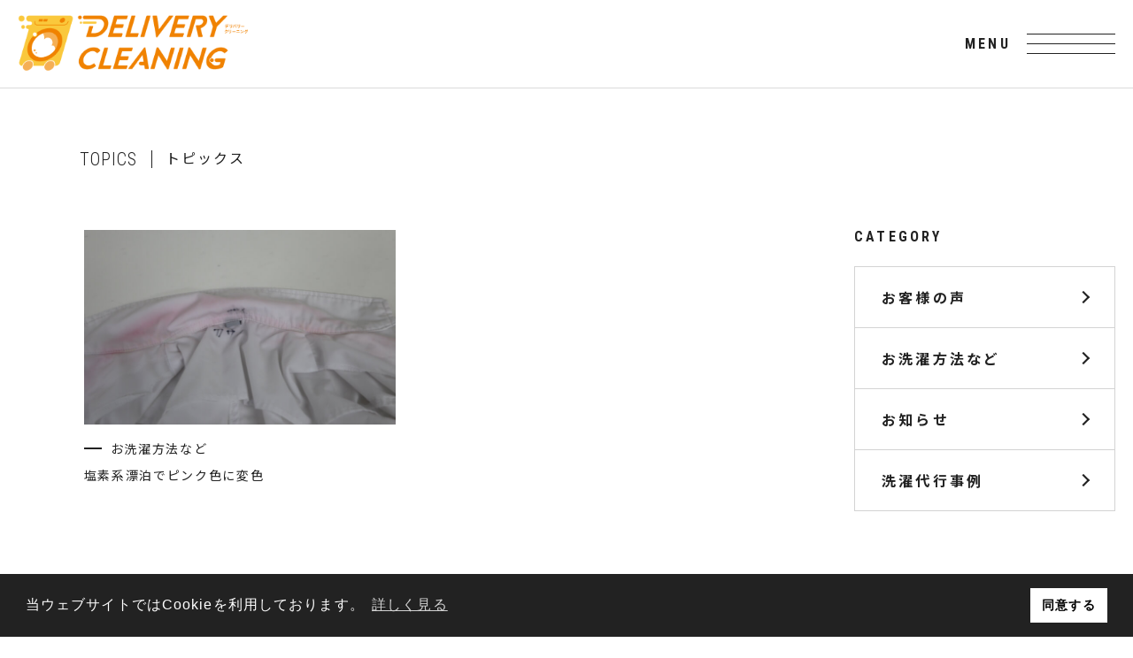

--- FILE ---
content_type: text/html; charset=UTF-8
request_url: https://deli-wash.jp/blog/tag/%E6%BC%82%E6%B3%8A%E3%83%94%E3%83%B3%E3%82%AF%E3%81%AB%E5%A4%89%E8%89%B2/
body_size: 23917
content:
<!DOCTYPE html>
<html dir="ltr" lang="ja"
	prefix="og: https://ogp.me/ns#" >
<head>
	<!-- Google tag (gtag.js) -->
	<script async src="https://www.googletagmanager.com/gtag/js?id=G-Q7ZL68T2FZ"></script>
	<script>
	  window.dataLayer = window.dataLayer || [];
	  function gtag(){dataLayer.push(arguments);}
	  gtag('js', new Date());
	
	  gtag('config', 'G-Q7ZL68T2FZ');
	</script>
	<meta charset="UTF-8">
	<meta http-equiv="X-UA-Compatible" content="IE=edge,chrome=1">
	<meta http-equiv="imagetoolbar" content="no">
	<meta name="format-detection" content="telephone=no,address=no,email=no">
	<meta name="viewport" content="width=device-width,initial-scale=1.0">	
	<link rel="preconnect" href="https://fonts.googleapis.com">
	<link rel="preconnect" href="https://fonts.gstatic.com" crossorigin>
	<link href="https://fonts.googleapis.com/css2?family=Noto+Sans+JP:wght@400;700&family=Noto+Serif+JP:wght@600&family=Roboto+Condensed:wght@300;700&display=swap" rel="stylesheet">
	<link href="https://cdnjs.cloudflare.com/ajax/libs/font-awesome/6.1.1/css/all.min.css" rel="stylesheet">
	<link rel="stylesheet" href="https://unpkg.com/scroll-hint@1.1.10/css/scroll-hint.css">
	<link rel="stylesheet" type="text/css" href="https://cdn.jsdelivr.net/npm/cookieconsent@3/build/cookieconsent.min.css" />
	<link rel="stylesheet" href="https://deli-wash.jp/wp-content/themes/extemplate/style.css">
	<link rel="stylesheet" href="https://deli-wash.jp/wp-content/themes/extemplate/assets/css/style.css">
	<!--[if lt IE 9]>
		<script src="https://cdnjs.cloudflare.com/ajax/libs/html5shiv/3.7.3/html5shiv.min.js"></script>
		<script src="https://cdnjs.cloudflare.com/ajax/libs/respond.js/1.4.2/respond.min.js"></script>
	<![endif]-->
				<title>漂泊ピンクに変色 - 洗濯代行デリバリークリーニング</title>

		<!-- All in One SEO 4.4.0.1 - aioseo.com -->
		<meta name="robots" content="max-image-preview:large" />
		<link rel="canonical" href="https://deli-wash.jp/blog/tag/%E6%BC%82%E6%B3%8A%E3%83%94%E3%83%B3%E3%82%AF%E3%81%AB%E5%A4%89%E8%89%B2/" />
		<meta name="generator" content="All in One SEO (AIOSEO) 4.4.0.1" />
		<script type="application/ld+json" class="aioseo-schema">
			{"@context":"https:\/\/schema.org","@graph":[{"@type":"BreadcrumbList","@id":"https:\/\/deli-wash.jp\/blog\/tag\/%E6%BC%82%E6%B3%8A%E3%83%94%E3%83%B3%E3%82%AF%E3%81%AB%E5%A4%89%E8%89%B2\/#breadcrumblist","itemListElement":[{"@type":"ListItem","@id":"https:\/\/deli-wash.jp\/#listItem","position":1,"item":{"@type":"WebPage","@id":"https:\/\/deli-wash.jp\/","name":"\u30db\u30fc\u30e0","description":"\u6d17\u6fef\u4ee3\u884c\u30c7\u30ea\u30d0\u30ea\u30fc\u30af\u30ea\u30fc\u30cb\u30f3\u30b0\u306f\u6771\u4eac\u90fd\u3001\u795e\u5948\u5ddd\u770c\u3001\u57fc\u7389\u770c\u3001\u5343\u8449\u770c\u306e\u5b85\u914d\u6d17\u6fef\u4ee3\u884c\u3092\u5b89\u304f\u3066\u4e01\u5be7\u306a\u4ed5\u4e0a\u304c\u308a\u3092\u5fc3\u304c\u3051\u3066\u904b\u55b6\u3057\u3066\u3044\u307e\u3059\u3002","url":"https:\/\/deli-wash.jp\/"},"nextItem":"https:\/\/deli-wash.jp\/blog\/tag\/%e6%bc%82%e6%b3%8a%e3%83%94%e3%83%b3%e3%82%af%e3%81%ab%e5%a4%89%e8%89%b2\/#listItem"},{"@type":"ListItem","@id":"https:\/\/deli-wash.jp\/blog\/tag\/%e6%bc%82%e6%b3%8a%e3%83%94%e3%83%b3%e3%82%af%e3%81%ab%e5%a4%89%e8%89%b2\/#listItem","position":2,"item":{"@type":"WebPage","@id":"https:\/\/deli-wash.jp\/blog\/tag\/%e6%bc%82%e6%b3%8a%e3%83%94%e3%83%b3%e3%82%af%e3%81%ab%e5%a4%89%e8%89%b2\/","name":"\u6f02\u6cca\u30d4\u30f3\u30af\u306b\u5909\u8272","url":"https:\/\/deli-wash.jp\/blog\/tag\/%e6%bc%82%e6%b3%8a%e3%83%94%e3%83%b3%e3%82%af%e3%81%ab%e5%a4%89%e8%89%b2\/"},"previousItem":"https:\/\/deli-wash.jp\/#listItem"}]},{"@type":"CollectionPage","@id":"https:\/\/deli-wash.jp\/blog\/tag\/%E6%BC%82%E6%B3%8A%E3%83%94%E3%83%B3%E3%82%AF%E3%81%AB%E5%A4%89%E8%89%B2\/#collectionpage","url":"https:\/\/deli-wash.jp\/blog\/tag\/%E6%BC%82%E6%B3%8A%E3%83%94%E3%83%B3%E3%82%AF%E3%81%AB%E5%A4%89%E8%89%B2\/","name":"\u6f02\u6cca\u30d4\u30f3\u30af\u306b\u5909\u8272 - \u6d17\u6fef\u4ee3\u884c\u30c7\u30ea\u30d0\u30ea\u30fc\u30af\u30ea\u30fc\u30cb\u30f3\u30b0","inLanguage":"ja","isPartOf":{"@id":"https:\/\/deli-wash.jp\/#website"},"breadcrumb":{"@id":"https:\/\/deli-wash.jp\/blog\/tag\/%E6%BC%82%E6%B3%8A%E3%83%94%E3%83%B3%E3%82%AF%E3%81%AB%E5%A4%89%E8%89%B2\/#breadcrumblist"}},{"@type":"Organization","@id":"https:\/\/deli-wash.jp\/#organization","name":"\u682a\u5f0f\u4f1a\u793eextend","url":"https:\/\/deli-wash.jp\/"},{"@type":"WebSite","@id":"https:\/\/deli-wash.jp\/#website","url":"https:\/\/deli-wash.jp\/","name":"\u30ea\u30d0\u30ec\u30fc\u30b7\u30e7\u30f3\u30dc\u30af\u30b7\u30f3\u30b0 | \u58a8\u7530\u533a\u9326\u7cf8\u753a\u30fb\u4e21\u56fd\u306e\u30dc\u30af\u30b7\u30f3\u30b0\u30b8\u30e0","description":"\u6d17\u6fef\u4ee3\u884c\u30c7\u30ea\u30d0\u30ea\u30fc\u30af\u30ea\u30fc\u30cb\u30f3\u30b0\u306f\u6771\u4eac\u90fd\u3001\u795e\u5948\u5ddd\u770c\u3001\u57fc\u7389\u770c\u3001\u5343\u8449\u770c\u306e\u5b85\u914d\u6d17\u6fef\u4ee3\u884c\u3092\u5b89\u304f\u3066\u4e01\u5be7\u306a\u4ed5\u4e0a\u304c\u308a\u3092\u5fc3\u304c\u3051\u3066\u904b\u55b6\u3057\u3066\u3044\u307e\u3059\u3002","inLanguage":"ja","publisher":{"@id":"https:\/\/deli-wash.jp\/#organization"}}]}
		</script>
		<!-- All in One SEO -->

<link rel="alternate" type="application/rss+xml" title="洗濯代行デリバリークリーニング &raquo; 漂泊ピンクに変色 タグのフィード" href="https://deli-wash.jp/blog/tag/%e6%bc%82%e6%b3%8a%e3%83%94%e3%83%b3%e3%82%af%e3%81%ab%e5%a4%89%e8%89%b2/feed/" />
<style id='wp-img-auto-sizes-contain-inline-css' type='text/css'>
img:is([sizes=auto i],[sizes^="auto," i]){contain-intrinsic-size:3000px 1500px}
/*# sourceURL=wp-img-auto-sizes-contain-inline-css */
</style>
<style id='wp-block-library-inline-css' type='text/css'>
:root{--wp-block-synced-color:#7a00df;--wp-block-synced-color--rgb:122,0,223;--wp-bound-block-color:var(--wp-block-synced-color);--wp-editor-canvas-background:#ddd;--wp-admin-theme-color:#007cba;--wp-admin-theme-color--rgb:0,124,186;--wp-admin-theme-color-darker-10:#006ba1;--wp-admin-theme-color-darker-10--rgb:0,107,160.5;--wp-admin-theme-color-darker-20:#005a87;--wp-admin-theme-color-darker-20--rgb:0,90,135;--wp-admin-border-width-focus:2px}@media (min-resolution:192dpi){:root{--wp-admin-border-width-focus:1.5px}}.wp-element-button{cursor:pointer}:root .has-very-light-gray-background-color{background-color:#eee}:root .has-very-dark-gray-background-color{background-color:#313131}:root .has-very-light-gray-color{color:#eee}:root .has-very-dark-gray-color{color:#313131}:root .has-vivid-green-cyan-to-vivid-cyan-blue-gradient-background{background:linear-gradient(135deg,#00d084,#0693e3)}:root .has-purple-crush-gradient-background{background:linear-gradient(135deg,#34e2e4,#4721fb 50%,#ab1dfe)}:root .has-hazy-dawn-gradient-background{background:linear-gradient(135deg,#faaca8,#dad0ec)}:root .has-subdued-olive-gradient-background{background:linear-gradient(135deg,#fafae1,#67a671)}:root .has-atomic-cream-gradient-background{background:linear-gradient(135deg,#fdd79a,#004a59)}:root .has-nightshade-gradient-background{background:linear-gradient(135deg,#330968,#31cdcf)}:root .has-midnight-gradient-background{background:linear-gradient(135deg,#020381,#2874fc)}:root{--wp--preset--font-size--normal:16px;--wp--preset--font-size--huge:42px}.has-regular-font-size{font-size:1em}.has-larger-font-size{font-size:2.625em}.has-normal-font-size{font-size:var(--wp--preset--font-size--normal)}.has-huge-font-size{font-size:var(--wp--preset--font-size--huge)}.has-text-align-center{text-align:center}.has-text-align-left{text-align:left}.has-text-align-right{text-align:right}.has-fit-text{white-space:nowrap!important}#end-resizable-editor-section{display:none}.aligncenter{clear:both}.items-justified-left{justify-content:flex-start}.items-justified-center{justify-content:center}.items-justified-right{justify-content:flex-end}.items-justified-space-between{justify-content:space-between}.screen-reader-text{border:0;clip-path:inset(50%);height:1px;margin:-1px;overflow:hidden;padding:0;position:absolute;width:1px;word-wrap:normal!important}.screen-reader-text:focus{background-color:#ddd;clip-path:none;color:#444;display:block;font-size:1em;height:auto;left:5px;line-height:normal;padding:15px 23px 14px;text-decoration:none;top:5px;width:auto;z-index:100000}html :where(.has-border-color){border-style:solid}html :where([style*=border-top-color]){border-top-style:solid}html :where([style*=border-right-color]){border-right-style:solid}html :where([style*=border-bottom-color]){border-bottom-style:solid}html :where([style*=border-left-color]){border-left-style:solid}html :where([style*=border-width]){border-style:solid}html :where([style*=border-top-width]){border-top-style:solid}html :where([style*=border-right-width]){border-right-style:solid}html :where([style*=border-bottom-width]){border-bottom-style:solid}html :where([style*=border-left-width]){border-left-style:solid}html :where(img[class*=wp-image-]){height:auto;max-width:100%}:where(figure){margin:0 0 1em}html :where(.is-position-sticky){--wp-admin--admin-bar--position-offset:var(--wp-admin--admin-bar--height,0px)}@media screen and (max-width:600px){html :where(.is-position-sticky){--wp-admin--admin-bar--position-offset:0px}}

/*# sourceURL=wp-block-library-inline-css */
</style><style id='global-styles-inline-css' type='text/css'>
:root{--wp--preset--aspect-ratio--square: 1;--wp--preset--aspect-ratio--4-3: 4/3;--wp--preset--aspect-ratio--3-4: 3/4;--wp--preset--aspect-ratio--3-2: 3/2;--wp--preset--aspect-ratio--2-3: 2/3;--wp--preset--aspect-ratio--16-9: 16/9;--wp--preset--aspect-ratio--9-16: 9/16;--wp--preset--color--black: #000000;--wp--preset--color--cyan-bluish-gray: #abb8c3;--wp--preset--color--white: #ffffff;--wp--preset--color--pale-pink: #f78da7;--wp--preset--color--vivid-red: #cf2e2e;--wp--preset--color--luminous-vivid-orange: #ff6900;--wp--preset--color--luminous-vivid-amber: #fcb900;--wp--preset--color--light-green-cyan: #7bdcb5;--wp--preset--color--vivid-green-cyan: #00d084;--wp--preset--color--pale-cyan-blue: #8ed1fc;--wp--preset--color--vivid-cyan-blue: #0693e3;--wp--preset--color--vivid-purple: #9b51e0;--wp--preset--gradient--vivid-cyan-blue-to-vivid-purple: linear-gradient(135deg,rgb(6,147,227) 0%,rgb(155,81,224) 100%);--wp--preset--gradient--light-green-cyan-to-vivid-green-cyan: linear-gradient(135deg,rgb(122,220,180) 0%,rgb(0,208,130) 100%);--wp--preset--gradient--luminous-vivid-amber-to-luminous-vivid-orange: linear-gradient(135deg,rgb(252,185,0) 0%,rgb(255,105,0) 100%);--wp--preset--gradient--luminous-vivid-orange-to-vivid-red: linear-gradient(135deg,rgb(255,105,0) 0%,rgb(207,46,46) 100%);--wp--preset--gradient--very-light-gray-to-cyan-bluish-gray: linear-gradient(135deg,rgb(238,238,238) 0%,rgb(169,184,195) 100%);--wp--preset--gradient--cool-to-warm-spectrum: linear-gradient(135deg,rgb(74,234,220) 0%,rgb(151,120,209) 20%,rgb(207,42,186) 40%,rgb(238,44,130) 60%,rgb(251,105,98) 80%,rgb(254,248,76) 100%);--wp--preset--gradient--blush-light-purple: linear-gradient(135deg,rgb(255,206,236) 0%,rgb(152,150,240) 100%);--wp--preset--gradient--blush-bordeaux: linear-gradient(135deg,rgb(254,205,165) 0%,rgb(254,45,45) 50%,rgb(107,0,62) 100%);--wp--preset--gradient--luminous-dusk: linear-gradient(135deg,rgb(255,203,112) 0%,rgb(199,81,192) 50%,rgb(65,88,208) 100%);--wp--preset--gradient--pale-ocean: linear-gradient(135deg,rgb(255,245,203) 0%,rgb(182,227,212) 50%,rgb(51,167,181) 100%);--wp--preset--gradient--electric-grass: linear-gradient(135deg,rgb(202,248,128) 0%,rgb(113,206,126) 100%);--wp--preset--gradient--midnight: linear-gradient(135deg,rgb(2,3,129) 0%,rgb(40,116,252) 100%);--wp--preset--font-size--small: 13px;--wp--preset--font-size--medium: 20px;--wp--preset--font-size--large: 36px;--wp--preset--font-size--x-large: 42px;--wp--preset--spacing--20: 0.44rem;--wp--preset--spacing--30: 0.67rem;--wp--preset--spacing--40: 1rem;--wp--preset--spacing--50: 1.5rem;--wp--preset--spacing--60: 2.25rem;--wp--preset--spacing--70: 3.38rem;--wp--preset--spacing--80: 5.06rem;--wp--preset--shadow--natural: 6px 6px 9px rgba(0, 0, 0, 0.2);--wp--preset--shadow--deep: 12px 12px 50px rgba(0, 0, 0, 0.4);--wp--preset--shadow--sharp: 6px 6px 0px rgba(0, 0, 0, 0.2);--wp--preset--shadow--outlined: 6px 6px 0px -3px rgb(255, 255, 255), 6px 6px rgb(0, 0, 0);--wp--preset--shadow--crisp: 6px 6px 0px rgb(0, 0, 0);}:where(.is-layout-flex){gap: 0.5em;}:where(.is-layout-grid){gap: 0.5em;}body .is-layout-flex{display: flex;}.is-layout-flex{flex-wrap: wrap;align-items: center;}.is-layout-flex > :is(*, div){margin: 0;}body .is-layout-grid{display: grid;}.is-layout-grid > :is(*, div){margin: 0;}:where(.wp-block-columns.is-layout-flex){gap: 2em;}:where(.wp-block-columns.is-layout-grid){gap: 2em;}:where(.wp-block-post-template.is-layout-flex){gap: 1.25em;}:where(.wp-block-post-template.is-layout-grid){gap: 1.25em;}.has-black-color{color: var(--wp--preset--color--black) !important;}.has-cyan-bluish-gray-color{color: var(--wp--preset--color--cyan-bluish-gray) !important;}.has-white-color{color: var(--wp--preset--color--white) !important;}.has-pale-pink-color{color: var(--wp--preset--color--pale-pink) !important;}.has-vivid-red-color{color: var(--wp--preset--color--vivid-red) !important;}.has-luminous-vivid-orange-color{color: var(--wp--preset--color--luminous-vivid-orange) !important;}.has-luminous-vivid-amber-color{color: var(--wp--preset--color--luminous-vivid-amber) !important;}.has-light-green-cyan-color{color: var(--wp--preset--color--light-green-cyan) !important;}.has-vivid-green-cyan-color{color: var(--wp--preset--color--vivid-green-cyan) !important;}.has-pale-cyan-blue-color{color: var(--wp--preset--color--pale-cyan-blue) !important;}.has-vivid-cyan-blue-color{color: var(--wp--preset--color--vivid-cyan-blue) !important;}.has-vivid-purple-color{color: var(--wp--preset--color--vivid-purple) !important;}.has-black-background-color{background-color: var(--wp--preset--color--black) !important;}.has-cyan-bluish-gray-background-color{background-color: var(--wp--preset--color--cyan-bluish-gray) !important;}.has-white-background-color{background-color: var(--wp--preset--color--white) !important;}.has-pale-pink-background-color{background-color: var(--wp--preset--color--pale-pink) !important;}.has-vivid-red-background-color{background-color: var(--wp--preset--color--vivid-red) !important;}.has-luminous-vivid-orange-background-color{background-color: var(--wp--preset--color--luminous-vivid-orange) !important;}.has-luminous-vivid-amber-background-color{background-color: var(--wp--preset--color--luminous-vivid-amber) !important;}.has-light-green-cyan-background-color{background-color: var(--wp--preset--color--light-green-cyan) !important;}.has-vivid-green-cyan-background-color{background-color: var(--wp--preset--color--vivid-green-cyan) !important;}.has-pale-cyan-blue-background-color{background-color: var(--wp--preset--color--pale-cyan-blue) !important;}.has-vivid-cyan-blue-background-color{background-color: var(--wp--preset--color--vivid-cyan-blue) !important;}.has-vivid-purple-background-color{background-color: var(--wp--preset--color--vivid-purple) !important;}.has-black-border-color{border-color: var(--wp--preset--color--black) !important;}.has-cyan-bluish-gray-border-color{border-color: var(--wp--preset--color--cyan-bluish-gray) !important;}.has-white-border-color{border-color: var(--wp--preset--color--white) !important;}.has-pale-pink-border-color{border-color: var(--wp--preset--color--pale-pink) !important;}.has-vivid-red-border-color{border-color: var(--wp--preset--color--vivid-red) !important;}.has-luminous-vivid-orange-border-color{border-color: var(--wp--preset--color--luminous-vivid-orange) !important;}.has-luminous-vivid-amber-border-color{border-color: var(--wp--preset--color--luminous-vivid-amber) !important;}.has-light-green-cyan-border-color{border-color: var(--wp--preset--color--light-green-cyan) !important;}.has-vivid-green-cyan-border-color{border-color: var(--wp--preset--color--vivid-green-cyan) !important;}.has-pale-cyan-blue-border-color{border-color: var(--wp--preset--color--pale-cyan-blue) !important;}.has-vivid-cyan-blue-border-color{border-color: var(--wp--preset--color--vivid-cyan-blue) !important;}.has-vivid-purple-border-color{border-color: var(--wp--preset--color--vivid-purple) !important;}.has-vivid-cyan-blue-to-vivid-purple-gradient-background{background: var(--wp--preset--gradient--vivid-cyan-blue-to-vivid-purple) !important;}.has-light-green-cyan-to-vivid-green-cyan-gradient-background{background: var(--wp--preset--gradient--light-green-cyan-to-vivid-green-cyan) !important;}.has-luminous-vivid-amber-to-luminous-vivid-orange-gradient-background{background: var(--wp--preset--gradient--luminous-vivid-amber-to-luminous-vivid-orange) !important;}.has-luminous-vivid-orange-to-vivid-red-gradient-background{background: var(--wp--preset--gradient--luminous-vivid-orange-to-vivid-red) !important;}.has-very-light-gray-to-cyan-bluish-gray-gradient-background{background: var(--wp--preset--gradient--very-light-gray-to-cyan-bluish-gray) !important;}.has-cool-to-warm-spectrum-gradient-background{background: var(--wp--preset--gradient--cool-to-warm-spectrum) !important;}.has-blush-light-purple-gradient-background{background: var(--wp--preset--gradient--blush-light-purple) !important;}.has-blush-bordeaux-gradient-background{background: var(--wp--preset--gradient--blush-bordeaux) !important;}.has-luminous-dusk-gradient-background{background: var(--wp--preset--gradient--luminous-dusk) !important;}.has-pale-ocean-gradient-background{background: var(--wp--preset--gradient--pale-ocean) !important;}.has-electric-grass-gradient-background{background: var(--wp--preset--gradient--electric-grass) !important;}.has-midnight-gradient-background{background: var(--wp--preset--gradient--midnight) !important;}.has-small-font-size{font-size: var(--wp--preset--font-size--small) !important;}.has-medium-font-size{font-size: var(--wp--preset--font-size--medium) !important;}.has-large-font-size{font-size: var(--wp--preset--font-size--large) !important;}.has-x-large-font-size{font-size: var(--wp--preset--font-size--x-large) !important;}
/*# sourceURL=global-styles-inline-css */
</style>

<style id='classic-theme-styles-inline-css' type='text/css'>
/*! This file is auto-generated */
.wp-block-button__link{color:#fff;background-color:#32373c;border-radius:9999px;box-shadow:none;text-decoration:none;padding:calc(.667em + 2px) calc(1.333em + 2px);font-size:1.125em}.wp-block-file__button{background:#32373c;color:#fff;text-decoration:none}
/*# sourceURL=/wp-includes/css/classic-themes.min.css */
</style>
<link rel='stylesheet' id='contact-form-7-css' href='https://deli-wash.jp/wp-content/plugins/contact-form-7/includes/css/styles.css?ver=5.7.7' type='text/css' media='all' />
<link rel='stylesheet' id='wp-pagenavi-css' href='https://deli-wash.jp/wp-content/plugins/wp-pagenavi/pagenavi-css.css?ver=2.70' type='text/css' media='all' />
<link rel='stylesheet' id='cf7cf-style-css' href='https://deli-wash.jp/wp-content/plugins/cf7-conditional-fields/style.css?ver=2.3.9' type='text/css' media='all' />
<link rel="https://api.w.org/" href="https://deli-wash.jp/wp-json/" /><link rel="alternate" title="JSON" type="application/json" href="https://deli-wash.jp/wp-json/wp/v2/tags/289" /><link rel="apple-touch-icon" sizes="144x144" href="/wp-content/uploads/fbrfg/apple-touch-icon.png">
<link rel="icon" type="image/png" sizes="32x32" href="/wp-content/uploads/fbrfg/favicon-32x32.png">
<link rel="icon" type="image/png" sizes="16x16" href="/wp-content/uploads/fbrfg/favicon-16x16.png">
<link rel="manifest" href="/wp-content/uploads/fbrfg/site.webmanifest">
<link rel="mask-icon" href="/wp-content/uploads/fbrfg/safari-pinned-tab.svg" color="#5bbad5">
<link rel="shortcut icon" href="/wp-content/uploads/fbrfg/favicon.ico">
<meta name="msapplication-TileColor" content="#ffffff">
<meta name="msapplication-config" content="/wp-content/uploads/fbrfg/browserconfig.xml">
<meta name="theme-color" content="#ffffff">	<style type="text/css">
		:root {
			--base-color01: #efac00;
			--base-color01-bg: 239, 172, 0;
			--base-color02: #2f9da2;
			--base-color02-bg: 47, 157, 162;
			--base-color03: #7117ea;
			--color-white: #ffffff;
		}
	</style>
			<style type="text/css" id="wp-custom-css">
			.marker-yellow {
    background: -webkit-gradient(linear,left top,left bottom,color-stop(60%,transparent),color-stop(70%,#efac00));
    background: linear-gradient(transparent 60%,#efac00 70%);
}

.grecaptcha-badge { visibility: hidden; }		</style>
			
	<style type="text/css" media="screen">
		.wpsbc-container{
			visibility: visible !important;
		}
	</style>
</head>
<body class="archive tag tag-289 wp-theme-extemplate">
	<div id="wrapper">
		<header id="header" class="">
			<div class="header_inner">
				<a href="https://deli-wash.jp/" class="logo">
					<img src="https://deli-wash.jp/wp-content/uploads/2023/06/logo.png" alt="洗濯代行デリバリークリーニング">
				</a>
				
				<div id="menu_trigger">
					<span></span>
					<span></span>
					<span></span>
				</div>
			</div>
			<div id="header_nav">
				<div class="header_nav_inner">
					<div class="header_nav_cont">
						<div class="header_nav_cont_bg">
							<div class="header_nav_cont_bg_in" style="background-image: url(https://deli-wash.jp/wp-content/uploads/2023/06/638373a312685c0be6852cdd47d0ba1a.jpg)"></div>
						</div>

												<div class="header_nav_cont_nav">
							<ul class="nav_list">
																										<li>
										<a href="https://deli-wash.jp/about/">
											<span class="en font_roboto fw300">
																									ABOUT																								
											</span>
											<span class="jp">
												デリバリークリーニングとは											</span>
										</a>
									</li>
																										<li>
										<a href="https://deli-wash.jp/business/">
											<span class="en font_roboto fw300">
																									BUSINESS																								
											</span>
											<span class="jp">
												法人・店舗のお客様											</span>
										</a>
									</li>
																										<li>
										<a href="https://deli-wash.jp/personal/">
											<span class="en font_roboto fw300">
																									PERSONAL																								
											</span>
											<span class="jp">
												個人のお客様											</span>
										</a>
									</li>
																										<li>
										<a href="https://deli-wash.jp/faq/">
											<span class="en font_roboto fw300">
																									FAQ																								
											</span>
											<span class="jp">
												よくある質問											</span>
										</a>
									</li>
																										<li>
										<a href="https://deli-wash.jp/topics/">
											<span class="en font_roboto fw300">
																									TOPICS																								
											</span>
											<span class="jp">
												トピックス											</span>
										</a>
									</li>
																										<li>
										<a href="https://deli-wash.jp/recruit/">
											<span class="en font_roboto fw300">
																									RECRUIT																								
											</span>
											<span class="jp">
												採用情報											</span>
										</a>
									</li>
																										<li>
										<a href="https://deli-wash.jp/order/">
											<span class="en font_roboto fw300">
																									ORDER																								
											</span>
											<span class="jp">
												ご注文フォーム											</span>
										</a>
									</li>
																										<li>
										<a href="https://deli-wash.jp/contact/">
											<span class="en font_roboto fw300">
																									CONTACT																								
											</span>
											<span class="jp">
												お問い合わせ											</span>
										</a>
									</li>
															</ul>
						</div>
						
						<div class="header_nav_cont_bottom">
							<p class="header_copy">
								<small class="font_roboto fw700">
									&copy;DELIVERY CLEANING								</small>
							</p>
						</div>
					</div>
				</div>
			</div>
		</header>
		<div class="content">
	
	<section class="sec_hero_bottom bg_scale_hero_wrap">
		<div class="sec_hero_bottom_ttl">
			<h1 class="ttl">
				<span class="en font_roboto fw300 js-trigger js_split_txt fadetxt">
									TOPICS								</span>
				<span class="jp js-trigger js_split_txt fadetxt">
									トピックス								</span>
			</h1>
		</div>
	</section>

	<div class="archive_wrap">
		<main class="main">
							<div class="article-list">
												
<article class="article-item js-trigger f_u">
  <a href="https://deli-wash.jp/blog/%e3%81%8a%e6%b4%97%e6%bf%af%e6%96%b9%e6%b3%95%e3%81%aa%e3%81%a9/%e5%a1%a9%e7%b4%a0%e7%b3%bb%e6%bc%82%e6%b3%8a%e3%81%a7%e3%83%94%e3%83%b3%e3%82%af%e8%89%b2%e3%81%ab%e5%a4%89%e8%89%b2/" class="article-item-anchor">
    <div class="article-item-thumbnail">
              <img width="720" height="480" src="https://deli-wash.jp/wp-content/uploads/2023/08/20200830_2740611.jpg" class="attachment- size- wp-post-image" alt="塩素系漂泊でピンク色に変色" decoding="async" fetchpriority="high" srcset="https://deli-wash.jp/wp-content/uploads/2023/08/20200830_2740611.jpg 720w, https://deli-wash.jp/wp-content/uploads/2023/08/20200830_2740611-300x200.jpg 300w, https://deli-wash.jp/wp-content/uploads/2023/08/20200830_2740611-665x443.jpg 665w, https://deli-wash.jp/wp-content/uploads/2023/08/20200830_2740611-540x360.jpg 540w, https://deli-wash.jp/wp-content/uploads/2023/08/20200830_2740611-585x390.jpg 585w, https://deli-wash.jp/wp-content/uploads/2023/08/20200830_2740611-555x370.jpg 555w, https://deli-wash.jp/wp-content/uploads/2023/08/20200830_2740611-670x447.jpg 670w, https://deli-wash.jp/wp-content/uploads/2023/08/20200830_2740611-250x167.jpg 250w, https://deli-wash.jp/wp-content/uploads/2023/08/20200830_2740611-200x133.jpg 200w" sizes="(max-width: 720px) 100vw, 720px" />            <p class="font_roboto fw700">READ MORE</p>
    </div>
    <div class="article-item-meta">
      <p class="article-item-category">
        お洗濯方法など      </p>
    </div>
    <h2 class="article-item-ttl">
      塩素系漂泊でピンク色に変色    </h2>
  </a>
</article>											</div>
						
			<nav class="pager font_roboto fw700 js-trigger f_u">
							</nav>
		</main>

		
<aside class="side">
	<section class="side_posts js-trigger f_u">
		<h3 class="side_title_en font_roboto fw700">
			CATEGORY
		</h3>
		<ul class="side_cat">
						<li>
				<a href="https://deli-wash.jp/blog/category/review/">
					お客様の声				</a>
			</li>
						<li>
				<a href="https://deli-wash.jp/blog/category/%e3%81%8a%e6%b4%97%e6%bf%af%e6%96%b9%e6%b3%95%e3%81%aa%e3%81%a9/">
					お洗濯方法など				</a>
			</li>
						<li>
				<a href="https://deli-wash.jp/blog/category/cat-news/">
					お知らせ				</a>
			</li>
						<li>
				<a href="https://deli-wash.jp/blog/category/%e6%b4%97%e6%bf%af%e4%bb%a3%e8%a1%8c%e4%ba%8b%e4%be%8b/">
					洗濯代行事例				</a>
			</li>
					</ul>
	</section>
	<!--
	<section class="side_posts js-trigger f_u">
		<h3 class="side_title_en font_roboto fw700">
			TAG
		</h3>
		<ul class="side_tag">
							<li class="tag"><a href="https://deli-wash.jp/blog/tag/t%e3%82%b7%e3%83%a3%e3%83%84/" class="tag__link">Tシャツ</a></li>
							<li class="tag"><a href="https://deli-wash.jp/blog/tag/t%e3%82%b7%e3%83%a3%e3%83%84-%e6%b4%97%e6%bf%af%e4%bb%a3%e8%a1%8c/" class="tag__link">Tシャツ 洗濯代行</a></li>
							<li class="tag"><a href="https://deli-wash.jp/blog/tag/t%e3%82%b7%e3%83%a3%e3%83%84%e3%82%af%e3%83%aa%e3%83%bc%e3%83%8b%e3%83%b3%e3%82%b0/" class="tag__link">Tシャツクリーニング</a></li>
							<li class="tag"><a href="https://deli-wash.jp/blog/tag/t%e3%82%b7%e3%83%a3%e3%83%84%e3%83%aa%e3%83%8d%e3%83%b3%e6%a5%ad%e8%80%85/" class="tag__link">Tシャツリネン業者</a></li>
							<li class="tag"><a href="https://deli-wash.jp/blog/tag/t%e3%82%b7%e3%83%a3%e3%83%84%e6%a5%ad%e8%80%85%e6%b4%97%e6%bf%af/" class="tag__link">Tシャツ業者洗濯</a></li>
							<li class="tag"><a href="https://deli-wash.jp/blog/tag/t%e3%82%b7%e3%83%a3%e3%83%84%e6%b4%97%e6%bf%af%e4%bb%a3%e8%a1%8c/" class="tag__link">Tシャツ洗濯代行</a></li>
							<li class="tag"><a href="https://deli-wash.jp/blog/tag/%e3%81%8b%e3%82%93%e3%81%98%e3%82%83%e3%81%93%e3%82%8d%e3%82%82/" class="tag__link">かんじゃころも</a></li>
							<li class="tag"><a href="https://deli-wash.jp/blog/tag/%e3%81%9f%e3%81%9f%e3%81%bf%e4%bb%95%e4%b8%8a%e3%81%92/" class="tag__link">たたみ仕上げ</a></li>
							<li class="tag"><a href="https://deli-wash.jp/blog/tag/%e3%81%9f%e3%81%9f%e3%81%bf%e4%bd%9c%e6%a5%ad/" class="tag__link">たたみ作業</a></li>
							<li class="tag"><a href="https://deli-wash.jp/blog/tag/%e3%81%9f%e3%81%9f%e3%81%bf%e6%8c%87%e5%ae%9a-%e6%b4%97%e6%bf%af/" class="tag__link">たたみ指定 洗濯</a></li>
							<li class="tag"><a href="https://deli-wash.jp/blog/tag/%e3%81%9f%e3%81%9f%e3%81%bf%e6%8c%87%e5%ae%9a%e5%af%be%e5%bf%9c/" class="tag__link">たたみ指定対応</a></li>
							<li class="tag"><a href="https://deli-wash.jp/blog/tag/%e3%81%9f%e3%81%9f%e3%81%bf%e6%96%b9/" class="tag__link">たたみ方</a></li>
							<li class="tag"><a href="https://deli-wash.jp/blog/tag/%e3%81%a4%e3%81%91%e7%bd%ae%e3%81%8d%e6%b4%97%e6%bf%af/" class="tag__link">つけ置き洗濯</a></li>
							<li class="tag"><a href="https://deli-wash.jp/blog/tag/%e3%81%a4%e3%81%aa%e3%81%8e/" class="tag__link">つなぎ</a></li>
							<li class="tag"><a href="https://deli-wash.jp/blog/tag/%e3%81%ac%e3%82%8b%e3%81%be%e6%b9%af%e6%b4%97%e3%81%84/" class="tag__link">ぬるま湯洗い</a></li>
							<li class="tag"><a href="https://deli-wash.jp/blog/tag/%e3%81%af%e3%81%a3%e3%81%b4%e3%82%af%e3%83%aa%e3%83%bc%e3%83%8b%e3%83%b3%e3%82%b0/" class="tag__link">はっぴクリーニング</a></li>
							<li class="tag"><a href="https://deli-wash.jp/blog/tag/%e3%81%af%e3%81%a3%e3%81%b4%e6%b4%97%e6%bf%af%e4%bb%a3%e8%a1%8c/" class="tag__link">はっぴ洗濯代行</a></li>
							<li class="tag"><a href="https://deli-wash.jp/blog/tag/%e3%81%af%e3%81%a3%e3%81%b4%e6%b4%97%e6%bf%af%e6%a5%ad%e8%80%85/" class="tag__link">はっぴ洗濯業者</a></li>
							<li class="tag"><a href="https://deli-wash.jp/blog/tag/%e3%81%b2%e3%81%96%e6%8e%9b%e3%81%91/" class="tag__link">ひざ掛け</a></li>
							<li class="tag"><a href="https://deli-wash.jp/blog/tag/%e3%81%b2%e3%81%96%e6%8e%9b%e3%81%91%e3%82%af%e3%83%aa%e3%83%bc%e3%83%8b%e3%83%b3%e3%82%b0/" class="tag__link">ひざ掛けクリーニング</a></li>
							<li class="tag"><a href="https://deli-wash.jp/blog/tag/%e3%81%b2%e3%81%96%e6%8e%9b%e3%81%91%e6%b4%97%e6%bf%af%e4%bb%a3%e8%a1%8c/" class="tag__link">ひざ掛け洗濯代行</a></li>
							<li class="tag"><a href="https://deli-wash.jp/blog/tag/%e3%81%b5%e3%81%8d%e5%8f%96%e3%82%8a%e3%82%bf%e3%82%aa%e3%83%ab/" class="tag__link">ふき取りタオル</a></li>
							<li class="tag"><a href="https://deli-wash.jp/blog/tag/%e3%81%be%e3%81%a4%e6%af%9b%e3%82%b5%e3%83%ad%e3%83%b3/" class="tag__link">まつ毛サロン</a></li>
							<li class="tag"><a href="https://deli-wash.jp/blog/tag/%e3%81%be%e3%81%a8%e3%82%81%e6%b4%97%e3%81%84/" class="tag__link">まとめ洗い</a></li>
							<li class="tag"><a href="https://deli-wash.jp/blog/tag/%e3%82%a2%e3%83%91%e3%83%bc%e3%83%88%e3%83%a1%e3%83%b3%e3%83%88%e3%83%9b%e3%83%86%e3%83%ab/" class="tag__link">アパートメントホテル</a></li>
							<li class="tag"><a href="https://deli-wash.jp/blog/tag/%e3%82%a2%e3%83%ad%e3%83%9e%e3%82%aa%e3%82%a4%e3%83%ab/" class="tag__link">アロマオイル</a></li>
							<li class="tag"><a href="https://deli-wash.jp/blog/tag/%e3%82%a2%e3%83%ad%e3%83%9e%e3%82%aa%e3%82%a4%e3%83%ab%e3%82%bf%e3%82%aa%e3%83%ab%e6%b4%97%e6%bf%af/" class="tag__link">アロマオイルタオル洗濯</a></li>
							<li class="tag"><a href="https://deli-wash.jp/blog/tag/%e3%82%a2%e3%83%ad%e3%83%9e%e3%82%aa%e3%82%a4%e3%83%ab%e3%82%bf%e3%82%aa%e3%83%ab%e6%b4%97%e6%bf%af%e6%96%b9%e6%b3%95/" class="tag__link">アロマオイルタオル洗濯方法</a></li>
							<li class="tag"><a href="https://deli-wash.jp/blog/tag/%e3%82%a2%e3%83%ad%e3%83%9e%e3%82%aa%e3%82%a4%e3%83%ab%e3%82%bf%e3%82%aa%e3%83%ab%e6%b4%97%e6%bf%af%e6%a5%ad%e8%80%85/" class="tag__link">アロマオイルタオル洗濯業者</a></li>
							<li class="tag"><a href="https://deli-wash.jp/blog/tag/%e3%82%a2%e3%83%ad%e3%83%9e%e3%82%aa%e3%82%a4%e3%83%ab%e4%bb%98%e3%81%8d%e3%82%bf%e3%82%aa%e3%83%ab/" class="tag__link">アロマオイル付きタオル</a></li>
							<li class="tag"><a href="https://deli-wash.jp/blog/tag/%e3%82%a2%e3%83%ad%e3%83%9e%e3%82%aa%e3%82%a4%e3%83%ab%e6%b4%97%e6%bf%af%e4%bb%a3%e8%a1%8c/" class="tag__link">アロマオイル洗濯代行</a></li>
							<li class="tag"><a href="https://deli-wash.jp/blog/tag/%e3%82%a2%e3%83%ad%e3%83%9e%e3%82%bf%e3%82%aa%e3%83%ab%e6%b4%97%e6%bf%af/" class="tag__link">アロマタオル洗濯</a></li>
							<li class="tag"><a href="https://deli-wash.jp/blog/tag/%e3%82%a4%e3%83%99%e3%83%b3%e3%83%88/" class="tag__link">イベント</a></li>
							<li class="tag"><a href="https://deli-wash.jp/blog/tag/%e3%82%a4%e3%83%99%e3%83%b3%e3%83%88-%e6%b4%97%e6%bf%af%e4%bb%a3%e8%a1%8c/" class="tag__link">イベント 洗濯代行</a></li>
							<li class="tag"><a href="https://deli-wash.jp/blog/tag/%e3%82%a4%e3%83%99%e3%83%b3%e3%83%88t%e3%82%b7%e3%83%a3%e3%83%84/" class="tag__link">イベントTシャツ</a></li>
							<li class="tag"><a href="https://deli-wash.jp/blog/tag/%e3%82%a4%e3%83%99%e3%83%b3%e3%83%88%e3%81%a7%e3%81%ae%e6%b4%97%e6%bf%af%e7%89%a9%e6%a5%ad%e8%80%85/" class="tag__link">イベントでの洗濯物業者</a></li>
							<li class="tag"><a href="https://deli-wash.jp/blog/tag/%e3%82%a4%e3%83%99%e3%83%b3%e3%83%88%e3%82%b9%e3%82%bf%e3%83%83%e3%83%95/" class="tag__link">イベントスタッフ</a></li>
							<li class="tag"><a href="https://deli-wash.jp/blog/tag/%e3%82%a4%e3%83%99%e3%83%b3%e3%83%88%e3%83%93%e3%83%96%e3%82%b9/" class="tag__link">イベントビブス</a></li>
							<li class="tag"><a href="https://deli-wash.jp/blog/tag/%e3%82%a4%e3%83%99%e3%83%b3%e3%83%88%e3%83%a6%e3%83%8b%e3%83%95%e3%82%a9%e3%83%bc%e3%83%a0/" class="tag__link">イベントユニフォーム</a></li>
							<li class="tag"><a href="https://deli-wash.jp/blog/tag/%e3%82%a4%e3%83%99%e3%83%b3%e3%83%88%e3%83%a6%e3%83%8b%e3%83%95%e3%82%a9%e3%83%bc%e3%83%a0%e6%b4%97%e6%bf%af%e6%a5%ad%e8%80%85/" class="tag__link">イベントユニフォーム洗濯業者</a></li>
							<li class="tag"><a href="https://deli-wash.jp/blog/tag/%e3%82%a4%e3%83%99%e3%83%b3%e3%83%88%e5%be%8c-%e6%b4%97%e6%bf%af/" class="tag__link">イベント後 洗濯</a></li>
							<li class="tag"><a href="https://deli-wash.jp/blog/tag/%e3%82%a4%e3%83%99%e3%83%b3%e3%83%88%e5%be%8c%e6%b4%97%e6%bf%af/" class="tag__link">イベント後洗濯</a></li>
							<li class="tag"><a href="https://deli-wash.jp/blog/tag/%e3%82%a4%e3%83%99%e3%83%b3%e3%83%88%e6%b4%97%e6%bf%af/" class="tag__link">イベント洗濯</a></li>
							<li class="tag"><a href="https://deli-wash.jp/blog/tag/%e3%82%a4%e3%83%99%e3%83%b3%e3%83%88%e6%b4%97%e6%bf%af%e6%80%a5%e3%81%8e/" class="tag__link">イベント洗濯急ぎ</a></li>
							<li class="tag"><a href="https://deli-wash.jp/blog/tag/%e3%82%a4%e3%83%99%e3%83%b3%e3%83%88%e6%b4%97%e6%bf%af%e6%a5%ad%e8%80%85/" class="tag__link">イベント洗濯業者</a></li>
							<li class="tag"><a href="https://deli-wash.jp/blog/tag/%e3%82%a4%e3%83%99%e3%83%b3%e3%83%88%e7%94%a8%e5%b8%83-%e6%b4%97%e6%bf%af/" class="tag__link">イベント用布 洗濯</a></li>
							<li class="tag"><a href="https://deli-wash.jp/blog/tag/%e3%82%a6%e3%82%a3%e3%83%b3%e3%83%89%e3%83%96%e3%83%ac%e3%83%bc%e3%82%ab%e3%83%bc-%e6%b4%97%e6%bf%af/" class="tag__link">ウィンドブレーカー 洗濯</a></li>
							<li class="tag"><a href="https://deli-wash.jp/blog/tag/%e3%82%a6%e3%82%a3%e3%83%b3%e3%83%89%e3%83%96%e3%83%ac%e3%83%bc%e3%82%ab%e3%83%bc%e3%82%af%e3%83%aa%e3%83%bc%e3%83%8b%e3%83%b3%e3%82%b0/" class="tag__link">ウィンドブレーカークリーニング</a></li>
							<li class="tag"><a href="https://deli-wash.jp/blog/tag/%e3%82%a6%e3%82%a3%e3%83%b3%e3%83%89%e3%83%96%e3%83%ac%e3%83%bc%e3%82%ab%e3%83%bc%e3%83%99%e3%82%b9%e3%83%88%e3%82%af%e3%83%aa%e3%83%bc%e3%83%8b%e3%83%b3%e3%82%b0/" class="tag__link">ウィンドブレーカーベストクリーニング</a></li>
							<li class="tag"><a href="https://deli-wash.jp/blog/tag/%e3%82%a6%e3%82%a3%e3%83%b3%e3%83%89%e3%83%96%e3%83%ac%e3%83%bc%e3%82%ab%e3%83%bc%e3%83%99%e3%82%b9%e3%83%88%e6%b4%97%e6%bf%af/" class="tag__link">ウィンドブレーカーベスト洗濯</a></li>
							<li class="tag"><a href="https://deli-wash.jp/blog/tag/%e3%82%a6%e3%82%a3%e3%83%b3%e3%83%89%e3%83%96%e3%83%ac%e3%83%bc%e3%82%ab%e3%83%bc%e6%b4%97%e6%bf%af/" class="tag__link">ウィンドブレーカー洗濯</a></li>
							<li class="tag"><a href="https://deli-wash.jp/blog/tag/%e3%82%a6%e3%82%a3%e3%83%b3%e3%83%89%e3%83%96%e3%83%ac%e3%83%bc%e3%82%ab%e3%83%bc%e6%b4%97%e6%bf%af%e6%a5%ad%e8%80%85/" class="tag__link">ウィンドブレーカー洗濯業者</a></li>
							<li class="tag"><a href="https://deli-wash.jp/blog/tag/%e3%82%a8%e3%82%b9%e3%83%86%e3%82%ac%e3%82%a6%e3%83%b3%e3%82%af%e3%83%aa%e3%83%bc%e3%83%8b%e3%83%b3%e3%82%b0/" class="tag__link">エステガウンクリーニング</a></li>
							<li class="tag"><a href="https://deli-wash.jp/blog/tag/%e3%82%a8%e3%82%b9%e3%83%86%e3%82%ac%e3%82%a6%e3%83%b3%e6%b4%97%e6%bf%af/" class="tag__link">エステガウン洗濯</a></li>
							<li class="tag"><a href="https://deli-wash.jp/blog/tag/%e3%82%a8%e3%82%b9%e3%83%86%e3%82%ac%e3%82%a6%e3%83%b3%e6%b4%97%e6%bf%af%e6%a5%ad%e8%80%85/" class="tag__link">エステガウン洗濯業者</a></li>
							<li class="tag"><a href="https://deli-wash.jp/blog/tag/%e3%82%a8%e3%82%b9%e3%83%86%e3%82%b5%e3%83%ad%e3%83%b3%e3%83%aa%e3%83%8d%e3%83%b3%e9%a1%9e/" class="tag__link">エステサロンリネン類</a></li>
							<li class="tag"><a href="https://deli-wash.jp/blog/tag/%e3%82%a8%e3%82%b9%e3%83%86%e3%82%bf%e3%82%aa%e3%83%ab/" class="tag__link">エステタオル</a></li>
							<li class="tag"><a href="https://deli-wash.jp/blog/tag/%e3%82%a8%e3%83%97%e3%83%ad%e3%83%b3/" class="tag__link">エプロン</a></li>
							<li class="tag"><a href="https://deli-wash.jp/blog/tag/%e3%82%a8%e3%83%97%e3%83%ad%e3%83%b3%e3%82%af%e3%83%aa%e3%83%bc%e3%83%8b%e3%83%b3%e3%82%b0/" class="tag__link">エプロンクリーニング</a></li>
							<li class="tag"><a href="https://deli-wash.jp/blog/tag/%e3%82%a8%e3%83%97%e3%83%ad%e3%83%b3%e3%83%aa%e3%83%8d%e3%83%b3%e6%a5%ad%e8%80%85/" class="tag__link">エプロンリネン業者</a></li>
							<li class="tag"><a href="https://deli-wash.jp/blog/tag/%e3%82%aa%e3%82%a4%e3%83%ab%e3%81%ae%e4%bb%98%e3%81%84%e3%81%9f%e3%82%bf%e3%82%aa%e3%83%ab/" class="tag__link">オイルの付いたタオル</a></li>
							<li class="tag"><a href="https://deli-wash.jp/blog/tag/%e3%82%aa%e3%82%a4%e3%83%ab%e3%81%ae%e4%bb%98%e3%81%84%e3%81%9f%e3%82%bf%e3%82%aa%e3%83%ab%e6%b4%97%e6%bf%af/" class="tag__link">オイルの付いたタオル洗濯</a></li>
							<li class="tag"><a href="https://deli-wash.jp/blog/tag/%e3%82%aa%e3%82%a4%e3%83%ab%e3%82%bf%e3%82%aa%e3%83%ab/" class="tag__link">オイルタオル</a></li>
							<li class="tag"><a href="https://deli-wash.jp/blog/tag/%e3%82%aa%e3%82%a4%e3%83%ab%e3%82%bf%e3%82%aa%e3%83%ab%e3%83%aa%e3%83%8d%e3%83%b3%e6%a5%ad%e8%80%85/" class="tag__link">オイルタオルリネン業者</a></li>
							<li class="tag"><a href="https://deli-wash.jp/blog/tag/%e3%82%aa%e3%82%a4%e3%83%ab%e3%82%bf%e3%82%aa%e3%83%ab%e5%b0%82%e7%94%a8%e6%b4%97%e6%bf%af%e6%a5%ad%e8%80%85/" class="tag__link">オイルタオル専用洗濯業者</a></li>
							<li class="tag"><a href="https://deli-wash.jp/blog/tag/%e3%82%aa%e3%82%a4%e3%83%ab%e3%82%bf%e3%82%aa%e3%83%ab%e6%b4%97%e6%bf%af/" class="tag__link">オイルタオル洗濯</a></li>
							<li class="tag"><a href="https://deli-wash.jp/blog/tag/%e3%82%aa%e3%82%a4%e3%83%ab%e3%83%aa%e3%83%8d%e3%83%b3%e6%a5%ad%e8%80%85/" class="tag__link">オイルリネン業者</a></li>
							<li class="tag"><a href="https://deli-wash.jp/blog/tag/%e3%82%aa%e3%82%a4%e3%83%ab%e4%bb%98%e3%81%8d%e3%82%bf%e3%82%aa%e3%83%ab/" class="tag__link">オイル付きタオル</a></li>
							<li class="tag"><a href="https://deli-wash.jp/blog/tag/%e3%82%aa%e3%82%a4%e3%83%ab%e4%bb%98%e3%81%8d%e3%82%bf%e3%82%aa%e3%83%ab%e6%b4%97%e6%bf%af/" class="tag__link">オイル付きタオル洗濯</a></li>
							<li class="tag"><a href="https://deli-wash.jp/blog/tag/%e3%82%aa%e3%82%a4%e3%83%ab%e4%bb%98%e3%81%8d%e3%82%bf%e3%82%aa%e3%83%ab%e6%b4%97%e6%bf%af%e6%96%b9%e6%b3%95/" class="tag__link">オイル付きタオル洗濯方法</a></li>
							<li class="tag"><a href="https://deli-wash.jp/blog/tag/%e3%82%aa%e3%82%a4%e3%83%ab%e5%b0%82%e7%94%a8%e6%b4%97%e6%bf%af%e4%bb%a3%e8%a1%8c/" class="tag__link">オイル専用洗濯代行</a></li>
							<li class="tag"><a href="https://deli-wash.jp/blog/tag/%e3%82%aa%e3%82%a4%e3%83%ab%e5%b0%82%e7%94%a8%e6%b4%97%e6%bf%af%e6%a5%ad%e8%80%85/" class="tag__link">オイル専用洗濯業者</a></li>
							<li class="tag"><a href="https://deli-wash.jp/blog/tag/%e3%82%aa%e3%82%a4%e3%83%ab%e6%b4%97%e6%bf%af/" class="tag__link">オイル洗濯</a></li>
							<li class="tag"><a href="https://deli-wash.jp/blog/tag/%e3%82%aa%e3%83%95%e3%82%a3%e3%82%b9%e5%88%b6%e6%9c%8d/" class="tag__link">オフィス制服</a></li>
							<li class="tag"><a href="https://deli-wash.jp/blog/tag/%e3%82%ab%e3%83%97%e3%82%bb%e3%83%ab%e3%83%9b%e3%83%86%e3%83%ab-%e6%b4%97%e6%bf%af%e4%bb%a3%e8%a1%8c/" class="tag__link">カプセルホテル 洗濯代行</a></li>
							<li class="tag"><a href="https://deli-wash.jp/blog/tag/%e3%82%ac%e3%82%a6%e3%83%b3/" class="tag__link">ガウン</a></li>
							<li class="tag"><a href="https://deli-wash.jp/blog/tag/%e3%82%ad%e3%83%a3%e3%82%b9%e3%82%b1%e3%83%83%e3%83%88/" class="tag__link">キャスケット</a></li>
							<li class="tag"><a href="https://deli-wash.jp/blog/tag/%e3%82%af%e3%83%aa%e3%83%8b%e3%83%83%e3%82%af/" class="tag__link">クリニック</a></li>
							<li class="tag"><a href="https://deli-wash.jp/blog/tag/%e3%82%af%e3%83%aa%e3%83%8b%e3%83%83%e3%82%af-%e6%b4%97%e6%bf%af-%e5%a4%96%e6%b3%a8/" class="tag__link">クリニック 洗濯 外注</a></li>
							<li class="tag"><a href="https://deli-wash.jp/blog/tag/%e3%82%af%e3%83%aa%e3%83%8b%e3%83%83%e3%82%af-%e6%b4%97%e6%bf%af%e4%bb%a3%e8%a1%8c/" class="tag__link">クリニック 洗濯代行</a></li>
							<li class="tag"><a href="https://deli-wash.jp/blog/tag/%e3%82%af%e3%83%aa%e3%83%8b%e3%83%83%e3%82%af%e3%82%af%e3%83%aa%e3%83%bc%e3%83%8b%e3%83%b3%e3%82%b0%e6%a5%ad%e8%80%85/" class="tag__link">クリニッククリーニング業者</a></li>
							<li class="tag"><a href="https://deli-wash.jp/blog/tag/%e3%82%af%e3%83%aa%e3%83%8b%e3%83%83%e3%82%af%e3%83%81%e3%82%a7%e3%83%bc%e3%83%b3/" class="tag__link">クリニックチェーン</a></li>
							<li class="tag"><a href="https://deli-wash.jp/blog/tag/%e3%82%af%e3%83%aa%e3%83%8b%e3%83%83%e3%82%af%e3%83%a6%e3%83%8b%e3%83%95%e3%82%a9%e3%83%bc%e3%83%a0/" class="tag__link">クリニックユニフォーム</a></li>
							<li class="tag"><a href="https://deli-wash.jp/blog/tag/%e3%82%af%e3%83%aa%e3%83%8b%e3%83%83%e3%82%af%e3%83%aa%e3%83%8d%e3%83%b3%e6%a5%ad%e8%80%85/" class="tag__link">クリニックリネン業者</a></li>
							<li class="tag"><a href="https://deli-wash.jp/blog/tag/%e3%82%af%e3%83%aa%e3%83%8b%e3%83%83%e3%82%af%e5%90%91%e3%81%91%e6%b4%97%e6%bf%af%e4%bb%a3%e8%a1%8c/" class="tag__link">クリニック向け洗濯代行</a></li>
							<li class="tag"><a href="https://deli-wash.jp/blog/tag/%e3%82%af%e3%83%aa%e3%83%8b%e3%83%83%e3%82%af%e6%a5%ad%e5%8b%99%e5%8a%b9%e7%8e%87%e5%8c%96/" class="tag__link">クリニック業務効率化</a></li>
							<li class="tag"><a href="https://deli-wash.jp/blog/tag/%e3%82%af%e3%83%aa%e3%83%8b%e3%83%83%e3%82%af%e6%b4%97%e6%bf%af/" class="tag__link">クリニック洗濯</a></li>
							<li class="tag"><a href="https://deli-wash.jp/blog/tag/%e3%82%af%e3%83%aa%e3%83%8b%e3%83%83%e3%82%af%e6%b4%97%e6%bf%af%e4%bb%a3%e8%a1%8c/" class="tag__link">クリニック洗濯代行</a></li>
							<li class="tag"><a href="https://deli-wash.jp/blog/tag/%e3%82%af%e3%83%aa%e3%83%8b%e3%83%83%e3%82%af%e7%99%bd%e8%a1%a3%e3%82%af%e3%83%aa%e3%83%bc%e3%83%8b%e3%83%b3%e3%82%b0/" class="tag__link">クリニック白衣クリーニング</a></li>
							<li class="tag"><a href="https://deli-wash.jp/blog/tag/%e3%82%af%e3%83%aa%e3%83%bc%e3%83%8b%e3%83%b3%e3%82%b0/" class="tag__link">クリーニング</a></li>
							<li class="tag"><a href="https://deli-wash.jp/blog/tag/%e3%82%af%e3%83%aa%e3%83%bc%e3%83%8b%e3%83%b3%e3%82%b0-%e6%b3%95%e4%ba%ba-%e6%af%94%e8%bc%83/" class="tag__link">クリーニング 法人 比較</a></li>
							<li class="tag"><a href="https://deli-wash.jp/blog/tag/%e3%82%af%e3%83%aa%e3%83%bc%e3%83%8b%e3%83%b3%e3%82%b0-%e9%81%95%e3%81%84/" class="tag__link">クリーニング 違い</a></li>
							<li class="tag"><a href="https://deli-wash.jp/blog/tag/%e3%82%af%e3%83%aa%e3%83%bc%e3%83%8b%e3%83%b3%e3%82%b0%e3%81%a8%e3%81%ae%e9%81%95%e3%81%84/" class="tag__link">クリーニングとの違い</a></li>
							<li class="tag"><a href="https://deli-wash.jp/blog/tag/%e3%82%af%e3%83%aa%e3%83%bc%e3%83%8b%e3%83%b3%e3%82%b0%e3%81%a8%e4%bb%a3%e8%a1%8c%e3%81%ae%e9%81%95%e3%81%84/" class="tag__link">クリーニングと代行の違い</a></li>
							<li class="tag"><a href="https://deli-wash.jp/blog/tag/%e3%82%af%e3%83%aa%e3%83%bc%e3%83%8b%e3%83%b3%e3%82%b0%e3%82%b9%e3%82%af%e3%83%a9%e3%83%96%e5%ae%89%e3%81%84/" class="tag__link">クリーニングスクラブ安い</a></li>
							<li class="tag"><a href="https://deli-wash.jp/blog/tag/%e3%82%af%e3%83%aa%e3%83%bc%e3%83%8b%e3%83%b3%e3%82%b0%e3%83%93%e3%83%96%e3%82%b9/" class="tag__link">クリーニングビブス</a></li>
							<li class="tag"><a href="https://deli-wash.jp/blog/tag/%e3%82%af%e3%83%aa%e3%83%bc%e3%83%8b%e3%83%b3%e3%82%b0%e4%b8%80%e6%8b%ac%e7%ae%a1%e7%90%86/" class="tag__link">クリーニング一括管理</a></li>
							<li class="tag"><a href="https://deli-wash.jp/blog/tag/%e3%82%af%e3%83%aa%e3%83%bc%e3%83%8b%e3%83%b3%e3%82%b0%e4%bb%a3%e3%82%8f%e3%82%8a/" class="tag__link">クリーニング代わり</a></li>
							<li class="tag"><a href="https://deli-wash.jp/blog/tag/%e3%82%af%e3%83%aa%e3%83%bc%e3%83%8b%e3%83%b3%e3%82%b0%e4%bb%a3%e7%af%80%e7%b4%84/" class="tag__link">クリーニング代節約</a></li>
							<li class="tag"><a href="https://deli-wash.jp/blog/tag/%e3%82%af%e3%83%aa%e3%83%bc%e3%83%8b%e3%83%b3%e3%82%b0%e4%bb%a3%e8%a1%8c/" class="tag__link">クリーニング代行</a></li>
							<li class="tag"><a href="https://deli-wash.jp/blog/tag/%e3%82%af%e3%83%aa%e3%83%bc%e3%83%8b%e3%83%b3%e3%82%b0%e6%af%94%e8%bc%83/" class="tag__link">クリーニング比較</a></li>
							<li class="tag"><a href="https://deli-wash.jp/blog/tag/%e3%82%b0%e3%83%a9%e3%83%b3%e3%83%94%e3%83%b3%e3%82%b0-%e6%b4%97%e6%bf%af%e3%82%b5%e3%83%bc%e3%83%93%e3%82%b9/" class="tag__link">グランピング 洗濯サービス</a></li>
							<li class="tag"><a href="https://deli-wash.jp/blog/tag/%e3%82%b0%e3%83%a9%e3%83%b3%e3%83%94%e3%83%b3%e3%82%b0-%e6%b4%97%e6%bf%af%e4%bb%a3%e8%a1%8c/" class="tag__link">グランピング 洗濯代行</a></li>
							<li class="tag"><a href="https://deli-wash.jp/blog/tag/%e3%82%b2%e3%82%b9%e3%83%88%e3%83%8f%e3%82%a6%e3%82%b9/" class="tag__link">ゲストハウス</a></li>
							<li class="tag"><a href="https://deli-wash.jp/blog/tag/%e3%82%b2%e3%82%b9%e3%83%88%e3%83%8f%e3%82%a6%e3%82%b9-%e6%b4%97%e6%bf%af%e4%bb%a3%e8%a1%8c/" class="tag__link">ゲストハウス 洗濯代行</a></li>
							<li class="tag"><a href="https://deli-wash.jp/blog/tag/%e3%82%b3%e3%82%a4%e3%83%b3%e3%83%a9%e3%83%b3%e3%83%89%e3%83%aa%e3%83%bc%e5%8d%92%e6%a5%ad/" class="tag__link">コインランドリー卒業</a></li>
							<li class="tag"><a href="https://deli-wash.jp/blog/tag/%e3%82%b3%e3%82%a4%e3%83%b3%e3%83%a9%e3%83%b3%e3%83%89%e3%83%aa%e3%83%bc%e9%9b%86%e9%85%8d/" class="tag__link">コインランドリー集配</a></li>
							<li class="tag"><a href="https://deli-wash.jp/blog/tag/%e3%82%b3%e3%82%b9%e3%83%88%e5%89%8a%e6%b8%9b/" class="tag__link">コスト削減</a></li>
							<li class="tag"><a href="https://deli-wash.jp/blog/tag/%e3%82%b3%e3%82%b9%e3%83%88%e5%89%8a%e6%b8%9b-%e6%b4%97%e6%bf%af/" class="tag__link">コスト削減 洗濯</a></li>
							<li class="tag"><a href="https://deli-wash.jp/blog/tag/%e3%82%b3%e3%82%b9%e3%83%88%e9%87%8d%e8%a6%96-%e6%b4%97%e6%bf%af/" class="tag__link">コスト重視 洗濯</a></li>
							<li class="tag"><a href="https://deli-wash.jp/blog/tag/%e3%82%b3%e3%82%b9%e3%83%91-%e6%b4%97%e6%bf%af%e4%bb%a3%e8%a1%8c/" class="tag__link">コスパ 洗濯代行</a></li>
							<li class="tag"><a href="https://deli-wash.jp/blog/tag/%e3%82%b3%e3%83%83%e3%82%af%e3%82%b3%e3%83%bc%e3%83%88%e3%83%aa%e3%83%8d%e3%83%b3%e6%a5%ad%e8%80%85/" class="tag__link">コックコートリネン業者</a></li>
							<li class="tag"><a href="https://deli-wash.jp/blog/tag/%e3%82%b3%e3%83%83%e3%82%af%e3%82%b3%e3%83%bc%e3%83%88%e6%b4%97%e6%bf%af/" class="tag__link">コックコート洗濯</a></li>
							<li class="tag"><a href="https://deli-wash.jp/blog/tag/%e3%82%b3%e3%83%83%e3%82%af%e3%82%b3%e3%83%bc%e3%83%88%e6%b4%97%e6%bf%af%e6%a5%ad%e8%80%85/" class="tag__link">コックコート洗濯業者</a></li>
							<li class="tag"><a href="https://deli-wash.jp/blog/tag/%e3%82%b5%e3%82%a6%e3%83%8a%e3%83%9d%e3%83%b3%e3%83%81%e3%83%a7/" class="tag__link">サウナポンチョ</a></li>
							<li class="tag"><a href="https://deli-wash.jp/blog/tag/%e3%82%b5%e3%82%a6%e3%83%8a%e3%83%9d%e3%83%b3%e3%83%81%e3%83%a7-%e6%b4%97%e6%bf%af%e4%bb%a3%e8%a1%8c/" class="tag__link">サウナポンチョ 洗濯代行</a></li>
							<li class="tag"><a href="https://deli-wash.jp/blog/tag/%e3%82%b5%e3%83%83%e3%82%ab%e3%83%bc%e3%83%a6%e3%83%8b%e3%83%95%e3%82%a9%e3%83%bc%e3%83%a0%e6%b4%97%e6%bf%af%e4%bb%a3%e8%a1%8c/" class="tag__link">サッカーユニフォーム洗濯代行</a></li>
							<li class="tag"><a href="https://deli-wash.jp/blog/tag/%e3%82%b5%e3%83%ad%e3%83%b3-%e6%b4%97%e6%bf%af-%e6%a5%ad%e8%80%85/" class="tag__link">サロン 洗濯 業者</a></li>
							<li class="tag"><a href="https://deli-wash.jp/blog/tag/%e3%82%b5%e3%83%ad%e3%83%b3-%e6%b4%97%e6%bf%af%e4%bb%a3%e8%a1%8c/" class="tag__link">サロン 洗濯代行</a></li>
							<li class="tag"><a href="https://deli-wash.jp/blog/tag/%e3%82%b5%e3%83%ad%e3%83%b3%e3%82%bf%e3%82%aa%e3%83%ab%e3%82%af%e3%83%aa%e3%83%bc%e3%83%8b%e3%83%b3%e3%82%b0/" class="tag__link">サロンタオルクリーニング</a></li>
							<li class="tag"><a href="https://deli-wash.jp/blog/tag/%e3%82%b5%e3%83%ad%e3%83%b3%e3%82%bf%e3%82%aa%e3%83%ab%e3%83%aa%e3%83%8d%e3%83%b3%e6%a5%ad%e8%80%85/" class="tag__link">サロンタオルリネン業者</a></li>
							<li class="tag"><a href="https://deli-wash.jp/blog/tag/%e3%82%b5%e3%83%ad%e3%83%b3%e3%82%bf%e3%82%aa%e3%83%ab%e6%b4%97%e6%bf%af%e6%a5%ad%e8%80%85/" class="tag__link">サロンタオル洗濯業者</a></li>
							<li class="tag"><a href="https://deli-wash.jp/blog/tag/%e3%82%b5%e3%83%ad%e3%83%b3%e5%b0%82%e7%94%a8%e3%82%bf%e3%82%aa%e3%83%ab%e3%82%af%e3%83%aa%e3%83%bc%e3%83%8b%e3%83%b3%e3%82%b0%e6%a5%ad%e8%80%85/" class="tag__link">サロン専用タオルクリーニング業者</a></li>
							<li class="tag"><a href="https://deli-wash.jp/blog/tag/%e3%82%b5%e3%83%ad%e3%83%b3%e6%b4%97%e6%bf%af%e4%bb%a3%e8%a1%8c/" class="tag__link">サロン洗濯代行</a></li>
							<li class="tag"><a href="https://deli-wash.jp/blog/tag/%e3%82%b5%e3%83%ad%e3%83%b3%e6%b4%97%e6%bf%af%e6%a5%ad%e8%80%85/" class="tag__link">サロン洗濯業者</a></li>
							<li class="tag"><a href="https://deli-wash.jp/blog/tag/%e3%82%b7%e3%83%9f%e6%8a%9c%e3%81%8d/" class="tag__link">シミ抜き</a></li>
							<li class="tag"><a href="https://deli-wash.jp/blog/tag/%e3%82%b7%e3%83%a3%e3%83%84%e3%83%96%e3%83%a9%e3%82%a6%e3%82%b9%e6%b4%97%e6%bf%af/" class="tag__link">シャツブラウス洗濯</a></li>
							<li class="tag"><a href="https://deli-wash.jp/blog/tag/%e3%82%b7%e3%83%af%e3%81%aa%e3%81%97/" class="tag__link">シワなし</a></li>
							<li class="tag"><a href="https://deli-wash.jp/blog/tag/%e3%82%b7%e3%83%bc%e3%83%84/" class="tag__link">シーツ</a></li>
							<li class="tag"><a href="https://deli-wash.jp/blog/tag/%e3%82%b7%e3%83%bc%e3%83%84-%e3%82%af%e3%83%aa%e3%83%bc%e3%83%8b%e3%83%b3%e3%82%b0/" class="tag__link">シーツ クリーニング</a></li>
							<li class="tag"><a href="https://deli-wash.jp/blog/tag/%e3%82%b7%e3%83%bc%e3%83%84-%e6%b4%97%e6%bf%af-%e5%a4%96%e6%b3%a8/" class="tag__link">シーツ 洗濯 外注</a></li>
							<li class="tag"><a href="https://deli-wash.jp/blog/tag/%e3%82%b7%e3%83%bc%e3%83%84-%e6%b4%97%e6%bf%af%e4%bb%a3%e8%a1%8c/" class="tag__link">シーツ 洗濯代行</a></li>
							<li class="tag"><a href="https://deli-wash.jp/blog/tag/%e3%82%b7%e3%83%bc%e3%83%84-%e6%b4%97%e6%bf%af%e6%a5%ad%e8%80%85/" class="tag__link">シーツ 洗濯業者</a></li>
							<li class="tag"><a href="https://deli-wash.jp/blog/tag/%e3%82%b7%e3%83%bc%e3%83%84%e3%81%ae%e6%b4%97%e6%bf%af%e4%bb%a3%e8%a1%8c/" class="tag__link">シーツの洗濯代行</a></li>
							<li class="tag"><a href="https://deli-wash.jp/blog/tag/%e3%82%b7%e3%83%bc%e3%83%84%e3%82%af%e3%83%aa%e3%83%bc%e3%83%8b%e3%83%b3%e3%82%b0%e6%a5%ad%e8%80%85/" class="tag__link">シーツクリーニング業者</a></li>
							<li class="tag"><a href="https://deli-wash.jp/blog/tag/%e3%82%b7%e3%83%bc%e3%83%84%e3%83%aa%e3%83%8d%e3%83%b3/" class="tag__link">シーツリネン</a></li>
							<li class="tag"><a href="https://deli-wash.jp/blog/tag/%e3%82%b7%e3%83%bc%e3%83%84%e3%83%aa%e3%83%8d%e3%83%b3%e6%a5%ad%e8%80%85/" class="tag__link">シーツリネン業者</a></li>
							<li class="tag"><a href="https://deli-wash.jp/blog/tag/%e3%82%b7%e3%83%bc%e3%83%84%e6%b4%97%e6%bf%af/" class="tag__link">シーツ洗濯</a></li>
							<li class="tag"><a href="https://deli-wash.jp/blog/tag/%e3%82%b7%e3%83%bc%e3%83%84%e6%b4%97%e6%bf%af%e4%bb%a3%e8%a1%8c/" class="tag__link">シーツ洗濯代行</a></li>
							<li class="tag"><a href="https://deli-wash.jp/blog/tag/%e3%82%b7%e3%83%bc%e3%83%84%e6%b4%97%e6%bf%af%e6%a5%ad%e8%80%85/" class="tag__link">シーツ洗濯業者</a></li>
							<li class="tag"><a href="https://deli-wash.jp/blog/tag/%e3%82%b8%e3%83%a3%e3%83%b3%e3%83%91%e3%83%bc/" class="tag__link">ジャンパー</a></li>
							<li class="tag"><a href="https://deli-wash.jp/blog/tag/%e3%82%b8%e3%83%a3%e3%83%b3%e3%83%91%e3%83%bc%e3%82%af%e3%83%aa%e3%83%bc%e3%83%8b%e3%83%b3%e3%82%b0/" class="tag__link">ジャンパークリーニング</a></li>
							<li class="tag"><a href="https://deli-wash.jp/blog/tag/%e3%82%b8%e3%83%a3%e3%83%b3%e3%83%91%e3%83%bc%e6%b4%97%e6%bf%af%e6%a5%ad%e8%80%85/" class="tag__link">ジャンパー洗濯業者</a></li>
							<li class="tag"><a href="https://deli-wash.jp/blog/tag/%e3%82%b8%e3%83%a3%e3%83%bc%e3%82%b8-%e6%b4%97%e6%bf%af%e4%bb%a3%e8%a1%8c/" class="tag__link">ジャージ 洗濯代行</a></li>
							<li class="tag"><a href="https://deli-wash.jp/blog/tag/%e3%82%b9%e3%82%a6%e3%82%a7%e3%83%83%e3%83%88-%e6%b4%97%e6%bf%af%e4%bb%a3%e8%a1%8c/" class="tag__link">スウェット 洗濯代行</a></li>
							<li class="tag"><a href="https://deli-wash.jp/blog/tag/%e3%82%b9%e3%82%af%e3%83%a9%e3%83%96/" class="tag__link">スクラブ</a></li>
							<li class="tag"><a href="https://deli-wash.jp/blog/tag/%e3%82%b9%e3%82%af%e3%83%a9%e3%83%96-%e3%82%af%e3%83%aa%e3%83%bc%e3%83%8b%e3%83%b3%e3%82%b0%e3%81%a7%e3%81%af%e3%81%aa%e3%81%84/" class="tag__link">スクラブ クリーニングではない</a></li>
							<li class="tag"><a href="https://deli-wash.jp/blog/tag/%e3%82%b9%e3%82%af%e3%83%a9%e3%83%96-%e6%b4%97%e6%bf%af/" class="tag__link">スクラブ 洗濯</a></li>
							<li class="tag"><a href="https://deli-wash.jp/blog/tag/%e3%82%b9%e3%82%af%e3%83%a9%e3%83%96-%e6%b4%97%e6%bf%af-%e5%8d%83%e8%91%89/" class="tag__link">スクラブ 洗濯 千葉</a></li>
							<li class="tag"><a href="https://deli-wash.jp/blog/tag/%e3%82%b9%e3%82%af%e3%83%a9%e3%83%96-%e6%b4%97%e6%bf%af%e4%bb%a3%e8%a1%8c/" class="tag__link">スクラブ 洗濯代行</a></li>
							<li class="tag"><a href="https://deli-wash.jp/blog/tag/%e3%82%b9%e3%82%af%e3%83%a9%e3%83%96-%e7%b8%ae%e3%81%bf%e3%82%84%e3%81%99%e3%81%84/" class="tag__link">スクラブ 縮みやすい</a></li>
							<li class="tag"><a href="https://deli-wash.jp/blog/tag/%e3%82%b9%e3%82%af%e3%83%a9%e3%83%96%e3%82%af%e3%83%aa%e3%83%bc%e3%83%8b%e3%83%b3%e3%82%b0/" class="tag__link">スクラブクリーニング</a></li>
							<li class="tag"><a href="https://deli-wash.jp/blog/tag/%e3%82%b9%e3%82%af%e3%83%a9%e3%83%96%e3%82%af%e3%83%aa%e3%83%bc%e3%83%8b%e3%83%b3%e3%82%b0%e4%be%a1%e6%a0%bc/" class="tag__link">スクラブクリーニング価格</a></li>
							<li class="tag"><a href="https://deli-wash.jp/blog/tag/%e3%82%b9%e3%82%af%e3%83%a9%e3%83%96%e3%82%af%e3%83%aa%e3%83%bc%e3%83%8b%e3%83%b3%e3%82%b0%e5%ae%89%e3%81%84/" class="tag__link">スクラブクリーニング安い</a></li>
							<li class="tag"><a href="https://deli-wash.jp/blog/tag/%e3%82%b9%e3%82%af%e3%83%a9%e3%83%96%e3%83%aa%e3%83%8d%e3%83%b3%e6%a5%ad%e8%80%85/" class="tag__link">スクラブリネン業者</a></li>
							<li class="tag"><a href="https://deli-wash.jp/blog/tag/%e3%82%b9%e3%82%af%e3%83%a9%e3%83%96%e3%83%af%e3%83%b3%e3%83%94%e3%83%bc%e3%82%b9%e5%ae%85%e9%85%8d%e6%b4%97%e6%bf%af/" class="tag__link">スクラブワンピース宅配洗濯</a></li>
							<li class="tag"><a href="https://deli-wash.jp/blog/tag/%e3%82%b9%e3%82%af%e3%83%a9%e3%83%96%e6%b4%97%e6%bf%af/" class="tag__link">スクラブ洗濯</a></li>
							<li class="tag"><a href="https://deli-wash.jp/blog/tag/%e3%82%b9%e3%82%af%e3%83%a9%e3%83%96%e6%b4%97%e6%bf%af%e4%bb%a3%e8%a1%8c/" class="tag__link">スクラブ洗濯代行</a></li>
							<li class="tag"><a href="https://deli-wash.jp/blog/tag/%e3%82%b9%e3%82%bf%e3%83%83%e3%83%95t%e3%82%b7%e3%83%a3%e3%83%84/" class="tag__link">スタッフTシャツ</a></li>
							<li class="tag"><a href="https://deli-wash.jp/blog/tag/%e3%82%b9%e3%82%bf%e3%83%83%e3%83%95t%e3%82%b7%e3%83%a3%e3%83%84-%e6%b4%97%e6%bf%af/" class="tag__link">スタッフTシャツ 洗濯</a></li>
							<li class="tag"><a href="https://deli-wash.jp/blog/tag/%e3%82%b9%e3%82%bf%e3%83%83%e3%83%95t%e3%82%b7%e3%83%a3%e3%83%84%e6%b4%97%e6%bf%af/" class="tag__link">スタッフTシャツ洗濯</a></li>
							<li class="tag"><a href="https://deli-wash.jp/blog/tag/%e3%82%b9%e3%82%bf%e3%83%83%e3%83%95%e3%82%b8%e3%83%a3%e3%83%b3%e3%83%91%e3%83%bc/" class="tag__link">スタッフジャンパー</a></li>
							<li class="tag"><a href="https://deli-wash.jp/blog/tag/%e3%82%b9%e3%82%bf%e3%83%83%e3%83%95%e3%82%b8%e3%83%a3%e3%83%b3%e3%83%91%e3%83%bc%e3%82%af%e3%83%aa%e3%83%bc%e3%83%8b%e3%83%b3%e3%82%b0/" class="tag__link">スタッフジャンパークリーニング</a></li>
							<li class="tag"><a href="https://deli-wash.jp/blog/tag/%e3%82%b9%e3%82%bf%e3%83%83%e3%83%95%e3%82%b8%e3%83%a3%e3%83%b3%e3%83%91%e3%83%bc%e3%83%aa%e3%83%8d%e3%83%b3%e6%a5%ad%e8%80%85/" class="tag__link">スタッフジャンパーリネン業者</a></li>
							<li class="tag"><a href="https://deli-wash.jp/blog/tag/%e3%82%b9%e3%82%bf%e3%83%83%e3%83%95%e3%82%b8%e3%83%a3%e3%83%b3%e3%83%91%e3%83%bc%e6%b4%97%e6%bf%af/" class="tag__link">スタッフジャンパー洗濯</a></li>
							<li class="tag"><a href="https://deli-wash.jp/blog/tag/%e3%82%b9%e3%82%bf%e3%83%83%e3%83%95%e3%82%b8%e3%83%a3%e3%83%b3%e3%83%91%e3%83%bc%e6%b4%97%e6%bf%af%e6%a5%ad%e8%80%85/" class="tag__link">スタッフジャンパー洗濯業者</a></li>
							<li class="tag"><a href="https://deli-wash.jp/blog/tag/%e3%82%b9%e3%83%9d%e3%83%83%e3%83%88-%e6%b4%97%e6%bf%af%e4%bb%a3%e8%a1%8c/" class="tag__link">スポット 洗濯代行</a></li>
							<li class="tag"><a href="https://deli-wash.jp/blog/tag/%e3%82%b9%e3%83%9d%e3%83%83%e3%83%88%e5%88%a9%e7%94%a8/" class="tag__link">スポット利用</a></li>
							<li class="tag"><a href="https://deli-wash.jp/blog/tag/%e3%82%b9%e3%83%9d%e3%83%83%e3%83%88%e5%88%a9%e7%94%a8-%e6%b4%97%e6%bf%af/" class="tag__link">スポット利用 洗濯</a></li>
							<li class="tag"><a href="https://deli-wash.jp/blog/tag/%e3%82%b9%e3%83%9d%e3%83%83%e3%83%88%e6%b4%97%e6%bf%af/" class="tag__link">スポット洗濯</a></li>
							<li class="tag"><a href="https://deli-wash.jp/blog/tag/%e3%82%b9%e3%83%9d%e3%83%83%e3%83%88%e6%b4%97%e6%bf%af%e4%bb%a3%e8%a1%8c/" class="tag__link">スポット洗濯代行</a></li>
							<li class="tag"><a href="https://deli-wash.jp/blog/tag/%e3%82%b9%e3%83%9d%e3%83%83%e3%83%88%e6%b4%97%e6%bf%af%e5%af%be%e5%bf%9c/" class="tag__link">スポット洗濯対応</a></li>
							<li class="tag"><a href="https://deli-wash.jp/blog/tag/%e3%82%b9%e3%83%9d%e3%83%bc%e3%83%84%e3%82%a4%e3%83%99%e3%83%b3%e3%83%88%e6%b4%97%e6%bf%af%e4%bb%a3%e8%a1%8c/" class="tag__link">スポーツイベント洗濯代行</a></li>
							<li class="tag"><a href="https://deli-wash.jp/blog/tag/%e3%82%b9%e3%83%9d%e3%83%bc%e3%83%84%e3%83%81%e3%83%bc%e3%83%a0/" class="tag__link">スポーツチーム</a></li>
							<li class="tag"><a href="https://deli-wash.jp/blog/tag/%e3%82%b9%e3%83%9d%e3%83%bc%e3%83%84%e3%83%81%e3%83%bc%e3%83%a0-%e3%82%af%e3%83%aa%e3%83%bc%e3%83%8b%e3%83%b3%e3%82%b0/" class="tag__link">スポーツチーム クリーニング</a></li>
							<li class="tag"><a href="https://deli-wash.jp/blog/tag/%e3%82%b9%e3%83%9d%e3%83%bc%e3%83%84%e3%83%93%e3%83%96%e3%82%b9/" class="tag__link">スポーツビブス</a></li>
							<li class="tag"><a href="https://deli-wash.jp/blog/tag/%e3%82%b9%e3%83%9d%e3%83%bc%e3%83%84%e6%b4%97%e6%bf%af%e4%bb%a3%e8%a1%8c/" class="tag__link">スポーツ洗濯代行</a></li>
							<li class="tag"><a href="https://deli-wash.jp/blog/tag/%e3%82%b9%e3%83%9d%e3%83%bc%e3%83%84%e7%94%a8%e5%93%81-%e6%b4%97%e6%bf%af/" class="tag__link">スポーツ用品 洗濯</a></li>
							<li class="tag"><a href="https://deli-wash.jp/blog/tag/%e3%82%bc%e3%83%83%e3%82%b1%e3%83%b3%e6%b4%97%e6%bf%af/" class="tag__link">ゼッケン洗濯</a></li>
							<li class="tag"><a href="https://deli-wash.jp/blog/tag/%e3%82%bf%e3%82%aa%e3%83%ab/" class="tag__link">タオル</a></li>
							<li class="tag"><a href="https://deli-wash.jp/blog/tag/%e3%82%bf%e3%82%aa%e3%83%ab-%e6%b4%97%e6%bf%af/" class="tag__link">タオル 洗濯</a></li>
							<li class="tag"><a href="https://deli-wash.jp/blog/tag/%e3%82%bf%e3%82%aa%e3%83%ab-%e6%b4%97%e6%bf%af%e4%bb%a3%e8%a1%8c/" class="tag__link">タオル 洗濯代行</a></li>
							<li class="tag"><a href="https://deli-wash.jp/blog/tag/%e3%82%bf%e3%82%aa%e3%83%ab%e3%81%ae%e6%b4%97%e6%bf%af/" class="tag__link">タオルの洗濯</a></li>
							<li class="tag"><a href="https://deli-wash.jp/blog/tag/%e3%82%bf%e3%82%aa%e3%83%ab%e3%81%ae%e6%b4%97%e6%bf%af%e6%a5%ad%e8%80%85/" class="tag__link">タオルの洗濯業者</a></li>
							<li class="tag"><a href="https://deli-wash.jp/blog/tag/%e3%82%bf%e3%82%aa%e3%83%ab%e3%82%af%e3%83%aa%e3%83%bc%e3%83%8b%e3%83%b3%e3%82%b0/" class="tag__link">タオルクリーニング</a></li>
							<li class="tag"><a href="https://deli-wash.jp/blog/tag/%e3%82%bf%e3%82%aa%e3%83%ab%e3%82%af%e3%83%aa%e3%83%bc%e3%83%8b%e3%83%b3%e3%82%b0%e6%a5%ad%e8%80%85/" class="tag__link">タオルクリーニング業者</a></li>
							<li class="tag"><a href="https://deli-wash.jp/blog/tag/%e3%82%bf%e3%82%aa%e3%83%ab%e3%82%b7%e3%83%bc%e3%83%84%e3%80%80%e3%82%af%e3%83%aa%e3%83%bc%e3%83%8b%e3%83%b3%e3%82%b0/" class="tag__link">タオルシーツ　クリーニング</a></li>
							<li class="tag"><a href="https://deli-wash.jp/blog/tag/%e3%82%bf%e3%82%aa%e3%83%ab%e3%82%b7%e3%83%bc%e3%83%84%e6%b4%97%e6%bf%af/" class="tag__link">タオルシーツ洗濯</a></li>
							<li class="tag"><a href="https://deli-wash.jp/blog/tag/%e3%82%bf%e3%82%aa%e3%83%ab%e3%83%aa%e3%83%8d%e3%83%b3%e6%a5%ad%e8%80%85/" class="tag__link">タオルリネン業者</a></li>
							<li class="tag"><a href="https://deli-wash.jp/blog/tag/%e3%82%bf%e3%82%aa%e3%83%ab%e5%a4%96%e6%b3%a8/" class="tag__link">タオル外注</a></li>
							<li class="tag"><a href="https://deli-wash.jp/blog/tag/%e3%82%bf%e3%82%aa%e3%83%ab%e6%b4%97%e6%bf%af/" class="tag__link">タオル洗濯</a></li>
							<li class="tag"><a href="https://deli-wash.jp/blog/tag/%e3%82%bf%e3%82%aa%e3%83%ab%e6%b4%97%e6%bf%af%e4%bb%a3%e8%a1%8c/" class="tag__link">タオル洗濯代行</a></li>
							<li class="tag"><a href="https://deli-wash.jp/blog/tag/%e3%82%bf%e3%82%aa%e3%83%ab%e6%b4%97%e6%bf%af%e6%a5%ad%e8%80%85/" class="tag__link">タオル洗濯業者</a></li>
							<li class="tag"><a href="https://deli-wash.jp/blog/tag/%e3%82%bf%e3%82%aa%e3%83%ab%e6%b4%97%e6%bf%af%e6%b8%8b%e8%b0%b7/" class="tag__link">タオル洗濯渋谷</a></li>
							<li class="tag"><a href="https://deli-wash.jp/blog/tag/%e3%83%80%e3%82%a6%e3%83%b3%e3%81%ae%e6%b4%97%e6%bf%af/" class="tag__link">ダウンの洗濯</a></li>
							<li class="tag"><a href="https://deli-wash.jp/blog/tag/%e3%83%80%e3%82%a6%e3%83%b3%e3%82%b3%e3%83%bc%e3%83%88%e6%b4%97%e6%bf%af/" class="tag__link">ダウンコート洗濯</a></li>
							<li class="tag"><a href="https://deli-wash.jp/blog/tag/%e3%83%80%e3%82%b9%e3%82%bf%e3%83%bc%e6%b4%97%e6%bf%af/" class="tag__link">ダスター洗濯</a></li>
							<li class="tag"><a href="https://deli-wash.jp/blog/tag/%e3%83%81%e3%83%a5%e3%83%8b%e3%83%83%e3%82%af/" class="tag__link">チュニック</a></li>
							<li class="tag"><a href="https://deli-wash.jp/blog/tag/%e3%83%81%e3%83%bc%e3%83%a0%e3%82%a6%e3%82%a7%e3%82%a2-%e6%b4%97%e6%bf%af/" class="tag__link">チームウェア 洗濯</a></li>
							<li class="tag"><a href="https://deli-wash.jp/blog/tag/%e3%83%86%e3%83%bc%e3%83%96%e3%83%ab%e3%82%af%e3%83%ad%e3%82%b9/" class="tag__link">テーブルクロス</a></li>
							<li class="tag"><a href="https://deli-wash.jp/blog/tag/%e3%83%86%e3%83%bc%e3%83%96%e3%83%ab%e3%82%af%e3%83%ad%e3%82%b9%e3%82%af%e3%83%aa%e3%83%bc%e3%83%8b%e3%83%b3%e3%82%b0/" class="tag__link">テーブルクロスクリーニング</a></li>
							<li class="tag"><a href="https://deli-wash.jp/blog/tag/%e3%83%86%e3%83%bc%e3%83%96%e3%83%ab%e3%82%af%e3%83%ad%e3%82%b9%e6%b4%97%e6%bf%af%e4%bb%a3%e8%a1%8c/" class="tag__link">テーブルクロス洗濯代行</a></li>
							<li class="tag"><a href="https://deli-wash.jp/blog/tag/%e3%83%86%e3%83%bc%e3%83%96%e3%83%ab%e3%82%af%e3%83%ad%e3%82%b9%e6%b4%97%e6%bf%af%e6%a5%ad%e8%80%85/" class="tag__link">テーブルクロス洗濯業者</a></li>
							<li class="tag"><a href="https://deli-wash.jp/blog/tag/%e3%83%86%e3%83%bc%e3%83%96%e3%83%ab%e3%82%b9%e3%82%ab%e3%83%bc%e3%83%88%e3%82%af%e3%83%aa%e3%83%bc%e3%83%8b%e3%83%b3%e3%82%b0/" class="tag__link">テーブルスカートクリーニング</a></li>
							<li class="tag"><a href="https://deli-wash.jp/blog/tag/%e3%83%86%e3%83%bc%e3%83%96%e3%83%ab%e3%82%b9%e3%82%ab%e3%83%bc%e3%83%88%e6%b4%97%e6%bf%af%e4%bb%a3%e8%a1%8c/" class="tag__link">テーブルスカート洗濯代行</a></li>
							<li class="tag"><a href="https://deli-wash.jp/blog/tag/%e3%83%86%e3%83%bc%e3%83%96%e3%83%ab%e3%82%b9%e3%82%ab%e3%83%bc%e3%83%88%e6%b4%97%e6%bf%af%e6%a5%ad%e8%80%85/" class="tag__link">テーブルスカート洗濯業者</a></li>
							<li class="tag"><a href="https://deli-wash.jp/blog/tag/%e3%83%87%e3%83%aa%e3%83%90%e3%83%aa%e3%83%bc%e3%82%af%e3%83%aa%e3%83%bc%e3%83%8b%e3%83%b3%e3%82%b0/" class="tag__link">デリバリークリーニング</a></li>
							<li class="tag"><a href="https://deli-wash.jp/blog/tag/%e3%83%87%e3%83%b3%e3%82%bf%e3%83%ab%e3%82%af%e3%83%aa%e3%83%8b%e3%83%83%e3%82%af/" class="tag__link">デンタルクリニック</a></li>
							<li class="tag"><a href="https://deli-wash.jp/blog/tag/%e3%83%87%e3%83%b3%e3%82%bf%e3%83%ab%e3%82%af%e3%83%aa%e3%83%8b%e3%83%83%e3%82%af-%e6%b4%97%e6%bf%af/" class="tag__link">デンタルクリニック 洗濯</a></li>
							<li class="tag"><a href="https://deli-wash.jp/blog/tag/%e3%83%87%e3%83%b3%e3%82%bf%e3%83%ab%e3%82%af%e3%83%aa%e3%83%8b%e3%83%83%e3%82%af%e3%82%bf%e3%82%aa%e3%83%ab%e6%b4%97%e6%bf%af/" class="tag__link">デンタルクリニックタオル洗濯</a></li>
							<li class="tag"><a href="https://deli-wash.jp/blog/tag/%e3%83%87%e3%83%b3%e3%82%bf%e3%83%ab%e3%82%af%e3%83%aa%e3%83%8b%e3%83%83%e3%82%af%e3%82%bf%e3%82%aa%e3%83%ab%e9%85%8d%e9%80%81/" class="tag__link">デンタルクリニックタオル配送</a></li>
							<li class="tag"><a href="https://deli-wash.jp/blog/tag/%e3%83%88%e3%83%bc%e3%83%88%e3%83%90%e3%83%83%e3%82%af%e6%b4%97%e6%bf%af%e4%bb%a3%e8%a1%8c/" class="tag__link">トートバック洗濯代行</a></li>
							<li class="tag"><a href="https://deli-wash.jp/blog/tag/%e3%83%89%e3%82%a2to%e3%83%89%e3%82%a2%e6%b4%97%e6%bf%af/" class="tag__link">ドアtoドア洗濯</a></li>
							<li class="tag"><a href="https://deli-wash.jp/blog/tag/%e3%83%89%e3%82%af%e3%82%bf%e3%83%bc%e3%82%b3%e3%83%bc%e3%83%88/" class="tag__link">ドクターコート</a></li>
							<li class="tag"><a href="https://deli-wash.jp/blog/tag/%e3%83%89%e3%82%af%e3%82%bf%e3%83%bc%e3%82%b3%e3%83%bc%e3%83%88%e3%82%af%e3%83%aa%e3%83%bc%e3%83%8b%e3%83%b3%e3%82%b0/" class="tag__link">ドクターコートクリーニング</a></li>
							<li class="tag"><a href="https://deli-wash.jp/blog/tag/%e3%83%89%e3%82%af%e3%82%bf%e3%83%bc%e3%82%b3%e3%83%bc%e3%83%88%e6%b4%97%e6%bf%af/" class="tag__link">ドクターコート洗濯</a></li>
							<li class="tag"><a href="https://deli-wash.jp/blog/tag/%e3%83%89%e3%83%a9%e3%83%a0%e5%bc%8f%e4%b9%be%e7%87%a5/" class="tag__link">ドラム式乾燥</a></li>
							<li class="tag"><a href="https://deli-wash.jp/blog/tag/%e3%83%8a%e3%82%a4%e3%83%ad%e3%83%b3-%e6%b4%97%e6%bf%af%e4%bb%a3%e8%a1%8c/" class="tag__link">ナイロン 洗濯代行</a></li>
							<li class="tag"><a href="https://deli-wash.jp/blog/tag/%e3%83%8a%e3%82%a4%e3%83%ad%e3%83%b3%e7%b4%a0%e6%9d%90-%e6%b4%97%e6%bf%af/" class="tag__link">ナイロン素材 洗濯</a></li>
							<li class="tag"><a href="https://deli-wash.jp/blog/tag/%e3%83%8a%e3%83%bc%e3%82%b9%e3%83%af%e3%83%b3%e3%83%94%e3%83%bc%e3%82%b9/" class="tag__link">ナースワンピース</a></li>
							<li class="tag"><a href="https://deli-wash.jp/blog/tag/%e3%83%8a%e3%83%bc%e3%82%b9%e3%83%af%e3%83%b3%e3%83%94%e3%83%bc%e3%82%b9%e3%82%af%e3%83%aa%e3%83%bc%e3%83%8b%e3%83%b3%e3%82%b0/" class="tag__link">ナースワンピースクリーニング</a></li>
							<li class="tag"><a href="https://deli-wash.jp/blog/tag/%e3%83%8a%e3%83%bc%e3%82%b9%e3%83%af%e3%83%b3%e3%83%94%e3%83%bc%e3%82%b9%e3%82%af%e3%83%aa%e3%83%bc%e3%83%8b%e3%83%b3%e3%82%b0%e6%a5%ad%e8%80%85/" class="tag__link">ナースワンピースクリーニング業者</a></li>
							<li class="tag"><a href="https://deli-wash.jp/blog/tag/%e3%83%8a%e3%83%bc%e3%82%b9%e6%9c%8d/" class="tag__link">ナース服</a></li>
							<li class="tag"><a href="https://deli-wash.jp/blog/tag/%e3%83%8d%e3%82%a4%e3%83%ab%e3%82%b5%e3%83%ad%e3%83%b3%e6%b4%97%e6%bf%af%e7%89%a9/" class="tag__link">ネイルサロン洗濯物</a></li>
							<li class="tag"><a href="https://deli-wash.jp/blog/tag/%e3%83%8d%e3%83%83%e3%83%88%e6%b4%97%e3%81%84-%e7%b4%9b%e5%a4%b1%e9%98%b2%e6%ad%a2/" class="tag__link">ネット洗い 紛失防止</a></li>
							<li class="tag"><a href="https://deli-wash.jp/blog/tag/%e3%83%8e%e3%83%b3%e3%82%a2%e3%82%a4%e3%83%ad%e3%83%b3%e4%bb%95%e4%b8%8a%e3%81%92/" class="tag__link">ノンアイロン仕上げ</a></li>
							<li class="tag"><a href="https://deli-wash.jp/blog/tag/%e3%83%8f%e3%83%83%e3%83%94%e6%b4%97%e6%bf%af%e4%bb%a3%e8%a1%8c/" class="tag__link">ハッピ洗濯代行</a></li>
							<li class="tag"><a href="https://deli-wash.jp/blog/tag/%e3%83%90%e3%82%b9%e3%82%bf%e3%82%aa%e3%83%ab/" class="tag__link">バスタオル</a></li>
							<li class="tag"><a href="https://deli-wash.jp/blog/tag/%e3%83%90%e3%82%b9%e3%82%bf%e3%82%aa%e3%83%ab-%e6%b4%97%e6%bf%af%e4%bb%a3%e8%a1%8c/" class="tag__link">バスタオル 洗濯代行</a></li>
							<li class="tag"><a href="https://deli-wash.jp/blog/tag/%e3%83%90%e3%82%b9%e3%82%bf%e3%82%aa%e3%83%ab%e3%82%af%e3%83%aa%e3%83%bc%e3%83%8b%e3%83%b3%e3%82%b0%e6%a5%ad%e8%80%85/" class="tag__link">バスタオルクリーニング業者</a></li>
							<li class="tag"><a href="https://deli-wash.jp/blog/tag/%e3%83%90%e3%82%b9%e3%82%bf%e3%82%aa%e3%83%ab%e3%83%aa%e3%83%8d%e3%83%b3/" class="tag__link">バスタオルリネン</a></li>
							<li class="tag"><a href="https://deli-wash.jp/blog/tag/%e3%83%90%e3%82%b9%e3%82%bf%e3%82%aa%e3%83%ab%e3%83%aa%e3%83%8d%e3%83%b3%e6%a5%ad%e8%80%85/" class="tag__link">バスタオルリネン業者</a></li>
							<li class="tag"><a href="https://deli-wash.jp/blog/tag/%e3%83%90%e3%82%b9%e3%82%bf%e3%82%aa%e3%83%ab%e6%b4%97%e6%bf%af%e4%bb%a3%e8%a1%8c/" class="tag__link">バスタオル洗濯代行</a></li>
							<li class="tag"><a href="https://deli-wash.jp/blog/tag/%e3%83%90%e3%82%b9%e3%83%9e%e3%83%83%e3%83%88/" class="tag__link">バスマット</a></li>
							<li class="tag"><a href="https://deli-wash.jp/blog/tag/%e3%83%90%e3%82%b9%e3%83%ad%e3%83%bc%e3%83%96-%e6%b4%97%e6%bf%af%e4%bb%a3%e8%a1%8c/" class="tag__link">バスローブ 洗濯代行</a></li>
							<li class="tag"><a href="https://deli-wash.jp/blog/tag/%e3%83%90%e3%82%b9%e3%83%ad%e3%83%bc%e3%83%96%e3%82%af%e3%83%aa%e3%83%bc%e3%83%8b%e3%83%b3%e3%82%b0%e6%a5%ad%e8%80%85/" class="tag__link">バスローブクリーニング業者</a></li>
							<li class="tag"><a href="https://deli-wash.jp/blog/tag/%e3%83%90%e3%82%b9%e3%83%ad%e3%83%bc%e3%83%96%e6%b4%97%e6%bf%af%e4%bb%a3%e8%a1%8c/" class="tag__link">バスローブ洗濯代行</a></li>
							<li class="tag"><a href="https://deli-wash.jp/blog/tag/%e3%83%90%e3%83%83%e3%82%af%e3%82%af%e3%83%aa%e3%83%bc%e3%83%8b%e3%83%b3%e3%82%b0/" class="tag__link">バッククリーニング</a></li>
							<li class="tag"><a href="https://deli-wash.jp/blog/tag/%e3%83%91%e3%83%bc%e3%82%ab%e3%83%bc/" class="tag__link">パーカー</a></li>
							<li class="tag"><a href="https://deli-wash.jp/blog/tag/%e3%83%91%e3%83%bc%e3%82%bd%e3%83%8a%e3%83%ab%e3%83%88%e3%83%ac%e3%83%bc%e3%83%8b%e3%83%b3%e3%82%b0%e3%82%b8%e3%83%a0%e6%b4%97%e6%bf%af%e4%bb%a3%e8%a1%8c/" class="tag__link">パーソナルトレーニングジム洗濯代行</a></li>
							<li class="tag"><a href="https://deli-wash.jp/blog/tag/%e3%83%91%e3%83%bc%e3%82%bd%e3%83%8a%e3%83%ab%e3%83%88%e3%83%ac%e3%83%bc%e3%83%8b%e3%83%b3%e3%82%b0%e6%b4%97%e6%bf%af%e7%89%a9/" class="tag__link">パーソナルトレーニング洗濯物</a></li>
							<li class="tag"><a href="https://deli-wash.jp/blog/tag/%e3%83%93%e3%83%83%e3%82%af%e3%83%95%e3%83%a9%e3%83%83%e3%82%af%e6%b4%97%e6%bf%af/" class="tag__link">ビックフラック洗濯</a></li>
							<li class="tag"><a href="https://deli-wash.jp/blog/tag/%e3%83%93%e3%83%83%e3%82%af%e3%83%95%e3%83%a9%e3%83%83%e3%82%af%e6%b4%97%e6%bf%af%e6%a5%ad%e8%80%85/" class="tag__link">ビックフラック洗濯業者</a></li>
							<li class="tag"><a href="https://deli-wash.jp/blog/tag/%e3%83%93%e3%83%96%e3%82%b9/" class="tag__link">ビブス</a></li>
							<li class="tag"><a href="https://deli-wash.jp/blog/tag/%e3%83%93%e3%83%96%e3%82%b9-%e3%82%af%e3%83%aa%e3%83%bc%e3%83%8b%e3%83%b3%e3%82%b0/" class="tag__link">ビブス クリーニング</a></li>
							<li class="tag"><a href="https://deli-wash.jp/blog/tag/%e3%83%93%e3%83%96%e3%82%b9-%e6%b4%97%e6%bf%af/" class="tag__link">ビブス 洗濯</a></li>
							<li class="tag"><a href="https://deli-wash.jp/blog/tag/%e3%83%93%e3%83%96%e3%82%b9-%e6%b4%97%e6%bf%af%e4%bb%a3%e8%a1%8c/" class="tag__link">ビブス 洗濯代行</a></li>
							<li class="tag"><a href="https://deli-wash.jp/blog/tag/%e3%83%93%e3%83%96%e3%82%b9%e3%81%be%e3%81%a8%e3%82%81%e6%b4%97%e3%81%84/" class="tag__link">ビブスまとめ洗い</a></li>
							<li class="tag"><a href="https://deli-wash.jp/blog/tag/%e3%83%93%e3%83%96%e3%82%b9%e3%82%af%e3%83%aa%e3%83%bc%e3%83%8b%e3%83%b3%e3%82%b0/" class="tag__link">ビブスクリーニング</a></li>
							<li class="tag"><a href="https://deli-wash.jp/blog/tag/%e3%83%93%e3%83%96%e3%82%b9%e3%82%af%e3%83%aa%e3%83%bc%e3%83%8b%e3%83%b3%e3%82%b0%e9%85%8d%e9%81%94/" class="tag__link">ビブスクリーニング配達</a></li>
							<li class="tag"><a href="https://deli-wash.jp/blog/tag/%e3%83%93%e3%83%96%e3%82%b9%e3%83%aa%e3%83%8d%e3%83%b3%e6%a5%ad%e8%80%85/" class="tag__link">ビブスリネン業者</a></li>
							<li class="tag"><a href="https://deli-wash.jp/blog/tag/%e3%83%93%e3%83%96%e3%82%b9%e6%b4%97%e6%bf%af/" class="tag__link">ビブス洗濯</a></li>
							<li class="tag"><a href="https://deli-wash.jp/blog/tag/%e3%83%93%e3%83%96%e3%82%b9%e6%b4%97%e6%bf%af%e4%bb%a3%e8%a1%8c/" class="tag__link">ビブス洗濯代行</a></li>
							<li class="tag"><a href="https://deli-wash.jp/blog/tag/%e3%83%93%e3%83%96%e3%82%b9%e6%b4%97%e6%bf%af%e5%ae%85%e9%85%8d/" class="tag__link">ビブス洗濯宅配</a></li>
							<li class="tag"><a href="https://deli-wash.jp/blog/tag/%e3%83%93%e3%83%96%e3%82%b9%e6%b4%97%e6%bf%af%e6%a5%ad%e8%80%85/" class="tag__link">ビブス洗濯業者</a></li>
							<li class="tag"><a href="https://deli-wash.jp/blog/tag/%e3%83%93%e3%83%ab%e3%83%a1%e3%83%b3%e3%83%86%e3%83%8a%e3%83%b3%e3%82%b9%e6%b4%97%e6%bf%af/" class="tag__link">ビルメンテナンス洗濯</a></li>
							<li class="tag"><a href="https://deli-wash.jp/blog/tag/%e3%83%94%e3%83%a9%e3%83%86%e3%82%a3%e3%82%b9-%e6%b4%97%e6%bf%af/" class="tag__link">ピラティス 洗濯</a></li>
							<li class="tag"><a href="https://deli-wash.jp/blog/tag/%e3%83%94%e3%83%ad%e3%82%b1%e3%83%bc%e3%82%b9/" class="tag__link">ピロケース</a></li>
							<li class="tag"><a href="https://deli-wash.jp/blog/tag/%e3%83%94%e3%83%ad%e3%82%b1%e3%83%bc%e3%82%b9-%e6%b4%97%e6%bf%af/" class="tag__link">ピロケース 洗濯</a></li>
							<li class="tag"><a href="https://deli-wash.jp/blog/tag/%e3%83%94%e3%83%b3%e3%82%af%e3%81%ab%e5%a4%89%e8%89%b2/" class="tag__link">ピンクに変色</a></li>
							<li class="tag"><a href="https://deli-wash.jp/blog/tag/%e3%83%95%e3%82%a1%e3%83%b3%e3%83%87%e3%83%bc%e3%82%b7%e3%83%a7%e3%83%b3%e6%b1%9a%e3%82%8c-%e6%b4%97%e6%bf%af/" class="tag__link">ファンデーション汚れ 洗濯</a></li>
							<li class="tag"><a href="https://deli-wash.jp/blog/tag/%e3%83%95%e3%82%a3%e3%83%83%e3%83%88%e3%83%8d%e3%82%b9%e3%82%b8%e3%83%a0%e6%b4%97%e6%bf%af%e4%bb%a3%e8%a1%8c/" class="tag__link">フィットネスジム洗濯代行</a></li>
							<li class="tag"><a href="https://deli-wash.jp/blog/tag/%e3%83%95%e3%82%a3%e3%83%83%e3%83%88%e3%83%8d%e3%82%b9%e3%82%b8%e3%83%a0%e6%b4%97%e6%bf%af%e6%a5%ad%e8%80%85/" class="tag__link">フィットネスジム洗濯業者</a></li>
							<li class="tag"><a href="https://deli-wash.jp/blog/tag/%e3%83%95%e3%82%a7%e3%82%a4%e3%82%b9%e3%82%bf%e3%82%aa%e3%83%ab/" class="tag__link">フェイスタオル</a></li>
							<li class="tag"><a href="https://deli-wash.jp/blog/tag/%e3%83%95%e3%82%a7%e3%82%a4%e3%82%b9%e3%82%bf%e3%82%aa%e3%83%ab-%e6%b4%97%e6%bf%af%e4%bb%a3%e8%a1%8c/" class="tag__link">フェイスタオル 洗濯代行</a></li>
							<li class="tag"><a href="https://deli-wash.jp/blog/tag/%e3%83%95%e3%82%a7%e3%82%a4%e3%82%b9%e3%82%bf%e3%82%aa%e3%83%ab%e6%b4%97%e6%bf%af%e4%bb%a3%e8%a1%8c/" class="tag__link">フェイスタオル洗濯代行</a></li>
							<li class="tag"><a href="https://deli-wash.jp/blog/tag/%e3%83%95%e3%82%a7%e3%82%a4%e3%82%b9%e3%82%bf%e3%82%aa%e3%83%ab%e6%b4%97%e6%bf%af%e6%a5%ad%e8%80%85/" class="tag__link">フェイスタオル洗濯業者</a></li>
							<li class="tag"><a href="https://deli-wash.jp/blog/tag/%e3%83%95%e3%83%a9%e3%83%83%e3%82%b0%e3%81%ae%e3%81%8a%e6%b4%97%e6%bf%af%e6%a5%ad%e8%80%85/" class="tag__link">フラッグのお洗濯業者</a></li>
							<li class="tag"><a href="https://deli-wash.jp/blog/tag/%e3%83%95%e3%83%a9%e3%83%83%e3%82%b0%e6%b4%97%e6%bf%af/" class="tag__link">フラッグ洗濯</a></li>
							<li class="tag"><a href="https://deli-wash.jp/blog/tag/%e3%83%95%e3%83%aa%e3%83%bc%e3%82%b9%e5%ae%85%e9%85%8d%e3%82%af%e3%83%aa%e3%83%bc%e3%83%8b%e3%83%b3%e3%82%b0/" class="tag__link">フリース宅配クリーニング</a></li>
							<li class="tag"><a href="https://deli-wash.jp/blog/tag/%e3%83%95%e3%83%aa%e3%83%bc%e3%82%b9%e5%ae%85%e9%85%8d%e6%b4%97%e6%bf%af/" class="tag__link">フリース宅配洗濯</a></li>
							<li class="tag"><a href="https://deli-wash.jp/blog/tag/%e3%83%95%e3%83%aa%e3%83%bc%e3%82%b9%e6%b4%97%e6%bf%af%e4%bb%a3%e8%a1%8c/" class="tag__link">フリース洗濯代行</a></li>
							<li class="tag"><a href="https://deli-wash.jp/blog/tag/%e3%83%95%e3%83%aa%e3%83%bc%e3%82%b9%e6%b4%97%e6%bf%af%e6%a5%ad%e8%80%85/" class="tag__link">フリース洗濯業者</a></li>
							<li class="tag"><a href="https://deli-wash.jp/blog/tag/%e3%83%96%e3%83%a9%e3%83%b3%e3%82%b1%e3%83%83%e3%83%88/" class="tag__link">ブランケット</a></li>
							<li class="tag"><a href="https://deli-wash.jp/blog/tag/%e3%83%96%e3%83%a9%e3%83%b3%e3%82%b1%e3%83%83%e3%83%88%e3%82%af%e3%83%aa%e3%83%bc%e3%83%8b%e3%83%b3%e3%82%b0/" class="tag__link">ブランケットクリーニング</a></li>
							<li class="tag"><a href="https://deli-wash.jp/blog/tag/%e3%83%97%e3%83%aa%e3%83%b3%e3%83%88%e4%bf%9d%e8%ad%b7/" class="tag__link">プリント保護</a></li>
							<li class="tag"><a href="https://deli-wash.jp/blog/tag/%e3%83%99%e3%82%b9%e3%83%88/" class="tag__link">ベスト</a></li>
							<li class="tag"><a href="https://deli-wash.jp/blog/tag/%e3%83%99%e3%83%b3%e3%83%81%e3%82%b3%e3%83%bc%e3%83%88/" class="tag__link">ベンチコート</a></li>
							<li class="tag"><a href="https://deli-wash.jp/blog/tag/%e3%83%99%e3%83%b3%e3%83%81%e3%82%b3%e3%83%bc%e3%83%88-%e6%b4%97%e6%bf%af/" class="tag__link">ベンチコート 洗濯</a></li>
							<li class="tag"><a href="https://deli-wash.jp/blog/tag/%e3%83%99%e3%83%b3%e3%83%81%e3%82%b3%e3%83%bc%e3%83%88-%e6%b4%97%e6%bf%af%e4%bb%a3%e8%a1%8c/" class="tag__link">ベンチコート 洗濯代行</a></li>
							<li class="tag"><a href="https://deli-wash.jp/blog/tag/%e3%83%99%e3%83%b3%e3%83%81%e3%82%b3%e3%83%bc%e3%83%88%e3%82%af%e3%83%aa%e3%83%bc%e3%83%8b%e3%83%b3%e3%82%b0/" class="tag__link">ベンチコートクリーニング</a></li>
							<li class="tag"><a href="https://deli-wash.jp/blog/tag/%e3%83%99%e3%83%b3%e3%83%81%e3%82%b3%e3%83%bc%e3%83%88%e3%82%af%e3%83%aa%e3%83%bc%e3%83%8b%e3%83%b3%e3%82%b0%e5%ae%85%e9%85%8d/" class="tag__link">ベンチコートクリーニング宅配</a></li>
							<li class="tag"><a href="https://deli-wash.jp/blog/tag/%e3%83%99%e3%83%b3%e3%83%81%e3%82%b3%e3%83%bc%e3%83%88%e3%83%aa%e3%83%8d%e3%83%b3%e6%a5%ad%e8%80%85/" class="tag__link">ベンチコートリネン業者</a></li>
							<li class="tag"><a href="https://deli-wash.jp/blog/tag/%e3%83%99%e3%83%b3%e3%83%81%e3%82%b3%e3%83%bc%e3%83%88%e6%b4%97%e6%bf%af/" class="tag__link">ベンチコート洗濯</a></li>
							<li class="tag"><a href="https://deli-wash.jp/blog/tag/%e3%83%99%e3%83%b3%e3%83%81%e3%82%b3%e3%83%bc%e3%83%88%e6%b4%97%e6%bf%af%e4%bb%a3%e8%a1%8c/" class="tag__link">ベンチコート洗濯代行</a></li>
							<li class="tag"><a href="https://deli-wash.jp/blog/tag/%e3%83%9b%e3%83%86%e3%83%ab-%e6%b4%97%e6%bf%af-%e5%a4%96%e6%b3%a8/" class="tag__link">ホテル 洗濯 外注</a></li>
							<li class="tag"><a href="https://deli-wash.jp/blog/tag/%e3%83%9b%e3%83%86%e3%83%ab%e3%83%aa%e3%83%8d%e3%83%b3/" class="tag__link">ホテルリネン</a></li>
							<li class="tag"><a href="https://deli-wash.jp/blog/tag/%e3%83%9b%e3%83%86%e3%83%ab%e3%83%aa%e3%83%8d%e3%83%b3%e6%a5%ad%e8%80%85/" class="tag__link">ホテルリネン業者</a></li>
							<li class="tag"><a href="https://deli-wash.jp/blog/tag/%e3%83%9b%e3%83%86%e3%83%ab%e5%ae%bf%e6%b3%8a%e6%b4%97%e6%bf%af/" class="tag__link">ホテル宿泊洗濯</a></li>
							<li class="tag"><a href="https://deli-wash.jp/blog/tag/%e3%83%9b%e3%83%86%e3%83%ab%e6%b8%85%e6%8e%83/" class="tag__link">ホテル清掃</a></li>
							<li class="tag"><a href="https://deli-wash.jp/blog/tag/%e3%83%9b%e3%83%af%e3%82%a4%e3%83%88%e3%82%bf%e3%82%aa%e3%83%ab/" class="tag__link">ホワイトタオル</a></li>
							<li class="tag"><a href="https://deli-wash.jp/blog/tag/%e3%83%9b%e3%83%bc%e3%83%95/" class="tag__link">ホーフ</a></li>
							<li class="tag"><a href="https://deli-wash.jp/blog/tag/%e3%83%9b%e3%83%bc%e3%83%95-%e6%b4%97%e6%bf%af/" class="tag__link">ホーフ 洗濯</a></li>
							<li class="tag"><a href="https://deli-wash.jp/blog/tag/%e3%83%9d%e3%83%ad%e3%82%b7%e3%83%a3%e3%83%84-%e6%b4%97%e6%bf%af/" class="tag__link">ポロシャツ 洗濯</a></li>
							<li class="tag"><a href="https://deli-wash.jp/blog/tag/%e3%83%9d%e3%83%ad%e3%82%b7%e3%83%a3%e3%83%84%e6%b4%97%e6%bf%af%e6%a5%ad%e8%80%85/" class="tag__link">ポロシャツ洗濯業者</a></li>
							<li class="tag"><a href="https://deli-wash.jp/blog/tag/%e3%83%9e%e3%82%a4%e3%82%af%e3%83%ad%e3%83%95%e3%82%a1%e3%82%a4%e3%83%90%e3%83%bc%e3%82%bf%e3%82%aa%e3%83%ab/" class="tag__link">マイクロファイバータオル</a></li>
							<li class="tag"><a href="https://deli-wash.jp/blog/tag/%e3%83%9e%e3%83%83%e3%82%b5%e3%83%bc%e3%82%b8%e3%82%aa%e3%82%a4%e3%83%ab%e6%b4%97%e6%bf%af/" class="tag__link">マッサージオイル洗濯</a></li>
							<li class="tag"><a href="https://deli-wash.jp/blog/tag/%e3%83%9e%e3%83%83%e3%82%b5%e3%83%bc%e3%82%b8%e3%82%bf%e3%82%aa%e3%83%ab/" class="tag__link">マッサージタオル</a></li>
							<li class="tag"><a href="https://deli-wash.jp/blog/tag/%e3%83%9e%e3%83%83%e3%83%88%e6%b4%97%e6%bf%af%e6%a5%ad%e8%80%85/" class="tag__link">マット洗濯業者</a></li>
							<li class="tag"><a href="https://deli-wash.jp/blog/tag/%e3%83%9e%e3%83%b3%e3%82%b7%e3%83%a7%e3%83%b3-%e6%b8%85%e6%8e%83-%e6%b4%97%e6%bf%af/" class="tag__link">マンション 清掃 洗濯</a></li>
							<li class="tag"><a href="https://deli-wash.jp/blog/tag/%e3%83%9e%e3%83%b3%e3%82%b9%e3%83%aa%e3%83%bc%e3%83%9e%e3%83%b3%e3%82%b7%e3%83%a7%e3%83%b3/" class="tag__link">マンスリーマンション</a></li>
							<li class="tag"><a href="https://deli-wash.jp/blog/tag/%e3%83%9e%e3%83%b3%e3%82%b9%e3%83%aa%e3%83%bc%e3%83%9e%e3%83%b3%e3%82%b7%e3%83%a7%e3%83%b3%e6%b4%97%e6%bf%af/" class="tag__link">マンスリーマンション洗濯</a></li>
							<li class="tag"><a href="https://deli-wash.jp/blog/tag/%e3%83%a1%e3%83%83%e3%82%b7%e3%83%a5%e7%b4%a0%e6%9d%90/" class="tag__link">メッシュ素材</a></li>
							<li class="tag"><a href="https://deli-wash.jp/blog/tag/%e3%83%a2%e3%83%83%e3%83%97-%e3%82%af%e3%83%aa%e3%83%bc%e3%83%8b%e3%83%b3%e3%82%b0/" class="tag__link">モップ クリーニング</a></li>
							<li class="tag"><a href="https://deli-wash.jp/blog/tag/%e3%83%a2%e3%83%83%e3%83%97-%e3%82%af%e3%83%aa%e3%83%bc%e3%83%8b%e3%83%b3%e3%82%b0-%e5%a4%96%e6%b3%a8/" class="tag__link">モップ クリーニング 外注</a></li>
							<li class="tag"><a href="https://deli-wash.jp/blog/tag/%e3%83%a2%e3%83%83%e3%83%97-%e6%b4%97%e6%bf%af/" class="tag__link">モップ 洗濯</a></li>
							<li class="tag"><a href="https://deli-wash.jp/blog/tag/%e3%83%a2%e3%83%83%e3%83%97-%e6%b4%97%e6%bf%af%e4%bb%a3%e8%a1%8c/" class="tag__link">モップ 洗濯代行</a></li>
							<li class="tag"><a href="https://deli-wash.jp/blog/tag/%e3%83%a2%e3%83%83%e3%83%97-%e6%b4%97%e6%bf%af%e4%bb%a3%e8%a1%8c-%e6%a5%ad%e5%8b%99%e7%94%a8%e3%83%a2%e3%83%83%e3%83%97-%e6%b4%97%e6%bf%af-%e6%b8%85%e6%8e%83%e6%a5%ad-%e6%b4%97%e6%bf%af%e3%82%b5/" class="tag__link">モップ 洗濯代行 業務用モップ 洗濯 清掃業 洗濯サービス モップ クリーニング 外注 高温洗浄 モップ 洗濯代行 埼玉 東京 清掃業者向け 洗濯代行 業務用洗濯 モップ モップ 衛生管理 洗濯</a></li>
							<li class="tag"><a href="https://deli-wash.jp/blog/tag/%e3%83%a2%e3%83%83%e3%83%97-%e8%a1%9b%e7%94%9f%e7%ae%a1%e7%90%86-%e6%b4%97%e6%bf%af/" class="tag__link">モップ 衛生管理 洗濯</a></li>
							<li class="tag"><a href="https://deli-wash.jp/blog/tag/%e3%83%a2%e3%83%83%e3%83%97%e3%83%aa%e3%83%8d%e3%83%b3%e6%a5%ad%e8%80%85/" class="tag__link">モップリネン業者</a></li>
							<li class="tag"><a href="https://deli-wash.jp/blog/tag/%e3%83%a2%e3%83%83%e3%83%97%e6%b4%97%e6%bf%af/" class="tag__link">モップ洗濯</a></li>
							<li class="tag"><a href="https://deli-wash.jp/blog/tag/%e3%83%a2%e3%83%83%e3%83%97%e6%b4%97%e6%bf%af%e4%bb%a3%e8%a1%8c/" class="tag__link">モップ洗濯代行</a></li>
							<li class="tag"><a href="https://deli-wash.jp/blog/tag/%e3%83%a2%e3%83%83%e3%83%97%e6%b4%97%e6%bf%af%e5%a4%96%e6%b3%a8/" class="tag__link">モップ洗濯外注</a></li>
							<li class="tag"><a href="https://deli-wash.jp/blog/tag/%e3%83%a2%e3%83%83%e3%83%97%e6%b4%97%e6%bf%af%e6%a5%ad%e8%80%85/" class="tag__link">モップ洗濯業者</a></li>
							<li class="tag"><a href="https://deli-wash.jp/blog/tag/%e3%83%a6%e3%83%8b%e3%83%95%e3%82%a9%e3%83%bc%e3%83%a0-%e4%bd%8e%e6%b8%a9%e4%b9%be%e7%87%a5/" class="tag__link">ユニフォーム 低温乾燥</a></li>
							<li class="tag"><a href="https://deli-wash.jp/blog/tag/%e3%83%a6%e3%83%8b%e3%83%95%e3%82%a9%e3%83%bc%e3%83%a0-%e6%b4%97%e6%bf%af/" class="tag__link">ユニフォーム 洗濯</a></li>
							<li class="tag"><a href="https://deli-wash.jp/blog/tag/%e3%83%a6%e3%83%8b%e3%83%95%e3%82%a9%e3%83%bc%e3%83%a0-%e6%b4%97%e6%bf%af%e4%bb%a3%e8%a1%8c/" class="tag__link">ユニフォーム 洗濯代行</a></li>
							<li class="tag"><a href="https://deli-wash.jp/blog/tag/%e3%83%a6%e3%83%8b%e3%83%95%e3%82%a9%e3%83%bc%e3%83%a0%e3%82%af%e3%83%aa%e3%83%bc%e3%83%8b%e3%83%b3%e3%82%b0/" class="tag__link">ユニフォームクリーニング</a></li>
							<li class="tag"><a href="https://deli-wash.jp/blog/tag/%e3%83%a6%e3%83%8b%e3%83%95%e3%82%a9%e3%83%bc%e3%83%a0%e6%b4%97%e6%bf%af/" class="tag__link">ユニフォーム洗濯</a></li>
							<li class="tag"><a href="https://deli-wash.jp/blog/tag/%e3%83%a6%e3%83%8b%e3%83%95%e3%82%a9%e3%83%bc%e3%83%a0%e6%b4%97%e6%bf%af%e4%bb%a3%e8%a1%8c/" class="tag__link">ユニフォーム洗濯代行</a></li>
							<li class="tag"><a href="https://deli-wash.jp/blog/tag/%e3%83%a6%e3%83%8b%e3%83%95%e3%82%a9%e3%83%bc%e3%83%a0%e6%b4%97%e6%bf%af%e6%a5%ad%e8%80%85/" class="tag__link">ユニフォーム洗濯業者</a></li>
							<li class="tag"><a href="https://deli-wash.jp/blog/tag/%e3%83%a6%e3%83%8b%e3%83%95%e3%82%a9%e3%83%bc%e3%83%a0%e7%ae%a1%e7%90%86/" class="tag__link">ユニフォーム管理</a></li>
							<li class="tag"><a href="https://deli-wash.jp/blog/tag/%e3%83%a9%e3%83%83%e3%83%97%e3%82%bf%e3%82%aa%e3%83%ab/" class="tag__link">ラップタオル</a></li>
							<li class="tag"><a href="https://deli-wash.jp/blog/tag/%e3%83%a9%e3%83%83%e3%83%97%e3%82%bf%e3%82%aa%e3%83%ab-%e6%b4%97%e6%bf%af/" class="tag__link">ラップタオル 洗濯</a></li>
							<li class="tag"><a href="https://deli-wash.jp/blog/tag/%e3%83%a9%e3%83%83%e3%83%97%e3%82%bf%e3%82%aa%e3%83%ab%e3%82%af%e3%83%aa%e3%83%bc%e3%83%8b%e3%83%b3%e3%82%b0/" class="tag__link">ラップタオルクリーニング</a></li>
							<li class="tag"><a href="https://deli-wash.jp/blog/tag/%e3%83%a9%e3%83%83%e3%83%97%e3%82%bf%e3%82%aa%e3%83%ab%e6%b4%97%e6%bf%af/" class="tag__link">ラップタオル洗濯</a></li>
							<li class="tag"><a href="https://deli-wash.jp/blog/tag/%e3%83%a9%e3%83%83%e3%83%97%e3%82%bf%e3%82%aa%e3%83%ab%e6%b4%97%e6%bf%af%e6%a5%ad%e8%80%85/" class="tag__link">ラップタオル洗濯業者</a></li>
							<li class="tag"><a href="https://deli-wash.jp/blog/tag/%e3%83%a9%e3%83%b3%e3%83%89%e3%83%aa%e3%83%bc%e3%82%b5%e3%83%bc%e3%83%93%e3%82%b9/" class="tag__link">ランドリーサービス</a></li>
							<li class="tag"><a href="https://deli-wash.jp/blog/tag/%e3%83%a9%e3%83%b3%e3%83%89%e3%83%aa%e3%83%bc%e3%83%90%e3%83%83%e3%82%af-%e6%b4%97%e6%bf%af/" class="tag__link">ランドリーバック 洗濯</a></li>
							<li class="tag"><a href="https://deli-wash.jp/blog/tag/%e3%83%a9%e3%83%b3%e3%83%89%e3%83%aa%e3%83%bc%e3%83%90%e3%83%83%e3%82%b0/" class="tag__link">ランドリーバッグ</a></li>
							<li class="tag"><a href="https://deli-wash.jp/blog/tag/%e3%83%a9%e3%83%b3%e3%83%89%e3%83%aa%e3%83%bc%e3%83%90%e3%83%83%e3%82%b0-xl/" class="tag__link">ランドリーバッグ XL</a></li>
							<li class="tag"><a href="https://deli-wash.jp/blog/tag/%e3%83%a9%e3%83%b3%e3%83%8b%e3%83%b3%e3%82%b0%e3%83%aa%e3%83%a5%e3%83%83%e3%82%af%e6%b4%97%e6%bf%af/" class="tag__link">ランニングリュック洗濯</a></li>
							<li class="tag"><a href="https://deli-wash.jp/blog/tag/%e3%83%a9%e3%83%bc%e3%82%b8%e3%82%b5%e3%82%a4%e3%82%ba/" class="tag__link">ラージサイズ</a></li>
							<li class="tag"><a href="https://deli-wash.jp/blog/tag/%e3%83%aa%e3%83%8d%e3%83%b3/" class="tag__link">リネン</a></li>
							<li class="tag"><a href="https://deli-wash.jp/blog/tag/%e3%83%aa%e3%83%8d%e3%83%b3-%e5%a4%96%e6%b3%a8/" class="tag__link">リネン 外注</a></li>
							<li class="tag"><a href="https://deli-wash.jp/blog/tag/%e3%83%aa%e3%83%8d%e3%83%b3-%e6%b4%97%e6%bf%af%e4%bb%a3%e8%a1%8c/" class="tag__link">リネン 洗濯代行</a></li>
							<li class="tag"><a href="https://deli-wash.jp/blog/tag/%e3%83%aa%e3%83%8d%e3%83%b3%e3%82%af%e3%83%aa%e3%83%bc%e3%83%8b%e3%83%b3%e3%82%b0%e6%a5%ad%e8%80%85/" class="tag__link">リネンクリーニング業者</a></li>
							<li class="tag"><a href="https://deli-wash.jp/blog/tag/%e3%83%aa%e3%83%8d%e3%83%b3%e3%82%b5%e3%83%97%e3%83%a9%e3%82%a4/" class="tag__link">リネンサプライ</a></li>
							<li class="tag"><a href="https://deli-wash.jp/blog/tag/%e3%83%aa%e3%83%8d%e3%83%b3%e3%82%b5%e3%83%97%e3%83%a9%e3%82%a4-%e6%af%94%e8%bc%83/" class="tag__link">リネンサプライ 比較</a></li>
							<li class="tag"><a href="https://deli-wash.jp/blog/tag/%e3%83%aa%e3%83%8d%e3%83%b3%e3%82%b5%e3%83%bc%e3%83%93%e3%82%b9/" class="tag__link">リネンサービス</a></li>
							<li class="tag"><a href="https://deli-wash.jp/blog/tag/%e3%83%aa%e3%83%8d%e3%83%b3%e3%82%b9%e3%83%9d%e3%83%83%e3%83%88%e6%b4%97%e6%bf%af/" class="tag__link">リネンスポット洗濯</a></li>
							<li class="tag"><a href="https://deli-wash.jp/blog/tag/%e3%83%aa%e3%83%8d%e3%83%b3%e3%82%bf%e3%82%aa%e3%83%ab/" class="tag__link">リネンタオル</a></li>
							<li class="tag"><a href="https://deli-wash.jp/blog/tag/%e3%83%aa%e3%83%8d%e3%83%b3%e3%82%bf%e3%82%aa%e3%83%ab%e3%81%8a%e6%b4%97%e6%bf%af/" class="tag__link">リネンタオルお洗濯</a></li>
							<li class="tag"><a href="https://deli-wash.jp/blog/tag/%e3%83%aa%e3%83%8d%e3%83%b3%e3%82%bf%e3%82%aa%e3%83%ab%e6%a5%ad%e8%80%85/" class="tag__link">リネンタオル業者</a></li>
							<li class="tag"><a href="https://deli-wash.jp/blog/tag/%e3%83%aa%e3%83%8d%e3%83%b3%e3%83%a2%e3%83%83%e3%83%97/" class="tag__link">リネンモップ</a></li>
							<li class="tag"><a href="https://deli-wash.jp/blog/tag/%e3%83%aa%e3%83%8d%e3%83%b3%e3%83%a2%e3%83%83%e3%83%97%e5%ae%89%e3%81%84/" class="tag__link">リネンモップ安い</a></li>
							<li class="tag"><a href="https://deli-wash.jp/blog/tag/%e3%83%aa%e3%83%8d%e3%83%b3%e4%ba%a4%e6%8f%9b/" class="tag__link">リネン交換</a></li>
							<li class="tag"><a href="https://deli-wash.jp/blog/tag/%e3%83%aa%e3%83%8d%e3%83%b3%e4%ba%a4%e6%8f%9b%e6%a5%ad%e8%80%85/" class="tag__link">リネン交換業者</a></li>
							<li class="tag"><a href="https://deli-wash.jp/blog/tag/%e3%83%aa%e3%83%8d%e3%83%b3%e4%bb%a3%e8%a1%8c/" class="tag__link">リネン代行</a></li>
							<li class="tag"><a href="https://deli-wash.jp/blog/tag/%e3%83%aa%e3%83%8d%e3%83%b3%e4%bd%9c%e6%a5%ad%e7%9d%80/" class="tag__link">リネン作業着</a></li>
							<li class="tag"><a href="https://deli-wash.jp/blog/tag/%e3%83%aa%e3%83%8d%e3%83%b3%e5%a4%96%e6%b3%a8/" class="tag__link">リネン外注</a></li>
							<li class="tag"><a href="https://deli-wash.jp/blog/tag/%e3%83%aa%e3%83%8d%e3%83%b3%e5%ae%85%e9%85%8d%e6%b4%97%e6%bf%af/" class="tag__link">リネン宅配洗濯</a></li>
							<li class="tag"><a href="https://deli-wash.jp/blog/tag/%e3%83%aa%e3%83%8d%e3%83%b3%e5%ae%9a%e6%9c%9f%e9%85%8d%e9%80%81/" class="tag__link">リネン定期配送</a></li>
							<li class="tag"><a href="https://deli-wash.jp/blog/tag/%e3%83%aa%e3%83%8d%e3%83%b3%e6%a5%ad%e8%80%85/" class="tag__link">リネン業者</a></li>
							<li class="tag"><a href="https://deli-wash.jp/blog/tag/%e3%83%aa%e3%83%8d%e3%83%b3%e6%a5%ad%e8%80%85t%e3%82%b7%e3%83%a3%e3%83%84/" class="tag__link">リネン業者Tシャツ</a></li>
							<li class="tag"><a href="https://deli-wash.jp/blog/tag/%e3%83%aa%e3%83%8d%e3%83%b3%e6%a5%ad%e8%80%85%e3%82%b9%e3%82%af%e3%83%a9%e3%83%96/" class="tag__link">リネン業者スクラブ</a></li>
							<li class="tag"><a href="https://deli-wash.jp/blog/tag/%e3%83%aa%e3%83%8d%e3%83%b3%e6%a5%ad%e8%80%85%e3%82%b9%e3%83%9d%e3%83%bc%e3%83%84%e3%82%a6%e3%82%a8%e3%82%a2%e3%83%bc/" class="tag__link">リネン業者スポーツウエアー</a></li>
							<li class="tag"><a href="https://deli-wash.jp/blog/tag/%e3%83%aa%e3%83%8d%e3%83%b3%e6%a5%ad%e8%80%85%e6%b3%95%e8%a2%ab/" class="tag__link">リネン業者法被</a></li>
							<li class="tag"><a href="https://deli-wash.jp/blog/tag/%e3%83%aa%e3%83%8d%e3%83%b3%e6%b3%95%e8%a2%ab/" class="tag__link">リネン法被</a></li>
							<li class="tag"><a href="https://deli-wash.jp/blog/tag/%e3%83%aa%e3%83%8d%e3%83%b3%e6%b4%97%e6%bf%af/" class="tag__link">リネン洗濯</a></li>
							<li class="tag"><a href="https://deli-wash.jp/blog/tag/%e3%83%aa%e3%83%8d%e3%83%b3%e6%b4%97%e6%bf%af%e4%bb%a3%e8%a1%8c/" class="tag__link">リネン洗濯代行</a></li>
							<li class="tag"><a href="https://deli-wash.jp/blog/tag/%e3%83%aa%e3%83%8d%e3%83%b3%e6%b4%97%e6%bf%af%e6%a5%ad%e8%80%85/" class="tag__link">リネン洗濯業者</a></li>
							<li class="tag"><a href="https://deli-wash.jp/blog/tag/%e3%83%aa%e3%83%8d%e3%83%b3%e6%b4%97%e6%bf%af%e9%85%8d%e9%80%81%e5%ae%89%e3%81%84/" class="tag__link">リネン洗濯配送安い</a></li>
							<li class="tag"><a href="https://deli-wash.jp/blog/tag/%e3%83%aa%e3%83%8d%e3%83%b3%e7%99%bd%e8%a1%a3%e6%a5%ad%e8%80%85/" class="tag__link">リネン白衣業者</a></li>
							<li class="tag"><a href="https://deli-wash.jp/blog/tag/%e3%83%aa%e3%83%8d%e3%83%b3%e7%ae%a1%e7%90%86/" class="tag__link">リネン管理</a></li>
							<li class="tag"><a href="https://deli-wash.jp/blog/tag/%e3%83%aa%e3%83%8d%e3%83%b3%e9%9b%91%e5%b7%be/" class="tag__link">リネン雑巾</a></li>
							<li class="tag"><a href="https://deli-wash.jp/blog/tag/%e3%83%aa%e3%83%8d%e3%83%b3%e9%a1%9e/" class="tag__link">リネン類</a></li>
							<li class="tag"><a href="https://deli-wash.jp/blog/tag/%e3%83%aa%e3%83%8d%e3%83%b3%e9%a1%9e%e6%b4%97%e6%bf%af/" class="tag__link">リネン類洗濯</a></li>
							<li class="tag"><a href="https://deli-wash.jp/blog/tag/%e3%83%aa%e3%83%8d%e3%83%b3%e9%a1%9e%e6%b4%97%e6%bf%af%e6%a5%ad%e8%80%85/" class="tag__link">リネン類洗濯業者</a></li>
							<li class="tag"><a href="https://deli-wash.jp/blog/tag/%e3%83%aa%e3%83%8d%e3%83%b3%e9%a1%9e%e6%b4%97%e6%bf%af%e9%85%8d%e9%80%81%e6%a5%ad%e8%80%85/" class="tag__link">リネン類洗濯配送業者</a></li>
							<li class="tag"><a href="https://deli-wash.jp/blog/tag/%e3%83%aa%e3%83%8d%e3%83%b3%e9%a1%9e%e9%85%8d%e9%80%81%e6%a5%ad%e8%80%85/" class="tag__link">リネン類配送業者</a></li>
							<li class="tag"><a href="https://deli-wash.jp/blog/tag/%e3%83%ac%e3%83%b3%e3%82%bf%e3%83%ab%e5%88%b6%e6%9c%8d%e6%b4%97%e6%bf%af/" class="tag__link">レンタル制服洗濯</a></li>
							<li class="tag"><a href="https://deli-wash.jp/blog/tag/%e3%83%af%e3%82%a4%e3%82%b7%e3%83%a3%e3%83%84%e6%b4%97%e6%bf%af%e4%bb%a3%e8%a1%8c/" class="tag__link">ワイシャツ洗濯代行</a></li>
							<li class="tag"><a href="https://deli-wash.jp/blog/tag/%e3%83%af%e3%83%b3%e3%83%94%e3%83%bc%e3%82%b9%e3%82%af%e3%83%aa%e3%83%bc%e3%83%8b%e3%83%b3%e3%82%b0/" class="tag__link">ワンピースクリーニング</a></li>
							<li class="tag"><a href="https://deli-wash.jp/blog/tag/%e4%b8%80%e6%a3%9f%e3%83%9b%e3%83%86%e3%83%ab/" class="tag__link">一棟ホテル</a></li>
							<li class="tag"><a href="https://deli-wash.jp/blog/tag/%e4%b8%ad%e5%a4%ae%e5%8c%ba%e6%b4%97%e6%bf%af%e4%bb%a3%e8%a1%8c/" class="tag__link">中央区洗濯代行</a></li>
							<li class="tag"><a href="https://deli-wash.jp/blog/tag/%e4%b9%be%e7%87%a5%e6%a9%9f%e5%af%be%e5%bf%9c/" class="tag__link">乾燥機対応</a></li>
							<li class="tag"><a href="https://deli-wash.jp/blog/tag/%e4%ba%8b%e6%a5%ad%e6%89%80%e3%82%92%e3%81%be%e3%81%a8%e3%82%81%e3%81%a6%e3%82%af%e3%83%aa%e3%83%bc%e3%83%8b%e3%83%b3%e3%82%b0/" class="tag__link">事業所をまとめてクリーニング</a></li>
							<li class="tag"><a href="https://deli-wash.jp/blog/tag/%e4%ba%8b%e6%a5%ad%e6%89%80%e5%90%91%e3%81%91%e6%b4%97%e6%bf%af/" class="tag__link">事業所向け洗濯</a></li>
							<li class="tag"><a href="https://deli-wash.jp/blog/tag/%e4%ba%ba%e6%89%8b%e4%b8%8d%e8%b6%b3-%e5%a4%96%e6%b3%a8/" class="tag__link">人手不足 外注</a></li>
							<li class="tag"><a href="https://deli-wash.jp/blog/tag/%e4%ba%ba%e6%89%8b%e4%b8%8d%e8%b6%b3%e5%af%be%e7%ad%96/" class="tag__link">人手不足対策</a></li>
							<li class="tag"><a href="https://deli-wash.jp/blog/tag/%e4%ba%ba%e9%96%93%e3%83%89%e3%83%83%e3%82%af-%e6%b4%97%e6%bf%af/" class="tag__link">人間ドック 洗濯</a></li>
							<li class="tag"><a href="https://deli-wash.jp/blog/tag/%e4%bb%8b%e8%ad%b7%e3%83%a6%e3%83%8b%e3%83%95%e3%82%a9%e3%83%bc%e3%83%a0%e6%b4%97%e6%bf%af/" class="tag__link">介護ユニフォーム洗濯</a></li>
							<li class="tag"><a href="https://deli-wash.jp/blog/tag/%e4%bb%8b%e8%ad%b7%e8%a1%a3%e9%a1%9e/" class="tag__link">介護衣類</a></li>
							<li class="tag"><a href="https://deli-wash.jp/blog/tag/%e4%bb%95%e5%88%86%e3%81%91%e6%b4%97%e6%bf%af/" class="tag__link">仕分け洗濯</a></li>
							<li class="tag"><a href="https://deli-wash.jp/blog/tag/%e4%bb%ae%e7%9c%a0%e5%ae%a4%e6%b4%97%e6%bf%af/" class="tag__link">仮眠室洗濯</a></li>
							<li class="tag"><a href="https://deli-wash.jp/blog/tag/%e4%bd%8e%e6%b8%a9%e4%b9%be%e7%87%a5/" class="tag__link">低温乾燥</a></li>
							<li class="tag"><a href="https://deli-wash.jp/blog/tag/%e4%bd%8e%e6%b8%a9%e4%b9%be%e7%87%a5-%e6%b4%97%e6%bf%af/" class="tag__link">低温乾燥 洗濯</a></li>
							<li class="tag"><a href="https://deli-wash.jp/blog/tag/%e4%bd%90%e5%b7%9d%e6%80%a5%e4%be%bf/" class="tag__link">佐川急便</a></li>
							<li class="tag"><a href="https://deli-wash.jp/blog/tag/%e4%bd%90%e5%b7%9d%e6%80%a5%e4%be%bf-%e6%b4%97%e6%bf%af%e4%be%bf/" class="tag__link">佐川急便 洗濯便</a></li>
							<li class="tag"><a href="https://deli-wash.jp/blog/tag/%e4%bd%90%e5%b7%9d%e6%80%a5%e4%be%bf%e6%b4%97%e6%bf%af/" class="tag__link">佐川急便洗濯</a></li>
							<li class="tag"><a href="https://deli-wash.jp/blog/tag/%e4%bd%90%e5%b7%9d%e6%80%a5%e4%be%bf%e7%99%ba%e9%80%81/" class="tag__link">佐川急便発送</a></li>
							<li class="tag"><a href="https://deli-wash.jp/blog/tag/%e4%bd%9c%e6%a5%ad%e6%99%82%e6%b4%97%e6%bf%af%e6%a5%ad%e8%80%85/" class="tag__link">作業時洗濯業者</a></li>
							<li class="tag"><a href="https://deli-wash.jp/blog/tag/%e4%bd%9c%e6%a5%ad%e6%9c%8d/" class="tag__link">作業服</a></li>
							<li class="tag"><a href="https://deli-wash.jp/blog/tag/%e4%bd%9c%e6%a5%ad%e7%9d%80/" class="tag__link">作業着</a></li>
							<li class="tag"><a href="https://deli-wash.jp/blog/tag/%e4%bd%9c%e6%a5%ad%e7%9d%80-%e3%82%af%e3%83%aa%e3%83%bc%e3%83%8b%e3%83%b3%e3%82%b0/" class="tag__link">作業着 クリーニング</a></li>
							<li class="tag"><a href="https://deli-wash.jp/blog/tag/%e4%bd%9c%e6%a5%ad%e7%9d%80-%e6%b4%97%e6%bf%af/" class="tag__link">作業着 洗濯</a></li>
							<li class="tag"><a href="https://deli-wash.jp/blog/tag/%e4%bd%9c%e6%a5%ad%e7%9d%80-%e6%b4%97%e6%bf%af%e4%bb%a3%e8%a1%8c/" class="tag__link">作業着 洗濯代行</a></li>
							<li class="tag"><a href="https://deli-wash.jp/blog/tag/%e4%bd%9c%e6%a5%ad%e7%9d%80%e3%82%af%e3%83%aa%e3%83%bc%e3%83%8b%e3%83%b3%e3%82%b0/" class="tag__link">作業着クリーニング</a></li>
							<li class="tag"><a href="https://deli-wash.jp/blog/tag/%e4%bd%9c%e6%a5%ad%e7%9d%80%e3%82%af%e3%83%aa%e3%83%bc%e3%83%8b%e3%83%b3%e3%82%b0%e5%ae%85%e9%85%8d/" class="tag__link">作業着クリーニング宅配</a></li>
							<li class="tag"><a href="https://deli-wash.jp/blog/tag/%e4%bd%9c%e6%a5%ad%e7%9d%80%e3%82%af%e3%83%aa%e3%83%bc%e3%83%8b%e3%83%b3%e3%82%b0%e6%a5%ad%e8%80%85/" class="tag__link">作業着クリーニング業者</a></li>
							<li class="tag"><a href="https://deli-wash.jp/blog/tag/%e4%bd%9c%e6%a5%ad%e7%9d%80%e3%83%aa%e3%83%8d%e3%83%b3%e6%a5%ad%e8%80%85/" class="tag__link">作業着リネン業者</a></li>
							<li class="tag"><a href="https://deli-wash.jp/blog/tag/%e4%bd%9c%e6%a5%ad%e7%9d%80%e5%ae%85%e9%85%8d%e6%b4%97%e6%bf%af/" class="tag__link">作業着宅配洗濯</a></li>
							<li class="tag"><a href="https://deli-wash.jp/blog/tag/%e4%bd%9c%e6%a5%ad%e7%9d%80%e6%b4%97%e6%bf%af/" class="tag__link">作業着洗濯</a></li>
							<li class="tag"><a href="https://deli-wash.jp/blog/tag/%e4%bd%9c%e6%a5%ad%e7%9d%80%e6%b4%97%e6%bf%af%e4%bb%a3%e8%a1%8c/" class="tag__link">作業着洗濯代行</a></li>
							<li class="tag"><a href="https://deli-wash.jp/blog/tag/%e4%bd%9c%e6%a5%ad%e7%9d%80%e6%b4%97%e6%bf%af%e6%a5%ad%e8%80%85/" class="tag__link">作業着洗濯業者</a></li>
							<li class="tag"><a href="https://deli-wash.jp/blog/tag/%e4%bd%bf%e3%81%a3%e3%81%a6%e3%81%bf%e3%81%9f%e3%81%84%e6%b4%97%e6%bf%af%e3%82%b5%e3%83%bc%e3%83%93%e3%82%b9/" class="tag__link">使ってみたい洗濯サービス</a></li>
							<li class="tag"><a href="https://deli-wash.jp/blog/tag/%e5%80%8b%e4%ba%ba%e5%ae%85%e6%b4%97%e6%bf%af%e6%a5%ad%e8%80%85/" class="tag__link">個人宅洗濯業者</a></li>
							<li class="tag"><a href="https://deli-wash.jp/blog/tag/%e5%80%8b%e5%88%a5%e5%8c%85%e8%a3%85/" class="tag__link">個別包装</a></li>
							<li class="tag"><a href="https://deli-wash.jp/blog/tag/%e5%80%8b%e5%88%a5%e5%8c%85%e8%a3%85%e3%81%aa%e3%81%97/" class="tag__link">個別包装なし</a></li>
							<li class="tag"><a href="https://deli-wash.jp/blog/tag/%e5%81%a5%e5%ba%b7%e8%a8%ba%e6%96%ad-%e6%b4%97%e6%bf%af%e4%bb%a3%e8%a1%8c/" class="tag__link">健康診断 洗濯代行</a></li>
							<li class="tag"><a href="https://deli-wash.jp/blog/tag/%e5%81%a5%e8%a8%ba%e6%96%bd%e8%a8%ad-%e6%b4%97%e6%bf%af/" class="tag__link">健診施設 洗濯</a></li>
							<li class="tag"><a href="https://deli-wash.jp/blog/tag/%e5%85%a8%e5%9b%bd%e5%af%be%e5%bf%9c/" class="tag__link">全国対応</a></li>
							<li class="tag"><a href="https://deli-wash.jp/blog/tag/%e5%85%a8%e5%9b%bd%e5%af%be%e5%bf%9c%e6%b4%97%e6%bf%af%e4%bb%a3%e8%a1%8c/" class="tag__link">全国対応洗濯代行</a></li>
							<li class="tag"><a href="https://deli-wash.jp/blog/tag/%e5%85%b1%e5%83%8d%e3%81%8d/" class="tag__link">共働き</a></li>
							<li class="tag"><a href="https://deli-wash.jp/blog/tag/%e5%86%ac%e3%82%a4%e3%83%99%e3%83%b3%e3%83%88/" class="tag__link">冬イベント</a></li>
							<li class="tag"><a href="https://deli-wash.jp/blog/tag/%e5%86%ac%e7%89%a9%e3%82%a2%e3%82%a6%e3%82%bf%e3%83%bc/" class="tag__link">冬物アウター</a></li>
							<li class="tag"><a href="https://deli-wash.jp/blog/tag/%e5%87%ba%e5%bc%b5%e6%b4%97%e6%bf%af%e3%82%b5%e3%83%bc%e3%83%93%e3%82%b9/" class="tag__link">出張洗濯サービス</a></li>
							<li class="tag"><a href="https://deli-wash.jp/blog/tag/%e5%88%9d%e5%9b%9e%e5%89%b2%e5%bc%95/" class="tag__link">初回割引</a></li>
							<li class="tag"><a href="https://deli-wash.jp/blog/tag/%e5%88%b6%e6%9c%8d-%e6%b4%97%e6%bf%af%e4%bb%a3%e8%a1%8c/" class="tag__link">制服 洗濯代行</a></li>
							<li class="tag"><a href="https://deli-wash.jp/blog/tag/%e5%88%b6%e6%9c%8d%e3%82%af%e3%83%aa%e3%83%bc%e3%83%8b%e3%83%b3%e3%82%b0/" class="tag__link">制服クリーニング</a></li>
							<li class="tag"><a href="https://deli-wash.jp/blog/tag/%e5%88%b6%e6%9c%8d%e6%b4%97%e6%bf%af/" class="tag__link">制服洗濯</a></li>
							<li class="tag"><a href="https://deli-wash.jp/blog/tag/%e5%88%b6%e6%9c%8d%e6%b4%97%e6%bf%af-%e6%89%8b%e6%b4%97%e3%81%84%e5%af%be%e5%bf%9c/" class="tag__link">制服洗濯 手洗い対応</a></li>
							<li class="tag"><a href="https://deli-wash.jp/blog/tag/%e5%88%b6%e6%9c%8d%e6%b4%97%e6%bf%af%e4%bb%a3%e8%a1%8c/" class="tag__link">制服洗濯代行</a></li>
							<li class="tag"><a href="https://deli-wash.jp/blog/tag/%e5%8c%bb%e7%99%82-%e3%83%aa%e3%83%8d%e3%83%b3-%e5%a4%96%e6%b3%a8/" class="tag__link">医療 リネン 外注</a></li>
							<li class="tag"><a href="https://deli-wash.jp/blog/tag/%e5%8c%bb%e7%99%82-%e6%b4%97%e6%bf%af%e4%bb%a3%e8%a1%8c/" class="tag__link">医療 洗濯代行</a></li>
							<li class="tag"><a href="https://deli-wash.jp/blog/tag/%e5%8c%bb%e7%99%82%e3%82%af%e3%83%aa%e3%83%bc%e3%83%8b%e3%83%b3%e3%82%b0/" class="tag__link">医療クリーニング</a></li>
							<li class="tag"><a href="https://deli-wash.jp/blog/tag/%e5%8c%bb%e7%99%82%e3%83%a6%e3%83%8b%e3%83%95%e3%82%a9%e3%83%bc%e3%83%a0/" class="tag__link">医療ユニフォーム</a></li>
							<li class="tag"><a href="https://deli-wash.jp/blog/tag/%e5%8c%bb%e7%99%82%e3%83%a6%e3%83%8b%e3%83%95%e3%82%a9%e3%83%bc%e3%83%a0-%e6%b4%97%e6%bf%af/" class="tag__link">医療ユニフォーム 洗濯</a></li>
							<li class="tag"><a href="https://deli-wash.jp/blog/tag/%e5%8c%bb%e7%99%82%e3%83%a6%e3%83%8b%e3%83%95%e3%82%a9%e3%83%bc%e3%83%a0%e6%b4%97%e6%bf%af/" class="tag__link">医療ユニフォーム洗濯</a></li>
							<li class="tag"><a href="https://deli-wash.jp/blog/tag/%e5%8c%bb%e7%99%82%e3%83%aa%e3%83%8d%e3%83%b3/" class="tag__link">医療リネン</a></li>
							<li class="tag"><a href="https://deli-wash.jp/blog/tag/%e5%8c%bb%e7%99%82%e5%82%99%e5%93%81/" class="tag__link">医療備品</a></li>
							<li class="tag"><a href="https://deli-wash.jp/blog/tag/%e5%8c%bb%e7%99%82%e6%96%bd%e8%a8%ad/" class="tag__link">医療施設</a></li>
							<li class="tag"><a href="https://deli-wash.jp/blog/tag/%e5%8c%bb%e7%99%82%e6%96%bd%e8%a8%ad-%e6%b8%85%e6%8e%83-%e6%b4%97%e6%bf%af/" class="tag__link">医療施設 清掃 洗濯</a></li>
							<li class="tag"><a href="https://deli-wash.jp/blog/tag/%e5%8c%bb%e7%99%82%e6%96%bd%e8%a8%ad%e6%b4%97%e6%bf%af%e4%bb%a3%e8%a1%8c/" class="tag__link">医療施設洗濯代行</a></li>
							<li class="tag"><a href="https://deli-wash.jp/blog/tag/%e5%8c%bb%e7%99%82%e6%a9%9f%e9%96%a2/" class="tag__link">医療機関</a></li>
							<li class="tag"><a href="https://deli-wash.jp/blog/tag/%e5%8c%bb%e7%99%82%e6%a9%9f%e9%96%a2-%e6%b4%97%e6%bf%af%e4%bb%a3%e8%a1%8c/" class="tag__link">医療機関 洗濯代行</a></li>
							<li class="tag"><a href="https://deli-wash.jp/blog/tag/%e5%8c%bb%e7%99%82%e6%b3%95%e4%ba%ba/" class="tag__link">医療法人</a></li>
							<li class="tag"><a href="https://deli-wash.jp/blog/tag/%e5%8c%bb%e7%99%82%e6%b3%95%e4%ba%ba-%e6%b4%97%e6%bf%af/" class="tag__link">医療法人 洗濯</a></li>
							<li class="tag"><a href="https://deli-wash.jp/blog/tag/%e5%8c%bb%e7%99%82%e6%b4%97%e6%bf%af-%e5%a4%96%e6%b3%a8/" class="tag__link">医療洗濯 外注</a></li>
							<li class="tag"><a href="https://deli-wash.jp/blog/tag/%e5%8c%bb%e7%99%82%e6%b4%97%e6%bf%af%e3%82%b5%e3%83%bc%e3%83%93%e3%82%b9/" class="tag__link">医療洗濯サービス</a></li>
							<li class="tag"><a href="https://deli-wash.jp/blog/tag/%e5%8c%bb%e7%99%82%e7%8f%be%e5%a0%b4-%e6%b4%97%e6%bf%af%e4%bb%a3%e8%a1%8c/" class="tag__link">医療現場 洗濯代行</a></li>
							<li class="tag"><a href="https://deli-wash.jp/blog/tag/%e5%8c%bb%e7%99%82%e7%94%a8%e3%82%bf%e3%82%aa%e3%83%ab-%e6%b4%97%e6%bf%af/" class="tag__link">医療用タオル 洗濯</a></li>
							<li class="tag"><a href="https://deli-wash.jp/blog/tag/%e5%8c%bb%e7%99%82%e7%94%a8%e3%83%aa%e3%83%8d%e3%83%b3-%e6%b4%97%e6%bf%af/" class="tag__link">医療用リネン 洗濯</a></li>
							<li class="tag"><a href="https://deli-wash.jp/blog/tag/%e5%8c%bb%e7%99%82%e7%94%a8%e3%83%af%e3%83%b3%e3%83%94%e3%83%bc%e3%82%b9%e3%82%af%e3%83%aa%e3%83%bc%e3%83%8b%e3%83%b3%e3%82%b0/" class="tag__link">医療用ワンピースクリーニング</a></li>
							<li class="tag"><a href="https://deli-wash.jp/blog/tag/%e5%8d%83%e4%bb%a3%e7%94%b0%e5%8c%ba%e6%b4%97%e6%bf%af%e4%bb%a3%e8%a1%8c/" class="tag__link">千代田区洗濯代行</a></li>
							<li class="tag"><a href="https://deli-wash.jp/blog/tag/%e5%8d%83%e8%91%89-%e6%b4%97%e6%bf%af%e4%bb%a3%e8%a1%8c/" class="tag__link">千葉 洗濯代行</a></li>
							<li class="tag"><a href="https://deli-wash.jp/blog/tag/%e5%9b%a3%e4%bd%93%e3%83%a6%e3%83%8b%e3%83%95%e3%82%a9%e3%83%bc%e3%83%a0%e6%b4%97%e6%bf%af/" class="tag__link">団体ユニフォーム洗濯</a></li>
							<li class="tag"><a href="https://deli-wash.jp/blog/tag/%e5%9c%b0%e4%b8%8b%e8%b6%b3%e8%a2%8b%e3%82%af%e3%83%aa%e3%83%bc%e3%83%8b%e3%83%b3%e3%82%b0/" class="tag__link">地下足袋クリーニング</a></li>
							<li class="tag"><a href="https://deli-wash.jp/blog/tag/%e5%9c%b0%e4%b8%8b%e8%b6%b3%e8%a2%8b%e6%b4%97%e6%bf%af%e4%bb%a3%e8%a1%8c/" class="tag__link">地下足袋洗濯代行</a></li>
							<li class="tag"><a href="https://deli-wash.jp/blog/tag/%e5%9f%bc%e7%8e%89-%e6%b3%95%e4%ba%ba-%e6%b4%97%e6%bf%af%e4%bb%a3%e8%a1%8c/" class="tag__link">埼玉 法人 洗濯代行</a></li>
							<li class="tag"><a href="https://deli-wash.jp/blog/tag/%e5%a4%8f%e3%81%ae%e3%82%a4%e3%83%99%e3%83%b3%e3%83%88/" class="tag__link">夏のイベント</a></li>
							<li class="tag"><a href="https://deli-wash.jp/blog/tag/%e5%a4%9a%e5%ba%97%e8%88%97-%e6%b4%97%e6%bf%af%e4%bb%a3%e8%a1%8c/" class="tag__link">多店舗 洗濯代行</a></li>
							<li class="tag"><a href="https://deli-wash.jp/blog/tag/%e5%a4%9a%e6%8b%a0%e7%82%b9%e6%b4%97%e6%bf%af%e4%bb%a3%e8%a1%8c/" class="tag__link">多拠点洗濯代行</a></li>
							<li class="tag"><a href="https://deli-wash.jp/blog/tag/%e5%a4%a7%e4%bc%9a%e5%be%8c%e6%b4%97%e6%bf%af/" class="tag__link">大会後洗濯</a></li>
							<li class="tag"><a href="https://deli-wash.jp/blog/tag/%e5%a4%a7%e5%8f%a3%e9%85%8d%e9%80%81/" class="tag__link">大口配送</a></li>
							<li class="tag"><a href="https://deli-wash.jp/blog/tag/%e5%a4%a7%e5%9e%8b%e6%b3%95%e4%ba%ba%e6%b4%97%e6%bf%af%e4%bb%a3%e8%a1%8c/" class="tag__link">大型法人洗濯代行</a></li>
							<li class="tag"><a href="https://deli-wash.jp/blog/tag/%e5%a4%a7%e9%87%8f%e3%81%8a%e6%b4%97%e6%bf%af%e3%81%ae%e4%bb%a3%e8%a1%8c%e6%a5%ad%e8%80%85/" class="tag__link">大量お洗濯の代行業者</a></li>
							<li class="tag"><a href="https://deli-wash.jp/blog/tag/%e5%a4%a7%e9%87%8f%e3%82%bf%e3%82%aa%e3%83%ab%e6%b4%97%e6%bf%af/" class="tag__link">大量タオル洗濯</a></li>
							<li class="tag"><a href="https://deli-wash.jp/blog/tag/%e5%a4%a7%e9%87%8f%e3%83%aa%e3%83%8d%e3%83%b3%e6%b4%97%e6%bf%af/" class="tag__link">大量リネン洗濯</a></li>
							<li class="tag"><a href="https://deli-wash.jp/blog/tag/%e5%a4%a7%e9%87%8f%e6%b4%97%e6%bf%af/" class="tag__link">大量洗濯</a></li>
							<li class="tag"><a href="https://deli-wash.jp/blog/tag/%e5%a4%a7%e9%87%8f%e6%b4%97%e6%bf%af%e5%af%be%e5%bf%9c/" class="tag__link">大量洗濯対応</a></li>
							<li class="tag"><a href="https://deli-wash.jp/blog/tag/%e5%ae%85%e9%85%8d/" class="tag__link">宅配</a></li>
							<li class="tag"><a href="https://deli-wash.jp/blog/tag/%e5%ae%85%e9%85%8d-%e3%83%a6%e3%83%8b%e3%83%95%e3%82%a9%e3%83%bc%e3%83%a0%e6%b4%97%e6%bf%af/" class="tag__link">宅配 ユニフォーム洗濯</a></li>
							<li class="tag"><a href="https://deli-wash.jp/blog/tag/%e5%ae%85%e9%85%8d-%e6%b4%97%e6%bf%af/" class="tag__link">宅配 洗濯</a></li>
							<li class="tag"><a href="https://deli-wash.jp/blog/tag/%e5%ae%85%e9%85%8d-%e6%b4%97%e6%bf%af-%e3%82%b5%e3%83%bc%e3%83%93%e3%82%b9/" class="tag__link">宅配 洗濯 サービス</a></li>
							<li class="tag"><a href="https://deli-wash.jp/blog/tag/%e5%ae%85%e9%85%8d-%e6%b4%97%e6%bf%af%e4%bb%a3%e8%a1%8c/" class="tag__link">宅配 洗濯代行</a></li>
							<li class="tag"><a href="https://deli-wash.jp/blog/tag/%e5%ae%85%e9%85%8d%e3%82%af%e3%83%aa%e3%83%bc%e3%83%8b%e3%83%b3%e3%82%b0/" class="tag__link">宅配クリーニング</a></li>
							<li class="tag"><a href="https://deli-wash.jp/blog/tag/%e5%ae%85%e9%85%8d%e3%82%af%e3%83%aa%e3%83%bc%e3%83%8b%e3%83%b3%e3%82%b0t%e3%82%b7%e3%83%a3%e3%83%84/" class="tag__link">宅配クリーニングTシャツ</a></li>
							<li class="tag"><a href="https://deli-wash.jp/blog/tag/%e5%ae%85%e9%85%8d%e3%82%af%e3%83%aa%e3%83%bc%e3%83%8b%e3%83%b3%e3%82%b0%e3%80%80%e5%ae%89%e3%81%84/" class="tag__link">宅配クリーニング　安い</a></li>
							<li class="tag"><a href="https://deli-wash.jp/blog/tag/%e5%ae%85%e9%85%8d%e3%82%af%e3%83%aa%e3%83%bc%e3%83%8b%e3%83%b3%e3%82%b0%e3%82%b7%e3%83%bc%e3%83%84/" class="tag__link">宅配クリーニングシーツ</a></li>
							<li class="tag"><a href="https://deli-wash.jp/blog/tag/%e5%ae%85%e9%85%8d%e3%82%af%e3%83%aa%e3%83%bc%e3%83%8b%e3%83%b3%e3%82%b0%e3%82%b9%e3%82%af%e3%83%a9%e3%83%96/" class="tag__link">宅配クリーニングスクラブ</a></li>
							<li class="tag"><a href="https://deli-wash.jp/blog/tag/%e5%ae%85%e9%85%8d%e3%82%af%e3%83%aa%e3%83%bc%e3%83%8b%e3%83%b3%e3%82%b0%e3%82%bf%e3%82%aa%e3%83%ab%e3%82%b1%e3%83%83%e3%83%88/" class="tag__link">宅配クリーニングタオルケット</a></li>
							<li class="tag"><a href="https://deli-wash.jp/blog/tag/%e5%ae%85%e9%85%8d%e3%82%af%e3%83%aa%e3%83%bc%e3%83%8b%e3%83%b3%e3%82%b0%e3%83%93%e3%83%96%e3%82%b9/" class="tag__link">宅配クリーニングビブス</a></li>
							<li class="tag"><a href="https://deli-wash.jp/blog/tag/%e5%ae%85%e9%85%8d%e3%82%af%e3%83%aa%e3%83%bc%e3%83%8b%e3%83%b3%e3%82%b0%e3%83%95%e3%83%aa%e3%83%bc%e3%82%b9/" class="tag__link">宅配クリーニングフリース</a></li>
							<li class="tag"><a href="https://deli-wash.jp/blog/tag/%e5%ae%85%e9%85%8d%e3%82%af%e3%83%aa%e3%83%bc%e3%83%8b%e3%83%b3%e3%82%b0%e3%83%99%e3%83%b3%e3%83%81%e3%82%b3%e3%83%bc%e3%83%88/" class="tag__link">宅配クリーニングベンチコート</a></li>
							<li class="tag"><a href="https://deli-wash.jp/blog/tag/%e5%ae%85%e9%85%8d%e3%82%af%e3%83%aa%e3%83%bc%e3%83%8b%e3%83%b3%e3%82%b0%e3%83%a6%e3%83%8b%e3%83%95%e3%82%a9%e3%83%bc%e3%83%a0/" class="tag__link">宅配クリーニングユニフォーム</a></li>
							<li class="tag"><a href="https://deli-wash.jp/blog/tag/%e5%ae%85%e9%85%8d%e3%82%af%e3%83%aa%e3%83%bc%e3%83%8b%e3%83%b3%e3%82%b0%e4%bd%9c%e6%a5%ad%e7%9d%80/" class="tag__link">宅配クリーニング作業着</a></li>
							<li class="tag"><a href="https://deli-wash.jp/blog/tag/%e5%ae%85%e9%85%8d%e3%82%af%e3%83%aa%e3%83%bc%e3%83%8b%e3%83%b3%e3%82%b0%e5%ae%89%e3%81%84/" class="tag__link">宅配クリーニング安い</a></li>
							<li class="tag"><a href="https://deli-wash.jp/blog/tag/%e5%ae%85%e9%85%8d%e3%82%af%e3%83%aa%e3%83%bc%e3%83%8b%e3%83%b3%e3%82%b0%e5%b8%83%e5%9b%a3/" class="tag__link">宅配クリーニング布団</a></li>
							<li class="tag"><a href="https://deli-wash.jp/blog/tag/%e5%ae%85%e9%85%8d%e3%82%af%e3%83%aa%e3%83%bc%e3%83%8b%e3%83%b3%e3%82%b0%e5%b8%83%e5%9b%a3%e3%82%ab%e3%83%90%e3%83%bc/" class="tag__link">宅配クリーニング布団カバー</a></li>
							<li class="tag"><a href="https://deli-wash.jp/blog/tag/%e5%ae%85%e9%85%8d%e3%82%af%e3%83%aa%e3%83%bc%e3%83%8b%e3%83%b3%e3%82%b0%e6%b3%95%e8%a2%ab/" class="tag__link">宅配クリーニング法被</a></li>
							<li class="tag"><a href="https://deli-wash.jp/blog/tag/%e5%ae%85%e9%85%8d%e3%82%af%e3%83%aa%e3%83%bc%e3%83%8b%e3%83%b3%e3%82%b0%e6%b8%8b%e8%b0%b7/" class="tag__link">宅配クリーニング渋谷</a></li>
							<li class="tag"><a href="https://deli-wash.jp/blog/tag/%e5%ae%85%e9%85%8d%e3%82%bf%e3%82%aa%e3%83%ab%e3%82%af%e3%83%aa%e3%83%bc%e3%83%8b%e3%83%b3%e3%82%b0/" class="tag__link">宅配タオルクリーニング</a></li>
							<li class="tag"><a href="https://deli-wash.jp/blog/tag/%e5%ae%85%e9%85%8d%e3%83%a9%e3%83%b3%e3%83%89%e3%83%aa%e3%83%bc%e3%82%b5%e3%83%bc%e3%83%93%e3%82%b9/" class="tag__link">宅配ランドリーサービス</a></li>
							<li class="tag"><a href="https://deli-wash.jp/blog/tag/%e5%ae%85%e9%85%8d%e3%83%aa%e3%83%8d%e3%83%b3/" class="tag__link">宅配リネン</a></li>
							<li class="tag"><a href="https://deli-wash.jp/blog/tag/%e5%ae%85%e9%85%8d%e3%83%aa%e3%83%8d%e3%83%b3%e6%a5%ad%e8%80%85/" class="tag__link">宅配リネン業者</a></li>
							<li class="tag"><a href="https://deli-wash.jp/blog/tag/%e5%ae%85%e9%85%8d%e6%b4%97%e6%bf%af/" class="tag__link">宅配洗濯</a></li>
							<li class="tag"><a href="https://deli-wash.jp/blog/tag/%e5%ae%85%e9%85%8d%e6%b4%97%e6%bf%af-%e3%82%b5%e3%82%a6%e3%83%8a%e6%96%bd%e8%a8%ad/" class="tag__link">宅配洗濯 サウナ施設</a></li>
							<li class="tag"><a href="https://deli-wash.jp/blog/tag/%e5%ae%85%e9%85%8d%e6%b4%97%e6%bf%af-%e3%82%b9%e3%83%9d%e3%83%83%e3%83%88%e5%af%be%e5%bf%9c/" class="tag__link">宅配洗濯 スポット対応</a></li>
							<li class="tag"><a href="https://deli-wash.jp/blog/tag/%e5%ae%85%e9%85%8d%e6%b4%97%e6%bf%af-%e6%9d%b1%e4%ba%ac/" class="tag__link">宅配洗濯 東京</a></li>
							<li class="tag"><a href="https://deli-wash.jp/blog/tag/%e5%ae%85%e9%85%8d%e6%b4%97%e6%bf%af%e3%82%b5%e3%83%bc%e3%83%93%e3%82%b9/" class="tag__link">宅配洗濯サービス</a></li>
							<li class="tag"><a href="https://deli-wash.jp/blog/tag/%e5%ae%85%e9%85%8d%e6%b4%97%e6%bf%af%e3%82%b9%e3%82%af%e3%83%a9%e3%83%96/" class="tag__link">宅配洗濯スクラブ</a></li>
							<li class="tag"><a href="https://deli-wash.jp/blog/tag/%e5%ae%85%e9%85%8d%e6%b4%97%e6%bf%af%e3%82%bf%e3%82%aa%e3%83%ab/" class="tag__link">宅配洗濯タオル</a></li>
							<li class="tag"><a href="https://deli-wash.jp/blog/tag/%e5%ae%85%e9%85%8d%e6%b4%97%e6%bf%af%e3%83%88%e3%83%bc%e3%83%88%e3%83%90%e3%83%83%e3%82%af/" class="tag__link">宅配洗濯トートバック</a></li>
							<li class="tag"><a href="https://deli-wash.jp/blog/tag/%e5%ae%85%e9%85%8d%e6%b4%97%e6%bf%af%e3%83%89%e3%82%af%e3%82%bf%e3%83%bc%e3%82%b3%e3%83%bc%e3%83%88/" class="tag__link">宅配洗濯ドクターコート</a></li>
							<li class="tag"><a href="https://deli-wash.jp/blog/tag/%e5%ae%85%e9%85%8d%e6%b4%97%e6%bf%af%e3%83%93%e3%83%96%e3%82%b9/" class="tag__link">宅配洗濯ビブス</a></li>
							<li class="tag"><a href="https://deli-wash.jp/blog/tag/%e5%ae%85%e9%85%8d%e6%b4%97%e6%bf%af%e3%83%99%e3%83%b3%e3%83%81%e3%82%b3%e3%83%bc%e3%83%88/" class="tag__link">宅配洗濯ベンチコート</a></li>
							<li class="tag"><a href="https://deli-wash.jp/blog/tag/%e5%ae%85%e9%85%8d%e6%b4%97%e6%bf%af%e3%83%9d%e3%83%ad%e3%82%b7%e3%83%a3%e3%83%84/" class="tag__link">宅配洗濯ポロシャツ</a></li>
							<li class="tag"><a href="https://deli-wash.jp/blog/tag/%e5%ae%85%e9%85%8d%e6%b4%97%e6%bf%af%e3%83%a6%e3%83%8b%e3%83%95%e3%82%a9%e3%83%bc%e3%83%a0/" class="tag__link">宅配洗濯ユニフォーム</a></li>
							<li class="tag"><a href="https://deli-wash.jp/blog/tag/%e5%ae%85%e9%85%8d%e6%b4%97%e6%bf%af%e4%bb%a3%e8%a1%8c/" class="tag__link">宅配洗濯代行</a></li>
							<li class="tag"><a href="https://deli-wash.jp/blog/tag/%e5%ae%85%e9%85%8d%e6%b4%97%e6%bf%af%e4%bd%9c%e6%a5%ad%e7%9d%80/" class="tag__link">宅配洗濯作業着</a></li>
							<li class="tag"><a href="https://deli-wash.jp/blog/tag/%e5%ae%85%e9%85%8d%e6%b4%97%e6%bf%af%e5%80%8b%e4%ba%ba/" class="tag__link">宅配洗濯個人</a></li>
							<li class="tag"><a href="https://deli-wash.jp/blog/tag/%e5%ae%85%e9%85%8d%e6%b4%97%e6%bf%af%e6%80%a5%e3%81%8e/" class="tag__link">宅配洗濯急ぎ</a></li>
							<li class="tag"><a href="https://deli-wash.jp/blog/tag/%e5%ae%85%e9%85%8d%e6%b4%97%e6%bf%af%e6%b0%91%e6%b3%8a/" class="tag__link">宅配洗濯民泊</a></li>
							<li class="tag"><a href="https://deli-wash.jp/blog/tag/%e5%ae%85%e9%85%8d%e6%b4%97%e6%bf%af%e6%bf%a1%e3%82%8c%e3%82%bf%e3%82%aa%e3%83%ab/" class="tag__link">宅配洗濯濡れタオル</a></li>
							<li class="tag"><a href="https://deli-wash.jp/blog/tag/%e5%ae%85%e9%85%8d%e6%b4%97%e6%bf%af%e7%99%bd%e8%a1%a3/" class="tag__link">宅配洗濯白衣</a></li>
							<li class="tag"><a href="https://deli-wash.jp/blog/tag/%e5%ae%85%e9%85%8d%e6%b4%97%e6%bf%af%e8%b6%b3%e8%a2%8b/" class="tag__link">宅配洗濯足袋</a></li>
							<li class="tag"><a href="https://deli-wash.jp/blog/tag/%e5%ae%9a%e6%9c%9f-%e6%b4%97%e6%bf%af%e4%bb%a3%e8%a1%8c/" class="tag__link">定期 洗濯代行</a></li>
							<li class="tag"><a href="https://deli-wash.jp/blog/tag/%e5%ae%9a%e6%9c%9f%e4%be%bf/" class="tag__link">定期便</a></li>
							<li class="tag"><a href="https://deli-wash.jp/blog/tag/%e5%ae%9a%e6%9c%9f%e4%be%bf-%e6%b4%97%e6%bf%af/" class="tag__link">定期便 洗濯</a></li>
							<li class="tag"><a href="https://deli-wash.jp/blog/tag/%e5%ae%9a%e6%9c%9f%e4%be%bf-%e6%b4%97%e6%bf%af%e4%bb%a3%e8%a1%8c/" class="tag__link">定期便 洗濯代行</a></li>
							<li class="tag"><a href="https://deli-wash.jp/blog/tag/%e5%ae%9a%e6%9c%9f%e4%be%bf%e3%81%a8%e3%82%b9%e3%83%9d%e3%83%83%e3%83%88%e3%81%ae%e9%81%95%e3%81%84/" class="tag__link">定期便とスポットの違い</a></li>
							<li class="tag"><a href="https://deli-wash.jp/blog/tag/%e5%ae%9a%e6%9c%9f%e6%b4%97%e6%bf%af/" class="tag__link">定期洗濯</a></li>
							<li class="tag"><a href="https://deli-wash.jp/blog/tag/%e5%ae%9a%e6%9c%9f%e6%b4%97%e6%bf%af%e3%82%b5%e3%83%bc%e3%83%93%e3%82%b9/" class="tag__link">定期洗濯サービス</a></li>
							<li class="tag"><a href="https://deli-wash.jp/blog/tag/%e5%ae%9a%e6%9c%9f%e9%85%8d%e9%80%81/" class="tag__link">定期配送</a></li>
							<li class="tag"><a href="https://deli-wash.jp/blog/tag/%e5%ae%9a%e6%9c%9f%e9%85%8d%e9%80%81%e6%b4%97%e6%bf%af/" class="tag__link">定期配送洗濯</a></li>
							<li class="tag"><a href="https://deli-wash.jp/blog/tag/%e5%ae%9a%e6%9c%9f%e9%85%8d%e9%80%81%e6%b4%97%e6%bf%af%e4%bb%a3%e8%a1%8c/" class="tag__link">定期配送洗濯代行</a></li>
							<li class="tag"><a href="https://deli-wash.jp/blog/tag/%e5%ae%9a%e6%9c%9f%e9%9b%86%e9%85%8d/" class="tag__link">定期集配</a></li>
							<li class="tag"><a href="https://deli-wash.jp/blog/tag/%e5%ae%bf%e6%b3%8a%e3%83%aa%e3%83%8d%e3%83%b3%e6%a5%ad%e8%80%85/" class="tag__link">宿泊リネン業者</a></li>
							<li class="tag"><a href="https://deli-wash.jp/blog/tag/%e5%ae%bf%e6%b3%8a%e6%89%80%e6%b4%97%e6%bf%af%e4%bb%a3%e8%a1%8c/" class="tag__link">宿泊所洗濯代行</a></li>
							<li class="tag"><a href="https://deli-wash.jp/blog/tag/%e5%ae%bf%e6%b3%8a%e6%96%bd%e8%a8%ad/" class="tag__link">宿泊施設</a></li>
							<li class="tag"><a href="https://deli-wash.jp/blog/tag/%e5%ae%bf%e6%b3%8a%e6%96%bd%e8%a8%ad-%e6%b4%97%e6%bf%af/" class="tag__link">宿泊施設 洗濯</a></li>
							<li class="tag"><a href="https://deli-wash.jp/blog/tag/%e5%ae%bf%e6%b3%8a%e6%96%bd%e8%a8%ad-%e6%b4%97%e6%bf%af%e3%82%b5%e3%83%bc%e3%83%93%e3%82%b9/" class="tag__link">宿泊施設 洗濯サービス</a></li>
							<li class="tag"><a href="https://deli-wash.jp/blog/tag/%e5%ae%bf%e6%b3%8a%e6%96%bd%e8%a8%ad-%e6%b4%97%e6%bf%af%e4%bb%a3%e8%a1%8c/" class="tag__link">宿泊施設 洗濯代行</a></li>
							<li class="tag"><a href="https://deli-wash.jp/blog/tag/%e5%ae%bf%e6%b3%8a%e6%96%bd%e8%a8%ad%e3%83%aa%e3%83%8d%e3%83%b3/" class="tag__link">宿泊施設リネン</a></li>
							<li class="tag"><a href="https://deli-wash.jp/blog/tag/%e5%ae%bf%e6%b3%8a%e6%96%bd%e8%a8%ad%e6%b4%97%e6%bf%af/" class="tag__link">宿泊施設洗濯</a></li>
							<li class="tag"><a href="https://deli-wash.jp/blog/tag/%e5%af%9d%e5%85%b7%e9%a1%9e%e3%82%af%e3%83%aa%e3%83%bc%e3%83%8b%e3%83%b3%e3%82%b0%e6%a5%ad%e8%80%85/" class="tag__link">寝具類クリーニング業者</a></li>
							<li class="tag"><a href="https://deli-wash.jp/blog/tag/%e5%af%ae-%e6%b4%97%e6%bf%af-%e5%a4%96%e6%b3%a8/" class="tag__link">寮 洗濯 外注</a></li>
							<li class="tag"><a href="https://deli-wash.jp/blog/tag/%e5%b0%82%e7%94%a8%e6%b4%97%e5%89%a4/" class="tag__link">専用洗剤</a></li>
							<li class="tag"><a href="https://deli-wash.jp/blog/tag/%e5%b0%8f%e8%a6%8f%e6%a8%a1%e3%82%b5%e3%83%ad%e3%83%b3%e6%b4%97%e6%bf%af%e4%bb%a3%e8%a1%8c/" class="tag__link">小規模サロン洗濯代行</a></li>
							<li class="tag"><a href="https://deli-wash.jp/blog/tag/%e5%b1%8b%e5%a4%96%e3%82%a4%e3%83%99%e3%83%b3%e3%83%88/" class="tag__link">屋外イベント</a></li>
							<li class="tag"><a href="https://deli-wash.jp/blog/tag/%e5%b7%a5%e5%a0%b4%e3%81%ae%e3%82%af%e3%83%aa%e3%83%bc%e3%83%8b%e3%83%b3%e3%82%b0/" class="tag__link">工場のクリーニング</a></li>
							<li class="tag"><a href="https://deli-wash.jp/blog/tag/%e5%b7%a5%e5%a0%b4%e7%a7%bb%e8%bb%a2/" class="tag__link">工場移転</a></li>
							<li class="tag"><a href="https://deli-wash.jp/blog/tag/%e5%b8%83%e5%9b%a3%e3%82%ab%e3%83%90%e3%83%bc/" class="tag__link">布団カバー</a></li>
							<li class="tag"><a href="https://deli-wash.jp/blog/tag/%e5%b8%83%e5%9b%a3%e3%82%ab%e3%83%90%e3%83%bc-%e6%b4%97%e6%bf%af%e4%bb%a3%e8%a1%8c/" class="tag__link">布団カバー 洗濯代行</a></li>
							<li class="tag"><a href="https://deli-wash.jp/blog/tag/%e5%b8%af%e6%b4%97%e6%bf%af%e6%a5%ad%e8%80%85/" class="tag__link">帯洗濯業者</a></li>
							<li class="tag"><a href="https://deli-wash.jp/blog/tag/%e5%ba%97%e8%88%97-%e6%b4%97%e6%bf%af%e4%bb%a3%e8%a1%8c/" class="tag__link">店舗 洗濯代行</a></li>
							<li class="tag"><a href="https://deli-wash.jp/blog/tag/%e5%ba%97%e8%88%97%e3%83%aa%e3%83%8d%e3%83%b3/" class="tag__link">店舗リネン</a></li>
							<li class="tag"><a href="https://deli-wash.jp/blog/tag/%e5%ba%97%e8%88%97%e7%94%a8%e6%b4%97%e6%bf%af/" class="tag__link">店舗用洗濯</a></li>
							<li class="tag"><a href="https://deli-wash.jp/blog/tag/%e5%bb%ba%e8%a8%ad%e7%8f%be%e5%a0%b4%e3%83%93%e3%83%96%e3%82%b9/" class="tag__link">建設現場ビブス</a></li>
							<li class="tag"><a href="https://deli-wash.jp/blog/tag/%e5%bd%93%e6%97%a5%e4%bb%95%e4%b8%8a%e3%81%92/" class="tag__link">当日仕上げ</a></li>
							<li class="tag"><a href="https://deli-wash.jp/blog/tag/%e5%bf%9c%e6%8f%b4%e3%83%95%e3%83%a9%e3%83%83%e3%82%b0/" class="tag__link">応援フラッグ</a></li>
							<li class="tag"><a href="https://deli-wash.jp/blog/tag/%e5%bf%9c%e6%8f%b4%e6%97%97%e6%b4%97%e6%bf%af/" class="tag__link">応援旗洗濯</a></li>
							<li class="tag"><a href="https://deli-wash.jp/blog/tag/%e6%80%a5%e3%81%8e/" class="tag__link">急ぎ</a></li>
							<li class="tag"><a href="https://deli-wash.jp/blog/tag/%e6%80%a5%e3%81%8e%e3%81%ae%e3%81%8a%e6%b4%97%e6%bf%af%e4%bb%a3%e8%a1%8c/" class="tag__link">急ぎのお洗濯代行</a></li>
							<li class="tag"><a href="https://deli-wash.jp/blog/tag/%e6%80%a5%e3%81%8e%e3%81%ae%e6%b4%97%e6%bf%af%e7%89%a9/" class="tag__link">急ぎの洗濯物</a></li>
							<li class="tag"><a href="https://deli-wash.jp/blog/tag/%e6%82%a3%e8%80%85%e7%9d%80-%e6%b4%97%e6%bf%af/" class="tag__link">患者着 洗濯</a></li>
							<li class="tag"><a href="https://deli-wash.jp/blog/tag/%e6%82%a3%e8%80%85%e8%a1%a3/" class="tag__link">患者衣</a></li>
							<li class="tag"><a href="https://deli-wash.jp/blog/tag/%e6%82%a3%e8%80%85%e8%a1%a3-%e6%b4%97%e6%bf%af/" class="tag__link">患者衣 洗濯</a></li>
							<li class="tag"><a href="https://deli-wash.jp/blog/tag/%e6%82%a3%e8%80%85%e8%a1%a3%e3%81%9f%e3%81%9f%e3%81%bf%e6%96%b9/" class="tag__link">患者衣たたみ方</a></li>
							<li class="tag"><a href="https://deli-wash.jp/blog/tag/%e6%82%a3%e8%80%85%e8%a1%a3%e3%81%ae%e3%81%9f%e3%81%9f%e3%81%bf%e6%96%b9/" class="tag__link">患者衣のたたみ方</a></li>
							<li class="tag"><a href="https://deli-wash.jp/blog/tag/%e6%82%a3%e8%80%85%e8%a1%a3%e3%82%af%e3%83%aa%e3%83%bc%e3%83%8b%e3%83%b3%e3%82%b0/" class="tag__link">患者衣クリーニング</a></li>
							<li class="tag"><a href="https://deli-wash.jp/blog/tag/%e6%82%a3%e8%80%85%e8%a1%a3%e3%83%aa%e3%83%8d%e3%83%b3%e5%ae%89%e3%81%84/" class="tag__link">患者衣リネン安い</a></li>
							<li class="tag"><a href="https://deli-wash.jp/blog/tag/%e6%82%a3%e8%80%85%e8%a1%a3%e3%83%aa%e3%83%8d%e3%83%b3%e6%a5%ad%e8%80%85/" class="tag__link">患者衣リネン業者</a></li>
							<li class="tag"><a href="https://deli-wash.jp/blog/tag/%e6%82%a3%e8%80%85%e8%a1%a3%e6%b4%97%e6%bf%af/" class="tag__link">患者衣洗濯</a></li>
							<li class="tag"><a href="https://deli-wash.jp/blog/tag/%e6%82%a3%e8%80%85%e8%a1%a3%e6%b4%97%e6%bf%af%e4%bb%a3%e8%a1%8c/" class="tag__link">患者衣洗濯代行</a></li>
							<li class="tag"><a href="https://deli-wash.jp/blog/tag/%e6%89%8b%e3%81%ac%e3%81%90%e3%81%84/" class="tag__link">手ぬぐい</a></li>
							<li class="tag"><a href="https://deli-wash.jp/blog/tag/%e6%92%ae%e5%bd%b1%e7%8f%be%e5%a0%b4-%e6%b4%97%e6%bf%af/" class="tag__link">撮影現場 洗濯</a></li>
							<li class="tag"><a href="https://deli-wash.jp/blog/tag/%e6%92%ae%e5%bd%b1%e7%94%a8%e3%82%bf%e3%82%aa%e3%83%ab-%e6%b4%97%e6%bf%af/" class="tag__link">撮影用タオル 洗濯</a></li>
							<li class="tag"><a href="https://deli-wash.jp/blog/tag/%e6%95%b4%e4%bd%93%e9%99%a2/" class="tag__link">整体院</a></li>
							<li class="tag"><a href="https://deli-wash.jp/blog/tag/%e6%95%b4%e4%bd%93%e9%99%a2-%e6%b4%97%e6%bf%af/" class="tag__link">整体院 洗濯</a></li>
							<li class="tag"><a href="https://deli-wash.jp/blog/tag/%e6%95%b4%e4%bd%93%e9%99%a2-%e6%b4%97%e6%bf%af%e4%bb%a3%e8%a1%8c/" class="tag__link">整体院 洗濯代行</a></li>
							<li class="tag"><a href="https://deli-wash.jp/blog/tag/%e6%95%b4%e4%bd%93%e9%99%a2%e6%b4%97%e6%bf%af/" class="tag__link">整体院洗濯</a></li>
							<li class="tag"><a href="https://deli-wash.jp/blog/tag/%e6%95%b4%e9%aa%a8%e9%99%a2-%e6%b4%97%e6%bf%af%e4%bb%a3%e8%a1%8c/" class="tag__link">整骨院 洗濯代行</a></li>
							<li class="tag"><a href="https://deli-wash.jp/blog/tag/%e6%96%b0%e5%ae%bf-%e3%83%9b%e3%83%86%e3%83%ab/" class="tag__link">新宿 ホテル</a></li>
							<li class="tag"><a href="https://deli-wash.jp/blog/tag/%e6%96%bd%e8%a1%93%e7%94%a8%e3%82%ba%e3%83%9c%e3%83%b3/" class="tag__link">施術用ズボン</a></li>
							<li class="tag"><a href="https://deli-wash.jp/blog/tag/%e6%96%bd%e8%a1%93%e7%9d%80/" class="tag__link">施術着</a></li>
							<li class="tag"><a href="https://deli-wash.jp/blog/tag/%e6%96%bd%e8%a1%93%e7%9d%80-%e6%b4%97%e6%bf%af/" class="tag__link">施術着 洗濯</a></li>
							<li class="tag"><a href="https://deli-wash.jp/blog/tag/%e6%96%bd%e8%a1%93%e7%9d%80-%e6%b4%97%e6%bf%af%e4%bb%a3%e8%a1%8c/" class="tag__link">施術着 洗濯代行</a></li>
							<li class="tag"><a href="https://deli-wash.jp/blog/tag/%e6%96%bd%e8%a8%ad%e5%90%91%e3%81%91%e6%b4%97%e6%bf%af%e4%bb%a3%e8%a1%8c/" class="tag__link">施設向け洗濯代行</a></li>
							<li class="tag"><a href="https://deli-wash.jp/blog/tag/%e6%97%97-%e3%82%af%e3%83%aa%e3%83%bc%e3%83%8b%e3%83%b3%e3%82%b0/" class="tag__link">旗 クリーニング</a></li>
							<li class="tag"><a href="https://deli-wash.jp/blog/tag/%e6%97%97-%e6%b4%97%e6%bf%af%e6%96%b9%e6%b3%95/" class="tag__link">旗 洗濯方法</a></li>
							<li class="tag"><a href="https://deli-wash.jp/blog/tag/%e6%99%82%e9%96%93%e5%89%8a%e6%b8%9b/" class="tag__link">時間削減</a></li>
							<li class="tag"><a href="https://deli-wash.jp/blog/tag/%e6%9d%b1%e4%ba%ac/" class="tag__link">東京</a></li>
							<li class="tag"><a href="https://deli-wash.jp/blog/tag/%e6%9d%b1%e4%ba%ac-%e5%ae%85%e9%85%8d-%e6%b4%97%e6%bf%af/" class="tag__link">東京 宅配 洗濯</a></li>
							<li class="tag"><a href="https://deli-wash.jp/blog/tag/%e6%9d%b1%e4%ba%ac-%e6%b4%97%e6%bf%af%e4%bb%a3%e8%a1%8c/" class="tag__link">東京 洗濯代行</a></li>
							<li class="tag"><a href="https://deli-wash.jp/blog/tag/%e6%9d%b1%e4%ba%ac%e6%b4%97%e6%bf%af%e4%bb%a3%e8%a1%8c/" class="tag__link">東京洗濯代行</a></li>
							<li class="tag"><a href="https://deli-wash.jp/blog/tag/%e6%9d%b1%e4%ba%ac%e9%83%bd/" class="tag__link">東京都</a></li>
							<li class="tag"><a href="https://deli-wash.jp/blog/tag/%e6%9d%b1%e4%ba%ac%e9%83%bd-%e6%b4%97%e6%bf%af%e4%bb%a3%e8%a1%8c/" class="tag__link">東京都 洗濯代行</a></li>
							<li class="tag"><a href="https://deli-wash.jp/blog/tag/%e6%9e%95%e3%82%ab%e3%83%90%e3%83%bc/" class="tag__link">枕カバー</a></li>
							<li class="tag"><a href="https://deli-wash.jp/blog/tag/%e6%9e%95%e3%82%ab%e3%83%90%e3%83%bc-%e6%b4%97%e6%bf%af/" class="tag__link">枕カバー 洗濯</a></li>
							<li class="tag"><a href="https://deli-wash.jp/blog/tag/%e6%9e%95%e3%82%ab%e3%83%90%e3%83%bc%e3%83%aa%e3%83%8d%e3%83%b3/" class="tag__link">枕カバーリネン</a></li>
							<li class="tag"><a href="https://deli-wash.jp/blog/tag/%e6%9f%94%e8%bb%9f%e5%89%a4-%e3%81%b5%e3%82%93%e3%82%8f%e3%82%8a%e4%bb%95%e4%b8%8a%e3%81%92/" class="tag__link">柔軟剤 ふんわり仕上げ</a></li>
							<li class="tag"><a href="https://deli-wash.jp/blog/tag/%e6%9f%94%e8%bb%9f%e5%89%a4%e4%bb%95%e4%b8%8a%e3%81%92/" class="tag__link">柔軟剤仕上げ</a></li>
							<li class="tag"><a href="https://deli-wash.jp/blog/tag/%e6%a4%9c%e6%9f%bb%e7%9d%80/" class="tag__link">検査着</a></li>
							<li class="tag"><a href="https://deli-wash.jp/blog/tag/%e6%a4%9c%e6%9f%bb%e7%9d%80-%e6%b4%97%e6%bf%af/" class="tag__link">検査着 洗濯</a></li>
							<li class="tag"><a href="https://deli-wash.jp/blog/tag/%e6%a4%9c%e6%9f%bb%e8%a1%a3%e3%82%af%e3%83%aa%e3%83%bc%e3%83%8b%e3%83%b3%e3%82%b0/" class="tag__link">検査衣クリーニング</a></li>
							<li class="tag"><a href="https://deli-wash.jp/blog/tag/%e6%a4%9c%e6%9f%bb%e8%a1%a3%e6%b4%97%e6%bf%af/" class="tag__link">検査衣洗濯</a></li>
							<li class="tag"><a href="https://deli-wash.jp/blog/tag/%e6%a4%9c%e6%9f%bb%e8%a1%a3%e6%b4%97%e6%bf%af%e4%bb%a3%e8%a1%8c/" class="tag__link">検査衣洗濯代行</a></li>
							<li class="tag"><a href="https://deli-wash.jp/blog/tag/%e6%a4%9c%e8%a8%ba%e3%82%bb%e3%83%b3%e3%82%bf%e3%83%bc-%e6%b4%97%e6%bf%af%e4%bb%a3%e8%a1%8c/" class="tag__link">検診センター 洗濯代行</a></li>
							<li class="tag"><a href="https://deli-wash.jp/blog/tag/%e6%a4%9c%e8%a8%ba%e8%a1%a3/" class="tag__link">検診衣</a></li>
							<li class="tag"><a href="https://deli-wash.jp/blog/tag/%e6%a5%ad%e5%8b%99%e5%a7%94%e8%a8%97%e6%b4%97%e6%bf%af/" class="tag__link">業務委託洗濯</a></li>
							<li class="tag"><a href="https://deli-wash.jp/blog/tag/%e6%a5%ad%e5%8b%99%e7%94%a8-%e6%b4%97%e6%bf%af/" class="tag__link">業務用 洗濯</a></li>
							<li class="tag"><a href="https://deli-wash.jp/blog/tag/%e6%a5%ad%e5%8b%99%e7%94%a8-%e6%b4%97%e6%bf%af%e3%82%b5%e3%83%bc%e3%83%93%e3%82%b9/" class="tag__link">業務用 洗濯サービス</a></li>
							<li class="tag"><a href="https://deli-wash.jp/blog/tag/%e6%a5%ad%e5%8b%99%e7%94%a8-%e6%b4%97%e6%bf%af%e4%bb%a3%e8%a1%8c/" class="tag__link">業務用 洗濯代行</a></li>
							<li class="tag"><a href="https://deli-wash.jp/blog/tag/%e6%a5%ad%e5%8b%99%e7%94%a8%e3%82%bf%e3%82%aa%e3%83%ab-%e6%b4%97%e6%bf%af/" class="tag__link">業務用タオル 洗濯</a></li>
							<li class="tag"><a href="https://deli-wash.jp/blog/tag/%e6%a5%ad%e5%8b%99%e7%94%a8%e3%82%bf%e3%82%aa%e3%83%ab%e3%82%af%e3%83%aa%e3%83%bc%e3%83%8b%e3%83%b3%e3%82%b0/" class="tag__link">業務用タオルクリーニング</a></li>
							<li class="tag"><a href="https://deli-wash.jp/blog/tag/%e6%a5%ad%e5%8b%99%e7%94%a8%e3%82%bf%e3%82%aa%e3%83%ab%e6%b4%97%e6%bf%af/" class="tag__link">業務用タオル洗濯</a></li>
							<li class="tag"><a href="https://deli-wash.jp/blog/tag/%e6%a5%ad%e5%8b%99%e7%94%a8%e3%83%9d%e3%83%b3%e3%83%81%e3%83%a7-%e6%b4%97%e6%bf%af/" class="tag__link">業務用ポンチョ 洗濯</a></li>
							<li class="tag"><a href="https://deli-wash.jp/blog/tag/%e6%a5%ad%e5%8b%99%e7%94%a8%e3%83%a2%e3%83%83%e3%83%97-%e6%b4%97%e6%bf%af/" class="tag__link">業務用モップ 洗濯</a></li>
							<li class="tag"><a href="https://deli-wash.jp/blog/tag/%e6%a5%ad%e5%8b%99%e7%94%a8%e6%b4%97%e6%bf%af/" class="tag__link">業務用洗濯</a></li>
							<li class="tag"><a href="https://deli-wash.jp/blog/tag/%e6%a5%ad%e5%8b%99%e7%94%a8%e6%b4%97%e6%bf%af-%e3%82%b5%e3%83%bc%e3%83%93%e3%82%b9/" class="tag__link">業務用洗濯 サービス</a></li>
							<li class="tag"><a href="https://deli-wash.jp/blog/tag/%e6%a5%ad%e5%8b%99%e7%94%a8%e6%b4%97%e6%bf%af-%e3%83%a2%e3%83%83%e3%83%97/" class="tag__link">業務用洗濯 モップ</a></li>
							<li class="tag"><a href="https://deli-wash.jp/blog/tag/%e6%a5%ad%e5%8b%99%e7%94%a8%e6%b4%97%e6%bf%af-%e5%a4%96%e6%b3%a8/" class="tag__link">業務用洗濯 外注</a></li>
							<li class="tag"><a href="https://deli-wash.jp/blog/tag/%e6%a5%ad%e5%8b%99%e7%94%a8%e6%b4%97%e6%bf%af%e3%82%b5%e3%83%bc%e3%83%93%e3%82%b9/" class="tag__link">業務用洗濯サービス</a></li>
							<li class="tag"><a href="https://deli-wash.jp/blog/tag/%e6%a5%ad%e5%8b%99%e7%94%a8%e6%b4%97%e6%bf%af%e3%82%b5%e3%83%bc%e3%83%93%e3%82%b9-%e6%9d%b1%e4%ba%ac-%e6%b4%97%e6%bf%af%e4%bb%a3%e8%a1%8c-%e5%ae%85%e9%85%8d%e6%b4%97%e6%bf%af-%e6%9d%b1%e4%ba%ac/" class="tag__link">業務用洗濯サービス 東京 洗濯代行 宅配洗濯 東京 法人 洗濯 外注 タオル 洗濯代行 ユニフォーム 洗濯代行 クリニック 洗濯代行 宿泊施設 洗濯サービス 洗濯業者 東京 清掃業 洗濯 スポット洗濯対応 定期洗濯サービス 初回割引 洗濯代行</a></li>
							<li class="tag"><a href="https://deli-wash.jp/blog/tag/%e6%a5%ad%e5%8b%99%e7%94%a8%e6%b4%97%e6%bf%af%e4%bb%a3%e8%a1%8c/" class="tag__link">業務用洗濯代行</a></li>
							<li class="tag"><a href="https://deli-wash.jp/blog/tag/%e6%a5%ad%e5%8b%99%e7%94%a8%e6%b4%97%e6%bf%af%e4%bb%a3%e8%a1%8c-%e6%b3%95%e4%ba%ba/" class="tag__link">業務用洗濯代行 法人</a></li>
							<li class="tag"><a href="https://deli-wash.jp/blog/tag/%e6%ad%af%e7%a7%91-%e3%82%bf%e3%82%aa%e3%83%ab-%e6%b4%97%e6%bf%af/" class="tag__link">歯科 タオル 洗濯</a></li>
							<li class="tag"><a href="https://deli-wash.jp/blog/tag/%e6%ad%af%e7%a7%91%e5%8c%bb%e3%82%bf%e3%82%aa%e3%83%ab%e3%82%af%e3%83%aa%e3%83%bc%e3%83%8b%e3%83%b3%e3%82%b0/" class="tag__link">歯科医タオルクリーニング</a></li>
							<li class="tag"><a href="https://deli-wash.jp/blog/tag/%e6%ad%af%e7%a7%91%e5%8c%bb%e9%99%a2/" class="tag__link">歯科医院</a></li>
							<li class="tag"><a href="https://deli-wash.jp/blog/tag/%e6%ad%af%e7%a7%91%e5%8c%bb%e9%99%a2-%e3%82%bf%e3%82%aa%e3%83%ab-%e3%82%af%e3%83%aa%e3%83%bc%e3%83%8b%e3%83%b3%e3%82%b0/" class="tag__link">歯科医院 タオル クリーニング</a></li>
							<li class="tag"><a href="https://deli-wash.jp/blog/tag/%e6%ad%af%e7%a7%91%e5%8c%bb%e9%99%a2-%e3%83%96%e3%83%a9%e3%83%b3%e3%82%b1%e3%83%83%e3%83%88-%e6%b4%97%e6%bf%af/" class="tag__link">歯科医院 ブランケット 洗濯</a></li>
							<li class="tag"><a href="https://deli-wash.jp/blog/tag/%e6%ad%af%e7%a7%91%e5%8c%bb%e9%99%a2-%e6%b4%97%e6%bf%af%e4%bb%a3%e8%a1%8c/" class="tag__link">歯科医院 洗濯代行</a></li>
							<li class="tag"><a href="https://deli-wash.jp/blog/tag/%e6%af%9b%e5%b8%83/" class="tag__link">毛布</a></li>
							<li class="tag"><a href="https://deli-wash.jp/blog/tag/%e6%b0%91%e6%b3%8a/" class="tag__link">民泊</a></li>
							<li class="tag"><a href="https://deli-wash.jp/blog/tag/%e6%b0%91%e6%b3%8a-%e6%b4%97%e6%bf%af%e4%bb%a3%e8%a1%8c/" class="tag__link">民泊 洗濯代行</a></li>
							<li class="tag"><a href="https://deli-wash.jp/blog/tag/%e6%b0%91%e6%b3%8a%e3%82%b7%e3%83%bc%e3%83%84%e3%82%a2%e3%82%a4%e3%83%ad%e3%83%b3/" class="tag__link">民泊シーツアイロン</a></li>
							<li class="tag"><a href="https://deli-wash.jp/blog/tag/%e6%b0%91%e6%b3%8a%e3%82%b7%e3%83%bc%e3%83%84%e6%b4%97%e6%bf%af%e6%a5%ad%e8%80%85/" class="tag__link">民泊シーツ洗濯業者</a></li>
							<li class="tag"><a href="https://deli-wash.jp/blog/tag/%e6%b0%91%e6%b3%8a%e3%83%aa%e3%83%8d%e3%83%b3/" class="tag__link">民泊リネン</a></li>
							<li class="tag"><a href="https://deli-wash.jp/blog/tag/%e6%b0%91%e6%b3%8a%e3%83%aa%e3%83%8d%e3%83%b3%e4%ba%a4%e6%8f%9b/" class="tag__link">民泊リネン交換</a></li>
							<li class="tag"><a href="https://deli-wash.jp/blog/tag/%e6%b0%91%e6%b3%8a%e3%83%aa%e3%83%8d%e3%83%b3%e6%a5%ad%e8%80%85/" class="tag__link">民泊リネン業者</a></li>
							<li class="tag"><a href="https://deli-wash.jp/blog/tag/%e6%b0%91%e6%b3%8a%e6%b4%97%e6%bf%af%e4%bb%a3%e8%a1%8c/" class="tag__link">民泊洗濯代行</a></li>
							<li class="tag"><a href="https://deli-wash.jp/blog/tag/%e6%b0%91%e6%b3%8a%e6%b4%97%e6%bf%af%e6%a5%ad%e8%80%85/" class="tag__link">民泊洗濯業者</a></li>
							<li class="tag"><a href="https://deli-wash.jp/blog/tag/%e6%b0%91%e6%b3%8a%e6%b8%85%e6%8e%83/" class="tag__link">民泊清掃</a></li>
							<li class="tag"><a href="https://deli-wash.jp/blog/tag/%e6%b0%91%e6%b3%8a%e6%b8%85%e6%8e%83%e4%bb%a3%e8%a1%8c/" class="tag__link">民泊清掃代行</a></li>
							<li class="tag"><a href="https://deli-wash.jp/blog/tag/%e6%b0%91%e6%b3%8a%e6%b8%85%e6%8e%83%e6%a5%ad%e8%80%85/" class="tag__link">民泊清掃業者</a></li>
							<li class="tag"><a href="https://deli-wash.jp/blog/tag/%e6%b1%97-%e8%87%ad%e3%81%84-%e6%b4%97%e6%bf%af/" class="tag__link">汗 臭い 洗濯</a></li>
							<li class="tag"><a href="https://deli-wash.jp/blog/tag/%e6%b1%9a%e3%82%8c%e3%81%ae%e9%85%b7%e3%81%84%e8%a1%a3%e9%a1%9e/" class="tag__link">汚れの酷い衣類</a></li>
							<li class="tag"><a href="https://deli-wash.jp/blog/tag/%e6%b1%9a%e3%82%8c%e8%90%bd%e3%81%a8%e3%81%97/" class="tag__link">汚れ落とし</a></li>
							<li class="tag"><a href="https://deli-wash.jp/blog/tag/%e6%b2%b9%e3%82%b8%e3%83%9f/" class="tag__link">油ジミ</a></li>
							<li class="tag"><a href="https://deli-wash.jp/blog/tag/%e6%b2%b9%e6%b1%9a%e3%82%8c-%e6%b4%97%e6%bf%af/" class="tag__link">油汚れ 洗濯</a></li>
							<li class="tag"><a href="https://deli-wash.jp/blog/tag/%e6%b2%bb%e7%99%82%e9%99%a2-%e6%b4%97%e6%bf%af%e4%bb%a3%e8%a1%8c/" class="tag__link">治療院 洗濯代行</a></li>
							<li class="tag"><a href="https://deli-wash.jp/blog/tag/%e6%b3%95%e4%ba%ba-%e6%b4%97%e6%bf%af-%e5%a4%96%e6%b3%a8/" class="tag__link">法人 洗濯 外注</a></li>
							<li class="tag"><a href="https://deli-wash.jp/blog/tag/%e6%b3%95%e4%ba%ba-%e6%b4%97%e6%bf%af%e4%bb%a3%e8%a1%8c/" class="tag__link">法人 洗濯代行</a></li>
							<li class="tag"><a href="https://deli-wash.jp/blog/tag/%e6%b3%95%e4%ba%ba%e3%83%9e%e3%83%b3%e3%82%b9%e3%83%aa%e3%83%bc-%e6%b4%97%e6%bf%af/" class="tag__link">法人マンスリー 洗濯</a></li>
							<li class="tag"><a href="https://deli-wash.jp/blog/tag/%e6%b3%95%e4%ba%ba%e5%90%91%e3%81%91/" class="tag__link">法人向け</a></li>
							<li class="tag"><a href="https://deli-wash.jp/blog/tag/%e6%b3%95%e4%ba%ba%e5%90%91%e3%81%91-%e6%b4%97%e6%bf%af/" class="tag__link">法人向け 洗濯</a></li>
							<li class="tag"><a href="https://deli-wash.jp/blog/tag/%e6%b3%95%e4%ba%ba%e5%90%91%e3%81%91-%e6%b4%97%e6%bf%af%e3%82%b5%e3%83%bc%e3%83%93%e3%82%b9/" class="tag__link">法人向け 洗濯サービス</a></li>
							<li class="tag"><a href="https://deli-wash.jp/blog/tag/%e6%b3%95%e4%ba%ba%e5%90%91%e3%81%91-%e6%b4%97%e6%bf%af%e4%bb%a3%e8%a1%8c/" class="tag__link">法人向け 洗濯代行</a></li>
							<li class="tag"><a href="https://deli-wash.jp/blog/tag/%e6%b3%95%e4%ba%ba%e5%90%91%e3%81%91%e6%b4%97%e6%bf%af/" class="tag__link">法人向け洗濯</a></li>
							<li class="tag"><a href="https://deli-wash.jp/blog/tag/%e6%b3%95%e4%ba%ba%e5%90%91%e3%81%91%e6%b4%97%e6%bf%af%e3%82%b5%e3%83%bc%e3%83%93%e3%82%b9/" class="tag__link">法人向け洗濯サービス</a></li>
							<li class="tag"><a href="https://deli-wash.jp/blog/tag/%e6%b3%95%e4%ba%ba%e5%90%91%e3%81%91%e6%b4%97%e6%bf%af%e4%bb%a3%e8%a1%8c/" class="tag__link">法人向け洗濯代行</a></li>
							<li class="tag"><a href="https://deli-wash.jp/blog/tag/%e6%b3%95%e4%ba%ba%e6%96%bd%e8%a8%ad%e6%b4%97%e6%bf%af%e4%bb%a3%e8%a1%8c/" class="tag__link">法人施設洗濯代行</a></li>
							<li class="tag"><a href="https://deli-wash.jp/blog/tag/%e6%b3%95%e4%ba%ba%e6%b4%97%e6%bf%af%e3%82%b5%e3%83%bc%e3%83%93%e3%82%b9/" class="tag__link">法人洗濯サービス</a></li>
							<li class="tag"><a href="https://deli-wash.jp/blog/tag/%e6%b3%95%e4%ba%ba%e6%b4%97%e6%bf%af%e4%bb%a3%e8%a1%8c/" class="tag__link">法人洗濯代行</a></li>
							<li class="tag"><a href="https://deli-wash.jp/blog/tag/%e6%b3%95%e8%a2%ab%e3%82%af%e3%83%aa%e3%83%bc%e3%83%8b%e3%83%b3%e3%82%b0/" class="tag__link">法被クリーニング</a></li>
							<li class="tag"><a href="https://deli-wash.jp/blog/tag/%e6%b3%95%e8%a2%ab%e3%82%af%e3%83%aa%e3%83%bc%e3%83%8b%e3%83%b3%e3%82%b0%e5%ae%85%e9%85%8d/" class="tag__link">法被クリーニング宅配</a></li>
							<li class="tag"><a href="https://deli-wash.jp/blog/tag/%e6%b3%95%e8%a2%ab%e3%82%af%e3%83%aa%e3%83%bc%e3%83%8b%e3%83%b3%e3%82%b0%e6%a5%ad%e8%80%85/" class="tag__link">法被クリーニング業者</a></li>
							<li class="tag"><a href="https://deli-wash.jp/blog/tag/%e6%b3%95%e8%a2%ab%e3%83%aa%e3%83%8d%e3%83%b3%e6%a5%ad%e8%80%85/" class="tag__link">法被リネン業者</a></li>
							<li class="tag"><a href="https://deli-wash.jp/blog/tag/%e6%b3%95%e8%a2%ab%e5%ae%85%e9%85%8d%e6%b4%97%e6%bf%af%e4%bb%a3%e8%a1%8c/" class="tag__link">法被宅配洗濯代行</a></li>
							<li class="tag"><a href="https://deli-wash.jp/blog/tag/%e6%b3%95%e8%a2%ab%e6%b4%97%e6%bf%af%e4%bb%a3%e8%a1%8c/" class="tag__link">法被洗濯代行</a></li>
							<li class="tag"><a href="https://deli-wash.jp/blog/tag/%e6%b3%95%e8%a2%ab%e6%b4%97%e6%bf%af%e6%a5%ad%e8%80%85/" class="tag__link">法被洗濯業者</a></li>
							<li class="tag"><a href="https://deli-wash.jp/blog/tag/%e6%b3%a5%e6%b1%9a%e3%82%8c-%e6%b4%97%e6%bf%af/" class="tag__link">泥汚れ 洗濯</a></li>
							<li class="tag"><a href="https://deli-wash.jp/blog/tag/%e6%b3%a5%e6%b1%9a%e3%82%8c%e6%b4%97%e6%bf%af%e7%89%a9/" class="tag__link">泥汚れ洗濯物</a></li>
							<li class="tag"><a href="https://deli-wash.jp/blog/tag/%e6%b4%97%e6%bf%af-%e3%82%a2%e3%82%a6%e3%83%88%e3%82%bd%e3%83%bc%e3%82%b7%e3%83%b3%e3%82%b0/" class="tag__link">洗濯 アウトソーシング</a></li>
							<li class="tag"><a href="https://deli-wash.jp/blog/tag/%e6%b4%97%e6%bf%af-%e5%86%85%e8%a3%bd-%e9%99%90%e7%95%8c/" class="tag__link">洗濯 内製 限界</a></li>
							<li class="tag"><a href="https://deli-wash.jp/blog/tag/%e6%b4%97%e6%bf%af-%e5%a4%96%e6%b3%a8/" class="tag__link">洗濯 外注</a></li>
							<li class="tag"><a href="https://deli-wash.jp/blog/tag/%e6%b4%97%e6%bf%af-%e5%a4%96%e6%b3%a8-%e6%b3%95%e4%ba%ba/" class="tag__link">洗濯 外注 法人</a></li>
							<li class="tag"><a href="https://deli-wash.jp/blog/tag/%e6%b4%97%e6%bf%af%e3%81%a7%e3%81%8d%e3%81%aa%e3%81%84/" class="tag__link">洗濯できない</a></li>
							<li class="tag"><a href="https://deli-wash.jp/blog/tag/%e6%b4%97%e6%bf%af%e3%81%be%e3%81%a4%e6%af%9b%e3%82%b5%e3%83%ad%e3%83%b3/" class="tag__link">洗濯まつ毛サロン</a></li>
							<li class="tag"><a href="https://deli-wash.jp/blog/tag/%e6%b4%97%e6%bf%af%e3%82%b5%e3%83%bc%e3%83%93%e3%82%b9/" class="tag__link">洗濯サービス</a></li>
							<li class="tag"><a href="https://deli-wash.jp/blog/tag/%e6%b4%97%e6%bf%af%e3%82%b9%e3%83%9d%e3%83%bc%e3%83%84%e3%82%a6%e3%82%a8%e3%82%a2%e3%83%bc/" class="tag__link">洗濯スポーツウエアー</a></li>
							<li class="tag"><a href="https://deli-wash.jp/blog/tag/%e6%b4%97%e6%bf%af%e3%83%a6%e3%83%8b%e3%83%95%e3%82%a9%e3%83%bc%e3%83%a0/" class="tag__link">洗濯ユニフォーム</a></li>
							<li class="tag"><a href="https://deli-wash.jp/blog/tag/%e6%b4%97%e6%bf%af%e3%83%a6%e3%83%8b%e3%83%95%e3%82%a9%e3%83%bc%e3%83%a0%e6%a5%ad%e8%80%85/" class="tag__link">洗濯ユニフォーム業者</a></li>
							<li class="tag"><a href="https://deli-wash.jp/blog/tag/%e6%b4%97%e6%bf%af%e3%83%aa%e3%83%8d%e3%83%b3%e3%83%a2%e3%83%83%e3%83%97/" class="tag__link">洗濯リネンモップ</a></li>
							<li class="tag"><a href="https://deli-wash.jp/blog/tag/%e6%b4%97%e6%bf%af%e4%bb%a3%e8%a1%8c/" class="tag__link">洗濯代行</a></li>
							<li class="tag"><a href="https://deli-wash.jp/blog/tag/%e6%b4%97%e6%bf%af%e4%bb%a3%e8%a1%8c-%e3%82%af%e3%83%aa%e3%83%bc%e3%83%8b%e3%83%b3%e3%82%b0-%e6%af%94%e8%bc%83/" class="tag__link">洗濯代行 クリーニング 比較</a></li>
							<li class="tag"><a href="https://deli-wash.jp/blog/tag/%e6%b4%97%e6%bf%af%e4%bb%a3%e8%a1%8c-%e3%82%b3%e3%82%b9%e3%83%88%e5%89%8a%e6%b8%9b/" class="tag__link">洗濯代行 コスト削減</a></li>
							<li class="tag"><a href="https://deli-wash.jp/blog/tag/%e6%b4%97%e6%bf%af%e4%bb%a3%e8%a1%8c-%e3%82%b5%e3%83%ad%e3%83%b3%e5%90%91%e3%81%91/" class="tag__link">洗濯代行 サロン向け</a></li>
							<li class="tag"><a href="https://deli-wash.jp/blog/tag/%e6%b4%97%e6%bf%af%e4%bb%a3%e8%a1%8c-%e3%82%b9%e3%83%9d%e3%83%83%e3%83%88/" class="tag__link">洗濯代行 スポット</a></li>
							<li class="tag"><a href="https://deli-wash.jp/blog/tag/%e6%b4%97%e6%bf%af%e4%bb%a3%e8%a1%8c-%e3%82%b9%e3%83%9d%e3%83%83%e3%83%88%e5%88%a9%e7%94%a8/" class="tag__link">洗濯代行 スポット利用</a></li>
							<li class="tag"><a href="https://deli-wash.jp/blog/tag/%e6%b4%97%e6%bf%af%e4%bb%a3%e8%a1%8c-%e3%82%b9%e3%83%9d%e3%83%bc%e3%83%84/" class="tag__link">洗濯代行 スポーツ</a></li>
							<li class="tag"><a href="https://deli-wash.jp/blog/tag/%e6%b4%97%e6%bf%af%e4%bb%a3%e8%a1%8c-%e4%ba%8b%e4%be%8b/" class="tag__link">洗濯代行 事例</a></li>
							<li class="tag"><a href="https://deli-wash.jp/blog/tag/%e6%b4%97%e6%bf%af%e4%bb%a3%e8%a1%8c-%e5%8d%83%e8%91%89/" class="tag__link">洗濯代行 千葉</a></li>
							<li class="tag"><a href="https://deli-wash.jp/blog/tag/%e6%b4%97%e6%bf%af%e4%bb%a3%e8%a1%8c-%e5%9f%bc%e7%8e%89/" class="tag__link">洗濯代行 埼玉</a></li>
							<li class="tag"><a href="https://deli-wash.jp/blog/tag/%e6%b4%97%e6%bf%af%e4%bb%a3%e8%a1%8c-%e5%9f%bc%e7%8e%89-%e6%9d%b1%e4%ba%ac/" class="tag__link">洗濯代行 埼玉 東京</a></li>
							<li class="tag"><a href="https://deli-wash.jp/blog/tag/%e6%b4%97%e6%bf%af%e4%bb%a3%e8%a1%8c-%e5%ae%85%e9%85%8d%e4%be%bf/" class="tag__link">洗濯代行 宅配便</a></li>
							<li class="tag"><a href="https://deli-wash.jp/blog/tag/%e6%b4%97%e6%bf%af%e4%bb%a3%e8%a1%8c-%e5%ae%9a%e6%9c%9f/" class="tag__link">洗濯代行 定期</a></li>
							<li class="tag"><a href="https://deli-wash.jp/blog/tag/%e6%b4%97%e6%bf%af%e4%bb%a3%e8%a1%8c-%e6%9d%b1%e4%ba%ac/" class="tag__link">洗濯代行 東京</a></li>
							<li class="tag"><a href="https://deli-wash.jp/blog/tag/%e6%b4%97%e6%bf%af%e4%bb%a3%e8%a1%8c-%e6%9d%b1%e4%ba%ac-%e6%b3%95%e4%ba%ba/" class="tag__link">洗濯代行 東京 法人</a></li>
							<li class="tag"><a href="https://deli-wash.jp/blog/tag/%e6%b4%97%e6%bf%af%e4%bb%a3%e8%a1%8c-%e6%b3%95%e4%ba%ba/" class="tag__link">洗濯代行 法人</a></li>
							<li class="tag"><a href="https://deli-wash.jp/blog/tag/%e6%b4%97%e6%bf%af%e4%bb%a3%e8%a1%8c-%e7%a5%9e%e5%a5%88%e5%b7%9d/" class="tag__link">洗濯代行 神奈川</a></li>
							<li class="tag"><a href="https://deli-wash.jp/blog/tag/%e6%b4%97%e6%bf%af%e4%bb%a3%e8%a1%8ct%e3%82%b7%e3%83%a3%e3%83%84/" class="tag__link">洗濯代行Tシャツ</a></li>
							<li class="tag"><a href="https://deli-wash.jp/blog/tag/%e6%b4%97%e6%bf%af%e4%bb%a3%e8%a1%8c%e3%80%80%e5%9f%bc%e7%8e%89/" class="tag__link">洗濯代行　埼玉</a></li>
							<li class="tag"><a href="https://deli-wash.jp/blog/tag/%e6%b4%97%e6%bf%af%e4%bb%a3%e8%a1%8c%e3%80%80%e5%ae%89%e3%81%84/" class="tag__link">洗濯代行　安い</a></li>
							<li class="tag"><a href="https://deli-wash.jp/blog/tag/%e6%b4%97%e6%bf%af%e4%bb%a3%e8%a1%8c%e3%81%a8%e3%81%af%ef%bc%9f/" class="tag__link">洗濯代行とは？</a></li>
							<li class="tag"><a href="https://deli-wash.jp/blog/tag/%e6%b4%97%e6%bf%af%e4%bb%a3%e8%a1%8c%e3%81%af%e3%81%a3%e3%81%b4/" class="tag__link">洗濯代行はっぴ</a></li>
							<li class="tag"><a href="https://deli-wash.jp/blog/tag/%e6%b4%97%e6%bf%af%e4%bb%a3%e8%a1%8c%e3%82%a2%e3%83%ad%e3%83%9e%e3%82%aa%e3%82%a4%e3%83%ab/" class="tag__link">洗濯代行アロマオイル</a></li>
							<li class="tag"><a href="https://deli-wash.jp/blog/tag/%e6%b4%97%e6%bf%af%e4%bb%a3%e8%a1%8c%e3%82%a8%e3%82%b9%e3%83%86%e3%82%ac%e3%82%a6%e3%83%b3/" class="tag__link">洗濯代行エステガウン</a></li>
							<li class="tag"><a href="https://deli-wash.jp/blog/tag/%e6%b4%97%e6%bf%af%e4%bb%a3%e8%a1%8c%e3%82%a8%e3%83%97%e3%83%ad%e3%83%b3/" class="tag__link">洗濯代行エプロン</a></li>
							<li class="tag"><a href="https://deli-wash.jp/blog/tag/%e6%b4%97%e6%bf%af%e4%bb%a3%e8%a1%8c%e3%82%b5%e3%83%96%e3%82%b9%e3%82%af/" class="tag__link">洗濯代行サブスク</a></li>
							<li class="tag"><a href="https://deli-wash.jp/blog/tag/%e6%b4%97%e6%bf%af%e4%bb%a3%e8%a1%8c%e3%82%b5%e3%83%bc%e3%83%93%e3%82%b9/" class="tag__link">洗濯代行サービス</a></li>
							<li class="tag"><a href="https://deli-wash.jp/blog/tag/%e6%b4%97%e6%bf%af%e4%bb%a3%e8%a1%8c%e3%82%b7%e3%83%bc%e3%83%84/" class="tag__link">洗濯代行シーツ</a></li>
							<li class="tag"><a href="https://deli-wash.jp/blog/tag/%e6%b4%97%e6%bf%af%e4%bb%a3%e8%a1%8c%e3%82%b9%e3%82%af%e3%83%a9%e3%83%96/" class="tag__link">洗濯代行スクラブ</a></li>
							<li class="tag"><a href="https://deli-wash.jp/blog/tag/%e6%b4%97%e6%bf%af%e4%bb%a3%e8%a1%8c%e3%82%bf%e3%82%aa%e3%83%ab/" class="tag__link">洗濯代行タオル</a></li>
							<li class="tag"><a href="https://deli-wash.jp/blog/tag/%e6%b4%97%e6%bf%af%e4%bb%a3%e8%a1%8c%e3%83%8a%e3%83%bc%e3%82%b9%e3%83%af%e3%83%b3%e3%83%94%e3%83%bc%e3%82%b9/" class="tag__link">洗濯代行ナースワンピース</a></li>
							<li class="tag"><a href="https://deli-wash.jp/blog/tag/%e6%b4%97%e6%bf%af%e4%bb%a3%e8%a1%8c%e3%83%90%e3%82%b9%e3%82%bf%e3%82%aa%e3%83%ab/" class="tag__link">洗濯代行バスタオル</a></li>
							<li class="tag"><a href="https://deli-wash.jp/blog/tag/%e6%b4%97%e6%bf%af%e4%bb%a3%e8%a1%8c%e3%83%90%e3%82%b9%e3%83%9e%e3%83%83%e3%83%88/" class="tag__link">洗濯代行バスマット</a></li>
							<li class="tag"><a href="https://deli-wash.jp/blog/tag/%e6%b4%97%e6%bf%af%e4%bb%a3%e8%a1%8c%e3%83%90%e3%82%b9%e3%83%ad%e3%83%bc%e3%83%96/" class="tag__link">洗濯代行バスローブ</a></li>
							<li class="tag"><a href="https://deli-wash.jp/blog/tag/%e6%b4%97%e6%bf%af%e4%bb%a3%e8%a1%8c%e3%83%93%e3%83%96%e3%82%b9/" class="tag__link">洗濯代行ビブス</a></li>
							<li class="tag"><a href="https://deli-wash.jp/blog/tag/%e6%b4%97%e6%bf%af%e4%bb%a3%e8%a1%8c%e3%83%95%e3%83%a9%e3%83%83%e3%82%b0/" class="tag__link">洗濯代行フラッグ</a></li>
							<li class="tag"><a href="https://deli-wash.jp/blog/tag/%e6%b4%97%e6%bf%af%e4%bb%a3%e8%a1%8c%e3%83%95%e3%83%aa%e3%83%bc%e3%82%b9/" class="tag__link">洗濯代行フリース</a></li>
							<li class="tag"><a href="https://deli-wash.jp/blog/tag/%e6%b4%97%e6%bf%af%e4%bb%a3%e8%a1%8c%e3%83%96%e3%83%a9%e3%83%b3%e3%82%b1%e3%83%83%e3%83%88/" class="tag__link">洗濯代行ブランケット</a></li>
							<li class="tag"><a href="https://deli-wash.jp/blog/tag/%e6%b4%97%e6%bf%af%e4%bb%a3%e8%a1%8c%e3%83%99%e3%83%b3%e3%83%81%e3%82%b3%e3%83%bc%e3%83%88/" class="tag__link">洗濯代行ベンチコート</a></li>
							<li class="tag"><a href="https://deli-wash.jp/blog/tag/%e6%b4%97%e6%bf%af%e4%bb%a3%e8%a1%8c%e3%83%9b%e3%83%bc%e3%83%95/" class="tag__link">洗濯代行ホーフ</a></li>
							<li class="tag"><a href="https://deli-wash.jp/blog/tag/%e6%b4%97%e6%bf%af%e4%bb%a3%e8%a1%8c%e3%83%9d%e3%83%ad%e3%82%b7%e3%83%a3%e3%83%84/" class="tag__link">洗濯代行ポロシャツ</a></li>
							<li class="tag"><a href="https://deli-wash.jp/blog/tag/%e6%b4%97%e6%bf%af%e4%bb%a3%e8%a1%8c%e3%83%9e%e3%83%83%e3%83%88/" class="tag__link">洗濯代行マット</a></li>
							<li class="tag"><a href="https://deli-wash.jp/blog/tag/%e6%b4%97%e6%bf%af%e4%bb%a3%e8%a1%8c%e3%83%a2%e3%83%83%e3%83%97/" class="tag__link">洗濯代行モップ</a></li>
							<li class="tag"><a href="https://deli-wash.jp/blog/tag/%e6%b4%97%e6%bf%af%e4%bb%a3%e8%a1%8c%e3%83%a6%e3%83%8b%e3%83%95%e3%82%a9%e3%83%bc%e3%83%a0/" class="tag__link">洗濯代行ユニフォーム</a></li>
							<li class="tag"><a href="https://deli-wash.jp/blog/tag/%e6%b4%97%e6%bf%af%e4%bb%a3%e8%a1%8c%e3%83%a9%e3%83%83%e3%83%97%e3%82%bf%e3%82%aa%e3%83%ab/" class="tag__link">洗濯代行ラップタオル</a></li>
							<li class="tag"><a href="https://deli-wash.jp/blog/tag/%e6%b4%97%e6%bf%af%e4%bb%a3%e8%a1%8c%e3%83%a9%e3%83%bc%e3%82%b8%e3%82%b5%e3%82%a4%e3%82%ba/" class="tag__link">洗濯代行ラージサイズ</a></li>
							<li class="tag"><a href="https://deli-wash.jp/blog/tag/%e6%b4%97%e6%bf%af%e4%bb%a3%e8%a1%8c%e3%83%aa%e3%83%8d%e3%83%b3%e9%a1%9e/" class="tag__link">洗濯代行リネン類</a></li>
							<li class="tag"><a href="https://deli-wash.jp/blog/tag/%e6%b4%97%e6%bf%af%e4%bb%a3%e8%a1%8c%e4%b8%83%e4%ba%94%e4%b8%89/" class="tag__link">洗濯代行七五三</a></li>
							<li class="tag"><a href="https://deli-wash.jp/blog/tag/%e6%b4%97%e6%bf%af%e4%bb%a3%e8%a1%8c%e4%ba%8b%e4%be%8b/" class="tag__link">洗濯代行事例</a></li>
							<li class="tag"><a href="https://deli-wash.jp/blog/tag/%e6%b4%97%e6%bf%af%e4%bb%a3%e8%a1%8c%e4%bd%9c%e6%a5%ad%e7%9d%80/" class="tag__link">洗濯代行作業着</a></li>
							<li class="tag"><a href="https://deli-wash.jp/blog/tag/%e6%b4%97%e6%bf%af%e4%bb%a3%e8%a1%8c%e4%be%a1%e6%a0%bc/" class="tag__link">洗濯代行価格</a></li>
							<li class="tag"><a href="https://deli-wash.jp/blog/tag/%e6%b4%97%e6%bf%af%e4%bb%a3%e8%a1%8c%e5%80%8b%e5%88%a5%e5%8c%85%e8%a3%85/" class="tag__link">洗濯代行個別包装</a></li>
							<li class="tag"><a href="https://deli-wash.jp/blog/tag/%e6%b4%97%e6%bf%af%e4%bb%a3%e8%a1%8c%e5%8d%83%e8%91%89/" class="tag__link">洗濯代行千葉</a></li>
							<li class="tag"><a href="https://deli-wash.jp/blog/tag/%e6%b4%97%e6%bf%af%e4%bb%a3%e8%a1%8c%e5%8f%8e%e7%b4%8d/" class="tag__link">洗濯代行収納</a></li>
							<li class="tag"><a href="https://deli-wash.jp/blog/tag/%e6%b4%97%e6%bf%af%e4%bb%a3%e8%a1%8c%e5%9f%bc%e7%8e%89/" class="tag__link">洗濯代行埼玉</a></li>
							<li class="tag"><a href="https://deli-wash.jp/blog/tag/%e6%b4%97%e6%bf%af%e4%bb%a3%e8%a1%8c%e5%ae%89%e3%81%84/" class="tag__link">洗濯代行安い</a></li>
							<li class="tag"><a href="https://deli-wash.jp/blog/tag/%e6%b4%97%e6%bf%af%e4%bb%a3%e8%a1%8c%e5%ae%9a%e6%9c%9f%e4%be%bf/" class="tag__link">洗濯代行定期便</a></li>
							<li class="tag"><a href="https://deli-wash.jp/blog/tag/%e6%b4%97%e6%bf%af%e4%bb%a3%e8%a1%8c%e5%ae%9a%e6%9c%9f%e9%9b%86%e9%85%8d/" class="tag__link">洗濯代行定期集配</a></li>
							<li class="tag"><a href="https://deli-wash.jp/blog/tag/%e6%b4%97%e6%bf%af%e4%bb%a3%e8%a1%8c%e5%af%9d%e5%85%b7%e9%a1%9e/" class="tag__link">洗濯代行寝具類</a></li>
							<li class="tag"><a href="https://deli-wash.jp/blog/tag/%e6%b4%97%e6%bf%af%e4%bb%a3%e8%a1%8c%e5%b8%83%e5%9b%a3%e3%82%ab%e3%83%90%e3%83%bc/" class="tag__link">洗濯代行布団カバー</a></li>
							<li class="tag"><a href="https://deli-wash.jp/blog/tag/%e6%b4%97%e6%bf%af%e4%bb%a3%e8%a1%8c%e6%96%b0%e5%ae%bf/" class="tag__link">洗濯代行新宿</a></li>
							<li class="tag"><a href="https://deli-wash.jp/blog/tag/%e6%b4%97%e6%bf%af%e4%bb%a3%e8%a1%8c%e6%9d%b1%e4%ba%ac/" class="tag__link">洗濯代行東京</a></li>
							<li class="tag"><a href="https://deli-wash.jp/blog/tag/%e6%b4%97%e6%bf%af%e4%bb%a3%e8%a1%8c%e6%9e%95%e3%82%ab%e3%83%90%e3%83%bc/" class="tag__link">洗濯代行枕カバー</a></li>
							<li class="tag"><a href="https://deli-wash.jp/blog/tag/%e6%b4%97%e6%bf%af%e4%bb%a3%e8%a1%8c%e6%a4%9c%e6%9f%bb%e7%9d%80/" class="tag__link">洗濯代行検査着</a></li>
							<li class="tag"><a href="https://deli-wash.jp/blog/tag/%e6%b4%97%e6%bf%af%e4%bb%a3%e8%a1%8c%e6%b0%91%e6%b3%8a/" class="tag__link">洗濯代行民泊</a></li>
							<li class="tag"><a href="https://deli-wash.jp/blog/tag/%e6%b4%97%e6%bf%af%e4%bb%a3%e8%a1%8c%e6%b3%95%e4%ba%ba/" class="tag__link">洗濯代行法人</a></li>
							<li class="tag"><a href="https://deli-wash.jp/blog/tag/%e6%b4%97%e6%bf%af%e4%bb%a3%e8%a1%8c%e6%b3%95%e8%a2%ab/" class="tag__link">洗濯代行法被</a></li>
							<li class="tag"><a href="https://deli-wash.jp/blog/tag/%e6%b4%97%e6%bf%af%e4%bb%a3%e8%a1%8c%e6%b4%97%e3%81%88%e3%81%aa%e3%81%84%e3%82%82%e3%81%ae/" class="tag__link">洗濯代行洗えないもの</a></li>
							<li class="tag"><a href="https://deli-wash.jp/blog/tag/%e6%b4%97%e6%bf%af%e4%bb%a3%e8%a1%8c%e6%b5%b4%e8%a1%a3/" class="tag__link">洗濯代行浴衣</a></li>
							<li class="tag"><a href="https://deli-wash.jp/blog/tag/%e6%b4%97%e6%bf%af%e4%bb%a3%e8%a1%8c%e6%b8%8b%e8%b0%b7/" class="tag__link">洗濯代行渋谷</a></li>
							<li class="tag"><a href="https://deli-wash.jp/blog/tag/%e6%b4%97%e6%bf%af%e4%bb%a3%e8%a1%8c%e6%b8%af%e5%8c%ba/" class="tag__link">洗濯代行港区</a></li>
							<li class="tag"><a href="https://deli-wash.jp/blog/tag/%e6%b4%97%e6%bf%af%e4%bb%a3%e8%a1%8c%e7%8e%84%e9%96%a2%e3%83%9e%e3%83%83%e3%83%88/" class="tag__link">洗濯代行玄関マット</a></li>
							<li class="tag"><a href="https://deli-wash.jp/blog/tag/%e6%b4%97%e6%bf%af%e4%bb%a3%e8%a1%8c%e7%99%bd%e8%a1%a3/" class="tag__link">洗濯代行白衣</a></li>
							<li class="tag"><a href="https://deli-wash.jp/blog/tag/%e6%b4%97%e6%bf%af%e4%bb%a3%e8%a1%8c%e7%9d%80%e7%89%a9%e3%82%b9%e3%83%aa%e3%83%83%e3%83%97/" class="tag__link">洗濯代行着物スリップ</a></li>
							<li class="tag"><a href="https://deli-wash.jp/blog/tag/%e6%b4%97%e6%bf%af%e4%bb%a3%e8%a1%8c%e7%a5%9e%e5%a5%88%e5%b7%9d/" class="tag__link">洗濯代行神奈川</a></li>
							<li class="tag"><a href="https://deli-wash.jp/blog/tag/%e6%b4%97%e6%bf%af%e4%bb%a3%e8%a1%8c%e8%82%8c%e8%a5%a6%e8%a2%a2/" class="tag__link">洗濯代行肌襦袢</a></li>
							<li class="tag"><a href="https://deli-wash.jp/blog/tag/%e6%b4%97%e6%bf%af%e4%bb%a3%e8%a1%8c%e8%a1%9b%e7%94%9f%e5%b8%bd%e5%ad%90/" class="tag__link">洗濯代行衛生帽子</a></li>
							<li class="tag"><a href="https://deli-wash.jp/blog/tag/%e6%b4%97%e6%bf%af%e4%bb%a3%e8%a1%8c%e8%a1%a3%e6%9b%bf%e3%81%88/" class="tag__link">洗濯代行衣替え</a></li>
							<li class="tag"><a href="https://deli-wash.jp/blog/tag/%e6%b4%97%e6%bf%af%e4%bb%a3%e8%a1%8c%e8%a5%a6%e8%a2%a2/" class="tag__link">洗濯代行襦袢</a></li>
							<li class="tag"><a href="https://deli-wash.jp/blog/tag/%e6%b4%97%e6%bf%af%e4%bb%a3%e8%a1%8c%e9%9b%91%e5%b7%be/" class="tag__link">洗濯代行雑巾</a></li>
							<li class="tag"><a href="https://deli-wash.jp/blog/tag/%e6%b4%97%e6%bf%af%e5%a4%96%e6%b3%a8/" class="tag__link">洗濯外注</a></li>
							<li class="tag"><a href="https://deli-wash.jp/blog/tag/%e6%b4%97%e6%bf%af%e5%a4%96%e6%b3%a8%e6%a5%ad%e8%80%85/" class="tag__link">洗濯外注業者</a></li>
							<li class="tag"><a href="https://deli-wash.jp/blog/tag/%e6%b4%97%e6%bf%af%e5%ae%85%e9%85%8d%e3%82%b9%e3%82%af%e3%83%a9%e3%83%96/" class="tag__link">洗濯宅配スクラブ</a></li>
							<li class="tag"><a href="https://deli-wash.jp/blog/tag/%e6%b4%97%e6%bf%af%e5%be%8c%e3%83%94%e3%83%b3%e3%82%af/" class="tag__link">洗濯後ピンク</a></li>
							<li class="tag"><a href="https://deli-wash.jp/blog/tag/%e6%b4%97%e6%bf%af%e6%80%a5%e3%81%8e%e4%bb%95%e4%b8%8a%e3%81%92/" class="tag__link">洗濯急ぎ仕上げ</a></li>
							<li class="tag"><a href="https://deli-wash.jp/blog/tag/%e6%b4%97%e6%bf%af%e6%99%82%e3%81%ae%e8%89%b2%e7%a7%bb%e3%82%8a/" class="tag__link">洗濯時の色移り</a></li>
							<li class="tag"><a href="https://deli-wash.jp/blog/tag/%e6%b4%97%e6%bf%af%e6%a5%ad%e5%8b%99-%e5%a4%96%e6%b3%a8/" class="tag__link">洗濯業務 外注</a></li>
							<li class="tag"><a href="https://deli-wash.jp/blog/tag/%e6%b4%97%e6%bf%af%e6%a5%ad%e8%80%85/" class="tag__link">洗濯業者</a></li>
							<li class="tag"><a href="https://deli-wash.jp/blog/tag/%e6%b4%97%e6%bf%af%e6%a5%ad%e8%80%85-%e6%9d%b1%e4%ba%ac/" class="tag__link">洗濯業者 東京</a></li>
							<li class="tag"><a href="https://deli-wash.jp/blog/tag/%e6%b4%97%e6%bf%af%e6%a5%ad%e8%80%85%e4%b8%80%e6%8b%ac/" class="tag__link">洗濯業者一括</a></li>
							<li class="tag"><a href="https://deli-wash.jp/blog/tag/%e6%b4%97%e6%bf%af%e6%a9%9f%e6%95%85%e9%9a%9c/" class="tag__link">洗濯機故障</a></li>
							<li class="tag"><a href="https://deli-wash.jp/blog/tag/%e6%b4%97%e6%bf%af%e9%85%8d%e9%80%81%e3%83%aa%e3%83%8d%e3%83%b3%e9%a1%9e/" class="tag__link">洗濯配送リネン類</a></li>
							<li class="tag"><a href="https://deli-wash.jp/blog/tag/%e6%b4%97%e6%bf%af%e9%a0%bb%e5%ba%a6/" class="tag__link">洗濯頻度</a></li>
							<li class="tag"><a href="https://deli-wash.jp/blog/tag/%e6%b4%97%e8%bb%8a%e3%82%bf%e3%82%aa%e3%83%ab-%e6%b4%97%e6%bf%af%e4%bb%a3%e8%a1%8c/" class="tag__link">洗車タオル 洗濯代行</a></li>
							<li class="tag"><a href="https://deli-wash.jp/blog/tag/%e6%b5%b4%e8%a1%a3%e6%b4%97%e6%bf%af%e4%bb%a3%e8%a1%8c/" class="tag__link">浴衣洗濯代行</a></li>
							<li class="tag"><a href="https://deli-wash.jp/blog/tag/%e6%b8%85%e6%8e%83-%e6%b4%97%e6%bf%af-%e5%a4%96%e6%b3%a8/" class="tag__link">清掃 洗濯 外注</a></li>
							<li class="tag"><a href="https://deli-wash.jp/blog/tag/%e6%b8%85%e6%8e%83%e4%bb%a3%e8%a1%8c/" class="tag__link">清掃代行</a></li>
							<li class="tag"><a href="https://deli-wash.jp/blog/tag/%e6%b8%85%e6%8e%83%e4%bc%9a%e7%a4%be-%e4%ba%ba%e6%89%8b%e4%b8%8d%e8%b6%b3/" class="tag__link">清掃会社 人手不足</a></li>
							<li class="tag"><a href="https://deli-wash.jp/blog/tag/%e6%b8%85%e6%8e%83%e4%bc%9a%e7%a4%be-%e6%b4%97%e6%bf%af/" class="tag__link">清掃会社 洗濯</a></li>
							<li class="tag"><a href="https://deli-wash.jp/blog/tag/%e6%b8%85%e6%8e%83%e4%bc%9a%e7%a4%be-%e6%b4%97%e6%bf%af%e4%bb%a3%e8%a1%8c/" class="tag__link">清掃会社 洗濯代行</a></li>
							<li class="tag"><a href="https://deli-wash.jp/blog/tag/%e6%b8%85%e6%8e%83%e4%bc%9a%e7%a4%be%e6%b4%97%e6%bf%af%e4%bb%a3%e8%a1%8c/" class="tag__link">清掃会社洗濯代行</a></li>
							<li class="tag"><a href="https://deli-wash.jp/blog/tag/%e6%b8%85%e6%8e%83%e6%a5%ad-%e5%a4%96%e6%b3%a8-%e6%b4%97%e6%bf%af/" class="tag__link">清掃業 外注 洗濯</a></li>
							<li class="tag"><a href="https://deli-wash.jp/blog/tag/%e6%b8%85%e6%8e%83%e6%a5%ad-%e6%b4%97%e6%bf%af/" class="tag__link">清掃業 洗濯</a></li>
							<li class="tag"><a href="https://deli-wash.jp/blog/tag/%e6%b8%85%e6%8e%83%e6%a5%ad-%e6%b4%97%e6%bf%af%e3%82%b5%e3%83%bc%e3%83%93%e3%82%b9/" class="tag__link">清掃業 洗濯サービス</a></li>
							<li class="tag"><a href="https://deli-wash.jp/blog/tag/%e6%b8%85%e6%8e%83%e6%a5%ad%e5%8b%99-%e5%8a%b9%e7%8e%87%e5%8c%96/" class="tag__link">清掃業務 効率化</a></li>
							<li class="tag"><a href="https://deli-wash.jp/blog/tag/%e6%b8%85%e6%8e%83%e6%a5%ad%e8%80%85/" class="tag__link">清掃業者</a></li>
							<li class="tag"><a href="https://deli-wash.jp/blog/tag/%e6%b8%85%e6%8e%83%e6%a5%ad%e8%80%85-%e6%b4%97%e6%bf%af%e4%bb%a3%e8%a1%8c/" class="tag__link">清掃業者 洗濯代行</a></li>
							<li class="tag"><a href="https://deli-wash.jp/blog/tag/%e6%b8%85%e6%8e%83%e6%a5%ad%e8%80%85-%e6%b4%97%e6%bf%af%e5%a4%96%e6%b3%a8/" class="tag__link">清掃業者 洗濯外注</a></li>
							<li class="tag"><a href="https://deli-wash.jp/blog/tag/%e6%b8%85%e6%8e%83%e6%a5%ad%e8%80%85%e5%90%91%e3%81%91-%e6%b4%97%e6%bf%af%e4%bb%a3%e8%a1%8c/" class="tag__link">清掃業者向け 洗濯代行</a></li>
							<li class="tag"><a href="https://deli-wash.jp/blog/tag/%e6%b8%85%e6%8e%83%e7%94%a8%e5%85%b7-%e6%b4%97%e6%bf%af%e4%bb%a3%e8%a1%8c/" class="tag__link">清掃用具 洗濯代行</a></li>
							<li class="tag"><a href="https://deli-wash.jp/blog/tag/%e6%b8%85%e6%8e%83%e7%94%a8%e5%85%b7%e6%b4%97%e6%bf%af/" class="tag__link">清掃用具洗濯</a></li>
							<li class="tag"><a href="https://deli-wash.jp/blog/tag/%e6%bc%82%e6%b3%8a%e3%83%94%e3%83%b3%e3%82%af%e3%81%ab%e5%a4%89%e8%89%b2/" class="tag__link">漂泊ピンクに変色</a></li>
							<li class="tag"><a href="https://deli-wash.jp/blog/tag/%e6%bc%82%e7%99%bd%e5%af%be%e5%bf%9c%e3%83%a6%e3%83%8b%e3%83%95%e3%82%a9%e3%83%bc%e3%83%a0/" class="tag__link">漂白対応ユニフォーム</a></li>
							<li class="tag"><a href="https://deli-wash.jp/blog/tag/%e6%bc%82%e7%99%bd%e6%b4%97%e3%81%84/" class="tag__link">漂白洗い</a></li>
							<li class="tag"><a href="https://deli-wash.jp/blog/tag/%e6%bf%a1%e3%82%8c%e3%81%9f%e3%81%be%e3%81%be%e6%b4%97%e6%bf%af%e6%a5%ad%e8%80%85/" class="tag__link">濡れたまま洗濯業者</a></li>
							<li class="tag"><a href="https://deli-wash.jp/blog/tag/%e6%bf%a1%e3%82%8c%e3%81%9f%e8%a1%a3%e9%a1%9e%e6%b4%97%e6%bf%af%e4%bb%a3%e8%a1%8c/" class="tag__link">濡れた衣類洗濯代行</a></li>
							<li class="tag"><a href="https://deli-wash.jp/blog/tag/%e6%bf%a1%e3%82%8c%e3%82%bf%e3%82%aa%e3%83%ab%e6%b4%97%e6%bf%af%e4%bb%a3%e8%a1%8c/" class="tag__link">濡れタオル洗濯代行</a></li>
							<li class="tag"><a href="https://deli-wash.jp/blog/tag/%e7%81%ab%e7%81%bd%e5%af%be%e7%ad%96/" class="tag__link">火災対策</a></li>
							<li class="tag"><a href="https://deli-wash.jp/blog/tag/%e7%89%b9%e6%80%a5%e4%be%bf/" class="tag__link">特急便</a></li>
							<li class="tag"><a href="https://deli-wash.jp/blog/tag/%e7%8f%be%e5%a0%b4%e6%94%af%e6%8f%b4/" class="tag__link">現場支援</a></li>
							<li class="tag"><a href="https://deli-wash.jp/blog/tag/%e7%8f%be%e5%a0%b4%e6%9c%8d-%e3%82%af%e3%83%aa%e3%83%bc%e3%83%8b%e3%83%b3%e3%82%b0/" class="tag__link">現場服 クリーニング</a></li>
							<li class="tag"><a href="https://deli-wash.jp/blog/tag/%e7%95%b3%e3%81%bf%e6%96%b9%e3%83%9e%e3%83%8b%e3%83%a5%e3%82%a2%e3%83%ab/" class="tag__link">畳み方マニュアル</a></li>
							<li class="tag"><a href="https://deli-wash.jp/blog/tag/%e7%97%85%e9%99%a2-%e6%b8%85%e6%8e%83-%e5%a4%96%e6%b3%a8/" class="tag__link">病院 清掃 外注</a></li>
							<li class="tag"><a href="https://deli-wash.jp/blog/tag/%e7%97%85%e9%99%a2-%e6%b8%85%e6%8e%83-%e6%b4%97%e6%bf%af/" class="tag__link">病院 清掃 洗濯</a></li>
							<li class="tag"><a href="https://deli-wash.jp/blog/tag/%e7%97%85%e9%99%a2%e3%83%a6%e3%83%8b%e3%83%95%e3%82%a9%e3%83%bc%e3%83%a0/" class="tag__link">病院ユニフォーム</a></li>
							<li class="tag"><a href="https://deli-wash.jp/blog/tag/%e7%97%85%e9%99%a2%e6%b4%97%e6%bf%af/" class="tag__link">病院洗濯</a></li>
							<li class="tag"><a href="https://deli-wash.jp/blog/tag/%e7%97%85%e9%99%a2%e6%b4%97%e6%bf%af%e4%bb%a3%e8%a1%8c/" class="tag__link">病院洗濯代行</a></li>
							<li class="tag"><a href="https://deli-wash.jp/blog/tag/%e7%97%85%e9%99%a2%e6%b8%85%e6%8e%83/" class="tag__link">病院清掃</a></li>
							<li class="tag"><a href="https://deli-wash.jp/blog/tag/%e7%97%85%e9%99%a2%e6%b8%85%e6%8e%83-%e6%b4%97%e6%bf%af/" class="tag__link">病院清掃 洗濯</a></li>
							<li class="tag"><a href="https://deli-wash.jp/blog/tag/%e7%97%85%e9%99%a2%e6%b8%85%e6%8e%83%e6%b4%97%e6%bf%af/" class="tag__link">病院清掃洗濯</a></li>
							<li class="tag"><a href="https://deli-wash.jp/blog/tag/%e7%97%85%e9%99%a2%e8%a1%a3%e9%a1%9e/" class="tag__link">病院衣類</a></li>
							<li class="tag"><a href="https://deli-wash.jp/blog/tag/%e7%99%ba%e7%81%ab%e9%98%b2%e6%ad%a2%e6%b4%97%e6%bf%af/" class="tag__link">発火防止洗濯</a></li>
							<li class="tag"><a href="https://deli-wash.jp/blog/tag/%e7%99%bd%e8%a1%a3/" class="tag__link">白衣</a></li>
							<li class="tag"><a href="https://deli-wash.jp/blog/tag/%e7%99%bd%e8%a1%a3-%e6%b4%97%e6%bf%af/" class="tag__link">白衣 洗濯</a></li>
							<li class="tag"><a href="https://deli-wash.jp/blog/tag/%e7%99%bd%e8%a1%a3-%e6%b4%97%e6%bf%af-%e5%8d%83%e8%91%89/" class="tag__link">白衣 洗濯 千葉</a></li>
							<li class="tag"><a href="https://deli-wash.jp/blog/tag/%e7%99%bd%e8%a1%a3-%e6%b4%97%e6%bf%af%e4%bb%a3%e8%a1%8c/" class="tag__link">白衣 洗濯代行</a></li>
							<li class="tag"><a href="https://deli-wash.jp/blog/tag/%e7%99%bd%e8%a1%a3%e3%82%af%e3%83%aa%e3%83%bc%e3%83%8b%e3%83%b3%e3%82%b0/" class="tag__link">白衣クリーニング</a></li>
							<li class="tag"><a href="https://deli-wash.jp/blog/tag/%e7%99%bd%e8%a1%a3%e3%82%af%e3%83%aa%e3%83%bc%e3%83%8b%e3%83%b3%e3%82%b0%e4%be%a1%e6%a0%bc/" class="tag__link">白衣クリーニング価格</a></li>
							<li class="tag"><a href="https://deli-wash.jp/blog/tag/%e7%99%bd%e8%a1%a3%e3%82%af%e3%83%aa%e3%83%bc%e3%83%8b%e3%83%b3%e3%82%b0%e6%a5%ad%e8%80%85/" class="tag__link">白衣クリーニング業者</a></li>
							<li class="tag"><a href="https://deli-wash.jp/blog/tag/%e7%99%bd%e8%a1%a3%e3%83%aa%e3%83%8d%e3%83%b3/" class="tag__link">白衣リネン</a></li>
							<li class="tag"><a href="https://deli-wash.jp/blog/tag/%e7%99%bd%e8%a1%a3%e3%83%aa%e3%83%8d%e3%83%b3%e6%a5%ad%e8%80%85/" class="tag__link">白衣リネン業者</a></li>
							<li class="tag"><a href="https://deli-wash.jp/blog/tag/%e7%99%bd%e8%a1%a3%e5%ae%85%e9%85%8d%e3%82%af%e3%83%aa%e3%83%bc%e3%83%8b%e3%83%b3%e3%82%b0/" class="tag__link">白衣宅配クリーニング</a></li>
							<li class="tag"><a href="https://deli-wash.jp/blog/tag/%e7%99%bd%e8%a1%a3%e6%b4%97%e6%bf%af/" class="tag__link">白衣洗濯</a></li>
							<li class="tag"><a href="https://deli-wash.jp/blog/tag/%e7%99%bd%e8%a1%a3%e6%b4%97%e6%bf%af%e4%bb%a3%e8%a1%8c/" class="tag__link">白衣洗濯代行</a></li>
							<li class="tag"><a href="https://deli-wash.jp/blog/tag/%e7%99%bd%e8%a1%a3%e6%b4%97%e6%bf%af%e6%96%b9%e6%b3%95/" class="tag__link">白衣洗濯方法</a></li>
							<li class="tag"><a href="https://deli-wash.jp/blog/tag/%e7%99%bd%e8%a1%a3%e6%b4%97%e6%bf%af%e6%a5%ad%e8%80%85/" class="tag__link">白衣洗濯業者</a></li>
							<li class="tag"><a href="https://deli-wash.jp/blog/tag/%e7%99%bd%e8%a1%a3%e6%bc%82%e6%b3%8a/" class="tag__link">白衣漂泊</a></li>
							<li class="tag"><a href="https://deli-wash.jp/blog/tag/%e7%9b%ae%e5%85%83%e3%82%bf%e3%82%aa%e3%83%ab/" class="tag__link">目元タオル</a></li>
							<li class="tag"><a href="https://deli-wash.jp/blog/tag/%e7%9d%80%e7%89%a9%e3%82%b9%e3%83%aa%e3%83%83%e3%83%97%e3%82%af%e3%83%aa%e3%83%bc%e3%83%8b%e3%83%b3%e3%82%b0/" class="tag__link">着物スリップクリーニング</a></li>
							<li class="tag"><a href="https://deli-wash.jp/blog/tag/%e7%9d%80%e7%89%a9%e3%82%b9%e3%83%aa%e3%83%83%e3%83%97%e3%82%af%e3%83%aa%e3%83%bc%e3%83%8b%e3%83%b3%e3%82%b0%e5%ae%89%e3%81%84/" class="tag__link">着物スリップクリーニング安い</a></li>
							<li class="tag"><a href="https://deli-wash.jp/blog/tag/%e7%9d%80%e7%89%a9%e3%82%b9%e3%83%aa%e3%83%83%e3%83%97%e6%b4%97%e6%bf%af%e4%bb%a3%e8%a1%8c/" class="tag__link">着物スリップ洗濯代行</a></li>
							<li class="tag"><a href="https://deli-wash.jp/blog/tag/%e7%9d%80%e7%89%a9%e6%b4%97%e6%bf%af%e4%bb%a3%e8%a1%8c/" class="tag__link">着物洗濯代行</a></li>
							<li class="tag"><a href="https://deli-wash.jp/blog/tag/%e7%a0%94%e4%bf%ae%e6%96%bd%e8%a8%ad-%e6%b4%97%e6%bf%af%e4%bb%a3%e8%a1%8c/" class="tag__link">研修施設 洗濯代行</a></li>
							<li class="tag"><a href="https://deli-wash.jp/blog/tag/%e7%a0%94%e4%bf%ae%e6%96%bd%e8%a8%ad%e6%b4%97%e6%bf%af/" class="tag__link">研修施設洗濯</a></li>
							<li class="tag"><a href="https://deli-wash.jp/blog/tag/%e7%a4%be%e5%93%a1%e5%90%91%e3%81%91%e6%96%bd%e8%a8%ad/" class="tag__link">社員向け施設</a></li>
							<li class="tag"><a href="https://deli-wash.jp/blog/tag/%e7%a4%be%e5%93%a1%e5%af%ae-%e6%b4%97%e6%bf%af%e4%bb%a3%e8%a1%8c/" class="tag__link">社員寮 洗濯代行</a></li>
							<li class="tag"><a href="https://deli-wash.jp/blog/tag/%e7%a4%be%e5%ae%85-%e6%b4%97%e6%bf%af/" class="tag__link">社宅 洗濯</a></li>
							<li class="tag"><a href="https://deli-wash.jp/blog/tag/%e7%a5%ad%e3%82%8a%e3%81%8a%e6%b4%97%e6%bf%af/" class="tag__link">祭りお洗濯</a></li>
							<li class="tag"><a href="https://deli-wash.jp/blog/tag/%e7%a6%8f%e5%88%a9%e5%8e%9a%e7%94%9f%e3%82%b9%e3%83%9a%e3%83%bc%e3%82%b9%e6%b4%97%e6%bf%af/" class="tag__link">福利厚生スペース洗濯</a></li>
							<li class="tag"><a href="https://deli-wash.jp/blog/tag/%e7%b0%a1%e6%98%93%e5%ae%bf%e6%89%80/" class="tag__link">簡易宿所</a></li>
							<li class="tag"><a href="https://deli-wash.jp/blog/tag/%e7%b0%a1%e6%98%93%e5%ae%bf%e6%b3%8a%e6%89%80/" class="tag__link">簡易宿泊所</a></li>
							<li class="tag"><a href="https://deli-wash.jp/blog/tag/%e7%b0%a1%e6%98%93%e5%ae%bf%e6%b3%8a%e6%89%80-%e6%b4%97%e6%bf%af%e4%bb%a3%e8%a1%8c/" class="tag__link">簡易宿泊所 洗濯代行</a></li>
							<li class="tag"><a href="https://deli-wash.jp/blog/tag/%e7%b7%b4%e9%a6%ac%e5%8c%ba%e7%a7%bb%e8%bb%a2/" class="tag__link">練馬区移転</a></li>
							<li class="tag"><a href="https://deli-wash.jp/blog/tag/%e7%bd%ae%e3%81%8d%e9%85%8d%e6%b4%97%e6%bf%af%e4%bb%a3%e8%a1%8c/" class="tag__link">置き配洗濯代行</a></li>
							<li class="tag"><a href="https://deli-wash.jp/blog/tag/%e7%be%8e%e5%ae%b9%e3%82%a8%e3%82%b9%e3%83%86%e6%b4%97%e6%bf%af%e7%89%a9%e6%a5%ad%e8%80%85/" class="tag__link">美容エステ洗濯物業者</a></li>
							<li class="tag"><a href="https://deli-wash.jp/blog/tag/%e7%be%8e%e5%ae%b9%e3%82%af%e3%83%aa%e3%83%8b%e3%83%83%e3%82%af/" class="tag__link">美容クリニック</a></li>
							<li class="tag"><a href="https://deli-wash.jp/blog/tag/%e7%be%8e%e5%ae%b9%e3%82%b5%e3%83%ad%e3%83%b3/" class="tag__link">美容サロン</a></li>
							<li class="tag"><a href="https://deli-wash.jp/blog/tag/%e7%be%8e%e5%ae%b9%e3%82%b5%e3%83%ad%e3%83%b3-%e6%b4%97%e6%bf%af%e4%bb%a3%e8%a1%8c/" class="tag__link">美容サロン 洗濯代行</a></li>
							<li class="tag"><a href="https://deli-wash.jp/blog/tag/%e7%be%8e%e5%ae%b9%e5%ae%a4-%e6%b4%97%e6%bf%af%e5%a4%96%e6%b3%a8/" class="tag__link">美容室 洗濯外注</a></li>
							<li class="tag"><a href="https://deli-wash.jp/blog/tag/%e7%be%8e%e5%ae%b9%e7%b3%bb%e3%82%b5%e3%83%ad%e3%83%b3-%e3%82%bf%e3%82%aa%e3%83%ab%e6%b4%97%e6%bf%af/" class="tag__link">美容系サロン タオル洗濯</a></li>
							<li class="tag"><a href="https://deli-wash.jp/blog/tag/%e8%82%8c%e7%9d%80%e3%82%af%e3%83%aa%e3%83%bc%e3%83%8b%e3%83%b3%e3%82%b0/" class="tag__link">肌着クリーニング</a></li>
							<li class="tag"><a href="https://deli-wash.jp/blog/tag/%e8%82%8c%e7%9d%80%e6%b4%97%e6%bf%af/" class="tag__link">肌着洗濯</a></li>
							<li class="tag"><a href="https://deli-wash.jp/blog/tag/%e8%82%8c%e8%a5%a6%e8%a2%a2%e3%82%af%e3%83%aa%e3%83%bc%e3%83%8b%e3%83%b3%e3%82%b0/" class="tag__link">肌襦袢クリーニング</a></li>
							<li class="tag"><a href="https://deli-wash.jp/blog/tag/%e8%82%8c%e8%a5%a6%e8%a2%a2%e6%b4%97%e6%bf%af%e6%a5%ad%e8%80%85/" class="tag__link">肌襦袢洗濯業者</a></li>
							<li class="tag"><a href="https://deli-wash.jp/blog/tag/%e8%84%b1%e6%af%9b%e3%82%b5%e3%83%ad%e3%83%b3%e3%82%bf%e3%82%aa%e3%83%ab%e6%b4%97%e6%bf%af/" class="tag__link">脱毛サロンタオル洗濯</a></li>
							<li class="tag"><a href="https://deli-wash.jp/blog/tag/%e8%84%b1%e6%af%9b%e3%82%b5%e3%83%ad%e3%83%b3%e3%82%bf%e3%82%aa%e3%83%ab%e6%b4%97%e6%bf%af%e6%a5%ad%e8%80%85/" class="tag__link">脱毛サロンタオル洗濯業者</a></li>
							<li class="tag"><a href="https://deli-wash.jp/blog/tag/%e8%89%b2%e4%bb%98%e3%81%8d%e3%82%bf%e3%82%aa%e3%83%ab%e6%b4%97%e6%bf%af%e4%bb%a3%e8%a1%8c/" class="tag__link">色付きタオル洗濯代行</a></li>
							<li class="tag"><a href="https://deli-wash.jp/blog/tag/%e8%89%b2%e5%88%86%e3%81%91%e6%b4%97%e6%bf%af/" class="tag__link">色分け洗濯</a></li>
							<li class="tag"><a href="https://deli-wash.jp/blog/tag/%e8%89%b2%e5%88%86%e3%81%91%e6%b4%97%e6%bf%af%e4%bb%a3%e8%a1%8c/" class="tag__link">色分け洗濯代行</a></li>
							<li class="tag"><a href="https://deli-wash.jp/blog/tag/%e8%89%b2%e5%88%86%e3%81%91%e6%b4%97%e6%bf%af%e6%a5%ad%e8%80%85/" class="tag__link">色分け洗濯業者</a></li>
							<li class="tag"><a href="https://deli-wash.jp/blog/tag/%e8%a1%9b%e7%94%9f%e5%b8%bd%e5%ad%90%e3%82%af%e3%83%aa%e3%83%bc%e3%83%8b%e3%83%b3%e3%82%b0/" class="tag__link">衛生帽子クリーニング</a></li>
							<li class="tag"><a href="https://deli-wash.jp/blog/tag/%e8%a1%9b%e7%94%9f%e5%b8%bd%e5%ad%90%e3%83%aa%e3%83%8d%e3%83%b3%e6%a5%ad%e8%80%85/" class="tag__link">衛生帽子リネン業者</a></li>
							<li class="tag"><a href="https://deli-wash.jp/blog/tag/%e8%a1%9b%e7%94%9f%e7%ae%a1%e7%90%86/" class="tag__link">衛生管理</a></li>
							<li class="tag"><a href="https://deli-wash.jp/blog/tag/%e8%a1%a3%e6%9b%bf%e3%81%88%e6%b4%97%e6%bf%af%e4%bb%a3%e8%a1%8c/" class="tag__link">衣替え洗濯代行</a></li>
							<li class="tag"><a href="https://deli-wash.jp/blog/tag/%e8%a1%a3%e9%a1%9e%e3%81%9f%e3%81%9f%e3%81%bf%e6%89%8b%e9%a0%86/" class="tag__link">衣類たたみ手順</a></li>
							<li class="tag"><a href="https://deli-wash.jp/blog/tag/%e8%a1%a3%e9%a1%9e%e3%82%af%e3%83%aa%e3%83%bc%e3%83%8b%e3%83%b3%e3%82%b0/" class="tag__link">衣類クリーニング</a></li>
							<li class="tag"><a href="https://deli-wash.jp/blog/tag/%e8%a1%a3%e9%a1%9e%e5%8f%8e%e7%b4%8d/" class="tag__link">衣類収納</a></li>
							<li class="tag"><a href="https://deli-wash.jp/blog/tag/%e8%a1%a3%e9%a1%9e%e6%b4%97%e6%bf%af%e4%bb%a3%e8%a1%8c/" class="tag__link">衣類洗濯代行</a></li>
							<li class="tag"><a href="https://deli-wash.jp/blog/tag/%e8%a5%9f%e5%85%83%e9%bb%84%e3%81%b0%e3%81%bf%e6%b4%97%e6%bf%af%e4%bb%a3%e8%a1%8c/" class="tag__link">襟元黄ばみ洗濯代行</a></li>
							<li class="tag"><a href="https://deli-wash.jp/blog/tag/%e8%a5%a6%e8%a2%a2/" class="tag__link">襦袢</a></li>
							<li class="tag"><a href="https://deli-wash.jp/blog/tag/%e8%a5%a6%e8%a2%a2%e3%82%af%e3%83%aa%e3%83%bc%e3%83%8b%e3%83%b3%e3%82%b0/" class="tag__link">襦袢クリーニング</a></li>
							<li class="tag"><a href="https://deli-wash.jp/blog/tag/%e8%a5%a6%e8%a2%a2%e3%83%aa%e3%83%8d%e3%83%b3%e6%a5%ad%e8%80%85/" class="tag__link">襦袢リネン業者</a></li>
							<li class="tag"><a href="https://deli-wash.jp/blog/tag/%e8%a5%a6%e8%a2%a2%e5%ae%85%e9%85%8d%e6%b4%97%e6%bf%af/" class="tag__link">襦袢宅配洗濯</a></li>
							<li class="tag"><a href="https://deli-wash.jp/blog/tag/%e8%b6%b3%e8%a2%8b/" class="tag__link">足袋</a></li>
							<li class="tag"><a href="https://deli-wash.jp/blog/tag/%e8%b6%b3%e8%a2%8b%e3%81%ae%e3%82%af%e3%83%aa%e3%83%bc%e3%83%8b%e3%83%b3%e3%82%b0/" class="tag__link">足袋のクリーニング</a></li>
							<li class="tag"><a href="https://deli-wash.jp/blog/tag/%e8%b6%b3%e8%a2%8b%e3%82%af%e3%83%aa%e3%83%bc%e3%83%8b%e3%83%b3%e3%82%b0%e6%a5%ad%e8%80%85/" class="tag__link">足袋クリーニング業者</a></li>
							<li class="tag"><a href="https://deli-wash.jp/blog/tag/%e8%b6%b3%e8%a2%8b%e6%b4%97%e6%bf%af%e4%bb%a3%e8%a1%8c/" class="tag__link">足袋洗濯代行</a></li>
							<li class="tag"><a href="https://deli-wash.jp/blog/tag/%e8%b6%b3%e8%a2%8b%e6%b4%97%e6%bf%af%e6%a5%ad%e8%80%85/" class="tag__link">足袋洗濯業者</a></li>
							<li class="tag"><a href="https://deli-wash.jp/blog/tag/%e9%80%b11%e5%9b%9e-%e6%b4%97%e6%bf%af/" class="tag__link">週1回 洗濯</a></li>
							<li class="tag"><a href="https://deli-wash.jp/blog/tag/%e9%83%8a%e5%a4%96%e5%9e%8b%e6%95%b4%e4%bd%93%e9%99%a2/" class="tag__link">郊外型整体院</a></li>
							<li class="tag"><a href="https://deli-wash.jp/blog/tag/%e9%83%a8%e6%b4%bb-%e6%b4%97%e6%bf%af/" class="tag__link">部活 洗濯</a></li>
							<li class="tag"><a href="https://deli-wash.jp/blog/tag/%e9%85%8d%e9%80%81%e3%82%af%e3%83%aa%e3%83%bc%e3%83%8b%e3%83%b3%e3%82%b0/" class="tag__link">配送クリーニング</a></li>
							<li class="tag"><a href="https://deli-wash.jp/blog/tag/%e9%85%8d%e9%80%81%e4%bd%9c%e6%a5%ad%e7%9d%80%e6%b4%97%e6%bf%af/" class="tag__link">配送作業着洗濯</a></li>
							<li class="tag"><a href="https://deli-wash.jp/blog/tag/%e9%95%b7%e6%9c%9f%e6%bb%9e%e5%9c%a8%e6%96%bd%e8%a8%ad-%e6%b4%97%e6%bf%af/" class="tag__link">長期滞在施設 洗濯</a></li>
							<li class="tag"><a href="https://deli-wash.jp/blog/tag/%e9%95%b7%e6%9c%9f%e6%bb%9e%e5%9c%a8%e6%b4%97%e6%bf%af%e6%a5%ad%e8%80%85/" class="tag__link">長期滞在洗濯業者</a></li>
							<li class="tag"><a href="https://deli-wash.jp/blog/tag/%e9%96%a2%e6%9d%b1%e4%b8%80%e9%83%bd%e4%b8%89%e7%9c%8c/" class="tag__link">関東一都三県</a></li>
							<li class="tag"><a href="https://deli-wash.jp/blog/tag/%e9%99%a2%e5%86%85%e3%82%af%e3%83%aa%e3%83%bc%e3%83%8b%e3%83%b3%e3%82%b0%e6%a5%ad%e8%80%85/" class="tag__link">院内クリーニング業者</a></li>
							<li class="tag"><a href="https://deli-wash.jp/blog/tag/%e9%99%a2%e5%86%85%e3%83%aa%e3%83%8d%e3%83%b3/" class="tag__link">院内リネン</a></li>
							<li class="tag"><a href="https://deli-wash.jp/blog/tag/%e9%99%a2%e5%86%85%e3%83%aa%e3%83%8d%e3%83%b3%e6%a5%ad%e8%80%85/" class="tag__link">院内リネン業者</a></li>
							<li class="tag"><a href="https://deli-wash.jp/blog/tag/%e9%99%a2%e5%86%85%e6%b8%85%e6%8e%83/" class="tag__link">院内清掃</a></li>
							<li class="tag"><a href="https://deli-wash.jp/blog/tag/%e9%9b%91%e5%b7%be-%e6%b4%97%e6%bf%af/" class="tag__link">雑巾 洗濯</a></li>
							<li class="tag"><a href="https://deli-wash.jp/blog/tag/%e9%9b%91%e5%b7%be-%e6%b4%97%e6%bf%af-%e6%a5%ad%e5%8b%99%e7%94%a8/" class="tag__link">雑巾 洗濯 業務用</a></li>
							<li class="tag"><a href="https://deli-wash.jp/blog/tag/%e9%9b%91%e5%b7%be-%e6%b4%97%e6%bf%af%e4%bb%a3%e8%a1%8c/" class="tag__link">雑巾 洗濯代行</a></li>
							<li class="tag"><a href="https://deli-wash.jp/blog/tag/%e9%9b%91%e5%b7%be%e3%83%aa%e3%83%8d%e3%83%b3%e6%a5%ad%e8%80%85/" class="tag__link">雑巾リネン業者</a></li>
							<li class="tag"><a href="https://deli-wash.jp/blog/tag/%e9%9b%91%e5%b7%be%e6%b4%97%e6%bf%af/" class="tag__link">雑巾洗濯</a></li>
							<li class="tag"><a href="https://deli-wash.jp/blog/tag/%e9%9b%91%e5%b7%be%e6%b4%97%e6%bf%af%e3%83%aa%e3%83%8d%e3%83%b3/" class="tag__link">雑巾洗濯リネン</a></li>
							<li class="tag"><a href="https://deli-wash.jp/blog/tag/%e9%9b%91%e5%b7%be%e6%b4%97%e6%bf%af%e4%bb%a3%e8%a1%8c/" class="tag__link">雑巾洗濯代行</a></li>
							<li class="tag"><a href="https://deli-wash.jp/blog/tag/%e9%9b%91%e5%b7%be%e6%b4%97%e6%bf%af%e6%a5%ad%e8%80%85/" class="tag__link">雑巾洗濯業者</a></li>
							<li class="tag"><a href="https://deli-wash.jp/blog/tag/%e9%a3%b2%e9%a3%9f%e5%ba%97/" class="tag__link">飲食店</a></li>
							<li class="tag"><a href="https://deli-wash.jp/blog/tag/%e9%ab%98%e3%82%bf%e3%82%aa%e3%83%ab%e3%82%af%e3%83%aa%e3%83%bc%e3%83%8b%e3%83%b3%e3%82%b0/" class="tag__link">高タオルクリーニング</a></li>
							<li class="tag"><a href="https://deli-wash.jp/blog/tag/%e9%ab%98%e6%b8%a9%e6%b4%97%e6%b5%84/" class="tag__link">高温洗浄</a></li>
							<li class="tag"><a href="https://deli-wash.jp/blog/tag/%e9%ab%98%e6%b8%a9%e6%b4%97%e6%b5%84-%e3%83%a2%e3%83%83%e3%83%97/" class="tag__link">高温洗浄 モップ</a></li>
							<li class="tag"><a href="https://deli-wash.jp/blog/tag/%e9%ab%98%e6%b8%a9%e6%b4%97%e6%bf%af/" class="tag__link">高温洗濯</a></li>
							<li class="tag"><a href="https://deli-wash.jp/blog/tag/%e9%bb%84%e3%81%b0%e3%81%bf%e8%90%bd%e3%81%a8%e3%81%97/" class="tag__link">黄ばみ落とし</a></li>
							<li class="tag"><a href="https://deli-wash.jp/blog/tag/%e9%bb%84%e3%81%b0%e3%82%93%e3%81%a0%e3%82%bf%e3%82%aa%e3%83%ab%e3%81%ae%e6%b4%97%e6%bf%af/" class="tag__link">黄ばんだタオルの洗濯</a></li>
					</ul>
	</section>
-->
	</aside>
	</div>

<section class="sec_footer_contact sec_footer_contact_deli">
	<div class="sec_footer_contact_bg">
		<div class="sec_footer_contact_bg_in">
			<picture>
				<source srcset="https://deli-wash.jp/wp-content/uploads/2023/06/3c424a99e34d4bb1e2e65568be4d5c15.jpg" media="(orientation: portrait)">
				<img src="https://deli-wash.jp/wp-content/uploads/2023/06/3c424a99e34d4bb1e2e65568be4d5c15.jpg" alt="">
			</picture>
		</div>
	</div>
	<div class="sec_footer_contact_inner">
		<ul class="sec_footer_contact_deli_list">
			<li>
				<a href="https://deli-wash.jp/order/" class="btn_contact">
					<span class="en font_roboto fw300">
						ORDER FORM
					</span>
					<span class="jp">
						ご注文フォーム
					</span>
				</a>
				<p class="desc">
									</p>
			</li>
			<li>
				<a href="https://deli-wash.jp/contact/" class="btn_contact">
					<span class="en font_roboto fw300">
						CONTACT
					</span>
					<span class="jp">
						お問い合わせ
					</span>
				</a>
				<p class="desc">
									</p>
			</li>
		</ul>
		
		
		<a href="#" class="scroll_nav font_roboto fw700 scroll_link">
			GO TOP
		</a>
	</div>
</section>
<!--
			
													<div class="sec_footer_no_contact">
						<a href="#" class="scroll_nav font_roboto fw700 scroll_link">
							GO TOP
						</a>
					</div>
							-->
		</div>
		<footer class="" id="footer">
			<div class="footer_inner">
				<div class="footer_top">
					<dl class="addr">
						<dt class="footer_dt font_roboto fw700">
							COMPANY INFO
						</dt>
						<dd>
							<span class="name">
								株式会社あゆむ							</span>
							〒165-0032<br>
							東京都練馬区豊玉北2-11-3 新江古田アパートメント 1F<br>
							TEL.03-5356-8289　						</dd>
					</dl>
					
															<dl class="link">
						<dt class="footer_dt font_roboto fw700">
							SITE MAP
						</dt>
						<dd>
							<ul class="link_list">
																	<li>
										<a href="https://deli-wash.jp/about/">
											デリバリークリーニングとは										</a>
									</li>
																	<li>
										<a href="https://deli-wash.jp/business/">
											法人・店舗のお客様										</a>
									</li>
																	<li>
										<a href="https://deli-wash.jp/personal/">
											個人のお客様										</a>
									</li>
																	<li>
										<a href="https://deli-wash.jp/faq/">
											よくある質問										</a>
									</li>
																	<li>
										<a href="https://deli-wash.jp/topics/">
											トピックス										</a>
									</li>
																	<li>
										<a href="https://deli-wash.jp/recruit/">
											採用情報										</a>
									</li>
																	<li>
										<a href="https://deli-wash.jp/order/">
											ご注文フォーム										</a>
									</li>
																	<li>
										<a href="https://deli-wash.jp/contact/">
											お問い合わせ										</a>
									</li>
															</ul>
						</dd>
					</dl>
					
															<div class="policy_wrap">
						<ul class="policy_link">
															<li>
									<a href="https://deli-wash.jp/terms/">
										利用規約									</a>
								</li>
															<li>
									<a href="https://deli-wash.jp/policy/">
										個人情報保護方針									</a>
								</li>
													</ul>
					</div>
					
				</div>
				<div class="footer_bottom">
					<div class="footer_bottom_right">
						
												
						<ul class="sns_link">
																																																																																																																						</ul>
					</div>
					
					<p class="footer_copy">
						<small class="font_roboto fw700">
							&copy;DELIVERY CLEANING						</small>
					</p>
				</div>
			</div>
		</footer>
	</div>



	<!-- wrapper -->
	<script src="https://unpkg.com/scroll-hint@1.1.10/js/scroll-hint.js"></script>
	<script type="text/javascript" src="https://deli-wash.jp/wp-content/themes/extemplate/assets/js/vendor.js"></script>
	<script type="text/javascript" src="https://deli-wash.jp/wp-content/themes/extemplate/assets/js/common.js"></script>
	
	<script src="https://cdn.jsdelivr.net/npm/cookieconsent@3/build/cookieconsent.min.js" data-cfasync="false"></script>
	<script>
	window.cookieconsent.initialise({
	  "palette": {
	    "popup": {
	      "background": "#222"
	    },
	    "button": {
	      "background": "#fff"
	    }
	  },
	  "content": {
	    "message": "当ウェブサイトではCookieを利用しております。",
	    "dismiss": "同意する",
	    "link": "詳しく見る",
	    "href": "/policy/"
	  }
	});
	
	new ScrollHint('.js-scrollable');
	</script>

	<script type="speculationrules">
{"prefetch":[{"source":"document","where":{"and":[{"href_matches":"/*"},{"not":{"href_matches":["/wp-*.php","/wp-admin/*","/wp-content/uploads/*","/wp-content/*","/wp-content/plugins/*","/wp-content/themes/extemplate/*","/*\\?(.+)"]}},{"not":{"selector_matches":"a[rel~=\"nofollow\"]"}},{"not":{"selector_matches":".no-prefetch, .no-prefetch a"}}]},"eagerness":"conservative"}]}
</script>
<script type="text/javascript" src="https://deli-wash.jp/wp-content/plugins/contact-form-7/includes/swv/js/index.js?ver=5.7.7" id="swv-js"></script>
<script type="text/javascript" id="contact-form-7-js-extra">
/* <![CDATA[ */
var wpcf7 = {"api":{"root":"https://deli-wash.jp/wp-json/","namespace":"contact-form-7/v1"}};
//# sourceURL=contact-form-7-js-extra
/* ]]> */
</script>
<script type="text/javascript" src="https://deli-wash.jp/wp-content/plugins/contact-form-7/includes/js/index.js?ver=5.7.7" id="contact-form-7-js"></script>
<script type="text/javascript" src="https://www.google.com/recaptcha/api.js?render=6LfknicpAAAAABm9ZHj_648w2fQZ40uemfP0txrv&amp;ver=3.0" id="google-recaptcha-js"></script>
<script type="text/javascript" src="https://deli-wash.jp/wp-includes/js/dist/vendor/wp-polyfill.min.js?ver=3.15.0" id="wp-polyfill-js"></script>
<script type="text/javascript" id="wpcf7-recaptcha-js-extra">
/* <![CDATA[ */
var wpcf7_recaptcha = {"sitekey":"6LfknicpAAAAABm9ZHj_648w2fQZ40uemfP0txrv","actions":{"homepage":"homepage","contactform":"contactform"}};
//# sourceURL=wpcf7-recaptcha-js-extra
/* ]]> */
</script>
<script type="text/javascript" src="https://deli-wash.jp/wp-content/plugins/contact-form-7/modules/recaptcha/index.js?ver=5.7.7" id="wpcf7-recaptcha-js"></script>
</body>
</html>


--- FILE ---
content_type: text/html; charset=utf-8
request_url: https://www.google.com/recaptcha/api2/anchor?ar=1&k=6LfknicpAAAAABm9ZHj_648w2fQZ40uemfP0txrv&co=aHR0cHM6Ly9kZWxpLXdhc2guanA6NDQz&hl=en&v=PoyoqOPhxBO7pBk68S4YbpHZ&size=invisible&anchor-ms=20000&execute-ms=30000&cb=djq867pbcwfy
body_size: 48705
content:
<!DOCTYPE HTML><html dir="ltr" lang="en"><head><meta http-equiv="Content-Type" content="text/html; charset=UTF-8">
<meta http-equiv="X-UA-Compatible" content="IE=edge">
<title>reCAPTCHA</title>
<style type="text/css">
/* cyrillic-ext */
@font-face {
  font-family: 'Roboto';
  font-style: normal;
  font-weight: 400;
  font-stretch: 100%;
  src: url(//fonts.gstatic.com/s/roboto/v48/KFO7CnqEu92Fr1ME7kSn66aGLdTylUAMa3GUBHMdazTgWw.woff2) format('woff2');
  unicode-range: U+0460-052F, U+1C80-1C8A, U+20B4, U+2DE0-2DFF, U+A640-A69F, U+FE2E-FE2F;
}
/* cyrillic */
@font-face {
  font-family: 'Roboto';
  font-style: normal;
  font-weight: 400;
  font-stretch: 100%;
  src: url(//fonts.gstatic.com/s/roboto/v48/KFO7CnqEu92Fr1ME7kSn66aGLdTylUAMa3iUBHMdazTgWw.woff2) format('woff2');
  unicode-range: U+0301, U+0400-045F, U+0490-0491, U+04B0-04B1, U+2116;
}
/* greek-ext */
@font-face {
  font-family: 'Roboto';
  font-style: normal;
  font-weight: 400;
  font-stretch: 100%;
  src: url(//fonts.gstatic.com/s/roboto/v48/KFO7CnqEu92Fr1ME7kSn66aGLdTylUAMa3CUBHMdazTgWw.woff2) format('woff2');
  unicode-range: U+1F00-1FFF;
}
/* greek */
@font-face {
  font-family: 'Roboto';
  font-style: normal;
  font-weight: 400;
  font-stretch: 100%;
  src: url(//fonts.gstatic.com/s/roboto/v48/KFO7CnqEu92Fr1ME7kSn66aGLdTylUAMa3-UBHMdazTgWw.woff2) format('woff2');
  unicode-range: U+0370-0377, U+037A-037F, U+0384-038A, U+038C, U+038E-03A1, U+03A3-03FF;
}
/* math */
@font-face {
  font-family: 'Roboto';
  font-style: normal;
  font-weight: 400;
  font-stretch: 100%;
  src: url(//fonts.gstatic.com/s/roboto/v48/KFO7CnqEu92Fr1ME7kSn66aGLdTylUAMawCUBHMdazTgWw.woff2) format('woff2');
  unicode-range: U+0302-0303, U+0305, U+0307-0308, U+0310, U+0312, U+0315, U+031A, U+0326-0327, U+032C, U+032F-0330, U+0332-0333, U+0338, U+033A, U+0346, U+034D, U+0391-03A1, U+03A3-03A9, U+03B1-03C9, U+03D1, U+03D5-03D6, U+03F0-03F1, U+03F4-03F5, U+2016-2017, U+2034-2038, U+203C, U+2040, U+2043, U+2047, U+2050, U+2057, U+205F, U+2070-2071, U+2074-208E, U+2090-209C, U+20D0-20DC, U+20E1, U+20E5-20EF, U+2100-2112, U+2114-2115, U+2117-2121, U+2123-214F, U+2190, U+2192, U+2194-21AE, U+21B0-21E5, U+21F1-21F2, U+21F4-2211, U+2213-2214, U+2216-22FF, U+2308-230B, U+2310, U+2319, U+231C-2321, U+2336-237A, U+237C, U+2395, U+239B-23B7, U+23D0, U+23DC-23E1, U+2474-2475, U+25AF, U+25B3, U+25B7, U+25BD, U+25C1, U+25CA, U+25CC, U+25FB, U+266D-266F, U+27C0-27FF, U+2900-2AFF, U+2B0E-2B11, U+2B30-2B4C, U+2BFE, U+3030, U+FF5B, U+FF5D, U+1D400-1D7FF, U+1EE00-1EEFF;
}
/* symbols */
@font-face {
  font-family: 'Roboto';
  font-style: normal;
  font-weight: 400;
  font-stretch: 100%;
  src: url(//fonts.gstatic.com/s/roboto/v48/KFO7CnqEu92Fr1ME7kSn66aGLdTylUAMaxKUBHMdazTgWw.woff2) format('woff2');
  unicode-range: U+0001-000C, U+000E-001F, U+007F-009F, U+20DD-20E0, U+20E2-20E4, U+2150-218F, U+2190, U+2192, U+2194-2199, U+21AF, U+21E6-21F0, U+21F3, U+2218-2219, U+2299, U+22C4-22C6, U+2300-243F, U+2440-244A, U+2460-24FF, U+25A0-27BF, U+2800-28FF, U+2921-2922, U+2981, U+29BF, U+29EB, U+2B00-2BFF, U+4DC0-4DFF, U+FFF9-FFFB, U+10140-1018E, U+10190-1019C, U+101A0, U+101D0-101FD, U+102E0-102FB, U+10E60-10E7E, U+1D2C0-1D2D3, U+1D2E0-1D37F, U+1F000-1F0FF, U+1F100-1F1AD, U+1F1E6-1F1FF, U+1F30D-1F30F, U+1F315, U+1F31C, U+1F31E, U+1F320-1F32C, U+1F336, U+1F378, U+1F37D, U+1F382, U+1F393-1F39F, U+1F3A7-1F3A8, U+1F3AC-1F3AF, U+1F3C2, U+1F3C4-1F3C6, U+1F3CA-1F3CE, U+1F3D4-1F3E0, U+1F3ED, U+1F3F1-1F3F3, U+1F3F5-1F3F7, U+1F408, U+1F415, U+1F41F, U+1F426, U+1F43F, U+1F441-1F442, U+1F444, U+1F446-1F449, U+1F44C-1F44E, U+1F453, U+1F46A, U+1F47D, U+1F4A3, U+1F4B0, U+1F4B3, U+1F4B9, U+1F4BB, U+1F4BF, U+1F4C8-1F4CB, U+1F4D6, U+1F4DA, U+1F4DF, U+1F4E3-1F4E6, U+1F4EA-1F4ED, U+1F4F7, U+1F4F9-1F4FB, U+1F4FD-1F4FE, U+1F503, U+1F507-1F50B, U+1F50D, U+1F512-1F513, U+1F53E-1F54A, U+1F54F-1F5FA, U+1F610, U+1F650-1F67F, U+1F687, U+1F68D, U+1F691, U+1F694, U+1F698, U+1F6AD, U+1F6B2, U+1F6B9-1F6BA, U+1F6BC, U+1F6C6-1F6CF, U+1F6D3-1F6D7, U+1F6E0-1F6EA, U+1F6F0-1F6F3, U+1F6F7-1F6FC, U+1F700-1F7FF, U+1F800-1F80B, U+1F810-1F847, U+1F850-1F859, U+1F860-1F887, U+1F890-1F8AD, U+1F8B0-1F8BB, U+1F8C0-1F8C1, U+1F900-1F90B, U+1F93B, U+1F946, U+1F984, U+1F996, U+1F9E9, U+1FA00-1FA6F, U+1FA70-1FA7C, U+1FA80-1FA89, U+1FA8F-1FAC6, U+1FACE-1FADC, U+1FADF-1FAE9, U+1FAF0-1FAF8, U+1FB00-1FBFF;
}
/* vietnamese */
@font-face {
  font-family: 'Roboto';
  font-style: normal;
  font-weight: 400;
  font-stretch: 100%;
  src: url(//fonts.gstatic.com/s/roboto/v48/KFO7CnqEu92Fr1ME7kSn66aGLdTylUAMa3OUBHMdazTgWw.woff2) format('woff2');
  unicode-range: U+0102-0103, U+0110-0111, U+0128-0129, U+0168-0169, U+01A0-01A1, U+01AF-01B0, U+0300-0301, U+0303-0304, U+0308-0309, U+0323, U+0329, U+1EA0-1EF9, U+20AB;
}
/* latin-ext */
@font-face {
  font-family: 'Roboto';
  font-style: normal;
  font-weight: 400;
  font-stretch: 100%;
  src: url(//fonts.gstatic.com/s/roboto/v48/KFO7CnqEu92Fr1ME7kSn66aGLdTylUAMa3KUBHMdazTgWw.woff2) format('woff2');
  unicode-range: U+0100-02BA, U+02BD-02C5, U+02C7-02CC, U+02CE-02D7, U+02DD-02FF, U+0304, U+0308, U+0329, U+1D00-1DBF, U+1E00-1E9F, U+1EF2-1EFF, U+2020, U+20A0-20AB, U+20AD-20C0, U+2113, U+2C60-2C7F, U+A720-A7FF;
}
/* latin */
@font-face {
  font-family: 'Roboto';
  font-style: normal;
  font-weight: 400;
  font-stretch: 100%;
  src: url(//fonts.gstatic.com/s/roboto/v48/KFO7CnqEu92Fr1ME7kSn66aGLdTylUAMa3yUBHMdazQ.woff2) format('woff2');
  unicode-range: U+0000-00FF, U+0131, U+0152-0153, U+02BB-02BC, U+02C6, U+02DA, U+02DC, U+0304, U+0308, U+0329, U+2000-206F, U+20AC, U+2122, U+2191, U+2193, U+2212, U+2215, U+FEFF, U+FFFD;
}
/* cyrillic-ext */
@font-face {
  font-family: 'Roboto';
  font-style: normal;
  font-weight: 500;
  font-stretch: 100%;
  src: url(//fonts.gstatic.com/s/roboto/v48/KFO7CnqEu92Fr1ME7kSn66aGLdTylUAMa3GUBHMdazTgWw.woff2) format('woff2');
  unicode-range: U+0460-052F, U+1C80-1C8A, U+20B4, U+2DE0-2DFF, U+A640-A69F, U+FE2E-FE2F;
}
/* cyrillic */
@font-face {
  font-family: 'Roboto';
  font-style: normal;
  font-weight: 500;
  font-stretch: 100%;
  src: url(//fonts.gstatic.com/s/roboto/v48/KFO7CnqEu92Fr1ME7kSn66aGLdTylUAMa3iUBHMdazTgWw.woff2) format('woff2');
  unicode-range: U+0301, U+0400-045F, U+0490-0491, U+04B0-04B1, U+2116;
}
/* greek-ext */
@font-face {
  font-family: 'Roboto';
  font-style: normal;
  font-weight: 500;
  font-stretch: 100%;
  src: url(//fonts.gstatic.com/s/roboto/v48/KFO7CnqEu92Fr1ME7kSn66aGLdTylUAMa3CUBHMdazTgWw.woff2) format('woff2');
  unicode-range: U+1F00-1FFF;
}
/* greek */
@font-face {
  font-family: 'Roboto';
  font-style: normal;
  font-weight: 500;
  font-stretch: 100%;
  src: url(//fonts.gstatic.com/s/roboto/v48/KFO7CnqEu92Fr1ME7kSn66aGLdTylUAMa3-UBHMdazTgWw.woff2) format('woff2');
  unicode-range: U+0370-0377, U+037A-037F, U+0384-038A, U+038C, U+038E-03A1, U+03A3-03FF;
}
/* math */
@font-face {
  font-family: 'Roboto';
  font-style: normal;
  font-weight: 500;
  font-stretch: 100%;
  src: url(//fonts.gstatic.com/s/roboto/v48/KFO7CnqEu92Fr1ME7kSn66aGLdTylUAMawCUBHMdazTgWw.woff2) format('woff2');
  unicode-range: U+0302-0303, U+0305, U+0307-0308, U+0310, U+0312, U+0315, U+031A, U+0326-0327, U+032C, U+032F-0330, U+0332-0333, U+0338, U+033A, U+0346, U+034D, U+0391-03A1, U+03A3-03A9, U+03B1-03C9, U+03D1, U+03D5-03D6, U+03F0-03F1, U+03F4-03F5, U+2016-2017, U+2034-2038, U+203C, U+2040, U+2043, U+2047, U+2050, U+2057, U+205F, U+2070-2071, U+2074-208E, U+2090-209C, U+20D0-20DC, U+20E1, U+20E5-20EF, U+2100-2112, U+2114-2115, U+2117-2121, U+2123-214F, U+2190, U+2192, U+2194-21AE, U+21B0-21E5, U+21F1-21F2, U+21F4-2211, U+2213-2214, U+2216-22FF, U+2308-230B, U+2310, U+2319, U+231C-2321, U+2336-237A, U+237C, U+2395, U+239B-23B7, U+23D0, U+23DC-23E1, U+2474-2475, U+25AF, U+25B3, U+25B7, U+25BD, U+25C1, U+25CA, U+25CC, U+25FB, U+266D-266F, U+27C0-27FF, U+2900-2AFF, U+2B0E-2B11, U+2B30-2B4C, U+2BFE, U+3030, U+FF5B, U+FF5D, U+1D400-1D7FF, U+1EE00-1EEFF;
}
/* symbols */
@font-face {
  font-family: 'Roboto';
  font-style: normal;
  font-weight: 500;
  font-stretch: 100%;
  src: url(//fonts.gstatic.com/s/roboto/v48/KFO7CnqEu92Fr1ME7kSn66aGLdTylUAMaxKUBHMdazTgWw.woff2) format('woff2');
  unicode-range: U+0001-000C, U+000E-001F, U+007F-009F, U+20DD-20E0, U+20E2-20E4, U+2150-218F, U+2190, U+2192, U+2194-2199, U+21AF, U+21E6-21F0, U+21F3, U+2218-2219, U+2299, U+22C4-22C6, U+2300-243F, U+2440-244A, U+2460-24FF, U+25A0-27BF, U+2800-28FF, U+2921-2922, U+2981, U+29BF, U+29EB, U+2B00-2BFF, U+4DC0-4DFF, U+FFF9-FFFB, U+10140-1018E, U+10190-1019C, U+101A0, U+101D0-101FD, U+102E0-102FB, U+10E60-10E7E, U+1D2C0-1D2D3, U+1D2E0-1D37F, U+1F000-1F0FF, U+1F100-1F1AD, U+1F1E6-1F1FF, U+1F30D-1F30F, U+1F315, U+1F31C, U+1F31E, U+1F320-1F32C, U+1F336, U+1F378, U+1F37D, U+1F382, U+1F393-1F39F, U+1F3A7-1F3A8, U+1F3AC-1F3AF, U+1F3C2, U+1F3C4-1F3C6, U+1F3CA-1F3CE, U+1F3D4-1F3E0, U+1F3ED, U+1F3F1-1F3F3, U+1F3F5-1F3F7, U+1F408, U+1F415, U+1F41F, U+1F426, U+1F43F, U+1F441-1F442, U+1F444, U+1F446-1F449, U+1F44C-1F44E, U+1F453, U+1F46A, U+1F47D, U+1F4A3, U+1F4B0, U+1F4B3, U+1F4B9, U+1F4BB, U+1F4BF, U+1F4C8-1F4CB, U+1F4D6, U+1F4DA, U+1F4DF, U+1F4E3-1F4E6, U+1F4EA-1F4ED, U+1F4F7, U+1F4F9-1F4FB, U+1F4FD-1F4FE, U+1F503, U+1F507-1F50B, U+1F50D, U+1F512-1F513, U+1F53E-1F54A, U+1F54F-1F5FA, U+1F610, U+1F650-1F67F, U+1F687, U+1F68D, U+1F691, U+1F694, U+1F698, U+1F6AD, U+1F6B2, U+1F6B9-1F6BA, U+1F6BC, U+1F6C6-1F6CF, U+1F6D3-1F6D7, U+1F6E0-1F6EA, U+1F6F0-1F6F3, U+1F6F7-1F6FC, U+1F700-1F7FF, U+1F800-1F80B, U+1F810-1F847, U+1F850-1F859, U+1F860-1F887, U+1F890-1F8AD, U+1F8B0-1F8BB, U+1F8C0-1F8C1, U+1F900-1F90B, U+1F93B, U+1F946, U+1F984, U+1F996, U+1F9E9, U+1FA00-1FA6F, U+1FA70-1FA7C, U+1FA80-1FA89, U+1FA8F-1FAC6, U+1FACE-1FADC, U+1FADF-1FAE9, U+1FAF0-1FAF8, U+1FB00-1FBFF;
}
/* vietnamese */
@font-face {
  font-family: 'Roboto';
  font-style: normal;
  font-weight: 500;
  font-stretch: 100%;
  src: url(//fonts.gstatic.com/s/roboto/v48/KFO7CnqEu92Fr1ME7kSn66aGLdTylUAMa3OUBHMdazTgWw.woff2) format('woff2');
  unicode-range: U+0102-0103, U+0110-0111, U+0128-0129, U+0168-0169, U+01A0-01A1, U+01AF-01B0, U+0300-0301, U+0303-0304, U+0308-0309, U+0323, U+0329, U+1EA0-1EF9, U+20AB;
}
/* latin-ext */
@font-face {
  font-family: 'Roboto';
  font-style: normal;
  font-weight: 500;
  font-stretch: 100%;
  src: url(//fonts.gstatic.com/s/roboto/v48/KFO7CnqEu92Fr1ME7kSn66aGLdTylUAMa3KUBHMdazTgWw.woff2) format('woff2');
  unicode-range: U+0100-02BA, U+02BD-02C5, U+02C7-02CC, U+02CE-02D7, U+02DD-02FF, U+0304, U+0308, U+0329, U+1D00-1DBF, U+1E00-1E9F, U+1EF2-1EFF, U+2020, U+20A0-20AB, U+20AD-20C0, U+2113, U+2C60-2C7F, U+A720-A7FF;
}
/* latin */
@font-face {
  font-family: 'Roboto';
  font-style: normal;
  font-weight: 500;
  font-stretch: 100%;
  src: url(//fonts.gstatic.com/s/roboto/v48/KFO7CnqEu92Fr1ME7kSn66aGLdTylUAMa3yUBHMdazQ.woff2) format('woff2');
  unicode-range: U+0000-00FF, U+0131, U+0152-0153, U+02BB-02BC, U+02C6, U+02DA, U+02DC, U+0304, U+0308, U+0329, U+2000-206F, U+20AC, U+2122, U+2191, U+2193, U+2212, U+2215, U+FEFF, U+FFFD;
}
/* cyrillic-ext */
@font-face {
  font-family: 'Roboto';
  font-style: normal;
  font-weight: 900;
  font-stretch: 100%;
  src: url(//fonts.gstatic.com/s/roboto/v48/KFO7CnqEu92Fr1ME7kSn66aGLdTylUAMa3GUBHMdazTgWw.woff2) format('woff2');
  unicode-range: U+0460-052F, U+1C80-1C8A, U+20B4, U+2DE0-2DFF, U+A640-A69F, U+FE2E-FE2F;
}
/* cyrillic */
@font-face {
  font-family: 'Roboto';
  font-style: normal;
  font-weight: 900;
  font-stretch: 100%;
  src: url(//fonts.gstatic.com/s/roboto/v48/KFO7CnqEu92Fr1ME7kSn66aGLdTylUAMa3iUBHMdazTgWw.woff2) format('woff2');
  unicode-range: U+0301, U+0400-045F, U+0490-0491, U+04B0-04B1, U+2116;
}
/* greek-ext */
@font-face {
  font-family: 'Roboto';
  font-style: normal;
  font-weight: 900;
  font-stretch: 100%;
  src: url(//fonts.gstatic.com/s/roboto/v48/KFO7CnqEu92Fr1ME7kSn66aGLdTylUAMa3CUBHMdazTgWw.woff2) format('woff2');
  unicode-range: U+1F00-1FFF;
}
/* greek */
@font-face {
  font-family: 'Roboto';
  font-style: normal;
  font-weight: 900;
  font-stretch: 100%;
  src: url(//fonts.gstatic.com/s/roboto/v48/KFO7CnqEu92Fr1ME7kSn66aGLdTylUAMa3-UBHMdazTgWw.woff2) format('woff2');
  unicode-range: U+0370-0377, U+037A-037F, U+0384-038A, U+038C, U+038E-03A1, U+03A3-03FF;
}
/* math */
@font-face {
  font-family: 'Roboto';
  font-style: normal;
  font-weight: 900;
  font-stretch: 100%;
  src: url(//fonts.gstatic.com/s/roboto/v48/KFO7CnqEu92Fr1ME7kSn66aGLdTylUAMawCUBHMdazTgWw.woff2) format('woff2');
  unicode-range: U+0302-0303, U+0305, U+0307-0308, U+0310, U+0312, U+0315, U+031A, U+0326-0327, U+032C, U+032F-0330, U+0332-0333, U+0338, U+033A, U+0346, U+034D, U+0391-03A1, U+03A3-03A9, U+03B1-03C9, U+03D1, U+03D5-03D6, U+03F0-03F1, U+03F4-03F5, U+2016-2017, U+2034-2038, U+203C, U+2040, U+2043, U+2047, U+2050, U+2057, U+205F, U+2070-2071, U+2074-208E, U+2090-209C, U+20D0-20DC, U+20E1, U+20E5-20EF, U+2100-2112, U+2114-2115, U+2117-2121, U+2123-214F, U+2190, U+2192, U+2194-21AE, U+21B0-21E5, U+21F1-21F2, U+21F4-2211, U+2213-2214, U+2216-22FF, U+2308-230B, U+2310, U+2319, U+231C-2321, U+2336-237A, U+237C, U+2395, U+239B-23B7, U+23D0, U+23DC-23E1, U+2474-2475, U+25AF, U+25B3, U+25B7, U+25BD, U+25C1, U+25CA, U+25CC, U+25FB, U+266D-266F, U+27C0-27FF, U+2900-2AFF, U+2B0E-2B11, U+2B30-2B4C, U+2BFE, U+3030, U+FF5B, U+FF5D, U+1D400-1D7FF, U+1EE00-1EEFF;
}
/* symbols */
@font-face {
  font-family: 'Roboto';
  font-style: normal;
  font-weight: 900;
  font-stretch: 100%;
  src: url(//fonts.gstatic.com/s/roboto/v48/KFO7CnqEu92Fr1ME7kSn66aGLdTylUAMaxKUBHMdazTgWw.woff2) format('woff2');
  unicode-range: U+0001-000C, U+000E-001F, U+007F-009F, U+20DD-20E0, U+20E2-20E4, U+2150-218F, U+2190, U+2192, U+2194-2199, U+21AF, U+21E6-21F0, U+21F3, U+2218-2219, U+2299, U+22C4-22C6, U+2300-243F, U+2440-244A, U+2460-24FF, U+25A0-27BF, U+2800-28FF, U+2921-2922, U+2981, U+29BF, U+29EB, U+2B00-2BFF, U+4DC0-4DFF, U+FFF9-FFFB, U+10140-1018E, U+10190-1019C, U+101A0, U+101D0-101FD, U+102E0-102FB, U+10E60-10E7E, U+1D2C0-1D2D3, U+1D2E0-1D37F, U+1F000-1F0FF, U+1F100-1F1AD, U+1F1E6-1F1FF, U+1F30D-1F30F, U+1F315, U+1F31C, U+1F31E, U+1F320-1F32C, U+1F336, U+1F378, U+1F37D, U+1F382, U+1F393-1F39F, U+1F3A7-1F3A8, U+1F3AC-1F3AF, U+1F3C2, U+1F3C4-1F3C6, U+1F3CA-1F3CE, U+1F3D4-1F3E0, U+1F3ED, U+1F3F1-1F3F3, U+1F3F5-1F3F7, U+1F408, U+1F415, U+1F41F, U+1F426, U+1F43F, U+1F441-1F442, U+1F444, U+1F446-1F449, U+1F44C-1F44E, U+1F453, U+1F46A, U+1F47D, U+1F4A3, U+1F4B0, U+1F4B3, U+1F4B9, U+1F4BB, U+1F4BF, U+1F4C8-1F4CB, U+1F4D6, U+1F4DA, U+1F4DF, U+1F4E3-1F4E6, U+1F4EA-1F4ED, U+1F4F7, U+1F4F9-1F4FB, U+1F4FD-1F4FE, U+1F503, U+1F507-1F50B, U+1F50D, U+1F512-1F513, U+1F53E-1F54A, U+1F54F-1F5FA, U+1F610, U+1F650-1F67F, U+1F687, U+1F68D, U+1F691, U+1F694, U+1F698, U+1F6AD, U+1F6B2, U+1F6B9-1F6BA, U+1F6BC, U+1F6C6-1F6CF, U+1F6D3-1F6D7, U+1F6E0-1F6EA, U+1F6F0-1F6F3, U+1F6F7-1F6FC, U+1F700-1F7FF, U+1F800-1F80B, U+1F810-1F847, U+1F850-1F859, U+1F860-1F887, U+1F890-1F8AD, U+1F8B0-1F8BB, U+1F8C0-1F8C1, U+1F900-1F90B, U+1F93B, U+1F946, U+1F984, U+1F996, U+1F9E9, U+1FA00-1FA6F, U+1FA70-1FA7C, U+1FA80-1FA89, U+1FA8F-1FAC6, U+1FACE-1FADC, U+1FADF-1FAE9, U+1FAF0-1FAF8, U+1FB00-1FBFF;
}
/* vietnamese */
@font-face {
  font-family: 'Roboto';
  font-style: normal;
  font-weight: 900;
  font-stretch: 100%;
  src: url(//fonts.gstatic.com/s/roboto/v48/KFO7CnqEu92Fr1ME7kSn66aGLdTylUAMa3OUBHMdazTgWw.woff2) format('woff2');
  unicode-range: U+0102-0103, U+0110-0111, U+0128-0129, U+0168-0169, U+01A0-01A1, U+01AF-01B0, U+0300-0301, U+0303-0304, U+0308-0309, U+0323, U+0329, U+1EA0-1EF9, U+20AB;
}
/* latin-ext */
@font-face {
  font-family: 'Roboto';
  font-style: normal;
  font-weight: 900;
  font-stretch: 100%;
  src: url(//fonts.gstatic.com/s/roboto/v48/KFO7CnqEu92Fr1ME7kSn66aGLdTylUAMa3KUBHMdazTgWw.woff2) format('woff2');
  unicode-range: U+0100-02BA, U+02BD-02C5, U+02C7-02CC, U+02CE-02D7, U+02DD-02FF, U+0304, U+0308, U+0329, U+1D00-1DBF, U+1E00-1E9F, U+1EF2-1EFF, U+2020, U+20A0-20AB, U+20AD-20C0, U+2113, U+2C60-2C7F, U+A720-A7FF;
}
/* latin */
@font-face {
  font-family: 'Roboto';
  font-style: normal;
  font-weight: 900;
  font-stretch: 100%;
  src: url(//fonts.gstatic.com/s/roboto/v48/KFO7CnqEu92Fr1ME7kSn66aGLdTylUAMa3yUBHMdazQ.woff2) format('woff2');
  unicode-range: U+0000-00FF, U+0131, U+0152-0153, U+02BB-02BC, U+02C6, U+02DA, U+02DC, U+0304, U+0308, U+0329, U+2000-206F, U+20AC, U+2122, U+2191, U+2193, U+2212, U+2215, U+FEFF, U+FFFD;
}

</style>
<link rel="stylesheet" type="text/css" href="https://www.gstatic.com/recaptcha/releases/PoyoqOPhxBO7pBk68S4YbpHZ/styles__ltr.css">
<script nonce="LniI6SaXi94HCPg5XZODZA" type="text/javascript">window['__recaptcha_api'] = 'https://www.google.com/recaptcha/api2/';</script>
<script type="text/javascript" src="https://www.gstatic.com/recaptcha/releases/PoyoqOPhxBO7pBk68S4YbpHZ/recaptcha__en.js" nonce="LniI6SaXi94HCPg5XZODZA">
      
    </script></head>
<body><div id="rc-anchor-alert" class="rc-anchor-alert"></div>
<input type="hidden" id="recaptcha-token" value="[base64]">
<script type="text/javascript" nonce="LniI6SaXi94HCPg5XZODZA">
      recaptcha.anchor.Main.init("[\x22ainput\x22,[\x22bgdata\x22,\x22\x22,\[base64]/[base64]/[base64]/[base64]/[base64]/[base64]/KGcoTywyNTMsTy5PKSxVRyhPLEMpKTpnKE8sMjUzLEMpLE8pKSxsKSksTykpfSxieT1mdW5jdGlvbihDLE8sdSxsKXtmb3IobD0odT1SKEMpLDApO08+MDtPLS0pbD1sPDw4fFooQyk7ZyhDLHUsbCl9LFVHPWZ1bmN0aW9uKEMsTyl7Qy5pLmxlbmd0aD4xMDQ/[base64]/[base64]/[base64]/[base64]/[base64]/[base64]/[base64]\\u003d\x22,\[base64]\x22,\x22P8KyeV7Ch0IYRcK2w6LDqUloFngBw5vCvg12wroWwpjCkVTDsEVrHMKqSlbCocKrwqk/aCHDpjfClQpUwrHDmMK+acOHw71Dw7rCisKNI2ogFsONw7bCusKERcOLZzXDh1U1Z8K6w5/Cng97w64iwp06R0PDqMOiRB3DgHRiecOtw7geZkXCn0nDiMKaw4nDlh3CjMK8w5pGwoTDlhZhOFgJNWp+w4Mzw5HCvgDCmw/[base64]/HcOSBsKhw4rDtsK2c3gKw7zDocOsJhkGaMOXTgPDsDIow7HDuUJjYcOdwq5wAirDjUZ5w43DmMOxwpcfwr52wq7Do8OwwqxKF0XCkgx+wp5Kw7TCtMObUMK3w7jDlsKPCQx/[base64]/Dv8ODw6Jdd8KewrnDuS4LwovDg8O3SsKqwqQLdsOLZ8K1AcOqYcOtw6rDqF7Dp8KYKsKXfTHCqg/DkHw1wolyw7rDrnzCqlrCr8KfYsOZcRvDgcODOcKabMOSKwzCocObwqbDsn9vHcOxIcKyw57DkBjDlcOhwp3Cv8KzWMKvw7XCuMOyw6HDiDwWEMKWW8O4Dg4AXMOsSDTDjTLDtMKUYsKZTMKJwq7CgMKSIjTCmsKAwrDCizF/w6PCrUATZMOATyt7wo3DvjrDr8Kyw7XCrsOOw7YoGMO/wqPCrcKnFcO4wq83woXDmMKawqbCt8K3HhY7wqBgUXTDvlDCuFzCkjDDkEDDq8OQTzQVw7bCj3LDhlIhaRPCn8OBBcO9wq/CisKDIMOZw47DpcOvw5h+clM2d1osRSIKw4fDncOjwonDrGQfShAXwr/[base64]/ChDEzRhEyF3RVwpHChMKIOcO0woXCu8K5AxYMPDdpOF7DjS7CncOefV3CosOfOsKQV8OpwpoMw5EVwozCsRo/DMO2woc3esO1w7LCs8KLGMOEZBXChcKhdyzCusOKIsO4w7DDkljCksODw7TDmUfDhQnCv3DDigEfwoI8w64MHsOUwpALdDZnwq3DpCTDhsOKZsKvDSvDqsKDw5/[base64]/[base64]/CrXZUwrNRQD0Vw71/w6DCjRMTSg96w65RWsO8DMKuwpTDo8K8w51Cw4/CsyLDm8OGwrk0L8KVwqhcw5pyE3psw5IMRMKGHjPDl8OtAsOFVMKOD8OiGsOLTj3Cg8OsOMOFw5EDESk4wpvDiU3DkDPDocOlPQPDmUoDwoFBGMKZwp4Rw7NuXsKFGsONMCoCGQMmw4Icw7nDujXDqGY0w7TCtcOaaywYWMORwqvCp2MOw7QbYMOIw5/CsMKFwqzCmmPCtVFuVWACdsK8DMKYYMOmSsKkwoRKw4Z6wqYjYsOHw6BxKMOoZ0VqccOHwpM+w7DCkyUgcwpsw7dBwpzChhEFwr7DkcOUbC00PMKeNH3Ckz/CmcKmV8OuAGrDpEPClcK/[base64]/[base64]/f8OmFnJnNh99w7DCrwNuwrdtwoFEwpPDgzgUw4bCuxYaw4cswq9YBSTCicKhw6h3w4EMYixiw786w6zDmcOgZDRANzHDv2DCqsOSwqDClnpRw48Kw6/CsTzDuMKswo/CkSFnwopcw41bL8O+wpXDnUfDq1MvO3skw6bDvQnDlBvDhBRVwpnDijHDqBVsw78bw7fCvC3CssKuXcK1wrnDq8Otw7IqHAddw5MtasKAwpLCszLCocK0w4JLwovDm8KHwpDCvDddw5LClH1eYMOyCQAhw6HDmcOfwrbDpjdrIsOkNcKHwp5sC8OZbWxuwox/V8OFwocMw7kfwqzDtVgRw4zCgsKEw6rCmcKxGAUSVMOpGQzCrV3DtBodw6bDosKOw7PDvwjDi8KgIVLDr8Krwp7CnsO0RSDCjFfCuVIYwqXDj8KPOsKYBsKcw7hewpPDhMOMwqINw5rCrsKCw7/Cuj/Dv1VMccOwwo0wC3PCicOOw4PCrMOCwpfCrVXChMO0w57CvynDpcKXw6HCpcKfw6pxEiZkKMOcw6ICwpJ/[base64]/Cj8KCw5RAw5jDsSAdw4loEsOCwr/DnsKQBcKFwqvDq8KHw60Tw7BaAlN9wq0lPinCr3fDmcK5NHTCiETDiy5FYcORw77DpiQzw5fCjcKDAFJyw5nDj8OBYsKrPi/DjiPCiREVwqx+YyvCo8Osw4oMTFfDqwPCosO9NUbDq8KfBgR2HMK7KxVLwrTDncOSfGYKw712TiJJw5YwBBXDocKOwr1RPMOFw5vDkMO3ABTCvsOPw63DrA7DlsOSw7UAw7sNCFvClMKSAcOIQjXCtsKxPGLCjsOewrt3TgEbw4c9LWVcWsOBwo1bwqrCvcKdw7tZdR/CvmREwqQIw5cUw6k9w6ILw6PCo8Otw7YgUsKgOATDisKUwppOwoTCnXnDksOUwqQ/eWYRw4XDn8KawoBuGjYNw67Ci37Do8ORZMKjwr/Dsl5VwpY8w58dwr/CksK/w7tHcVfDii3DizjCmMKKdsOFwq44w5jDjcKPCgTDtmPCrSnCsV/CoMO4fsOEbMO7X1fDosKvw6nCoMOOFMKEwqPDucKjc8KKAMKbAcOvw5hBasKQEsOCw4zCr8KHwpIcwoBpwoQEw7Exw7PDgMKHw7nCh8KyfSBqFC1JYmpUwocKw43DiMOqwrHCpmDCq8K3RjYkw5RpD00dw6l7ZGXDujvCgCESwq4nw6xOwogpw6A/wqbCjCtSbsKuw7XDuSY5w7TCoGjDlMKwfMK6w43DvMOOwoDDuMO+w4fDjjjClGp7w5DDnW9pDMKjw6sgwpHDpyrClMKkV8KswofDjsK8BMKKwo0qPWbDhsOQMyVYGXF6CQ5aMlnDtcKFeSgMw69Pw65XACVNwqLDkMO/V0ROZMKgB2RnJnIlc8K/YMOWO8OVAsKRwrFYw7lhwq47wp0Rw4pdfCo7MXlYwphJdDrDtMOMw6NuwrXCtFPDkRLDt8O9w4DCoRjCksOcZsK8wqF2w6bDhV8+C1YPP8KeaQsPCMKHWsOkbV/[base64]/C03ClsK8w63CjGxmKsKmw5NywqnCoMO4dMKxRhLCmi7CgDHDkX0ACMKEfQLCucKvwpQywp8bYMKbwp/CpDXDtMO+KkPCqkU/CMOndMKyJG7CoxHCrTrDpFJoWMOMw6fDvBxVEmNxVx94RGxow5IiAQ/DmGLDhMKmw7DCuTgealfCuRc7EHbClsOhwrY0S8KNC0MVwqNPTVx9wpXDvsO3wr/CrikUw59sTGZFw5l4w5LDmydUwrZXPcK4wo3CocO/[base64]/DnsKLwoxHw6Fhw5IqPsOODsKRwodDcsKfwpfCjsKww6I7TjIpVCDDqG3ClHTDjW/[base64]/DoVFiQUPCrxsZw77Du3rCoFIxXsKtw4LDncKBw5/ChRp/XcO3Ty4hw5Qcw5fCjw3CssOww7Y1w4XDqcOoe8O8SMO/Y8KSc8OFwoQkZsOBP0khSsKzwrTCu8OxwoPDuMOAw4bCh8OaREhlJUnDkcOyFk10dBIhejlEwojCmsKLHFTCiMOBLjTClVhPw48zw7bCq8Kbw4R/G8OHwpMlQDzCucKJw4dTDSDDmT5Rw7nClMOVw4PCqCrDm1nDisKEwrE8w5orfjoLw7XCmCfCt8Kuw6Jiw6PCpcOQaMOEwq8Iwox0wrTDl1/Dg8OTEFDDlMOJw4DDucO3WsKOw4k3wrIcQVk9LzN5ASfDrV17wqsOw7LDjcKAw6PDrcO+acOAw6gNdsKGcsKgw57CtC4VNTjDvnrDkmzDnsKlw7HDrsOLwoo5w6pcYgfCtj7DpU3CvE7CrMOJw4siSsK+wqxhZcK8C8OtHMOGw6bCv8K9wp9Cwq1Ww7rDijY/wpQ6wp7Dlw9PecOtOsOAw77DksO3bhIiw7bDjRhPXABCOxzDjMKZS8K4TC0+VsOHecKGw6rDocKAw5HDkMKfbWjDgcOgBMO3w7rDvMODY2HDk04iw7DDpsKTWAzCscK6wpnCnl3ChMO/asOYbsOtK8K4wpnCmsKgAsOCwoRZw7ZtI8OIw4odwrUwR3lvw6hVw6XCicONwo0vw5/CtcOPwoECw5bDjWfCkcKNwp7DjTsySsKIwqXDu15iwp9YKcOOwqQ/GsK0UCNRw7JFRsOVKEsiw7IPw45VwoFnNjJBGjfDjcOzZl/CkA8DwrrDkMK9wrPCqBzDjDzDmsKJw4c8wp7DsklyX8OEw60rw7DCrT7DqCvDs8Oqw5TCpxTCqcOmwofDg2TDiMO9woHCscKEwrvCqVIfRsOYw6opw6fCtsOkZWXCisOrXH/Dvi3DtjICwpTDpDnDolDCqcONNUvCkMOEw4ZAZMOPHxQ3YijDlnFrwpFRW0TCn1LDmsK1w4Yhwq0dw6Y4NsKAwr84dsO6woMgTWUAw7rDj8K6IsOvaWQJw5BXGsKNw7RFYjRqw5TCm8Khw5wIFTrCn8OaGsOswpnCsMKnw4HDvz3CgsKTHivDlFLDnG/DnGBFK8KrwoDCljPCuVoGQQnDlRE2w5DCvMOUHkU1w6trwo0QwprDpMORw7spwoYww6nDqsKTO8OKc8KQE8KUwoLCh8KHwrplW8OeGUppw4TCt8KiWkdiJSV9e2Q/w6HChnENGUEqE2LCmx7DqhLCuVkpwqnCpxMxw4bCpwnCtsOsw5wkWyE8MMKmCgPDk8OvwpJ3SlLCv3oMw5zDjcKFccOgIwzDuyIJw6c0wqMMAsOpLcO/w5/[base64]/CuwIkw4YKw4c0SlzCkcOiB8OOGsOxOcKjfcKyKjxHeRtxTnXClMK8w5PCtU5pwr1lwpPCpsOcdsK5wqTCrTM8wol/U3XCnSLDgTUIw7wiJjnDrDRJwoJJw6RLWcKCYSJrw64rYMObN10Fw4ZBw4PCq2FIw5V5w7oxw6fDgDBTEwhTO8KzFcK/NsK3ZGwNQsOswrfCt8O6woYxFsK9HcKuw5/[base64]/CnAU6wr0/wqZyJsK/w4YjLxLDvMKlw41UGBwdE8Orw4vDnlMFPhXDrBbCjsOiwqRvw5jDiy/Dj8OFe8OZwqvCusOFw5Fcw4t8w7DDgcOewqdFw6ZPwobCpMKfDsOER8OwSncydMOUw7XCjMKNPMKawonDkVrDp8KUEV3DmsOWGTdtwrt/IMOGRMOJOMOTOcKTw7vCqQRNwqdFw7oPwowbw57DnsOQwr3DuWzDrVHDq05rZcOhTMOWwpZjw4HCmDfDusOgcMOew44eYxEVw5Yrwp4OQMKOw6EeFAEEw7vCvXcSYMKfXxLDl0dzwpYXKS/[base64]/DgEVEw6N0OmLDmMKjdTxTbXpYw5TCu8OyBG3Dojcgwo4jw77Co8OuQsKPHcKYw4p8w5BkC8KSwo/CtcKZaQ3CrVPDry8FwqjCnThpM8KgbgRuIlBkwoHCvMKnBTFLRD3CgcKHwq1vw7/[base64]/w5HDlgrCnsKMw45/[base64]/[base64]/[base64]/CmMKoKMKhwrESw5J9wqzCp8KPX8O2GBvDjcKFw5DDgl3CnmLDscOww7JvBcOhZlAZTMKnNMKcUcKNGGAbNsKnwrURFHvCqsKHYsOqw4xZw6sTcihyw4JHwrHDjsK/bcKowqgWw7bCocKgwozDnWQnWcK2wovDuFHDmsOnw5YRwoZAwpfCk8OKw6nCsjd9w45JwrB7w7/CiAzDtEdCf1tVTcKIwqArUsOBw6nDtEnCvsOcw5ZNb8K7cn/Cj8KAOBAKUzkAwq1XwqFjSB/DuMOOWhDDhMObEQUWwotqGsOsw4jCow7CvH/DjQbDlsKewrjCg8Okd8KuSCfDn3tCw6Nnc8OgwqcTw6QJEsKdGUHCr8KrU8Oaw5/[base64]/[base64]/[base64]/[base64]/CplRTaR7ChjZPXMO8wqhVFzh/E0lTTn9jKnHCmVbDjMK2BB3DnxPDpzzCkxnDnj/DvyHCrRbDgsOyBsK1A0nCsMOmS0pJPDRadhPDg3t1axNMZcKgw5LDoMO3SsOlTsOpYcKiVzclf1w/w6DCncOsemg9w4/DsXnCosOhw7vDlF/[base64]/DrcOQwqBfwp3DtTYVwpw4wr/ClgHCoyNEw57DrCDCgcKKWgFDWxvCpcKVVMOYwrV/XMO1wq7DuxXCrcKrUMOLJBfDtCU8w4TCkg3CmxYUT8Khw7LCrAfCpsKvF8Obfy8AU8OZwrsLLgHDmj/ChTAyMsO+LcK8wrfDnSPDr8OZTBbDgxPCrxgQQsKHwoPCvgbCthXCi1/Djk/DlUDCpjx2JxnDncK/[base64]/[base64]/wpvCkiczwqh4w7DDrALDo3gNCcOAV8OCcwUwwr0AQMObGsO/cVlQMknDizvDpHLCqw/[base64]/CnsUaT/[base64]/NsKeEcObLTt6woBGbsONM1kYwrTDhDzDtVdpwq8/Hz7Dl8KRKGtvIQ7DnMOLwoAEFsKLw53CoMOYw5rDqzMdQm/CtMKKwqTDt3IKwqHDgMOrwrQHwqXDisK/wpjCscKURCl0wprCoEPDtHYQwqPCi8K7w5IqIcKnw6oPBsK+wpJfbMKvwqXDtsK1fsKnRsKow7fDnlfDusKaw7UrO8OONMKxZcOIw5zCi8OoPcOIRQnDpjQCw78Bw73DoMOZAsOlGcOlZsOXFEErWw/CrC7Ci8KDJG5Ow7Vzw7zDik5NKgzCtysodsOYHMONw5fDv8KRwpHCgSLCtF7DrXlxw4HCmQnCr8ODwoLDhh3DrsK7wp54w6pww7hdw7U0NBbCsRrDuVw6w5zCgStlC8Ofwos0wrtPM8Kvw5PCv8OJOMKowp7DqDHCkhLDmArDv8KlbxF4wqA1ZUoGwpjDmkQYSD/[base64]/CvsKFwpIxWVQ1C3PCgMOMwozDsA/[base64]/ecOpw6MuwpYHLSjDrWg2wrIrCVnDucOawr9IPMOywotEeF0Rw4FOw4QWEsKwQVLCm2kUX8KUJlUbN8KmwpAywobDscOATnPDqCjDpE/CpsOBZ1jDmcOsw4XCo3nCosOuwo3DgU9Xw4PCpcO3PBc9woE8w7gkMhHDsm8PP8Ocw6RSwrrDlS5Bwr5weMOJccKLwrnCtsKcwrzDpFgiwrdJwqLCs8OpwpDDnWLDk8OCScO3w7/CujBxeFYeKCHCscKHwr9sw6hcwqcWMsKjBsO1wrjDthHDiABUw7UIEzrDpsOXwphaWmxPD8KzwpI+WcORYV9Dw4FBwot/HH7DmMOXw4zDqsOiCR0Hw5zDscOdw4/Dki7DrDfCvHnCscKQw6wBw6MSw5fDky7ChwojwrkTeA3DtcOoNTzCocO2OQHDq8KXY8K8ZEvDqcKxw77ChEwmLcOnw6jCgAEwwoREwqfDii8Kw4UveCh3aMO8wr5ew5gfw441FXxew6E2wrp0SmIRDMOqw6nChU1Bw4NlYRcJZy/DosKowrNPZMOdGcKvD8OcOcKewovCkCgHw5LCg8KzGsKkw6prJMOiUV58DVZwwohBwpB4FsODB1bDrwIhJsOHw6HDmcKrw4B8GUDDu8OpUXRhAsKKwpjClMKHw6rDjsOcwovDlcOTw5nCp01xQcKrwpA5VSERw5rDoivDj8O7w6/DnsOLSMOuwqLCksKxwqfCnQQgwqF1acO3woN4wrNlw7bDrsOkMm3CgVfCkQRvwp4vM8ODwo7DhMKYUsOgw4/CtsKmw6xTOijDjsKawrvDqcOXSXfDjXFRwrTDigMiw4vCiFPCpH9+YUZTTsOQGHtDXmrDgVvCssO0woTClMOdT2HCplLDrh8yTyzCi8OSw6tTw6xRwqsrwqFQclzCpHLDisKaf8O7P8KVQT84w53Cjl8Mw6vChl/[base64]/DmcO/R2Q4VCZQwq1If8OGwoPDtcKnwrN7RsOXw602csKXwrUARMKgD0jCh8O2aCLCucOdDG0cDcOtw7xiWD1JFiHCosO6WRNXJDLDgkc+w4XDtlRzwpbDmCzDkRZ2w73CoMODYhXCucOiRcKEw45WOsK8woMowpVywqfChMKEwoEkV1fDucKfPF0jwqXCiBN0G8OFPz/[base64]/[base64]/[base64]/DucO7w4x3w6nDrGodw4o+FsKgZsO4aMKDwpbCosKFLxjCh2ExwpgWwp4tw4UFwpx+aMOxw6nCkmc3S8OPL1rDn8K2O0XCqk1JU27DinDDgnzCrMODwplqwoULbyvDkWY0worCtsOFwr1BOsOpeADDqxXDucOTw7kPSsO/w6pUcsOOwrTDp8Oyw6jDvcKywotvw4ovBsOowpIOwo3CiTtBQcOhw6/CjyZ7wpfCh8O9PjREw6xcwr/Co8Kgwr9PJcOpwpo7wqfDicO6W8KaFcOTw5gRJjbClcO3w51IGhDDp0nDvj0Ow6jCh2QWwr/Cu8ODNcKrDhxPwpjDscOwfEnDmsO9fT7DixbDti7DjH4NcsKBRsOCQMKDwpRVw5kvw6HCnsK7wrHCrC/CjsOswr43wo3DiEPDqXpkHS4POxDCnsKFwqciCcO4wohPwqYKwoECUsK6w6zCmMOiNxldGMOjwrR1w5PCixhiMcOWR2LChMO+NsKwIcOfw5VMwpJxXMOdO8OjEsOMw5rDrcKVw5TCpsOIETDCpMOCwrAMw6DDgX1zwrUvwrXDjjkiwqDCviBbwq/DssK1FQgjPsKFw6p2HX/[base64]/w7IrHBtcwql9E8KCwqpIwr5Vw4HCq0BwCMOEwphew7URw6LCocOGwozCh8KoTMKaWhMzw5x6f8Oewq3CrRbCqMKkwoPDo8KbJgLDijDCpMKqAMOrDVE/C00KwpTDqMKJw7xDwqE6w7cOw75nIRpxXmoMwrPCrTZnLsOaw73Du8KeQ3jDosKSSRUyw6ZcP8OMwrPDj8O5wrx2AGdNwo1wfMOqCjTDhsKvwpIrw5LDocO8BMK+FMOcacOSCMK2w7zDvcOewqvDgy/Cg8OoTsOOwponA3XDmA/CjMO6w6zCgsKGw57Ck1/CmsO1woFzTcKlRMKsU30aw6xyw4c/ZiduLcOzWWTDsS/CgMKqUQzComzDt2guTsOAwqfDn8KEw5Vnw6xMw494WMKzY8OcTMO9wqoiccOAwr1OMFrDh8KHOsOIw7bClcKSb8OTBBjDsUdWw74zZC/Cl3dgN8KPwq/DrU3CizNhDcOoBW7Cki7DhcOsb8O2w7XChF8LRsOwFcKmwqcXwprDtG7Dvxw4w7LDnsK1U8OiL8O0w5diwpxNdcOZOicsw4wfICLDgsKow5FzBMO/[base64]/[base64]/OX3CgCLDq2tlGMOIw53DvToQw6DDg8OoB10pw6nCmcOXbFXCiEIFw5teX8KAWMKAw47CnH/DgcKow6DCh8KTwrJ8XMOlwrzCkQ0cw6nDj8ObfBLDmTwuEAbDjQbCqsObw703ciHDmErCq8Obw54tw53DsFLDsH8ww5HDoHvCgMOLH0Y/NWvCmz/Cg8O2wr/CnsKKbGrDtlbDisOgF8OFw4fCnzsWw64OJMKuRAw2U8OMw5BkwoHDvnpASsKRHRhww4XDsMOmwq/[base64]/EB7Dg33Dkx1cwp9YcgLCm1IAw5vDsjgMwqvCr8O6w4bDlxvDnsKVw5F5wpTDjcOIw588w5ESw4rDmhHDh8OiPkkOdcKJEChKMcO8wqTCv8ODw7jCh8KHwp7CpMKmWmjDocKBwqfCqsOtNRYKwoVhOjVNZcOCMsOCG8KkwrNUw4s/GgpTw5rDpUtLwqIJw7HCljIHwo3CkMOJwo/CoQZlTD5xYifDiMOHIlVAwp50CcKUw6R9UMKUJ8Kgw4bCpynDucOowrjCjiBBw5nDrD3CicOmVMKCw7PDlw04w44+L8Kdw5URG1TCpk9fW8OwwpTDqsO8worCqkZewro6YQXDgwHCkkjDn8ORRCsXw7rDtMOcw6bDvMKXwrPChcOuJzjCusKMw7nDliMSw7/CrXvDn8OKVcKBwrzDnMO1IGzDqnnDvcOhF8Kcwr/Du2w8w53ClcOAw49NXsKHP0nCmMKQT3tmw5nCrRtAG8OVwpxdRcK3w7ZKwrIUw4YHwrYLX8KJw57Cr8KJwp/DncKjLWPDrkfDk0vChApPwqDCmwQlf8KTw6pkZsKBMCE8IjloCsK4wqrDssKgw7bCl8KKU8O9N1M5F8KsZmw1wrvDjcOIw6LCqMOSw5o8w51aA8OewrvCiyfDi1oOw7xMwp1Owr/CslYBCExKwoFfw43CqMKbd1ElRsOjw48YPXcdwo1hw5kCK289wpjCinLDqkQ+b8KKZzHCtMO/OHZZMWHDh8OkwqHCtBYMDcO8wqXCj2JyUFbCuFTDqVwNwqlFFMOBw7/CpcKdKiEow6jDsD3DkUcnwrQLw6PDqTsYf0Q+wqTCh8KeEsKuNGfCpWTDmMKFwrbDlmAYa8KmLy/CkRjCjMKuwr94Wg7Dt8Kzax0aIzHDhsOMwqBXw4/DhMOBw4zCqsOXwoXCpy3CvW0tBz1hwqnCv8OZJTnDhsOCwqdIwrXDvcOlwqjCosOvw5bCvcONwo3Ch8K2EsKWT8Kswo7Cp1d/w7TChAU7fsOfKlk8H8OUw51Lw5Bow6LDucOvFXxkwr0KT8OKwpR2wqXCtWXCrUDCqV8YwqHCiHddwoNUE2PCr13Dt8OXLMOdZxYBZsKpScOaH3TDkDvCicKOQBTDucOZwoTClSEFdMOxc8Ohw4gle8KQw5fChAw9w6LDg8OBMhfCrg/Cn8Knw4/DiybDokojS8K6DS7Dq1zCkMOOwp8ubcKdKTkZQ8Kpw4PDgTbDn8K+OMObw4/DkcKLwoYBcj7Cs2TDnQwRw7x5wprDlMKsw43CnMK1w4rDgDZ3BsKWU0Q2QF/[base64]/w5oqY8OOHEBfwoxwwpPClMOMOiBjLcOAwonChcOUwqjCthA7H8OXCMKPAiA/[base64]/DvTfCksKeEsKVw6EJVcKUJsKofsKBaFZIKsOnDUxtPhTChD7DjDxrHsOmw6vDq8Orw6cQElfDs18+wozCgBLClwJ3wovDsMK/OBfDq1zCqMOaCGPDg3DCtMONN8ORS8Krw7LDqMKDw4lpw7TCsMKOXg/CnwXCqUbCu1xhw6TDuk8yT21VXcOMZcK/w5jDtsKYEMOqwoIbDMOSwr/[base64]/Cs2DDpAF8AwRdW8KkwoYZK8Obw6XDggMXNsOVwq3CqsKhbsKPFMOIwp50WMOiGw4EY8OEw4DCrcK3woR0w500YX7CvCXDosKuw4nDo8OjCEV6eTgDOGPDuGPCvBnDgwxlwqrCiV7Cuy/ClsKbw5wFwr0tMHsfA8OQw6rCliQrwpHChQhMw6nDoFEqw7Mww7NJw7EowpjCrMOsIMOEwrdJfGtgw4zCnCbCocK3EF9hw5bCoQQqNcK5CB84FEVPE8O9wpzDosOVZcKewoHCnkLDhTnDvSMxw7vDrH/DqR/CusOyZkF4wpvCoSrCjwLCj8KhSj4ZIsKqw751BRPDtMKAw6/[base64]/[base64]/wqjDrsOkYEgRZsKjw6x4w5LCpSMlwrfDkMOKw6XCksK1wq3DuMKFKMKow79Dw4Miw75HwqjDvR4sw6DCmxzDiFTDtjd9S8OYw45ww6AIHsKdwpPDtsKAVxLCrD4MSALCqMO5AcK6wp/DtB/CiH8fQsKgw69ow6NVOHQ+w5zDgMKLcsOeScKpwoV5wq7DhVzDjMKiPWfDkirCkcOUw6BELCPDhm1GwqMOw6ptO0HDq8K3w71gLG7CkcKhSwrDg0EWwqXCoTzCsn3Dkjg8wrzDl0/DpD1bCXouw77CpDnClMKxdAxkSsOlH0TChcOLw7LDjhzCgMKqQU9hw7EMwrtUSg7CiiLDicOtw4ATw6/CljPDphlfwpvDvhtfNls9wqARwqfCs8K0w4sbwoRnacOZKXkiLFF8M2nCpMKfw7UQwogbw4LDlsO2L8KDcsKeGErDtXHDs8OuYQMnJWJKw7JbG3vDnMK1XMKqwp7DqFXCicKOwoPDpMKlwqnDnzrCr8K7VnfDp8KNwqPDrsK/wqjDoMO1IDnCg3HDlcKWwpLCusO/[base64]/KmDCqcO0w5lEaMKDO8KCcsKdBsKzwqFFw4rCmCUCwrlvw5HDgwpmwrzCsEANwrnCsUpiKcKJwq9Xw7zDk3PCj3AQwpzCp8OLw7DCvcKswqBbPCxYAUjCoA4KTMO/bSHDjcKVRHQrecOOw7pALTdkVcO9w47Drh7DisOmUcO7WMOfJMKaw74oZTsWbTsTVgt0woHDjx0vEAlcw6w+w7wawp3DpRd1EzxWcDjCgMKrw54FVQIdb8Opw6HDkGHDksOUBTHDoyFUTj9zwqDDvTo+w5FkfhbCuMKkwpbCoCHDnTfClhdew7TCh8K/[base64]/Co8OuZsO4wpdKFMK1E8KCXFRrw4vCvlXCqcO+wpDCvirDkFnDlW0mZj9wfRIWCsOswrRtw4xoMTdSwqbChTJQwq/ChGxxwpYGIkzCg2kKw5rDlsK/w7FFT1jCl2HDpcKuKcKnw77DkmdiY8Kew6PCscKYMTJ4w4/CssO7EMO7wqbDm3nCkVsUDsKFwrTDnMO2XMKlwpFOw4I/CHPDtsKLPwVSPxDCkXjDvcKKw5bCt8O8w6fCt8OlMMK0wq/DpDDDngjDiUIwwqzDicKNaMKnKcK2Ol8lwpMuwqsoWCbDgxtQw43ChCTCkWQrw4XDhz7CukBew5rCv31fw7pMw5LDmBLDr2UTw6XDhWxHTi1DbwTCkQx7FcOnYVzCpsO7GsKIwp14T8K0wonCicO9w6nCmRPDn20lJgw1KnV9w6nDryBDdwzCuG4Awq/Ck8OPw5VrEcO4wpzDt0IKE8K8BSvCkXrCm1gWwpnChcO/KBRdw7fDkjLCu8OKPsKiw4YxwpFFw5dHe8KlHcKvw5DDvMOPHHFOwovCncKBw4FPKMOsw6DDiwvCu8Onw6IOw6LCtsKQw6nClcO8w4PDgsKfw5VLwpbDn8OMbCIeZ8K+wp/DpMOuw40tEmMowrlWZUfCsQLDj8O6w7PCkcKUe8KlYA3DuzEDw4U8wrp8w5zDkCLDhsOUPG3DgXrCvcK2w6rDt0XCkRrCgMKrw71MCFPCv3Fjw6tdw59LwoAeHMOQASZKw5TCqsK1w4nDrwrCnQDCs0fCin/CuBxmdMOGBUF1J8KfwqvClS46w4jCkgvDq8KqDcK7KXnDmMK1w6zCoQTDhwECw6/ClhpQaWJlwpp8Q8OeCcK/w6XCvGHCnFfCrMOXfMOtEQh6XwMEw4PCu8KCw6DCjWxdSSjDiRxiLsKWbk8xXAjDgl3DiCQvwowVwqIUTMOiwpB6w40ewpNgZcOGSmlpGQ/CuX/[base64]/wpZ7exbCiUwGw49LIjYswogAw5jDgsO2wqHDp8K+w6FXwp1ET0DDqMKTwrnDtWLCmMOeWsKNw6LCncKMWcKONMOPUjHDj8KQSHPDucKoEcOVW3rCqcO4NMOdw5hNAsKIw7nCqS8vwrY7QyYfwpvCsFrDksOGwpHDjcKPHzJIw7nDl8Omwq7Co3/[base64]/DlcKfw6PCpk8fC8Krwr1iwpvCtwMqwpLCiA/[base64]/DksOhw6cowrAJw6BJwoTDmD0oW13CplonZMKzGMK6wr/DozXCuA7CoGAPUsKpwr5dJmDCjcKBw4HDmiDDk8OfwpTDn09rXXvDvk3CgcKxwrFnw6fCl11Xw6jDnEEvw7fDlWk9bsKcZ8K1fcKrwrxpwqrDjsKKASXDgkzDtm3CoUbDlB/[base64]/w6FiwojCqMK7BTfCrcKZa8OTSsKfOcO5TsK3G8OBwrPCs1ZRwq9iJMOuCMK+wrxGwogPIcO1H8OwU8OJAsK4wrs5cmPCmFvDkcOTw7rDosONYMO6wqfDq8KQwqNcB8KjccK+w48fw6dqw6ZSw7VnwoHCs8Kqw7rDm04hdMKxCsKJw7tgwrTDu8KWw7YTejN/w6PCu15ZBFnCp0NVTcKew6kOw4zCnBBfw7zDuQnDlcKPw4nDqcKZwo7CuMK9wosXHsKPfnzCjcOqHcOqcMKKwr9aw5bDnn8IwpDDo00tw7nCm3tRbi7DsRTCnsKlwpPCscOuw6ZAFR9Tw47CvsKxSsKVw5hKwpXCm8OBw5/Di8KUGMO4w4zClGZzw5cEAz0ZwrtxfsOMdWVYw7EEw77CuyEywqfDmsKoFXJ9ewXCixjDjMOJworDjMKXwrRbXXVNwojCoAnCqsKgYkh5wq7Ci8Kzw4A/MHsVw6bDjGHCgsKUwpV1QMKvW8KtwrDDtyrDhMOBwpt8wogbAcOuw6o5YcKxw5HCkMKVwpbCkG/Du8KHwqxhw7AVwqtwJ8Ohw4h6wqPCsR95Gh7CpMOQw4USbDUAw53DpxLChsO/[base64]/[base64]/Dq1kvbsKmw4fDk8KRT8KxwpEbw6vDig4+w5ZEX8KewpXDj8O0eMObGTjDhEBPVQZbFTzDnxTCk8OsOVUdwpzDtXRpwo/[base64]/CokgIL2Qjw4LDgMKCd8Kjw5RewqrCmz3Ct8KCPkjCrMKVwr7CvhYBw65vwpXDokXDhMOHwokXwoIxVV3DjnDDiMOEw7MxwofCksKHwp/DlsOaJjZlwoPDjioyAUfCvsOuG8OGA8Oyw6VKYsOnPMKPwoVXBFx5QwdQwqjCsVrCuypfUMKkMTLDg8OXPhPCncOnJ8OGw7VVOh/Cig56VxLDomY3wpJWwqfCvHEAwpVHBsKpVQ0XIcOowpdTwrIDCTNoA8Kqw7E6RsKyesKIesOqVT3Ck8OLw5RXw67Du8OOw6nDqcO+Sg3DmsK2MMOPL8KDIFzDlCXDusOtw57CtMKpw4ZiwrrDmcO8w6bCssOSV3hsDsKYwqROwo/Cp3Z/XkXCq0NNZMO9w5nDjsO0w7kbY8K2FcOyb8OBw6bCjkJsd8OSwo/DkH7DmcOrajYxw6fDjTs0WcOCYkHCrcKfw7Y1wqppwrnDiFtjwrTDucOPw5zDlm5Uwr3DpcOzP057wqnCv8KaUMK1wpR1Xl8nw5gswr3Dpi8KwpDCnD5fYWLDgy7Chz3DvMKLCMKtwq81dRXCiTbDmjrCqw/DjUo+wq1rwqB6w5zCiwDCjgrCq8OcS2fClFPDlcKoOMKOHglXGULDvHEWwqXCm8K9wqDCssKkwqDDtxPCgnfDgF7DpzfDqsKgasKDw5AGwpN/fUd2wobCsE15wrciVVBOw7ZPPMOWGU7Dug1GwokPOcOiNcKnw6dDw5/DicKrYcOWEsO2O1UMwqDDlsKnT3RWfcKhw7IGwr3DiXPCt2/Dg8OBw5E+fUQVY2xqwoN+w6x7w41Fw5QPbEM/[base64]/F3EALFUtJidvw6DDswVdaMOvw6nDq8OVw6vDgsObf8OEwqvDssO0wo7Dtwd+KMKnaQTClsOCw5cNwr7DucOvPsKOQhrDmi3Cn2lrw7rCuMKcw6V4ODJ5D8OhMw/Ch8K4wprColhmecOXfg/[base64]/DkSjDhA3ClMKXPwlgHUMDHWBFw7IJw79WwqLCtcKcwodxwoPDiUPCk1rDoDcpIMKFER8OOMKPFMKDwrDDuMKaL3hcw6bDl8K4wpFBw7DCscKnTn7Dk8KLcx/Ds2cmwrwuRcKxS0tnw7xkwr0Cwr7DlBPCgFYtw4zDjsOvw5YXAsKbw4/[base64]/[base64]/[base64]/CsMOzw5nCjMKOLzN0w5FEw4tqPn4COMOZTcKrwq3CgsKlAmrDj8OFwq0CwoRowpZbwoTClMK4YcOLw5/Djm7Dg2/CmMKwIsO+IjYTwrPDiMK+wo7CkCNkw7/CoMK1w4EfLsOCQ8OeM8OZTS92WsOGw4LCh2gPe8Oddy8yGgrCnGbDucKLHmgpw43DhH4+wpY5NjHDnz1yw5PDgSTCrloQXUVqw5DDqE8+bsO0wrgswrrCvSEJw4nChRFWRMOdXcK5NcObJsOkOGHDgiFbw5fCszbDoCt2Y8K/w4kQw5bDgcOTWMO6USg\\u003d\x22],null,[\x22conf\x22,null,\x226LfknicpAAAAABm9ZHj_648w2fQZ40uemfP0txrv\x22,0,null,null,null,1,[21,125,63,73,95,87,41,43,42,83,102,105,109,121],[1017145,623],0,null,null,null,null,0,null,0,null,700,1,null,0,\[base64]/76lBhmnigkZhAoZnOKMAhnM8xEZ\x22,0,0,null,null,1,null,0,0,null,null,null,0],\x22https://deli-wash.jp:443\x22,null,[3,1,1],null,null,null,1,3600,[\x22https://www.google.com/intl/en/policies/privacy/\x22,\x22https://www.google.com/intl/en/policies/terms/\x22],\x22nSwuFtZYT3M0niVBPzgRTpsHzJO48Frq5YttD12NYdA\\u003d\x22,1,0,null,1,1769032324105,0,0,[32,228],null,[178,174,198],\x22RC-CO926jGhl14eYw\x22,null,null,null,null,null,\x220dAFcWeA6XxtKwwufHmvpxOKu-tPabxUvNd67fCynYCWEVrimn3mIT-ydYEbUxv5xUyDpBkBpd6MkT6H8f7G67F8pkpIxx2oWpNg\x22,1769115123801]");
    </script></body></html>

--- FILE ---
content_type: text/css
request_url: https://deli-wash.jp/wp-content/themes/extemplate/assets/css/style.css
body_size: 24607
content:
@charset "UTF-8";.swiper-slide,.swiper-wrapper{height:100%;position:relative;width:100%}.fade-fog,.fadepop,.js_split_txt.fadetxt,.swiper-container-cube .swiper-slide,.swiper-slide-invisible-blank{visibility:hidden}.swiper-container{margin:0 auto;position:relative;overflow:hidden;list-style:none;padding:0;z-index:1}.swiper-container-no-flexbox .swiper-slide{float:left}.swiper-container-vertical>.swiper-wrapper{-webkit-box-orient:vertical;-webkit-box-direction:normal;-ms-flex-direction:column;flex-direction:column}.swiper-wrapper{z-index:1;display:-webkit-box;display:-ms-flexbox;display:flex;-webkit-transition-property:-webkit-transform;transition-property:-webkit-transform;transition-property:transform;transition-property:transform,-webkit-transform;-webkit-box-sizing:content-box;box-sizing:content-box}.swiper-container-android .swiper-slide,.swiper-wrapper{-webkit-transform:translate3d(0,0,0);transform:translate3d(0,0,0)}.swiper-container-multirow>.swiper-wrapper{-ms-flex-wrap:wrap;flex-wrap:wrap}.swiper-container-free-mode>.swiper-wrapper{-webkit-transition-timing-function:ease-out;transition-timing-function:ease-out;margin:0 auto}.swiper-slide{-ms-flex-negative:0;flex-shrink:0;-webkit-transition-property:-webkit-transform;transition-property:-webkit-transform;transition-property:transform;transition-property:transform,-webkit-transform}.swiper-container-autoheight,.swiper-container-autoheight .swiper-slide{height:auto}.swiper-container-autoheight .swiper-wrapper{-webkit-box-align:start;-ms-flex-align:start;align-items:flex-start;-webkit-transition-property:height,-webkit-transform;transition-property:height,-webkit-transform;transition-property:transform,height;transition-property:transform,height,-webkit-transform}.swiper-container-3d{-webkit-perspective:1200px;perspective:1200px}.swiper-container-3d .swiper-cube-shadow,.swiper-container-3d .swiper-slide,.swiper-container-3d .swiper-slide-shadow-bottom,.swiper-container-3d .swiper-slide-shadow-left,.swiper-container-3d .swiper-slide-shadow-right,.swiper-container-3d .swiper-slide-shadow-top,.swiper-container-3d .swiper-wrapper{-webkit-transform-style:preserve-3d;transform-style:preserve-3d}.swiper-container-3d .swiper-slide-shadow-bottom,.swiper-container-3d .swiper-slide-shadow-left,.swiper-container-3d .swiper-slide-shadow-right,.swiper-container-3d .swiper-slide-shadow-top{position:absolute;left:0;top:0;width:100%;height:100%;pointer-events:none;z-index:10}.swiper-container-3d .swiper-slide-shadow-left{background-image:-webkit-gradient(linear,right top,left top,from(rgba(0,0,0,.5)),to(rgba(0,0,0,0)));background-image:linear-gradient(to left,rgba(0,0,0,.5),rgba(0,0,0,0))}.swiper-container-3d .swiper-slide-shadow-right{background-image:-webkit-gradient(linear,left top,right top,from(rgba(0,0,0,.5)),to(rgba(0,0,0,0)));background-image:linear-gradient(to right,rgba(0,0,0,.5),rgba(0,0,0,0))}.swiper-container-3d .swiper-slide-shadow-top{background-image:-webkit-gradient(linear,left bottom,left top,from(rgba(0,0,0,.5)),to(rgba(0,0,0,0)));background-image:linear-gradient(to top,rgba(0,0,0,.5),rgba(0,0,0,0))}.swiper-container-3d .swiper-slide-shadow-bottom{background-image:-webkit-gradient(linear,left top,left bottom,from(rgba(0,0,0,.5)),to(rgba(0,0,0,0)));background-image:linear-gradient(to bottom,rgba(0,0,0,.5),rgba(0,0,0,0))}.swiper-container-wp8-horizontal,.swiper-container-wp8-horizontal>.swiper-wrapper{-ms-touch-action:pan-y;touch-action:pan-y}.swiper-container-wp8-vertical,.swiper-container-wp8-vertical>.swiper-wrapper{-ms-touch-action:pan-x;touch-action:pan-x}.swiper-button-next,.swiper-button-prev{position:absolute;top:50%;width:27px;height:44px;margin-top:-22px;z-index:10;cursor:pointer;background-size:27px 44px;background-position:center;background-repeat:no-repeat}.swiper-button-next.swiper-button-disabled,.swiper-button-prev.swiper-button-disabled{opacity:.35;cursor:auto;pointer-events:none}.swiper-button-prev,.swiper-container-rtl .swiper-button-next{background-image:url("data:image/svg+xml;charset=utf-8,%3Csvg%20xmlns%3D'http%3A%2F%2Fwww.w3.org%2F2000%2Fsvg'%20viewBox%3D'0%200%2027%2044'%3E%3Cpath%20d%3D'M0%2C22L22%2C0l2.1%2C2.1L4.2%2C22l19.9%2C19.9L22%2C44L0%2C22L0%2C22L0%2C22z'%20fill%3D'%23007aff'%2F%3E%3C%2Fsvg%3E");left:10px;right:auto}.swiper-button-next,.swiper-container-rtl .swiper-button-prev{background-image:url("data:image/svg+xml;charset=utf-8,%3Csvg%20xmlns%3D'http%3A%2F%2Fwww.w3.org%2F2000%2Fsvg'%20viewBox%3D'0%200%2027%2044'%3E%3Cpath%20d%3D'M27%2C22L27%2C22L5%2C44l-2.1-2.1L22.8%2C22L2.9%2C2.1L5%2C0L27%2C22L27%2C22z'%20fill%3D'%23007aff'%2F%3E%3C%2Fsvg%3E");right:10px;left:auto}.swiper-button-prev.swiper-button-white,.swiper-container-rtl .swiper-button-next.swiper-button-white{background-image:url("data:image/svg+xml;charset=utf-8,%3Csvg%20xmlns%3D'http%3A%2F%2Fwww.w3.org%2F2000%2Fsvg'%20viewBox%3D'0%200%2027%2044'%3E%3Cpath%20d%3D'M0%2C22L22%2C0l2.1%2C2.1L4.2%2C22l19.9%2C19.9L22%2C44L0%2C22L0%2C22L0%2C22z'%20fill%3D'%23ffffff'%2F%3E%3C%2Fsvg%3E")}.swiper-button-next.swiper-button-white,.swiper-container-rtl .swiper-button-prev.swiper-button-white{background-image:url("data:image/svg+xml;charset=utf-8,%3Csvg%20xmlns%3D'http%3A%2F%2Fwww.w3.org%2F2000%2Fsvg'%20viewBox%3D'0%200%2027%2044'%3E%3Cpath%20d%3D'M27%2C22L27%2C22L5%2C44l-2.1-2.1L22.8%2C22L2.9%2C2.1L5%2C0L27%2C22L27%2C22z'%20fill%3D'%23ffffff'%2F%3E%3C%2Fsvg%3E")}.swiper-button-prev.swiper-button-black,.swiper-container-rtl .swiper-button-next.swiper-button-black{background-image:url("data:image/svg+xml;charset=utf-8,%3Csvg%20xmlns%3D'http%3A%2F%2Fwww.w3.org%2F2000%2Fsvg'%20viewBox%3D'0%200%2027%2044'%3E%3Cpath%20d%3D'M0%2C22L22%2C0l2.1%2C2.1L4.2%2C22l19.9%2C19.9L22%2C44L0%2C22L0%2C22L0%2C22z'%20fill%3D'%23000000'%2F%3E%3C%2Fsvg%3E")}.swiper-button-next.swiper-button-black,.swiper-container-rtl .swiper-button-prev.swiper-button-black{background-image:url("data:image/svg+xml;charset=utf-8,%3Csvg%20xmlns%3D'http%3A%2F%2Fwww.w3.org%2F2000%2Fsvg'%20viewBox%3D'0%200%2027%2044'%3E%3Cpath%20d%3D'M27%2C22L27%2C22L5%2C44l-2.1-2.1L22.8%2C22L2.9%2C2.1L5%2C0L27%2C22L27%2C22z'%20fill%3D'%23000000'%2F%3E%3C%2Fsvg%3E")}.swiper-button-lock{display:none}.swiper-pagination{position:absolute;text-align:center;-webkit-transition:.3s opacity;transition:.3s opacity;-webkit-transform:translate3d(0,0,0);transform:translate3d(0,0,0);z-index:10}.swiper-pagination.swiper-pagination-hidden{opacity:0}.swiper-container-horizontal>.swiper-pagination-bullets,.swiper-pagination-custom,.swiper-pagination-fraction{bottom:10px;left:0;width:100%}.swiper-pagination-bullets-dynamic{overflow:hidden;font-size:0}.swiper-pagination-bullets-dynamic .swiper-pagination-bullet{-webkit-transform:scale(.33);-ms-transform:scale(.33);transform:scale(.33);position:relative}.swiper-pagination-bullets-dynamic .swiper-pagination-bullet-active,.swiper-pagination-bullets-dynamic .swiper-pagination-bullet-active-main{-webkit-transform:scale(1);-ms-transform:scale(1);transform:scale(1)}.swiper-pagination-bullets-dynamic .swiper-pagination-bullet-active-prev{-webkit-transform:scale(.66);-ms-transform:scale(.66);transform:scale(.66)}.swiper-pagination-bullets-dynamic .swiper-pagination-bullet-active-prev-prev{-webkit-transform:scale(.33);-ms-transform:scale(.33);transform:scale(.33)}.swiper-pagination-bullets-dynamic .swiper-pagination-bullet-active-next{-webkit-transform:scale(.66);-ms-transform:scale(.66);transform:scale(.66)}.swiper-pagination-bullets-dynamic .swiper-pagination-bullet-active-next-next{-webkit-transform:scale(.33);-ms-transform:scale(.33);transform:scale(.33)}.swiper-pagination-bullet{width:8px;height:8px;display:inline-block;border-radius:100%;background:#000;opacity:.2}button.swiper-pagination-bullet{border:none;margin:0;padding:0;-webkit-box-shadow:none;box-shadow:none;-webkit-appearance:none;-moz-appearance:none;appearance:none}.swiper-pagination-clickable .swiper-pagination-bullet{cursor:pointer}.swiper-scrollbar-cursor-drag,.swiper-slide-zoomed{cursor:move}.swiper-pagination-bullet-active{opacity:1;background:#007aff}.swiper-container-vertical>.swiper-pagination-bullets{right:10px;top:50%;-webkit-transform:translate3d(0,-50%,0);transform:translate3d(0,-50%,0)}.swiper-container-vertical>.swiper-pagination-bullets .swiper-pagination-bullet{margin:6px 0;display:block}.swiper-container-vertical>.swiper-pagination-bullets.swiper-pagination-bullets-dynamic{top:50%;-webkit-transform:translateY(-50%);-ms-transform:translateY(-50%);transform:translateY(-50%);width:8px}.swiper-container-vertical>.swiper-pagination-bullets.swiper-pagination-bullets-dynamic .swiper-pagination-bullet{display:inline-block;-webkit-transition:.2s transform,.2s top,.2s -webkit-transform;transition:.2s transform,.2s top,.2s -webkit-transform}.swiper-container-horizontal>.swiper-pagination-bullets .swiper-pagination-bullet{margin:0 4px}.swiper-container-horizontal>.swiper-pagination-bullets.swiper-pagination-bullets-dynamic{left:50%;-webkit-transform:translateX(-50%);-ms-transform:translateX(-50%);transform:translateX(-50%);white-space:nowrap}.swiper-container-horizontal>.swiper-pagination-bullets.swiper-pagination-bullets-dynamic .swiper-pagination-bullet{-webkit-transition:.2s transform,.2s left,.2s -webkit-transform;transition:.2s transform,.2s left,.2s -webkit-transform}.swiper-container-horizontal.swiper-container-rtl>.swiper-pagination-bullets-dynamic .swiper-pagination-bullet{-webkit-transition:.2s transform,.2s right,.2s -webkit-transform;transition:.2s transform,.2s right,.2s -webkit-transform}.swiper-pagination-progressbar{background:rgba(0,0,0,.25);position:absolute}.swiper-pagination-progressbar .swiper-pagination-progressbar-fill{background:#007aff;position:absolute;left:0;top:0;width:100%;height:100%;-webkit-transform:scale(0);-ms-transform:scale(0);transform:scale(0);-webkit-transform-origin:left top;-ms-transform-origin:left top;transform-origin:left top}.swiper-container-rtl .swiper-pagination-progressbar .swiper-pagination-progressbar-fill{-webkit-transform-origin:right top;-ms-transform-origin:right top;transform-origin:right top}.swiper-container-horizontal>.swiper-pagination-progressbar,.swiper-container-vertical>.swiper-pagination-progressbar.swiper-pagination-progressbar-opposite{width:100%;height:4px;left:0;top:0}.swiper-container-horizontal>.swiper-pagination-progressbar.swiper-pagination-progressbar-opposite,.swiper-container-vertical>.swiper-pagination-progressbar{width:4px;height:100%;left:0;top:0}.swiper-pagination-white .swiper-pagination-bullet-active{background:#fff}.swiper-pagination-progressbar.swiper-pagination-white{background:rgba(255,255,255,.25)}.swiper-pagination-progressbar.swiper-pagination-white .swiper-pagination-progressbar-fill{background:#fff}.swiper-pagination-black .swiper-pagination-bullet-active{background:#000}.swiper-pagination-progressbar.swiper-pagination-black{background:rgba(0,0,0,.25)}.swiper-pagination-progressbar.swiper-pagination-black .swiper-pagination-progressbar-fill{background:#000}.swiper-pagination-lock{display:none}.swiper-scrollbar{border-radius:10px;position:relative;-ms-touch-action:none;background:rgba(0,0,0,.1)}.swiper-container-horizontal>.swiper-scrollbar{position:absolute;left:1%;bottom:3px;z-index:50;height:5px;width:98%}.swiper-container-vertical>.swiper-scrollbar{position:absolute;right:3px;top:1%;z-index:50;width:5px;height:98%}.swiper-scrollbar-drag{height:100%;width:100%;position:relative;background:rgba(0,0,0,.5);border-radius:10px;left:0;top:0}.swiper-scrollbar-lock{display:none}.swiper-zoom-container{width:100%;height:100%;display:-webkit-box;display:-ms-flexbox;display:flex;-webkit-box-pack:center;-ms-flex-pack:center;justify-content:center;-webkit-box-align:center;-ms-flex-align:center;align-items:center;text-align:center}.swiper-zoom-container>canvas,.swiper-zoom-container>img,.swiper-zoom-container>svg{max-width:100%;max-height:100%;-o-object-fit:contain;object-fit:contain}.swiper-lazy-preloader{width:42px;height:42px;position:absolute;left:50%;top:50%;margin-left:-21px;margin-top:-21px;z-index:10;-webkit-transform-origin:50%;-ms-transform-origin:50%;transform-origin:50%;-webkit-animation:swiper-preloader-spin 1s steps(12,end) infinite;animation:swiper-preloader-spin 1s steps(12,end) infinite}.swiper-lazy-preloader:after{display:block;content:'';width:100%;height:100%;background-image:url("data:image/svg+xml;charset=utf-8,%3Csvg%20viewBox%3D'0%200%20120%20120'%20xmlns%3D'http%3A%2F%2Fwww.w3.org%2F2000%2Fsvg'%20xmlns%3Axlink%3D'http%3A%2F%2Fwww.w3.org%2F1999%2Fxlink'%3E%3Cdefs%3E%3Cline%20id%3D'l'%20x1%3D'60'%20x2%3D'60'%20y1%3D'7'%20y2%3D'27'%20stroke%3D'%236c6c6c'%20stroke-width%3D'11'%20stroke-linecap%3D'round'%2F%3E%3C%2Fdefs%3E%3Cg%3E%3Cuse%20xlink%3Ahref%3D'%23l'%20opacity%3D'.27'%2F%3E%3Cuse%20xlink%3Ahref%3D'%23l'%20opacity%3D'.27'%20transform%3D'rotate(30%2060%2C60)'%2F%3E%3Cuse%20xlink%3Ahref%3D'%23l'%20opacity%3D'.27'%20transform%3D'rotate(60%2060%2C60)'%2F%3E%3Cuse%20xlink%3Ahref%3D'%23l'%20opacity%3D'.27'%20transform%3D'rotate(90%2060%2C60)'%2F%3E%3Cuse%20xlink%3Ahref%3D'%23l'%20opacity%3D'.27'%20transform%3D'rotate(120%2060%2C60)'%2F%3E%3Cuse%20xlink%3Ahref%3D'%23l'%20opacity%3D'.27'%20transform%3D'rotate(150%2060%2C60)'%2F%3E%3Cuse%20xlink%3Ahref%3D'%23l'%20opacity%3D'.37'%20transform%3D'rotate(180%2060%2C60)'%2F%3E%3Cuse%20xlink%3Ahref%3D'%23l'%20opacity%3D'.46'%20transform%3D'rotate(210%2060%2C60)'%2F%3E%3Cuse%20xlink%3Ahref%3D'%23l'%20opacity%3D'.56'%20transform%3D'rotate(240%2060%2C60)'%2F%3E%3Cuse%20xlink%3Ahref%3D'%23l'%20opacity%3D'.66'%20transform%3D'rotate(270%2060%2C60)'%2F%3E%3Cuse%20xlink%3Ahref%3D'%23l'%20opacity%3D'.75'%20transform%3D'rotate(300%2060%2C60)'%2F%3E%3Cuse%20xlink%3Ahref%3D'%23l'%20opacity%3D'.85'%20transform%3D'rotate(330%2060%2C60)'%2F%3E%3C%2Fg%3E%3C%2Fsvg%3E");background-position:50%;background-size:100%;background-repeat:no-repeat}.swiper-lazy-preloader-white:after{background-image:url("data:image/svg+xml;charset=utf-8,%3Csvg%20viewBox%3D'0%200%20120%20120'%20xmlns%3D'http%3A%2F%2Fwww.w3.org%2F2000%2Fsvg'%20xmlns%3Axlink%3D'http%3A%2F%2Fwww.w3.org%2F1999%2Fxlink'%3E%3Cdefs%3E%3Cline%20id%3D'l'%20x1%3D'60'%20x2%3D'60'%20y1%3D'7'%20y2%3D'27'%20stroke%3D'%23fff'%20stroke-width%3D'11'%20stroke-linecap%3D'round'%2F%3E%3C%2Fdefs%3E%3Cg%3E%3Cuse%20xlink%3Ahref%3D'%23l'%20opacity%3D'.27'%2F%3E%3Cuse%20xlink%3Ahref%3D'%23l'%20opacity%3D'.27'%20transform%3D'rotate(30%2060%2C60)'%2F%3E%3Cuse%20xlink%3Ahref%3D'%23l'%20opacity%3D'.27'%20transform%3D'rotate(60%2060%2C60)'%2F%3E%3Cuse%20xlink%3Ahref%3D'%23l'%20opacity%3D'.27'%20transform%3D'rotate(90%2060%2C60)'%2F%3E%3Cuse%20xlink%3Ahref%3D'%23l'%20opacity%3D'.27'%20transform%3D'rotate(120%2060%2C60)'%2F%3E%3Cuse%20xlink%3Ahref%3D'%23l'%20opacity%3D'.27'%20transform%3D'rotate(150%2060%2C60)'%2F%3E%3Cuse%20xlink%3Ahref%3D'%23l'%20opacity%3D'.37'%20transform%3D'rotate(180%2060%2C60)'%2F%3E%3Cuse%20xlink%3Ahref%3D'%23l'%20opacity%3D'.46'%20transform%3D'rotate(210%2060%2C60)'%2F%3E%3Cuse%20xlink%3Ahref%3D'%23l'%20opacity%3D'.56'%20transform%3D'rotate(240%2060%2C60)'%2F%3E%3Cuse%20xlink%3Ahref%3D'%23l'%20opacity%3D'.66'%20transform%3D'rotate(270%2060%2C60)'%2F%3E%3Cuse%20xlink%3Ahref%3D'%23l'%20opacity%3D'.75'%20transform%3D'rotate(300%2060%2C60)'%2F%3E%3Cuse%20xlink%3Ahref%3D'%23l'%20opacity%3D'.85'%20transform%3D'rotate(330%2060%2C60)'%2F%3E%3C%2Fg%3E%3C%2Fsvg%3E")}@-webkit-keyframes swiper-preloader-spin{100%{-webkit-transform:rotate(360deg);transform:rotate(360deg)}}@keyframes swiper-preloader-spin{100%{-webkit-transform:rotate(360deg);transform:rotate(360deg)}}.swiper-container .swiper-notification{position:absolute;left:0;top:0;pointer-events:none;opacity:0;z-index:-1000}.swiper-container-fade.swiper-container-free-mode .swiper-slide{-webkit-transition-timing-function:ease-out;transition-timing-function:ease-out}.swiper-container-fade .swiper-slide{pointer-events:none;-webkit-transition-property:opacity;transition-property:opacity}.swiper-container-fade .swiper-slide .swiper-slide{pointer-events:none}.swiper-container-fade .swiper-slide-active,.swiper-container-fade .swiper-slide-active .swiper-slide-active{pointer-events:auto}.swiper-container-cube{overflow:visible}.swiper-container-cube .swiper-slide{pointer-events:none;-webkit-backface-visibility:hidden;backface-visibility:hidden;z-index:1;-webkit-transform-origin:0 0;-ms-transform-origin:0 0;transform-origin:0 0;width:100%;height:100%}.swiper-container-cube .swiper-slide .swiper-slide{pointer-events:none}.swiper-container-cube.swiper-container-rtl .swiper-slide{-webkit-transform-origin:100% 0;-ms-transform-origin:100% 0;transform-origin:100% 0}.swiper-container-cube .swiper-slide-active,.swiper-container-cube .swiper-slide-active .swiper-slide-active{pointer-events:auto}.swiper-container-cube .swiper-slide-active,.swiper-container-cube .swiper-slide-next,.swiper-container-cube .swiper-slide-next+.swiper-slide,.swiper-container-cube .swiper-slide-prev{pointer-events:auto;visibility:visible}.swiper-container-cube .swiper-slide-shadow-bottom,.swiper-container-cube .swiper-slide-shadow-left,.swiper-container-cube .swiper-slide-shadow-right,.swiper-container-cube .swiper-slide-shadow-top{z-index:0;-webkit-backface-visibility:hidden;backface-visibility:hidden}.swiper-container-cube .swiper-cube-shadow{position:absolute;left:0;bottom:0;width:100%;height:100%;background:#000;opacity:.6;-webkit-filter:blur(50px);filter:blur(50px);z-index:0}.swiper-container-flip{overflow:visible}.swiper-container-flip .swiper-slide{pointer-events:none;-webkit-backface-visibility:hidden;backface-visibility:hidden;z-index:1}.swiper-container-flip .swiper-slide .swiper-slide{pointer-events:none}.swiper-container-flip .swiper-slide-active,.swiper-container-flip .swiper-slide-active .swiper-slide-active{pointer-events:auto}.swiper-container-flip .swiper-slide-shadow-bottom,.swiper-container-flip .swiper-slide-shadow-left,.swiper-container-flip .swiper-slide-shadow-right,.swiper-container-flip .swiper-slide-shadow-top{z-index:0;-webkit-backface-visibility:hidden;backface-visibility:hidden}.modaal-wrapper *,a{-webkit-backface-visibility:hidden}.swiper-container-coverflow .swiper-wrapper{-ms-perspective:1200px}/*!
	Modaal - accessible modals - v0.4.4
	by Humaan, for all humans.
	http://humaan.com
 */.modaal-noscroll{overflow:hidden}.modaal-accessible-hide{position:absolute!important;clip:rect(1px 1px 1px 1px);clip:rect(1px,1px,1px,1px);padding:0!important;border:0!important;height:1px!important;width:1px!important;overflow:hidden}.modaal-overlay{position:fixed;top:0;left:0;width:100%;height:100%;opacity:0}.modaal-wrapper{display:block;position:fixed;top:0;left:0;width:100%;height:100%;z-index:9999;overflow:auto;opacity:1;-webkit-box-sizing:border-box;box-sizing:border-box;-webkit-overflow-scrolling:touch;-webkit-transition:all .3s ease-in-out;transition:all .3s ease-in-out}#header #menu_trigger,*,.modaal-wrapper *,:after,:before{-webkit-box-sizing:border-box}.modaal-wrapper *{box-sizing:border-box;-webkit-font-smoothing:antialiased;-moz-osx-font-smoothing:grayscale}.modaal-wrapper .modaal-close{border:none;background:0 0;padding:0;-webkit-appearance:none}.modaal-wrapper.modaal-start_none{display:none;opacity:1}.modaal-wrapper.modaal-start_fade{opacity:0}.modaal-wrapper [tabindex="0"]{outline:0!important}.modaal-wrapper.modaal-fullscreen{overflow:hidden}.modaal-outer-wrapper{display:table;position:relative;width:100%;height:100%}.modaal-fullscreen .modaal-outer-wrapper{display:block}.modaal-inner-wrapper{display:table-cell;width:100%;height:100%;position:relative;vertical-align:middle;text-align:center;padding:80px 25px}.modaal-fullscreen .modaal-inner-wrapper{padding:0;display:block;vertical-align:top}.modaal-container{position:relative;display:inline-block;width:100%;margin:auto;text-align:left;color:#000;max-width:1000px;border-radius:0;background:#fff;-webkit-box-shadow:0 4px 15px rgba(0,0,0,.2);box-shadow:0 4px 15px rgba(0,0,0,.2);cursor:auto}.modaal-container.is_loading{height:100px;width:100px;overflow:hidden}.modaal-fullscreen .modaal-container{max-width:none;height:100%;overflow:auto}.modaal-close,.modaal-gallery-control{height:50px;-webkit-transition:all .2s ease-in-out;cursor:pointer}#header #header_nav,.content,.f_is,.fadebox,.hide-text,.img_anime_left,.img_anime_right,.imgfade,.modaal-close span,.modaal-gallery-control span,.modaal-video-container,.txt_fadein{overflow:hidden}.modaal-close{position:fixed;right:20px;top:20px;color:#fff;opacity:1;width:50px;background:rgba(0,0,0,0);transition:all .2s ease-in-out}.modaal-close:focus,.modaal-close:hover{outline:0;background:#fff}.modaal-close:focus:after,.modaal-close:focus:before,.modaal-close:hover:after,.modaal-close:hover:before{background:#b93d0c}.modaal-close span{position:absolute!important;clip:rect(1px 1px 1px 1px);clip:rect(1px,1px,1px,1px);padding:0!important;border:0!important;height:1px!important;width:1px!important}.modaal-close:after,.modaal-close:before{display:block;content:" ";position:absolute;top:14px;left:23px;width:4px;height:22px;border-radius:4px;background:#fff;-webkit-transition:background .2s ease-in-out;transition:background .2s ease-in-out}.modaal-close:before{-webkit-transform:rotate(-45deg);-ms-transform:rotate(-45deg);transform:rotate(-45deg)}.modaal-close:after{-webkit-transform:rotate(45deg);-ms-transform:rotate(45deg);transform:rotate(45deg)}.modaal-fullscreen .modaal-close{background:#afb7bc;right:10px;top:10px}.modaal-confirm-wrap{padding:30px 0 0;text-align:center;font-size:0}.modaal-confirm-btn{font-size:14px;display:inline-block;margin:0 10px;vertical-align:middle;cursor:pointer;border:none;background:0 0}.modaal-confirm-btn.modaal-ok{padding:10px 15px;color:#fff;background:#555;border-radius:3px;-webkit-transition:background .2s ease-in-out;transition:background .2s ease-in-out}.modaal-confirm-btn.modaal-ok:hover{background:#2f2f2f}.modaal-confirm-btn.modaal-cancel{text-decoration:underline}.modaal-confirm-btn.modaal-cancel:hover{text-decoration:none;color:#2f2f2f}@keyframes instaReveal{0%{opacity:0}100%{opacity:1}}@-webkit-keyframes instaReveal{0%{opacity:0}100%{opacity:1}}.modaal-instagram .modaal-container{width:auto;background:0 0;-webkit-box-shadow:none!important;box-shadow:none!important}.modaal-instagram .modaal-content-container{padding:0;background:0 0}.modaal-instagram .modaal-content-container>blockquote{width:1px!important;height:1px!important;opacity:0!important}.modaal-instagram iframe{opacity:0;margin:-6px!important;border-radius:0!important;width:1000px!important;max-width:800px!important;-webkit-box-shadow:none!important;box-shadow:none!important;-webkit-animation:instaReveal 1s linear forwards;animation:instaReveal 1s linear forwards}.modaal-image .modaal-inner-wrapper{padding-left:140px;padding-right:140px}.modaal-image .modaal-container{width:auto;max-width:100%}.modaal-gallery-wrap{position:relative;color:#fff}.modaal-gallery-item{display:none}.modaal-gallery-item img,.modaal-gallery-item.is_active{display:block}.modaal-gallery-label{position:absolute;left:0;width:100%;margin:20px 0 0;font-size:18px;text-align:center;color:#fff}.modaal-gallery-label:focus{outline:0}.modaal-gallery-control{position:absolute;top:50%;-webkit-transform:translateY(-50%);-ms-transform:translateY(-50%);transform:translateY(-50%);opacity:1;color:#fff;width:50px;background:rgba(0,0,0,0);border:none;border-radius:100%;transition:all .2s ease-in-out}.modaal-gallery-control.is_hidden{opacity:0;cursor:default}.modaal-gallery-control:focus,.modaal-gallery-control:hover{outline:0;background:#fff}.modaal-gallery-control:focus:after,.modaal-gallery-control:focus:before,.modaal-gallery-control:hover:after,.modaal-gallery-control:hover:before{background:#afb7bc}.modaal-gallery-control span{position:absolute!important;clip:rect(1px 1px 1px 1px);clip:rect(1px,1px,1px,1px);padding:0!important;border:0!important;height:1px!important;width:1px!important}.modaal-gallery-control:after,.modaal-gallery-control:before{display:block;content:" ";position:absolute;top:16px;left:25px;width:4px;height:18px;border-radius:4px;background:#fff;-webkit-transition:background .2s ease-in-out;transition:background .2s ease-in-out}.modaal-iframe .modaal-content,.modaal-iframe-elem{width:100%;height:100%}.button::after,a{-webkit-transition:all .4s}.modaal-gallery-control:before{margin:-5px 0 0;-webkit-transform:rotate(-45deg);-ms-transform:rotate(-45deg);transform:rotate(-45deg)}.modaal-gallery-control:after{margin:5px 0 0;-webkit-transform:rotate(45deg);-ms-transform:rotate(45deg);transform:rotate(45deg)}.modaal-gallery-next-inner{left:100%;margin-left:40px}.modaal-gallery-next-outer{right:45px}.modaal-gallery-prev:after,.modaal-gallery-prev:before{left:22px}.modaal-gallery-prev:before{margin:5px 0 0;-webkit-transform:rotate(-45deg);-ms-transform:rotate(-45deg);transform:rotate(-45deg)}.modaal-gallery-prev:after{margin:-5px 0 0;-webkit-transform:rotate(45deg);-ms-transform:rotate(45deg);transform:rotate(45deg)}.modaal-gallery-prev-inner{right:100%;margin-right:40px}.modaal-gallery-prev-outer{left:45px}.modaal-video-wrap{margin:auto 50px;position:relative}.modaal-video-container{position:relative;padding-bottom:56.25%;height:0;-webkit-box-shadow:0 0 10px rgba(0,0,0,.3);box-shadow:0 0 10px rgba(0,0,0,.3);background:#000;max-width:1300px;margin-left:auto;margin-right:auto}.modaal-video-container embed,.modaal-video-container iframe,.modaal-video-container object{position:absolute;top:0;left:0;width:100%;height:100%}.modaal-iframe-elem{display:block}.modaal-loading-spinner{background:0 0;position:absolute;width:200px;height:200px;top:50%;left:50%;margin:-100px 0 0 -100px;-webkit-transform:scale(.25);-ms-transform:scale(.25);transform:scale(.25)}@-webkit-keyframes modaal-loading-spinner{0%{opacity:1;-ms-transform:scale(1.5);-webkit-transform:scale(1.5);transform:scale(1.5)}100%{opacity:.1;-ms-transform:scale(1);-webkit-transform:scale(1);transform:scale(1)}}@keyframes modaal-loading-spinner{0%{opacity:1;-ms-transform:scale(1.5);-webkit-transform:scale(1.5);transform:scale(1.5)}100%{opacity:.1;-ms-transform:scale(1);-webkit-transform:scale(1);transform:scale(1)}}.modaal-loading-spinner>div{width:24px;height:24px;margin-left:4px;margin-top:4px;position:absolute}.modaal-loading-spinner>div>div{width:100%;height:100%;border-radius:15px;background:#fff}.modaal-loading-spinner>div:nth-of-type(1)>div{-webkit-animation:modaal-loading-spinner 1s linear infinite;animation:modaal-loading-spinner 1s linear infinite;-webkit-animation-delay:0s;animation-delay:0s}.modaal-loading-spinner>div:nth-of-type(2)>div,.modaal-loading-spinner>div:nth-of-type(3)>div{-ms-animation:modaal-loading-spinner 1s linear infinite;-moz-animation:modaal-loading-spinner 1s linear infinite;-o-animation:modaal-loading-spinner 1s linear infinite}.modaal-loading-spinner>div:nth-of-type(1){-ms-transform:translate(84px,84px) rotate(45deg) translate(70px,0);-webkit-transform:translate(84px,84px) rotate(45deg) translate(70px,0);transform:translate(84px,84px) rotate(45deg) translate(70px,0)}.modaal-loading-spinner>div:nth-of-type(2)>div{-webkit-animation:modaal-loading-spinner 1s linear infinite;animation:modaal-loading-spinner 1s linear infinite;-webkit-animation-delay:.12s;animation-delay:.12s}.modaal-loading-spinner>div:nth-of-type(2){-ms-transform:translate(84px,84px) rotate(90deg) translate(70px,0);-webkit-transform:translate(84px,84px) rotate(90deg) translate(70px,0);transform:translate(84px,84px) rotate(90deg) translate(70px,0)}.modaal-loading-spinner>div:nth-of-type(3)>div{-webkit-animation:modaal-loading-spinner 1s linear infinite;animation:modaal-loading-spinner 1s linear infinite;-webkit-animation-delay:.25s;animation-delay:.25s}.modaal-loading-spinner>div:nth-of-type(4)>div,.modaal-loading-spinner>div:nth-of-type(5)>div{-ms-animation:modaal-loading-spinner 1s linear infinite;-moz-animation:modaal-loading-spinner 1s linear infinite;-o-animation:modaal-loading-spinner 1s linear infinite}.modaal-loading-spinner>div:nth-of-type(3){-ms-transform:translate(84px,84px) rotate(135deg) translate(70px,0);-webkit-transform:translate(84px,84px) rotate(135deg) translate(70px,0);transform:translate(84px,84px) rotate(135deg) translate(70px,0)}.modaal-loading-spinner>div:nth-of-type(4)>div{-webkit-animation:modaal-loading-spinner 1s linear infinite;animation:modaal-loading-spinner 1s linear infinite;-webkit-animation-delay:.37s;animation-delay:.37s}.modaal-loading-spinner>div:nth-of-type(4){-ms-transform:translate(84px,84px) rotate(180deg) translate(70px,0);-webkit-transform:translate(84px,84px) rotate(180deg) translate(70px,0);transform:translate(84px,84px) rotate(180deg) translate(70px,0)}.modaal-loading-spinner>div:nth-of-type(5)>div{-webkit-animation:modaal-loading-spinner 1s linear infinite;animation:modaal-loading-spinner 1s linear infinite;-webkit-animation-delay:.5s;animation-delay:.5s}.modaal-loading-spinner>div:nth-of-type(6)>div,.modaal-loading-spinner>div:nth-of-type(7)>div{-ms-animation:modaal-loading-spinner 1s linear infinite;-moz-animation:modaal-loading-spinner 1s linear infinite;-o-animation:modaal-loading-spinner 1s linear infinite}.modaal-loading-spinner>div:nth-of-type(5){-ms-transform:translate(84px,84px) rotate(225deg) translate(70px,0);-webkit-transform:translate(84px,84px) rotate(225deg) translate(70px,0);transform:translate(84px,84px) rotate(225deg) translate(70px,0)}.modaal-loading-spinner>div:nth-of-type(6)>div{-webkit-animation:modaal-loading-spinner 1s linear infinite;animation:modaal-loading-spinner 1s linear infinite;-webkit-animation-delay:.62s;animation-delay:.62s}.modaal-loading-spinner>div:nth-of-type(6){-ms-transform:translate(84px,84px) rotate(270deg) translate(70px,0);-webkit-transform:translate(84px,84px) rotate(270deg) translate(70px,0);transform:translate(84px,84px) rotate(270deg) translate(70px,0)}.modaal-loading-spinner>div:nth-of-type(7)>div{-webkit-animation:modaal-loading-spinner 1s linear infinite;animation:modaal-loading-spinner 1s linear infinite;-webkit-animation-delay:.75s;animation-delay:.75s}.modaal-loading-spinner>div:nth-of-type(7){-ms-transform:translate(84px,84px) rotate(315deg) translate(70px,0);-webkit-transform:translate(84px,84px) rotate(315deg) translate(70px,0);transform:translate(84px,84px) rotate(315deg) translate(70px,0)}.modaal-loading-spinner>div:nth-of-type(8)>div{-webkit-animation:modaal-loading-spinner 1s linear infinite;animation:modaal-loading-spinner 1s linear infinite;-webkit-animation-delay:.87s;animation-delay:.87s}.modaal-loading-spinner>div:nth-of-type(8){-ms-transform:translate(84px,84px) rotate(360deg) translate(70px,0);-webkit-transform:translate(84px,84px) rotate(360deg) translate(70px,0);transform:translate(84px,84px) rotate(360deg) translate(70px,0)}@-webkit-keyframes linkBorder{0%{-webkit-transform:scale(1,1);transform:scale(1,1);-webkit-transform-origin:right top;transform-origin:right top}33%{-webkit-transform:scale(0,1);transform:scale(0,1);-webkit-transform-origin:right top;transform-origin:right top}66%{-webkit-transform:scale(0,1);transform:scale(0,1);-webkit-transform-origin:left top;transform-origin:left top}100%{-webkit-transform:scale(1,1);transform:scale(1,1);-webkit-transform-origin:left top;transform-origin:left top}}@-webkit-keyframes scd{0%{-webkit-transform:scale(1,1);transform:scale(1,1);-webkit-transform-origin:right bottom;transform-origin:right bottom}33%{-webkit-transform:scale(1,0);transform:scale(1,0);-webkit-transform-origin:right bottom;transform-origin:right bottom}66%{-webkit-transform:scale(1,0);transform:scale(1,0);-webkit-transform-origin:right top;transform-origin:right top}100%{-webkit-transform:scale(1,1);transform:scale(1,1);-webkit-transform-origin:right top;transform-origin:right top}}@-webkit-keyframes sdl{0%{-webkit-transform:scale(1,0);transform:scale(1,0);-webkit-transform-origin:0 0;transform-origin:0 0}35%{-webkit-transform:scale(1,1);transform:scale(1,1);-webkit-transform-origin:0 0;transform-origin:0 0}35.1%{-webkit-transform:scale(1,1);transform:scale(1,1);-webkit-transform-origin:0 100%;transform-origin:0 100%}100%,70%{-webkit-transform:scale(1,0);transform:scale(1,0);-webkit-transform-origin:0 100%;transform-origin:0 100%}}@-webkit-keyframes sdlf{0%{-webkit-transform:scale(1,0);transform:scale(1,0);-webkit-transform-origin:0 100%;transform-origin:0 100%}35%{-webkit-transform:scale(1,1);transform:scale(1,1);-webkit-transform-origin:0 100%;transform-origin:0 100%}35.1%{-webkit-transform:scale(1,1);transform:scale(1,1);-webkit-transform-origin:0 0;transform-origin:0 0}100%,70%{-webkit-transform:scale(1,0);transform:scale(1,0);-webkit-transform-origin:0 0;transform-origin:0 0}}@-webkit-keyframes menu-bar01{0%{-webkit-transform:translateY(11px) rotate(10deg);transform:translateY(11px) rotate(10deg)}50%{-webkit-transform:translateY(11px) rotate(0);transform:translateY(11px) rotate(0)}100%{-webkit-transform:translateY(0) rotate(0);transform:translateY(0) rotate(0)}}@-webkit-keyframes menu-bar01-sp{0%{-webkit-transform:translateY(8px) rotate(10deg);transform:translateY(8px) rotate(10deg)}50%{-webkit-transform:translateY(8px) rotate(0);transform:translateY(8px) rotate(0)}100%{-webkit-transform:translateY(0) rotate(0);transform:translateY(0) rotate(0)}}@-webkit-keyframes menu-bar02{0%{-webkit-transform:translateY(-11px) rotate(-10deg);transform:translateY(-11px) rotate(-10deg)}50%{-webkit-transform:translateY(-11px) rotate(0);transform:translateY(-11px) rotate(0)}100%{-webkit-transform:translateY(0) rotate(0);transform:translateY(0) rotate(0)}}@-webkit-keyframes menu-bar02-sp{0%{-webkit-transform:translateY(-8px) rotate(-10deg);transform:translateY(-8px) rotate(-10deg)}50%{-webkit-transform:translateY(-8px) rotate(0);transform:translateY(-8px) rotate(0)}100%{-webkit-transform:translateY(0) rotate(0);transform:translateY(0) rotate(0)}}@-webkit-keyframes active-menu-bar01{0%{-webkit-transform:translateY(0) rotate(0);transform:translateY(0) rotate(0)}50%{-webkit-transform:translateY(11px) rotate(0);transform:translateY(11px) rotate(0)}100%{-webkit-transform:translateY(11px) rotate(10deg);transform:translateY(11px) rotate(10deg)}}@-webkit-keyframes active-menu-bar01-sp{0%{-webkit-transform:translateY(0) rotate(0);transform:translateY(0) rotate(0)}50%{-webkit-transform:translateY(8px) rotate(0);transform:translateY(8px) rotate(0)}100%{-webkit-transform:translateY(8px) rotate(10deg);transform:translateY(8px) rotate(10deg)}}@-webkit-keyframes active-menu-bar03{0%{-webkit-transform:translateY(0) rotate(0);transform:translateY(0) rotate(0)}50%{-webkit-transform:translateY(-11px) rotate(0);transform:translateY(-11px) rotate(0)}100%{-webkit-transform:translateY(-11px) rotate(-10deg);transform:translateY(-11px) rotate(-10deg)}}@-webkit-keyframes active-menu-bar03-sp{0%{-webkit-transform:translateY(0) rotate(0);transform:translateY(0) rotate(0)}50%{-webkit-transform:translateY(-8px) rotate(0);transform:translateY(-8px) rotate(0)}100%{-webkit-transform:translateY(-8px) rotate(-10deg);transform:translateY(-8px) rotate(-10deg)}}@-webkit-keyframes openNavi{0%{width:0}100%{width:100%}}@-webkit-keyframes closeNavi{0%{width:100%}100%{width:0}}abbr,address,article,aside,audio,b,blockquote,body,canvas,caption,cite,code,dd,del,details,dfn,div,dl,dt,em,fieldset,figcaption,figure,footer,form,h1,h2,h3,h4,h5,h6,header,hgroup,html,i,iframe,img,ins,kbd,label,legend,li,mark,menu,nav,object,ol,p,pre,q,samp,section,small,span,strong,sub,summary,sup,table,tbody,td,tfoot,th,thead,time,tr,ul,var,video{background:none;border:0;font-size:100%;font-weight:400;margin:0;outline:0;padding:0;vertical-align:baseline}article,aside,details,figcaption,figure,footer,header,hgroup,menu,nav,section{display:block}ul{list-style:none}blockquote,q{quotes:none}blockquote:after,blockquote:before,q:after,q:before{content:none}a{background:none;font-size:100%;margin:0;padding:0;vertical-align:baseline;color:#004b85;text-decoration:none;transition:all .4s;backface-visibility:hidden}.fade-fog,.fademove,.fademove_blog,.fadeshow{-webkit-backface-visibility:hidden}del{text-decoration:line-through}abbr[title],dfn[title]{border-bottom:1px dotted;cursor:help}table{border-collapse:collapse;border-spacing:0}hr{-moz-border-bottom-colors:none;-moz-border-left-colors:none;-moz-border-right-colors:none;-moz-border-top-colors:none;border-color:#ccc -moz-use-text-color -moz-use-text-color;-o-border-image:none;border-image:none;border-right:0 none;border-style:solid none none;border-width:1px 0 0;display:block;height:1px;margin:1em 0;padding:0}input,select{vertical-align:middle}input[type=button],input[type=submit]{border-radius:0;-webkit-appearance:none}address,em{font-style:normal}*,:after,:before{-o-box-sizing:border-box;-ms-box-sizing:border-box;box-sizing:border-box}iframe,img{max-width:100%}img{display:block;width:100%;height:auto;line-height:1}html{width:100%;font-size:62.5%}body{color:#222;background-color:#fff;font-size:14px;font-size:1.4rem;line-height:1.9;font-family:'Noto Sans JP',"游ゴシック体",YuGothic,"游ゴシック Medium","Yu Gothic Medium","游ゴシック","Yu Gothic","Hiragino Kaku Gothic ProN","Hiragino Kaku Gothic Pro",Meiryo,"メイリオ","ＭＳ ゴシック",Helvetica,sans-serif;padding:0;margin:0;width:100%;-webkit-text-size-adjust:100%;-ms-text-size-adjust:100%;letter-spacing:.08em;-webkit-text-rendering:optimizeLegibility;text-rendering:optimizeLegibility;-webkit-font-smoothing:antialiased;-moz-osx-font-smoothing:grayscale}::selection{background:var(--base-color02);color:#fff}::-moz-selection{background:var(--base-color02);color:#fff}::-webkit-selection{background:var(--base-color02);color:#fff}a:hover{color:#dadada;text-decoration:none}.font_roboto.fw300,.font_roboto.fw300 *{font-weight:300;font-family:'Roboto Condensed',sans-serif}.font_roboto.fw700,.font_roboto.fw700 *{font-weight:700;font-family:'Roboto Condensed',sans-serif}.font_min{font-family:'Noto Serif JP',serif}.cf:after{content:"";display:block;clear:both}.hide-text{position:absolute;height:1px;width:1px;clip:rect(1px 1px 1px 1px);clip:rect(1px,1px,1px,1px);-webkit-clip-path:inset(0 0 99.9% 99.9%);clip-path:inset(0 0 99.9% 99.9%);padding:0;border:0}.pc_view{display:block!important}.sp_view,.sp_view_flex{display:none!important}.btn_wrap,.button{display:-ms-flexbox}.bold{font-weight:700!important}.no-link{opacity:.4;pointer-events:none!important}.btn_wrap{width:100%;display:-webkit-box;display:flex;-webkit-box-pack:center;-ms-flex-pack:center;justify-content:center}.btn_wrap.left{-webkit-box-pack:start;-ms-flex-pack:start;justify-content:flex-start}.btn_wrap.mt40{margin-top:40px}.btn_wrap.mt100{margin-top:100px}.button{position:relative;display:-webkit-box;display:flex;-webkit-box-pack:center;-ms-flex-pack:center;justify-content:center;-webkit-box-align:center;-ms-flex-align:center;align-items:center;width:220px;height:48px;border-radius:24px;background-color:var(--btn-color);border:1px solid var(--btn-color);color:#09222b;font-size:16px;font-size:1.6rem;letter-spacing:.2em}.button::after{content:'';display:block;width:12px;height:12px;border-bottom:2px solid #09222b;border-right:2px solid #09222b;position:absolute;top:50%;right:25px;margin-top:-6px;-webkit-transform:rotate(-45deg);-ms-transform:rotate(-45deg);transform:rotate(-45deg);transition:all .4s}.button:hover{color:#fff;background-color:var(--base-color02);letter-spacing:.25em}.button:hover::after{border-bottom:2px solid #fff;border-right:2px solid #fff;right:20px}.f_i{opacity:0;-webkit-transition:opacity 1s;transition:opacity 1s}.f_i.is-inview{opacity:1}.f_u{opacity:0}.f_u.is-inview{-webkit-transition:opacity 1s,-webkit-transform 1s;transition:opacity 1s,-webkit-transform 1s;transition:transform 1s,opacity 1s;transition:transform 1s,opacity 1s,-webkit-transform 1s;will-change:transform;-webkit-transform:translate(0,0);-ms-transform:translate(0,0);transform:translate(0,0);opacity:1}.f_is{opacity:0}.f_is .f_is_in{-webkit-transform:scale(1.1);-ms-transform:scale(1.1);transform:scale(1.1);will-change:transform}.f_is.is-inview{opacity:1;-webkit-transition:opacity .4s;transition:opacity .4s}.f_is.is-inview .f_is_in{-webkit-transition:-webkit-transform .8s;transition:-webkit-transform .8s;transition:transform .8s;transition:transform .8s,-webkit-transform .8s;-webkit-transition-delay:.2s;transition-delay:.2s;-webkit-transform:scale(1);-ms-transform:scale(1);transform:scale(1)}.fade_slide{opacity:0;-webkit-transform:scale(.7);-ms-transform:scale(.7);transform:scale(.7);-webkit-transition:opacity 1.2s cubic-bezier(.3,.29,0,1),-webkit-transform 1.6s cubic-bezier(.3,.29,0,1);transition:opacity 1.2s cubic-bezier(.3,.29,0,1),-webkit-transform 1.6s cubic-bezier(.3,.29,0,1);transition:opacity 1.2s cubic-bezier(.3,.29,0,1),transform 1.6s cubic-bezier(.3,.29,0,1);transition:opacity 1.2s cubic-bezier(.3,.29,0,1),transform 1.6s cubic-bezier(.3,.29,0,1),-webkit-transform 1.6s cubic-bezier(.3,.29,0,1);-webkit-transition-delay:.4s;transition-delay:.4s}.fade_slide.is-inview{opacity:1;-webkit-transform:scale(1);-ms-transform:scale(1);transform:scale(1)}.fadecont{opacity:0;-webkit-transition:.2s;transition:.2s}.fadecont.is-inview,.fadeshow{opacity:1}.fademove{opacity:0;-webkit-transform:translateY(60px);-ms-transform:translateY(60px);transform:translateY(60px);-webkit-transition:opacity .8s cubic-bezier(.215,.61,.355,1),-webkit-transform .8s cubic-bezier(.215,.61,.355,1);transition:opacity .8s cubic-bezier(.215,.61,.355,1),-webkit-transform .8s cubic-bezier(.215,.61,.355,1);transition:opacity .8s cubic-bezier(.215,.61,.355,1),transform .8s cubic-bezier(.215,.61,.355,1);transition:opacity .8s cubic-bezier(.215,.61,.355,1),transform .8s cubic-bezier(.215,.61,.355,1),-webkit-transform .8s cubic-bezier(.215,.61,.355,1)}.fademove.is-show{opacity:1;-webkit-transform:none;-ms-transform:none;transform:none}.fade-fog{opacity:0;-webkit-filter:blur(20px);filter:blur(20px);-webkit-transform:scale(1.1);-ms-transform:scale(1.1);transform:scale(1.1);-webkit-transition:opacity 1s ease-out,-webkit-transform 1s ease-out,-webkit-filter 1s ease-out;transition:opacity 1s ease-out,-webkit-transform 1s ease-out,-webkit-filter 1s ease-out;transition:transform 1s ease-out,opacity 1s ease-out,filter 1s ease-out;transition:transform 1s ease-out,opacity 1s ease-out,filter 1s ease-out,-webkit-transform 1s ease-out,-webkit-filter 1s ease-out;backface-visibility:hidden}.fade-fog.is-show{visibility:visible;opacity:1;-webkit-filter:blur(0);filter:blur(0);-webkit-transform:scale(1);-ms-transform:scale(1);transform:scale(1)}.fade-inview{opacity:0;-webkit-transition:1.4s cubic-bezier(.25,.46,.45,.94);transition:1.4s cubic-bezier(.25,.46,.45,.94)}.fade-inview.is-inview{opacity:1}.imgfade_wrap{opacity:0;-webkit-transition:1.4s cubic-bezier(.25,.46,.45,.94);transition:1.4s cubic-bezier(.25,.46,.45,.94);-webkit-transform:translateY(40px);-ms-transform:translateY(40px);transform:translateY(40px)}.imgfade_wrap.is-inview{opacity:1;-webkit-transform:translate(0);-ms-transform:translate(0);transform:translate(0)}.imgfade{position:relative}.imgfade::before{content:'';display:block;width:100%}.imgfade img{position:absolute;width:100%;height:calc(100% + 80px);top:0;left:0;-o-object-fit:cover;object-fit:cover;-webkit-transition:1.4s cubic-bezier(.25,.46,.45,.94);transition:1.4s cubic-bezier(.25,.46,.45,.94)}.imgfade.is-show img{-webkit-transform:translateY(-80px);-ms-transform:translateY(-80px);transform:translateY(-80px)}.fademove_blog{-webkit-transition:1s;transition:1s;-webkit-transform:translate3d(0,20px,0);transform:translate3d(0,20px,0);backface-visibility:hidden}.fademove40,.fademove60{-webkit-transform:rotateY(0)}.fademoveleft,.fademoveright{opacity:0;-webkit-backface-visibility:hidden}.fademove40{opacity:0;-webkit-transition:.8s;transition:.8s;-webkit-transition-delay:.4s!important;transition-delay:.4s!important;transform:rotateY(0)}.fademove60{opacity:0;-webkit-transition:.8s;transition:.8s;-webkit-transition-delay:.6s!important;transition-delay:.6s!important;transform:rotateY(0)}.fademove80{opacity:0;-webkit-transition:.8s;transition:.8s;-webkit-transition-delay:.8s!important;transition-delay:.8s!important;-webkit-transform:rotateY(0);transform:rotateY(0)}.fademoveleft{-webkit-transition:.8s;transition:.8s;-webkit-transform:translate3d(-20px,0,0);transform:translate3d(-20px,0,0);backface-visibility:hidden}.fademoveright{-webkit-transition:.8s;transition:.8s;-webkit-transform:translate3d(20px,0,0);transform:translate3d(20px,0,0);backface-visibility:hidden}.fademove_show{opacity:1;-webkit-transform:translate3d(0,0,0);transform:translate3d(0,0,0)}.fademove_show_rotate{opacity:1;-webkit-transform:rotateY(360deg);transform:rotateY(360deg)}.img_anime_left .image,.img_anime_right .image,.scene_bar_rotate{opacity:0}.img_anime_left{width:100%;display:block;position:relative}.img_anime_left .bg{display:block;width:100%;height:100%;position:absolute;z-index:10;top:0;left:-100%;background-color:#1886b8}.img_anime_right{width:100%;display:block;position:relative}.img_anime_right .bg{display:block;width:100%;height:100%;position:absolute;z-index:10;top:0;right:-100%;background-color:#1886b8}.scene_bar_rotate{-webkit-transition:.8s;transition:.8s;-webkit-transform:rotate(0);-ms-transform:rotate(0);transform:rotate(0);-webkit-transition-delay:1s;transition-delay:1s}.scene_bar_show_rotate{opacity:1;-webkit-transform:rotate(40deg);-ms-transform:rotate(40deg);transform:rotate(40deg)}.fadettlblur{opacity:0;-webkit-filter:blur(10px);filter:blur(10px);-webkit-backface-visibility:hidden;backface-visibility:hidden;-webkit-transition:opacity 1.4s cubic-bezier(.3,.29,0,1),-webkit-filter 1.4s,-webkit-transform 1.2s cubic-bezier(.3,.29,0,1);transition:opacity 1.4s cubic-bezier(.3,.29,0,1),-webkit-filter 1.4s,-webkit-transform 1.2s cubic-bezier(.3,.29,0,1);transition:filter 1.4s,opacity 1.4s cubic-bezier(.3,.29,0,1),transform 1.2s cubic-bezier(.3,.29,0,1);transition:filter 1.4s,opacity 1.4s cubic-bezier(.3,.29,0,1),transform 1.2s cubic-bezier(.3,.29,0,1),-webkit-filter 1.4s,-webkit-transform 1.2s cubic-bezier(.3,.29,0,1)}.fadettlblur.is-show{opacity:1;-webkit-filter:blur(0);filter:blur(0)}.fadepop{opacity:0;-webkit-transform:scale(.7);-ms-transform:scale(.7);transform:scale(.7)}.fadepop.is-show{opacity:1;-webkit-transition:opacity .2s cubic-bezier(.25,.25,.75,.75),-webkit-transform .5s cubic-bezier(.17,1.465,.415,.96);transition:opacity .2s cubic-bezier(.25,.25,.75,.75),-webkit-transform .5s cubic-bezier(.17,1.465,.415,.96);transition:opacity .2s cubic-bezier(.25,.25,.75,.75),transform .5s cubic-bezier(.17,1.465,.415,.96);transition:opacity .2s cubic-bezier(.25,.25,.75,.75),transform .5s cubic-bezier(.17,1.465,.415,.96),-webkit-transform .5s cubic-bezier(.17,1.465,.415,.96);-webkit-transform:scale(1);-ms-transform:scale(1);transform:scale(1);visibility:visible}@-webkit-keyframes play{from{-webkit-transform:translateX(-100%);transform:translateX(-100%)}to{-webkit-transform:translateX(0);transform:translateX(0)}}@keyframes play{from{-webkit-transform:translateX(-100%);transform:translateX(-100%)}to{-webkit-transform:translateX(0);transform:translateX(0)}}@-webkit-keyframes maskOut{from{-webkit-transform:translateX(0);transform:translateX(0)}to{-webkit-transform:translateX(100%);transform:translateX(100%)}}@keyframes maskOut{from{-webkit-transform:translateX(0);transform:translateX(0)}to{-webkit-transform:translateX(100%);transform:translateX(100%)}}.fadebox_in{opacity:0;width:100%;height:100%}.fadebox.is-show .fadebox_in{-webkit-animation-name:play;animation-name:play;-webkit-animation-duration:.5s;animation-duration:.5s;-webkit-animation-fill-mode:forwards;animation-fill-mode:forwards;-webkit-animation-timing-function:cubic-bezier(.8,0,.5,1);animation-timing-function:cubic-bezier(.8,0,.5,1);position:relative;opacity:1!important}.fadebox.is-show .fadebox_in::before{-webkit-animation-name:maskOut;animation-name:maskOut;-webkit-animation-duration:.5s;animation-duration:.5s;-webkit-animation-delay:.5s;animation-delay:.5s;-webkit-animation-fill-mode:forwards;animation-fill-mode:forwards;-webkit-animation-timing-function:cubic-bezier(.8,0,.5,1);animation-timing-function:cubic-bezier(.8,0,.5,1);content:'';position:absolute;top:0;left:0;z-index:1;width:100%;height:100%;background-color:#145ea5}#wrapper,.content,.content_wrap{position:relative;margin:0 auto;width:100%}.txt_fadein{display:inline-block;-webkit-perspective:600px;perspective:600px}.txt_fadein_in{display:block;opacity:0;-webkit-transform-origin:center top;-ms-transform-origin:center top;transform-origin:center top;-webkit-transform-style:preserve-3d;transform-style:preserve-3d;-webkit-transform:translateY(100%) rotateX(-80deg);transform:translateY(100%) rotateX(-80deg);-webkit-transition:opacity 0s cubic-bezier(.215,.61,.355,1),-webkit-transform 0s cubic-bezier(.215,.61,.355,1);transition:opacity 0s cubic-bezier(.215,.61,.355,1),-webkit-transform 0s cubic-bezier(.215,.61,.355,1);transition:opacity 0s cubic-bezier(.215,.61,.355,1),transform 0s cubic-bezier(.215,.61,.355,1);transition:opacity 0s cubic-bezier(.215,.61,.355,1),transform 0s cubic-bezier(.215,.61,.355,1),-webkit-transform 0s cubic-bezier(.215,.61,.355,1)}.txt_fadein.is-show .txt_fadein_in{-webkit-transform:none;-ms-transform:none;transform:none;opacity:1;-webkit-transition-duration:.8s;transition-duration:.8s}.js_split_txt .s_t{display:inline-block}#header .header_inner,#header .header_inner .logo{display:-webkit-box;display:-ms-flexbox;-webkit-box-align:center}.js_split_txt.fadetxt_pop .s_t,.js_split_txt.fadetxt_pop02 .s_t,.js_split_txt.fadetxt_pop03 .s_t{opacity:0;-webkit-transform:translateX(.5em) scale(2);-ms-transform:translateX(.5em) scale(2);transform:translateX(.5em) scale(2)}.js_split_txt.fadetxt_pop.is-inview,.js_split_txt.fadetxt_pop02.is-inview,.js_split_txt.fadetxt_pop03.is-inview{-webkit-transition:all .4s ease;transition:all .4s ease}.js_split_txt.fadetxt_pop.is-inview .s_t,.js_split_txt.fadetxt_pop02.is-inview .s_t,.js_split_txt.fadetxt_pop03.is-inview .s_t{opacity:1;-webkit-transform:translateX(0) scale(1);-ms-transform:translateX(0) scale(1);transform:translateX(0) scale(1)}.js_split_txt.fadetxt .s_t{opacity:0}.js_split_txt.fadetxt.is-inview{visibility:visible}.js_split_txt.fadetxt.is-inview .s_t{-webkit-transition:all 1s;transition:all 1s;opacity:1}.js_split_txt.fadetxt_up{visibility:hidden}.js_split_txt.fadetxt_up .s_t{opacity:0;-webkit-transform:translateY(40px);-ms-transform:translateY(40px);transform:translateY(40px)}.js_split_txt.fadetxt_up.is-inview{visibility:visible}.js_split_txt.fadetxt_up.is-inview .s_t{-webkit-transition:all 1s;transition:all 1s;-webkit-transform:translateY(0);-ms-transform:translateY(0);transform:translateY(0);opacity:1}.bg_base01{background-color:var(--base-color01)}.bg_base02{background-color:var(--base-color02)}.bg_base03{background-color:var(--base-color03)}#wrapper{padding:100px 0 0}.content_wrap{padding:130px 0 0}.content_wrap_inner{width:100%;max-width:1240px;margin:0 auto}#header{width:100%;height:100px;position:fixed;top:0;left:0;z-index:1000;padding:0 20px;background-color:#fff;border-bottom:1px solid #dadada}#header .header_inner{width:calc(100% - 200px);height:100%;margin:0 auto;display:flex;-ms-flex-align:center;align-items:center;-webkit-box-pack:justify;-ms-flex-pack:justify;justify-content:space-between;position:relative;z-index:10}#header .header_inner .logo{width:260px;height:60px;display:flex;-ms-flex-align:center;align-items:center}#header #header_nav{width:0;height:100vh;padding:100px 0 0;position:absolute;top:0;right:0;z-index:0;will-change:width}#header #header_nav .header_nav_inner{position:relative;width:100%;height:100%;background-color:var(--base-color02)}#header #header_nav .header_nav_inner .header_nav_cont{width:100%;height:100%;padding:0 100px;position:relative;display:-webkit-box;display:-ms-flexbox;display:flex;opacity:0}#header #header_nav .header_nav_inner .header_nav_cont_bottom{width:100%;height:88px;padding:0 100px;display:-webkit-box;display:-ms-flexbox;display:flex;-webkit-box-align:center;-ms-flex-align:center;align-items:center;-webkit-box-pack:end;-ms-flex-pack:end;justify-content:flex-end;position:absolute;bottom:0;left:0}#header #header_nav .header_nav_inner .header_nav_cont_bottom .header_copy{color:#fff;font-size:14px;font-size:1.4rem;line-height:1;letter-spacing:.2em}#header #header_nav .header_nav_inner .header_nav_cont_bg{width:calc(100% - 760px);height:calc(100% - 88px);position:relative}#header #header_nav .header_nav_inner .header_nav_cont_bg::after{content:'';display:block;width:100%;height:100%;background-color:var(--base-color02);position:absolute;bottom:0;left:0;-webkit-transform-origin:left bottom;-ms-transform-origin:left bottom;transform-origin:left bottom;-webkit-transform:scale(1,1);-ms-transform:scale(1,1);transform:scale(1,1);-webkit-transition:-webkit-transform .6s cubic-bezier(.785,.135,.15,.86);transition:-webkit-transform .6s cubic-bezier(.785,.135,.15,.86);transition:transform .6s cubic-bezier(.785,.135,.15,.86);transition:transform .6s cubic-bezier(.785,.135,.15,.86),-webkit-transform .6s cubic-bezier(.785,.135,.15,.86)}#header #header_nav .header_nav_inner .header_nav_cont_bg_in{width:100%;height:100%;background-position:center top;background-repeat:no-repeat;background-size:cover;position:relative;z-index:0}#header #header_nav .header_nav_inner .header_nav_cont_bg_in::after{content:'';display:block;width:100%;height:100%;background-color:rgba(9,34,43,.6);position:absolute;top:0;left:0;z-index:10}#header #header_nav .header_nav_inner .header_nav_cont_nav{width:760px;height:calc(100% - 88px);position:relative;padding-left:30px;overflow-y:scroll}#header #header_nav .header_nav_inner .header_nav_cont_nav .nav_list{display:-webkit-box;display:-ms-flexbox;display:flex;-ms-flex-wrap:wrap;flex-wrap:wrap;padding-top:20px;padding-bottom:70px}#header #header_nav .header_nav_inner .header_nav_cont_nav .nav_list li{width:50%;margin-top:70px;padding-left:30px;counter-increment:headnum;overflow:hidden}#header #header_nav .header_nav_inner .header_nav_cont_nav .nav_list li a{display:block;position:relative;padding-left:50px;-webkit-transform:translateY(100%);-ms-transform:translateY(100%);transform:translateY(100%);-webkit-transition:-webkit-transform .6s;transition:-webkit-transform .6s;transition:transform .6s;transition:transform .6s,-webkit-transform .6s;will-change:transform}#header #header_nav .header_nav_inner .header_nav_cont_nav .nav_list li a::before{content:"0" counter(headnum);font-weight:700;font-family:'Roboto Condensed',sans-serif;color:#fff;display:block;font-size:20px;font-size:2rem;line-height:1;letter-spacing:.2em;position:absolute;top:3px;left:0}#header #header_nav .header_nav_inner .header_nav_cont_nav .nav_list li a .en{display:inline-block;color:#fff;font-size:40px;font-size:4rem;letter-spacing:.05em;line-height:1;position:relative}#header #header_nav .header_nav_inner .header_nav_cont_nav .nav_list li a .en::after{content:'';display:block;width:12px;height:12px;border-bottom:2px solid #fff;border-right:2px solid #fff;position:absolute;right:-25px;top:50%;margin-top:-6px;-webkit-transform:rotate(-45deg);-ms-transform:rotate(-45deg);transform:rotate(-45deg);-webkit-transition:all .4s;transition:all .4s}#header #header_nav .header_nav_inner .header_nav_cont_nav .nav_list li a .jp{display:block;color:#fff;font-size:16px;font-size:1.6rem;letter-spacing:.1em;line-height:1;margin-top:15px}#header #header_nav .header_nav_inner .header_nav_cont_nav .nav_list li a:hover .en::after{right:-35px}#header #header_nav .header_nav_inner .header_nav_cont_nav .nav_list li:nth-of-type(10) a::before{content:counter(headnum)}#header #menu_trigger{position:relative;width:100px;height:23px;background:0 0;border:none;-webkit-appearance:none;-moz-appearance:none;appearance:none;cursor:pointer;display:block;-webkit-transition:all .4s;transition:all .4s;box-sizing:border-box}#header #menu_trigger::before{content:'MENU';font-weight:700;font-family:'Roboto Condensed',sans-serif;color:#222;display:inline-block;position:absolute;top:50%;left:-70px;font-size:16px;font-size:1.6rem;letter-spacing:.2em;-webkit-transform:translateY(-50%);-ms-transform:translateY(-50%);transform:translateY(-50%)}#header #menu_trigger span{display:inline-block;-webkit-transition:all .4s;transition:all .4s;-webkit-box-sizing:border-box;box-sizing:border-box;position:absolute;right:0;width:100%;height:1px;background-color:#222}#header #menu_trigger span:nth-of-type(1){top:0}#header #menu_trigger span:nth-of-type(2){top:11px;-webkit-transition:all .25s .25s;transition:all .25s .25s}#header #menu_trigger span:nth-of-type(3){bottom:0}#header #menu_trigger:hover span:nth-of-type(1),#header #menu_trigger:hover span:nth-of-type(3){width:80%}#header.active #header_nav{-webkit-animation-name:openNavi;animation-name:openNavi;-webkit-animation-duration:.65s;animation-duration:.65s;-webkit-animation-delay:0;animation-delay:0;-webkit-animation-timing-function:cubic-bezier(.785,.135,.15,.86);animation-timing-function:cubic-bezier(.785,.135,.15,.86);-webkit-animation-fill-mode:forwards;animation-fill-mode:forwards}#header.active #header_nav .header_nav_inner .header_nav_cont{-webkit-transition-delay:.65s;transition-delay:.65s;opacity:1}#header.active #header_nav .header_nav_inner .header_nav_cont .header_nav_cont_bg::after{-webkit-transition-delay:.65s;transition-delay:.65s;-webkit-transform-origin:left top;-ms-transform-origin:left top;transform-origin:left top;-webkit-transform:scale(1,0);-ms-transform:scale(1,0);transform:scale(1,0)}#header.active #header_nav .header_nav_inner .header_nav_cont .header_nav_cont_nav .nav_list li a{-webkit-transform:translateY(0);-ms-transform:translateY(0);transform:translateY(0)}#header.active #header_nav .header_nav_inner .header_nav_cont .header_nav_cont_nav .nav_list li:nth-of-type(1) a{-webkit-transition-delay:1.2s;transition-delay:1.2s}#header.active #header_nav .header_nav_inner .header_nav_cont .header_nav_cont_nav .nav_list li:nth-of-type(2) a{-webkit-transition-delay:1.25s;transition-delay:1.25s}#header.active #header_nav .header_nav_inner .header_nav_cont .header_nav_cont_nav .nav_list li:nth-of-type(3) a{-webkit-transition-delay:1.3s;transition-delay:1.3s}#header.active #header_nav .header_nav_inner .header_nav_cont .header_nav_cont_nav .nav_list li:nth-of-type(4) a{-webkit-transition-delay:1.35s;transition-delay:1.35s}#header.active #header_nav .header_nav_inner .header_nav_cont .header_nav_cont_nav .nav_list li:nth-of-type(5) a{-webkit-transition-delay:1.4s;transition-delay:1.4s}#header.active #header_nav .header_nav_inner .header_nav_cont .header_nav_cont_nav .nav_list li:nth-of-type(6) a{-webkit-transition-delay:1.45s;transition-delay:1.45s}#header.active #header_nav .header_nav_inner .header_nav_cont .header_nav_cont_nav .nav_list li:nth-of-type(7) a{-webkit-transition-delay:1.5s;transition-delay:1.5s}#header.active #header_nav .header_nav_inner .header_nav_cont .header_nav_cont_nav .nav_list li:nth-of-type(8) a{-webkit-transition-delay:1.55s;transition-delay:1.55s}#header.active #header_nav .header_nav_inner .header_nav_cont .header_nav_cont_nav .nav_list li:nth-of-type(9) a{-webkit-transition-delay:1.6s;transition-delay:1.6s}#header.active #header_nav .header_nav_inner .header_nav_cont .header_nav_cont_nav .nav_list li:nth-of-type(10) a{-webkit-transition-delay:1.65s;transition-delay:1.65s}#header.active #menu_trigger span:nth-of-type(1){width:100%;-webkit-animation:active-menu-bar01 .75s forwards;animation:active-menu-bar01 .75s forwards}#header.active #menu_trigger span:nth-of-type(2){opacity:0}#header.active #menu_trigger span:nth-of-type(3){width:100%;-webkit-animation:active-menu-bar03 .75s forwards;animation:active-menu-bar03 .75s forwards}#header.deactive #header_nav{-webkit-animation-name:closeNavi;animation-name:closeNavi;-webkit-animation-duration:.65s;animation-duration:.65s;-webkit-animation-delay:0;animation-delay:0;-webkit-animation-timing-function:cubic-bezier(.785,.135,.15,.86);animation-timing-function:cubic-bezier(.785,.135,.15,.86);-webkit-animation-fill-mode:forwards;animation-fill-mode:forwards}#header.deactive #menu_trigger span:nth-of-type(1){-webkit-animation:menu-bar01 .75s forwards;animation:menu-bar01 .75s forwards}#header.deactive #menu_trigger span:nth-of-type(2){opacity:1}#header.deactive #menu_trigger span:nth-of-type(3){-webkit-animation:menu-bar02 .75s forwards;animation:menu-bar02 .75s forwards}.sec_footer_no_contact{width:100%;height:180px;position:relative;margin-top:130px}.sec_footer_no_contact .scroll_nav{color:#222;font-size:14px;font-size:1.4rem;letter-spacing:.2em;line-height:1;position:absolute;bottom:30px;left:50%;-webkit-transform:translateX(-50%);-ms-transform:translateX(-50%);transform:translateX(-50%)}.sec_footer_no_contact .scroll_nav::after{content:'';position:absolute;bottom:25px;left:50%;width:1px;height:90px;background:#222;-webkit-animation:sdlf 2s cubic-bezier(1,0,0,1) infinite;animation:sdlf 2s cubic-bezier(1,0,0,1) infinite}.sec_footer_contact{width:100%;height:580px;position:relative;margin-top:130px}.sec_footer_contact_bg{width:100%;height:100%;position:relative;z-index:0;overflow:hidden}.sec_footer_contact_bg::after{content:'';width:100%;height:100%;background-color:rgba(9,34,43,.6);display:block;z-index:10;position:absolute;top:0;left:0}.sec_footer_contact_bg_in{width:100%;height:calc(100% + 100px);position:absolute;top:0;left:0;z-index:0;will-change:transform}.sec_footer_contact_bg_in img{width:100%;height:100%;-o-object-fit:cover;object-fit:cover}.sec_footer_contact_inner{width:100%;height:100%;position:absolute;top:0;left:0;display:-webkit-box;display:-ms-flexbox;display:flex;-webkit-box-pack:center;-ms-flex-pack:center;justify-content:center;-webkit-box-align:center;-ms-flex-align:center;align-items:center;padding:0 20px}.sec_footer_contact_inner .scroll_nav{color:#fff;font-size:14px;font-size:1.4rem;letter-spacing:.2em;line-height:1;position:absolute;bottom:30px;left:50%;-webkit-transform:translateX(-50%);-ms-transform:translateX(-50%);transform:translateX(-50%)}.sec_footer_contact_inner .scroll_nav::after{content:'';position:absolute;bottom:25px;left:50%;width:1px;height:90px;background:#fff;-webkit-animation:sdlf 2s cubic-bezier(1,0,0,1) infinite;animation:sdlf 2s cubic-bezier(1,0,0,1) infinite}.sec_footer_contact_inner .btn_contact{width:100%;max-width:1100px;height:230px;position:relative;display:-webkit-box;display:-ms-flexbox;display:flex;-webkit-box-pack:center;-ms-flex-pack:center;justify-content:center;-webkit-box-align:center;-ms-flex-align:center;align-items:center;-webkit-box-orient:vertical;-webkit-box-direction:normal;-ms-flex-direction:column;flex-direction:column;border-radius:10px;border:1px solid #fff;background-color:rgba(9,34,43,.5);-webkit-transition:all .4s;transition:all .4s}.sec_footer_contact_inner .btn_contact::after{content:'';display:block;width:34px;height:34px;border-bottom:2px solid #fff;border-right:2px solid #fff;position:absolute;top:50%;margin-top:-17px;right:80px;-webkit-transform:rotate(-45deg);-ms-transform:rotate(-45deg);transform:rotate(-45deg);-webkit-transition:all .4s;transition:all .4s}.sec_footer_contact_inner .btn_contact .en{display:block;text-align:center;color:#fff;line-height:1;font-size:50px;font-size:5rem;letter-spacing:.05em;margin-bottom:10px;-webkit-transition:all .4s;transition:all .4s}.sec_footer_contact_inner .btn_contact .jp{display:block;text-align:center;color:#fff;font-size:18px;font-size:1.8rem;letter-spacing:.1em;font-weight:700;line-height:1;-webkit-transition:all .4s;transition:all .4s}.sec_footer_contact_inner .btn_contact:hover{background-color:#09222b}.sec_footer_contact_inner .btn_contact:hover::after{right:60px}.sec_footer_contact_inner .btn_contact:hover .en{letter-spacing:.1em}.sec_footer_contact_inner .btn_contact:hover .jp{letter-spacing:.2em}.sec_footer_contact_inner .sec_footer_contact_deli_list{width:100%;max-width:1100px;margin:0 auto;display:-webkit-box;display:-ms-flexbox;display:flex;gap:40px 40px;-ms-flex-wrap:wrap;flex-wrap:wrap}.sec_footer_contact_inner .sec_footer_contact_deli_list li{width:calc(50% - 20px)}.sec_footer_contact_inner .sec_footer_contact_deli_list li .btn_contact{height:170px}.sec_footer_contact_inner .sec_footer_contact_deli_list li .desc{text-align:center;font-size:1.4rem;letter-spacing:.12em;line-height:2;color:#fff;font-weight:700;margin-top:30px}.contact #footer{margin-top:130px}#footer{width:100%;position:relative;background-color:var(--base-color01);padding:130px 20px 0}#footer .footer_inner{width:100%;max-width:1240px;position:relative;margin:0 auto}#footer .footer_inner .footer_top{width:100%;border-bottom:1px solid var(--color-white);padding-bottom:25px;display:-webkit-box;display:-ms-flexbox;display:flex;-ms-flex-wrap:wrap;flex-wrap:wrap}#footer .footer_inner .footer_top .footer_dt{position:relative;color:var(--color-white);line-height:1;letter-spacing:.2em;font-size:16px;font-size:1.6rem;padding-left:30px;margin-bottom:30px}#footer .footer_inner .footer_top .footer_dt::before{content:'';display:block;width:20px;height:1px;background-color:var(--color-white);position:absolute;left:0;top:50%}#footer .footer_inner .footer_top .addr{width:calc(100% - 690px);color:var(--color-white)}#footer .footer_inner .footer_top .addr dt{display:block}#footer .footer_inner .footer_top .addr dd{letter-spacing:.12em;font-size:14px;font-size:1.4rem;line-height:2.3}#footer .footer_inner .footer_top .addr dd .name{letter-spacing:.12em;font-size:16px;font-size:1.6rem;font-weight:700;display:block;line-height:1.9}#footer .footer_inner .footer_top .link{width:690px}#footer .footer_inner .footer_top .link dt{display:block}#footer .footer_inner .footer_top .link dd .link_list{display:-webkit-box;display:-ms-flexbox;display:flex;-ms-flex-wrap:wrap;flex-wrap:wrap}#footer .footer_inner .footer_top .link dd .link_list li{padding-left:15px;margin-right:30px;margin-bottom:10px;position:relative}#footer .footer_inner .footer_top .link dd .link_list li::before{content:'';display:block;width:4px;height:4px;background-color:var(--color-white);border-radius:2px;position:absolute;left:0;top:50%;margin-top:-2px}#footer .footer_inner .footer_top .link dd .link_list li a{color:var(--color-white);letter-spacing:.12em;font-size:14px;font-size:1.4rem;line-height:1;font-weight:700}#footer .footer_inner .footer_top .policy_wrap{width:100%;display:-webkit-box;display:-ms-flexbox;display:flex;-webkit-box-pack:end;-ms-flex-pack:end;justify-content:flex-end}#footer .footer_inner .footer_top .policy_wrap .policy_link{display:-webkit-box;display:-ms-flexbox;display:flex;width:690px}#footer .footer_inner .footer_top .policy_wrap .policy_link li{margin-right:30px}#footer .footer_inner .footer_top .policy_wrap .policy_link li a{color:var(--color-white);letter-spacing:.12em;font-size:11px;font-size:1.1rem;font-weight:700}#footer .footer_inner .footer_bottom{width:100%;height:85px;overflow:hidden;display:-webkit-box;display:-ms-flexbox;display:flex;-webkit-box-align:end;-ms-flex-align:end;align-items:flex-end;-webkit-box-pack:justify;-ms-flex-pack:justify;justify-content:space-between;-webkit-box-orient:horizontal;-webkit-box-direction:reverse;-ms-flex-direction:row-reverse;flex-direction:row-reverse;padding-bottom:25px}#footer .footer_inner .footer_bottom .footer_copy{letter-spacing:.2em;font-size:14px;font-size:1.4rem;line-height:1;color:var(--color-white)}#footer .footer_inner .footer_bottom .footer_bottom_right{width:690px;display:-webkit-box;display:-ms-flexbox;display:flex;-webkit-box-pack:justify;-ms-flex-pack:justify;justify-content:space-between;-webkit-box-align:end;-ms-flex-align:end;align-items:flex-end}#footer .footer_inner .footer_bottom .footer_bottom_right .ex_link{display:-webkit-box;display:-ms-flexbox;display:flex;-webkit-box-align:end;-ms-flex-align:end;align-items:flex-end}#footer .footer_inner .footer_bottom .footer_bottom_right .ex_link li{padding-right:20px;border-right:1px solid var(--color-white);margin-right:20px}#footer .footer_inner .footer_bottom .footer_bottom_right .ex_link li:last-child{padding-right:0;border-right:none;margin-right:0}#footer .footer_inner .footer_bottom .footer_bottom_right .ex_link li a{display:block;color:var(--color-white);letter-spacing:.08em;font-size:11px;font-size:1.1rem;line-height:1}#footer .footer_inner .footer_bottom .footer_bottom_right .sns_link{display:-webkit-box;display:-ms-flexbox;display:flex}#footer .footer_inner .footer_bottom .footer_bottom_right .sns_link li{padding-left:20px}#footer .footer_inner .footer_bottom .footer_bottom_right .sns_link li a{color:var(--color-white);display:block;font-size:25px;font-size:2.5rem;line-height:1;letter-spacing:0}.sec_hero{width:100%;height:calc(100vh - 100px);height:calc((var(--vh,1vh) * 100) - 100px);position:relative}.sec_hero_txt{width:100%;max-width:1280px;height:100%;padding:0 20px;position:absolute;top:0;left:50%;-webkit-transform:translateX(-50%);-ms-transform:translateX(-50%);transform:translateX(-50%);z-index:10;display:-webkit-box;display:-ms-flexbox;display:flex;-webkit-box-align:center;-ms-flex-align:center;align-items:center}.sec_hero_txt.center_hero{-webkit-box-pack:center;-ms-flex-pack:center;justify-content:center;text-align:center}.sec_hero_txt .ttl_ja{display:block;color:#fff;font-size:60px;font-size:6rem}.sec_hero_txt .ttl_ja_in{display:block}.sec_hero_txt .ttl_en_ja{display:block;color:#fff}.sec_hero_txt .ttl_en_ja .en{display:block;font-size:100px;font-size:10rem;line-height:1.2;letter-spacing:.05em}.sec_hero_txt .ttl_en_ja .ja{display:block;font-size:24px;font-size:2.4rem;font-weight:700;line-height:2;letter-spacing:.05em;margin-top:5px}.sec_hero_txt .ttl_en_ja .ja span{font-weight:700}.sec_hero_txt .scroll_nav{color:#fff;font-size:14px;font-size:1.4rem;letter-spacing:.2em;line-height:1;position:absolute;bottom:55px;left:50%;-webkit-transform:translateX(-50%);-ms-transform:translateX(-50%);transform:translateX(-50%)}.sec_hero_txt .scroll_nav::after{content:'';position:absolute;bottom:25px;left:50%;width:1px;height:90px;background:#fff;-webkit-animation:sdl 2s cubic-bezier(1,0,0,1) infinite;animation:sdl 2s cubic-bezier(1,0,0,1) infinite}.sec_catalog_wrap .sec_catalog_cont .sec_catalog_cont_hero,.sec_hero_bg.sec_hero_bg_01 .main-slider-wrap .main-slider .swiper-wrapper .swiper-slide .swiper-slide_bg,.sec_hero_bg.sec_hero_bg_01 .nav-slider-wrap .nav-slider .swiper-wrapper .swiper-slide,.sec_hero_bottom_bg_in,.sec_top02_bg_in,.sec_top_link .content_wrap_inner .sec_top_link_wrap{background-position:center center;background-repeat:no-repeat;background-size:cover}.sec_hero_bg,.sec_hero_bg .video_wrap{position:relative;z-index:0;width:100%;height:100%}.sec_hero_bg .video_wrap::before{content:'';display:block;width:100%;height:100%;background-color:rgba(0,0,0,.4);position:absolute;top:0;left:0;z-index:10}.sec_hero_bg .video_wrap video,.sec_hero_bg.sec_hero_bg_01 .single-slider-wrap{position:relative;width:100%;height:100%}.sec_hero_bg .video_wrap video{z-index:0;-o-object-fit:cover;object-fit:cover}.sec_hero_bg.sec_hero_bg_01 .single-slider-wrap::after{content:'';display:block;width:100%;height:100%;position:absolute;top:0;left:0;z-index:10;background-color:rgba(0,0,0,.3)}.sec_hero_bg.sec_hero_bg_01 .single-slider-wrap .single-slider,.sec_hero_bg.sec_hero_bg_01 .single-slider-wrap .single-slider .swiper-wrapper,.sec_hero_bg.sec_hero_bg_01 .single-slider-wrap .single-slider .swiper-wrapper .swiper-slide{width:100%;height:100%}.sec_hero_bg.sec_hero_bg_01 .single-slider-wrap .single-slider .swiper-wrapper .swiper-slide .swiper-slide_bg{width:100%;height:100%;-webkit-transition-duration:4s;transition-duration:4s;-webkit-transform:scale(1.1);-ms-transform:scale(1.1);transform:scale(1.1)}.sec_hero_bg.sec_hero_bg_01 .single-slider-wrap .single-slider .swiper-wrapper .swiper-slide .swiper-slide_bg img{width:100%;height:100%;-o-object-fit:cover;object-fit:cover;pointer-events:none}.sec_hero_bg.sec_hero_bg_01 .single-slider-wrap .single-slider .swiper-wrapper .swiper-slide.swiper-slide-active .swiper-slide_bg{-webkit-transform:scale(1);-ms-transform:scale(1);transform:scale(1)}.sec_hero_bg.sec_hero_bg_01 .main-slider-wrap{width:calc(100% - 330px);height:100%;position:relative}.sec_hero_bg.sec_hero_bg_01 .main-slider-wrap::after{content:'';display:block;width:100%;height:100%;position:absolute;top:0;left:0;z-index:10;background-color:rgba(0,0,0,.3)}.sec_hero_bg.sec_hero_bg_01 .main-slider-wrap .main-slider,.sec_hero_bg.sec_hero_bg_01 .main-slider-wrap .main-slider .swiper-wrapper,.sec_hero_bg.sec_hero_bg_01 .main-slider-wrap .main-slider .swiper-wrapper .swiper-slide{width:100%;height:100%}.sec_hero_bg.sec_hero_bg_01 .main-slider-wrap .main-slider .swiper-wrapper .swiper-slide .swiper-slide_bg{width:100%;height:100%;-webkit-transition-duration:4s;transition-duration:4s;-webkit-transform:scale(1.1);-ms-transform:scale(1.1);transform:scale(1.1)}.sec_hero_bg.sec_hero_bg_01 .main-slider-wrap .main-slider .swiper-wrapper .swiper-slide .swiper-slide_bg img{width:100%;height:100%;-o-object-fit:cover;object-fit:cover;pointer-events:none}.sec_hero_bg.sec_hero_bg_01 .main-slider-wrap .main-slider .swiper-wrapper .swiper-slide.swiper-slide-active .swiper-slide_bg{-webkit-transform:scale(1);-ms-transform:scale(1);transform:scale(1)}.sec_hero_bg.sec_hero_bg_01 .nav-slider-wrap{width:320px;height:230px;position:absolute;right:100px;bottom:120px;z-index:20}.sec_hero_bg.sec_hero_bg_01 .nav-slider-wrap .nav-slider,.sec_hero_bg.sec_hero_bg_01 .nav-slider-wrap .nav-slider .swiper-wrapper{width:100%;height:100%}.sec_hero_bg.sec_hero_bg_01 .nav-slider-wrap .nav-slider .swiper-wrapper .swiper-slide{width:100%;height:100%}.sec_hero_bg.sec_hero_bg_01 .nav-slider-nav{width:180px;position:absolute;right:100px;bottom:60px;z-index:20}.sec_hero_bg.sec_hero_bg_01 .nav-slider-nav .pagination-num{color:var(--color-white);display:block;text-align:right;font-size:16px;font-size:1.6rem;line-height:2;letter-spacing:.02em;padding-bottom:7px}.ttl_top .en,.ttl_top .ja{line-height:1;color:#222;display:block}.sec_hero_bg.sec_hero_bg_01 .nav-slider-nav .progressbar{width:100%;height:2px;position:absolute;left:0;bottom:0}.sec_hero_bg.sec_hero_bg_01 .nav-slider-nav .progressbar::after{content:'';width:100%;height:100%;position:absolute;left:0;bottom:0;background-color:var(--color-white);opacity:.4}.sec_hero_bg.sec_hero_bg_01 .nav-slider-nav .progressbar .progressbar_in{display:block;top:0;bottom:0;left:0;width:100%;height:100%;background:var(--color-white);-webkit-transform:scaleX(0);-ms-transform:scaleX(0);transform:scaleX(0);-webkit-transform-origin:left center;-ms-transform-origin:left center;transform-origin:left center;-webkit-transition-timing-function:linear;transition-timing-function:linear}.ttl_top{display:block;position:relative;margin-bottom:40px}.ttl_top .en{font-size:50px;font-size:5rem;margin-bottom:10px;letter-spacing:.05em}.ttl_top .ja{font-size:18px;font-size:1.8rem;font-weight:700;letter-spacing:.1em}.ttl_top .ja span{font-weight:700}.ttl_top.color-white .en,.ttl_top.color-white .ja{color:var(--color-white)}.ttl_top.center .en,.ttl_top.center .ja{text-align:center}.top_news_wrap .content_wrap_inner{width:calc(100% - 40px);max-width:1100px}.top_news_wrap .content_wrap_inner .news_list{width:100%}.top_news_wrap .content_wrap_inner .news_list_item{width:100%;border-bottom:1px solid var(--color-white)}.archive_wrap .main .news_list_item a::after,.top_news_wrap .content_wrap_inner .news_list_item a::after{height:12px;border-right:2px solid var(--color-white);border-bottom:2px solid var(--color-white);margin-top:-6px}.top_news_wrap .content_wrap_inner .news_list_item:first-child{border-top:1px solid var(--color-white)}.top_news_wrap .content_wrap_inner .news_list_item a{width:100%;padding:30px 0;display:block;position:relative}.top_news_wrap .content_wrap_inner .news_list_item a::after{content:'';display:block;width:12px;position:absolute;z-index:10;top:50%;right:100px;-webkit-transform:rotate(-45deg);-ms-transform:rotate(-45deg);transform:rotate(-45deg);opacity:0;-webkit-transition:opacity .4s;transition:opacity .4s}.top_news_wrap .content_wrap_inner .news_list_item a dl{width:calc(100% - 120px);display:-webkit-box;display:-ms-flexbox;display:flex;-webkit-box-align:center;-ms-flex-align:center;align-items:center;-webkit-transition:-webkit-transform .4s;transition:-webkit-transform .4s;transition:transform .4s;transition:transform .4s,-webkit-transform .4s}.top_news_wrap .content_wrap_inner .news_list_item a dl dt{font-size:16px;font-size:1.6rem;color:var(--color-white);letter-spacing:.2em;width:130px}.top_news_wrap .content_wrap_inner .news_list_item a dl dd{font-size:16px;font-size:1.6rem;color:var(--color-white);letter-spacing:.06em}.top_news_wrap .content_wrap_inner .news_list_item a:hover{background-color:var(--base-color02)}.top_news_wrap .content_wrap_inner .news_list_item a:hover::after{opacity:1}.top_news_wrap .content_wrap_inner .news_list_item a:hover dl{-webkit-transform:translateX(20px);-ms-transform:translateX(20px);transform:translateX(20px)}.top_news_wrap .content_wrap_inner .btn_wrap{margin-top:50px}.sec_top01 .content_wrap_inner{display:-webkit-box;display:-ms-flexbox;display:flex}.sec_top01 .content_wrap_inner .img_video{width:50%;position:relative}.sec_top01 .content_wrap_inner .img_video figure{display:block;width:100%;position:relative;background-color:#fff}.sec_top01 .content_wrap_inner .img_video figure img{position:relative;z-index:10}.sec_top01 .content_wrap_inner .img_video figure .video_sp{position:absolute;top:7.7142857%;right:12.1774193%;width:43.0645161%;height:84.6571428%;-o-object-fit:cover;object-fit:cover;z-index:0}.sec_top01 .content_wrap_inner .img{width:50%;height:700px}.sec_top01 .content_wrap_inner .img img{width:100%;height:100%;-o-object-fit:cover;object-fit:cover}.sec_top01 .content_wrap_inner .txt{width:50%;height:700px;background-color:#fff;display:-webkit-box;display:-ms-flexbox;display:flex;-webkit-box-pack:center;-ms-flex-pack:center;justify-content:center;-webkit-box-align:center;-ms-flex-align:center;align-items:center;margin-top:140px}.sec_top01 .content_wrap_inner .txt_in{width:100%;max-width:480px;font-size:14px;font-size:1.4rem;letter-spacing:.12em;line-height:2.8}.sec_top02 .content_wrap_inner{display:-webkit-box;display:-ms-flexbox;display:flex;-webkit-box-orient:horizontal;-webkit-box-direction:reverse;-ms-flex-direction:row-reverse;flex-direction:row-reverse;position:relative;z-index:10}.sec_top02 .content_wrap_inner .img{width:50%;height:580px}.sec_top02 .content_wrap_inner .img img{width:100%;height:100%;-o-object-fit:cover;object-fit:cover}.sec_top02 .content_wrap_inner .txt{width:50%;height:580px;display:-webkit-box;display:-ms-flexbox;display:flex;-webkit-box-pack:center;-ms-flex-pack:center;justify-content:center;-webkit-box-align:center;-ms-flex-align:center;align-items:center}.sec_top02_bg::after,.sec_top02_bg_in::after{display:block;content:''}.sec_bottom_02_inner:nth-of-type(even),.sec_top03 .content_wrap_inner.rev{-ms-flex-direction:row-reverse;-webkit-box-orient:horizontal;-webkit-box-direction:reverse}.sec_top02 .content_wrap_inner .txt_in{width:100%;max-width:480px;font-size:14px;font-size:1.4rem;letter-spacing:.12em;line-height:2.8}.sec_top02 .content_wrap_inner .txt_in .desc{color:var(--color-white)}.sec_top02_bg{width:100%;height:660px;position:relative;margin-top:-290px;pointer-events:none;overflow:hidden}.sec_top02_bg::after,.sec_top02_bg_in,.sec_top02_bg_in::after{width:100%;position:absolute;top:0;left:0}.sec_top02_bg::after{z-index:100;height:100%}.sec_top02_bg_in{height:calc(100% + 100px);will-change:transform}.sec_top02_bg_in::after{height:100%;background-color:rgba(9,34,43,.6);z-index:10}.sec_top03 .content_wrap_inner{display:-webkit-box;display:-ms-flexbox;display:flex;position:relative;z-index:10}.sec_top03 .content_wrap_inner.rev{flex-direction:row-reverse}.sec_top03 .content_wrap_inner .img{width:50%;height:580px}.sec_top03 .content_wrap_inner .img img{width:100%;height:100%;-o-object-fit:cover;object-fit:cover}.sec_top03 .content_wrap_inner .txt{width:50%;height:580px;display:-webkit-box;display:-ms-flexbox;display:flex;-webkit-box-pack:center;-ms-flex-pack:center;justify-content:center;-webkit-box-align:center;-ms-flex-align:center;align-items:center}.sec_top03 .content_wrap_inner .txt_in{width:100%;max-width:480px;font-size:14px;font-size:1.4rem;letter-spacing:.12em;line-height:2.8}.sec_top03 .content_wrap_inner .txt_in .desc{color:var(--color-white)}.sec_top_blog .content_wrap_inner,.sec_top_calender .content_wrap_inner{position:relative;z-index:10}.sec_top_calender .content_wrap_inner .gc-wrap{width:100%;max-width:840px;padding:0 20px;margin:0 auto;position:relative}.sec_top_calender .content_wrap_inner .gc-wrap .g-calendar{width:100%;position:relative}.sec_top_link .content_wrap_inner{position:relative;z-index:10;width:calc(100% - 40px)}.sec_top_link .content_wrap_inner .sec_top_link_wrap{width:100%;height:380px;position:relative;display:-webkit-box;display:-ms-flexbox;display:flex;-webkit-box-pack:center;-ms-flex-pack:center;justify-content:center;-webkit-box-align:center;-ms-flex-align:center;align-items:center;-webkit-box-orient:vertical;-webkit-box-direction:normal;-ms-flex-direction:column;flex-direction:column;margin-top:60px}.sec_top_link .content_wrap_inner .sec_top_link_wrap:nth-of-type(1){margin-top:0}.sec_top_link .content_wrap_inner .sec_top_link_wrap::before{content:'';display:block;width:100%;height:100%;background-color:rgba(0,0,0,.4);position:absolute;top:0;left:0}.sec_top_link .content_wrap_inner .sec_top_link_wrap dd,.sec_top_link .content_wrap_inner .sec_top_link_wrap dt{position:relative;z-index:10}.sec_top_access{width:100%}.sec_top_access .content_wrap_inner{width:calc(100% - 40px);max-width:1100px;display:-webkit-box;display:-ms-flexbox;display:flex;-webkit-box-align:center;-ms-flex-align:center;align-items:center}.sec_top_access .content_wrap_inner .txt{width:50%}.sec_top_access .content_wrap_inner .txt .sec_top_access_list{width:calc(100% - 65px);border-top:1px solid #dadada}.sec_top_access .content_wrap_inner .txt .sec_top_access_list li{border-bottom:1px solid #dadada;padding:20px 0}.sec_top_access .content_wrap_inner .txt .sec_top_access_list li dl dt{font-size:12px;font-size:1.2rem;letter-spacing:.12em;font-weight:700;padding-bottom:5px}.sec_top_access .content_wrap_inner .txt .sec_top_access_list li dl dd{font-size:14px;font-size:1.4rem;letter-spacing:.12em}.sec_top_access .content_wrap_inner .map{width:50%;height:640px;position:relative}.sec_top_access .content_wrap_inner .map iframe{position:absolute;top:0;left:0;width:100%;height:100%}.sec_top_deli_01{width:100%}.sec_top_deli_01 .content_wrap_inner{width:calc(100% - 40px);max-width:1240px;margin:0 auto}.sec_top_deli_01 .content_wrap_inner>.ttl_top{margin-bottom:60px}.sec_top_deli_01_list{width:100%;display:-webkit-box;display:-ms-flexbox;display:flex;-webkit-box-pack:justify;-ms-flex-pack:justify;justify-content:space-between;gap:20px 20px;-ms-flex-wrap:wrap;flex-wrap:wrap}.sec_top_deli_01_list li{width:calc(calc(100% - 60px)/ 4);max-width:265px}.sec_top_deli_01_list li img{border-radius:50%}.sec_top_deli_01_list li figcaption{display:block;text-align:center;font-size:2rem;letter-spacing:.1em;font-weight:700;margin-top:20px}.sec_top_deli_01_link{width:100%;max-width:1100px;margin:90px auto 0;display:-webkit-box;display:-ms-flexbox;display:flex;gap:20px 20px;-ms-flex-wrap:wrap;flex-wrap:wrap}.sec_top_deli_01_link li{width:calc(50% - 10px)}.sec_top_deli_01_link_dl{background-color:var(--base-color01);padding:60px 20px;border-radius:20px}.sec_top_deli_02{width:100%;height:540px;padding:0;margin-top:130px}.sec_top_deli_02_bg,.sec_top_deli_02_bg::after{height:100%;position:absolute;top:0;width:100%;left:0}.sec_top_deli_02_bg{z-index:0;overflow:hidden}.sec_top_deli_02_bg::after{content:'';background-color:rgba(9,34,43,.6);display:block;z-index:10}.sec_top_deli_02_bg_in{width:100%;height:calc(100% + 100px);position:absolute;top:0;left:0;z-index:0;will-change:transform}.sec_top_deli_02_bg_in img{width:100%;height:100%;-o-object-fit:cover;object-fit:cover}.sec_top_deli_02 .content_wrap_inner{position:relative;z-index:10;padding:100px 0 0}.sec_top_deli_02 .content_wrap_inner .desc{width:calc(100% - 40px);max-width:590px;margin:0 auto 40px;text-align:center;font-size:1.4rem;letter-spacing:.12em;line-height:2;color:#fff}.sec_hero_bottom{width:100%;position:relative;z-index:0}.sec_hero_bottom_ttl{width:100%;max-width:1140px;height:160px;margin:0 auto;position:relative;padding:0 20px;display:-webkit-box;display:-ms-flexbox;display:flex;-webkit-box-align:center;-ms-flex-align:center;align-items:center}.sec_hero_bottom_ttl .ttl{display:-webkit-box;display:-ms-flexbox;display:flex}.sec_hero_bottom_ttl .ttl .en{font-size:20px;font-size:2rem;letter-spacing:.05em;line-height:1;display:block}.sec_hero_bottom_ttl .ttl .jp{font-size:16px;font-size:1.6rem;letter-spacing:.12em;line-height:1;display:block;padding-left:16px;margin-left:16px;position:relative}.sec_hero_bottom_ttl .ttl .jp::after{content:'';width:1px;height:20px;display:block;position:absolute;left:0;top:50%;-webkit-transform:translateY(-50%);-ms-transform:translateY(-50%);transform:translateY(-50%);background-color:#222}.sec_hero_bottom_bg{width:100%;height:480px;position:relative;overflow:hidden}.sec_hero_bottom_bg::after{content:'';display:block;width:100%;height:100%;background-color:rgba(0,0,0,.5);position:absolute;top:0;left:0}.sec_hero_bottom_bg_in{display:block;width:100%;height:100%;-webkit-transform:scale(1);-ms-transform:scale(1);transform:scale(1)}.sec_hero_bottom_interview{width:100%;height:calc(100vh - 260px);height:calc((var(--vh,1vh) * 100) - 260px);position:relative;overflow:hidden}.sec_hero_bottom_interview_bg{position:absolute;top:0;left:0;z-index:0;display:block;width:100%;height:100%;background-position:center top;background-repeat:no-repeat;background-size:cover;-webkit-transform:scale(1);-ms-transform:scale(1);transform:scale(1)}.sec_hero_bottom_interview_bg::after{content:'';display:block;width:100%;height:100%;background-color:rgba(0,0,0,.6)}.sec_hero_bottom_interview_in{width:100%;max-width:1140px;height:100%;position:relative;z-index:10;margin:0 auto;padding:0 20px}.sec_hero_bottom_interview_in .int_meta{width:100%;max-width:550px;color:#fff;position:absolute;bottom:60px;left:0;z-index:10}.sec_hero_bottom_interview_in .int_meta dt{display:block;margin-bottom:5px}.sec_hero_bottom_interview_in .int_meta dt .en{display:block;font-size:16px;font-size:1.6rem;letter-spacing:.2em;line-height:1;margin-bottom:5px}.sec_hero_bottom_interview_in .int_meta dt .ja{display:block;font-size:14px;font-size:1.4rem;letter-spacing:.2em;line-height:2;font-weight:700}.sec_hero_bottom_interview_in .int_meta dd{font-size:24px;font-size:2.4rem;letter-spacing:.12em;line-height:1.8}.ttl_bottom{display:block;position:relative;font-size:0;text-align:center}.ttl_bottom .en{display:inline-block;font-size:36px;font-size:3.6rem;line-height:1;color:#222;letter-spacing:.05em;min-width:460px;position:relative;margin-bottom:15px}.ttl_bottom .en::after{content:'';display:block;width:100%;height:1px;background-color:#222;position:absolute;left:0;bottom:5px}.ttl_bottom .jp{display:block;font-size:18px;font-size:1.8rem;line-height:1;color:#222;font-weight:700;letter-spacing:.12em}.ttl_bottom.color-white .en,.ttl_bottom.color-white .jp{color:var(--color-white)!important}.ttl_bottom.color-white .en::after{background-color:var(--color-white)}.ttl_bottom.color-white-only .en,.ttl_bottom.color-white-only .jp{color:#fff!important}.ttl_bottom.color-white-only .en::after{background-color:#fff}.sec_bottom_01,.sec_bottom_01_img,.sec_bottom_02_inner,.sec_bottom_03_wrap_inner{background-color:var(--base-color01)}.sec_bottom_01_img{width:100%;position:relative;z-index:10;padding:0 20px}.sec_bottom_01_img_inner{display:-webkit-box;display:-ms-flexbox;display:flex;position:relative;width:100%;max-width:1240px;margin:0 auto}.sec_bottom_01_img_inner .img{width:100%;position:relative;margin-top:-120px;padding-bottom:75px}.sec_bottom_01_img_inner .img_in{position:relative;width:100%;height:450px}.sec_bottom_01_img_inner .img_in img{position:relative;width:100%;height:100%;-o-object-fit:cover;object-fit:cover}.sec_bottom_01{width:100%;position:relative;z-index:10;padding:0 20px}.sec_bottom_01_inner{display:-webkit-box;display:-ms-flexbox;display:flex;position:relative;width:100%;max-width:1240px;margin:0 auto}.sec_bottom_02_inner,.sec_bottom_02_inner .txt{display:-webkit-box;display:-ms-flexbox;position:relative}.sec_bottom_01_inner .img{width:50%;position:relative;margin-top:-120px;padding-bottom:75px}.sec_bottom_01_inner .img_in{position:relative;width:100%;height:700px}.sec_bottom_01_inner .img_in img{position:relative;width:100%;height:100%;-o-object-fit:cover;object-fit:cover}.sec_bottom_01_inner .txt{width:50%;position:relative;padding:105px 0 105px 70px}.sec_bottom_01_inner .txt_in{width:100%;color:var(--color-white)}.sec_bottom_01_inner .txt_in .ttl{font-size:20px;font-size:2rem;letter-spacing:.12em;line-height:2.3;font-weight:700;margin-bottom:15px}.sec_bottom_01_inner .txt_in .ttl span{font-weight:700}.sec_bottom_01_inner .txt_in .desc{font-size:14px;font-size:1.4rem;letter-spacing:.12em;line-height:2.8}.sec_bottom_02{width:100%;position:relative}.sec_bottom_02_inner{display:flex;width:100%;max-width:1240px;margin:40px auto 0}.sec_bottom_02_inner:nth-of-type(even){flex-direction:row-reverse}.sec_bottom_02_inner .img{width:50%;position:relative}.sec_bottom_02_inner .img_in{position:relative;width:100%;height:100%;min-height:580px}.sec_bottom_02_inner .img_in img{position:relative;width:100%;height:100%;-o-object-fit:cover;object-fit:cover}.sec_bottom_02_inner .txt{width:50%;padding:40px 20px;display:flex;-webkit-box-align:center;-ms-flex-align:center;align-items:center;-webkit-box-pack:center;-ms-flex-pack:center;justify-content:center}.sec_bottom_02_inner .txt_in{width:100%;max-width:480px;color:var(--color-white)}.sec_bottom_02_inner .txt_in .ttl{font-size:20px;font-size:2rem;letter-spacing:.12em;line-height:2.3;font-weight:700;margin-bottom:15px}.sec_bottom_02_inner .txt_in .ttl span{font-weight:700}.sec_bottom_02_inner .txt_in .desc{font-size:14px;font-size:1.4rem;letter-spacing:.12em;line-height:2.8}.sec_bottom_03{width:100%;position:relative}.sec_bottom_03_wrap{width:100%;padding:40px 0;position:relative}.sec_bottom_03_wrap_inner{display:-webkit-box;display:-ms-flexbox;display:flex;position:relative;width:100%;max-width:1240px;margin:0 auto}.sec_bottom_03_wrap_inner .img{width:50%;position:relative}.sec_bottom_03_wrap_inner .img_in{position:relative;width:100%;height:500px}.sec_bottom_03_wrap_inner .img_in img{position:relative;width:100%;height:100%;-o-object-fit:cover;object-fit:cover}.sec_bottom_03_wrap_inner .txt{width:50%;position:relative;padding:40px 20px;display:-webkit-box;display:-ms-flexbox;display:flex;-webkit-box-align:center;-ms-flex-align:center;align-items:center;-webkit-box-pack:center;-ms-flex-pack:center;justify-content:center}.sec_bottom_03_wrap_inner .txt_in{width:100%;max-width:480px;color:var(--color-white)}.sec_bottom_03_wrap_inner .txt_in .ttl{font-size:20px;font-size:2rem;letter-spacing:.12em;line-height:2.3;font-weight:700;margin-bottom:15px}.sec_bottom_03_wrap_inner .txt_in .ttl span{font-weight:700}.sec_bottom_03_wrap_inner .txt_in .desc{font-size:14px;font-size:1.4rem;letter-spacing:.12em;line-height:2.8}.sec_bottom_03_wrap:nth-of-type(even){background-color:#f1f1f1}.sec_bottom_03_wrap:nth-of-type(even) .sec_bottom_03_wrap_inner{-webkit-box-orient:horizontal;-webkit-box-direction:reverse;-ms-flex-direction:row-reverse;flex-direction:row-reverse;background-color:#f1f1f1}.sec_bottom_03_wrap:nth-of-type(even) .sec_bottom_03_wrap_inner .txt .txt_in{color:#222}.sec_bottom_movie{width:100%;position:relative}.sec_bottom_movie .img{width:calc(100% - 40px);max-width:1240px;margin:40px auto 0}.sec_bottom_movie .img_in{position:relative;width:100%;height:550px;display:block;overflow:hidden}.sec_bottom_movie .img_in::after{content:'';display:block;width:100%;height:100%;background-color:rgba(0,0,0,.4);position:absolute;left:0;top:0;z-index:0;-webkit-transition:all .4s;transition:all .4s}.sec_bottom_movie .img_in .icon-circle{display:-webkit-box;display:-ms-flexbox;display:flex;-webkit-box-pack:center;-ms-flex-pack:center;justify-content:center;-webkit-box-align:center;-ms-flex-align:center;align-items:center;width:140px;height:140px;border-radius:50%;background-color:rgba(255,255,255,.8);position:absolute;top:50%;left:50%;-webkit-transform:translate(-50%,-50%);-ms-transform:translate(-50%,-50%);transform:translate(-50%,-50%);z-index:10}.sec_bottom_movie .img_in .icon-circle::before{content:'';width:0;height:0;border-style:solid;border-width:10px 0 10px 17px;border-color:transparent transparent transparent #222;display:block}.sec_bottom_movie .img_in .icon-circle:after{content:'PLAY MOVIE';font-weight:700;font-family:'Roboto Condensed',sans-serif;color:#fff;font-size:18px;font-size:1.8rem;letter-spacing:.2em;line-height:1;display:block;position:absolute;bottom:-45px;left:50%;-webkit-transform:translateX(-50%);-ms-transform:translateX(-50%);transform:translateX(-50%);width:200%;text-align:center}.sec_bottom_movie .img_in img{position:relative;width:100%;height:100%;-o-object-fit:cover;object-fit:cover;-webkit-transform:scale(1);-ms-transform:scale(1);transform:scale(1);-webkit-transition:-webkit-transform .8s;transition:-webkit-transform .8s;transition:transform .8s;transition:transform .8s,-webkit-transform .8s}.sec_bottom_movie .img_in:hover::after{background-color:rgba(0,0,0,.8)}.sec_bottom_movie .img_in:hover img{-webkit-transform:scale(1.1);-ms-transform:scale(1.1);transform:scale(1.1)}.modaal-overlay{z-index:9998}.modaal-video-wrap::after,.modaal-video-wrap::before{content:'';display:block;width:40px;height:2px;background-color:#fff;position:absolute;right:0;top:-40px;pointer-events:none}.modaal-video-wrap::after{-webkit-transform:rotate(45deg);-ms-transform:rotate(45deg);transform:rotate(45deg)}.modaal-video-wrap::before{-webkit-transform:rotate(-45deg);-ms-transform:rotate(-45deg);transform:rotate(-45deg)}.sec_bottom_photo{width:100%;position:relative}.sec_bottom_photo .img{width:calc(100% - 40px);max-width:1240px;margin:40px auto 0}.sec_bottom_photo .img_in,.sec_bottom_photo .img_in img,.sec_bottom_txt{width:100%;position:relative}.sec_bottom_photo .img_in{height:580px}.sec_bottom_photo .img_in img{height:100%;-o-object-fit:cover;object-fit:cover}.sec_bottom_txt_dl{width:calc(100% - 40px);max-width:1100px;margin:30px auto 0;padding-top:15px;border-top:1px solid #dadada;position:relative}.sec_bottom_txt_dl:nth-of-type(1){margin:40px auto 0}.sec_bottom_txt_dl::after{content:'';display:block;width:100px;height:4px;position:absolute;top:0;left:0;background-color:var(--base-color01)}.sec_bottom_txt_dl dt{font-size:20px;font-size:2rem;letter-spacing:.12em;line-height:2.3;font-weight:700;margin-bottom:5px}.sec_bottom_txt_dl dd{font-size:14px;font-size:1.4rem;letter-spacing:.12em;line-height:2.8}.sec_bottom_txt_desc{width:calc(100% - 40px);max-width:1100px;margin:30px auto 0;font-size:14px;font-size:1.4rem;letter-spacing:.12em;line-height:2.8}.sec_bottom_img_txt{width:100%;position:relative}.sec_bottom_img_txt .img{width:calc(100% - 40px);max-width:1240px;margin:40px auto 0}.sec_bottom_img_txt .img_in{position:relative;width:100%;height:450px}.sec_bottom_img_txt .img_in img{position:relative;width:100%;height:100%;-o-object-fit:cover;object-fit:cover}.sec_bottom_img_txt_dl{width:calc(100% - 40px);max-width:1100px;margin:30px auto 0;text-align:center}.sec_bottom_points .points_list,.sec_bottom_staff .staff_list{max-width:1330px;display:-webkit-box;display:-ms-flexbox;-webkit-box-pack:center}.sec_bottom_img_txt_dl dt{font-size:20px;font-size:2rem;letter-spacing:.12em;line-height:2.3;font-weight:700;margin-bottom:5px}.sec_bottom_img_txt_dl dd{font-size:14px;font-size:1.4rem;letter-spacing:.12em;line-height:2.8}.sec_bottom_points{width:100%;position:relative}.sec_bottom_points .points_list{width:100%;margin:40px auto 0;display:flex;-ms-flex-pack:center;justify-content:center;-ms-flex-wrap:wrap;flex-wrap:wrap}.sec_bottom_points .points_list li{width:calc(100% / 3);padding:0 45px}.sec_bottom_points .points_list li:nth-child(4),.sec_bottom_points .points_list li:nth-child(5),.sec_bottom_points .points_list li:nth-child(6){margin-top:70px}.sec_bottom_points .points_list li .img{margin-bottom:30px}.sec_bottom_points .points_list li .img img{border-radius:50%}.sec_bottom_points .points_list li .txt{width:100%}.sec_bottom_points .points_list li .txt dt{font-size:20px;font-size:2rem;letter-spacing:.12em;line-height:2.3;font-weight:700;margin-bottom:15px}.sec_bottom_points .points_list li .txt dd{font-size:14px;font-size:1.4rem;letter-spacing:.12em;line-height:2.8}.sec_bottom_staff{width:100%;position:relative}.sec_bottom_staff .staff_list{width:calc(100% - 40px);margin:40px auto 0;display:flex;-ms-flex-pack:center;justify-content:center;-ms-flex-wrap:wrap;flex-wrap:wrap;gap:50px 30px}.sec_bottom_staff .staff_list>li{width:calc(calc(100% - 90px)/ 4)}.sec_bottom_staff .staff_list>li .img{margin-bottom:20px}.sec_bottom_staff .staff_list>li .img img{border-radius:50%}.sec_bottom_staff .staff_list>li .txt{width:100%}.sec_bottom_staff .staff_list>li .txt dt{font-size:18px;font-size:1.8rem;letter-spacing:.12em;line-height:2.3;font-weight:700;text-align:center}.sec_bottom_staff .staff_list>li .txt dd p{font-size:14px;font-size:1.4rem;letter-spacing:.12em;line-height:2.8;text-align:center}.sec_bottom_staff .staff_list>li .txt dd .sns_link{width:100%;display:-webkit-box;display:-ms-flexbox;display:flex;-webkit-box-pack:center;-ms-flex-pack:center;justify-content:center;margin-top:10px;gap:0 20px}.sec_bottom_staff .staff_list>li .txt dd .sns_link li a{font-size:4rem;line-height:1;display:block}.sec_bottom_staff .staff_list>li .txt dd .sns_link li a.twitter{color:#1DA1F2}.sec_bottom_staff .staff_list>li .txt dd .sns_link li a.insta{color:#CF2E92}.sec_bottom_staff .staff_list>li .txt dd .sns_link li a.youtube{color:#DA1725}.sec_bottom_staff .staff_list>li .txt dd .sns_link li a:hover{opacity:.7}.sec_bottom_gallery{width:100%;position:relative}.sec_bottom_gallery_ul{width:100%;max-width:1280px;margin:40px auto 0;padding:0 10px;display:-webkit-box;display:-ms-flexbox;display:flex;-ms-flex-wrap:wrap;flex-wrap:wrap}.sec_bottom_gallery_ul li{width:25%;padding:0 10px}.sec_bottom_gallery_ul li figure{display:block}.sec_bottom_gallery_ul li figure figcaption p{margin-top:8px;font-size:14px;font-size:1.4rem;letter-spacing:.08em;line-height:2}.sec_bottom_gallery_ul li:nth-child(n+5) figure{padding-top:40px;border-top:1px solid #dadada;margin-top:33px}.sec_bottom_gallery_ul li a{display:block;position:relative;color:#222}.sec_bottom_gallery_ul li a .img{display:block;position:relative;overflow:hidden}.sec_bottom_gallery_ul li a .img::before{content:'';display:block;width:100%;height:100%;background-color:rgba(0,0,0,.7);position:absolute;z-index:10;top:0;left:0;opacity:0;-webkit-transition:opacity .4s;transition:opacity .4s}.sec_bottom_gallery_ul li a .img::after{content:'VIEW MORE';font-size:1.6rem;display:-webkit-box;display:-ms-flexbox;display:flex;-webkit-box-pack:center;-ms-flex-pack:center;justify-content:center;-webkit-box-align:center;-ms-flex-align:center;align-items:center;width:100%;height:100%;color:#fff;position:absolute;top:0;left:0;z-index:20;-webkit-transform:translateY(20px);-ms-transform:translateY(20px);transform:translateY(20px);opacity:0;-webkit-transition:.4s;transition:.4s}.sec_bottom_gallery_ul li a .img img{-webkit-transition:-webkit-transform .4s;transition:-webkit-transform .4s;transition:transform .4s;transition:transform .4s,-webkit-transform .4s}.sec_bottom_gallery_ul li a:hover .img::before{opacity:1}.sec_bottom_gallery_ul li a:hover .img::after{-webkit-transition-delay:.2s;transition-delay:.2s;-webkit-transform:translateY(0);-ms-transform:translateY(0);transform:translateY(0);opacity:1}.sec_bottom_gallery_ul li a:hover .img img{-webkit-transform:scale(1.1);-ms-transform:scale(1.1);transform:scale(1.1)}.sec_bottom_gallery_col3{width:100%;position:relative}.sec_bottom_gallery_col3_ul{width:100%;max-width:1280px;margin:40px auto 0;padding:0 10px;display:-webkit-box;display:-ms-flexbox;display:flex;-ms-flex-wrap:wrap;flex-wrap:wrap}.sec_bottom_gallery_col3_ul li{width:calc(100% / 3);padding:0 10px}.sec_bottom_gallery_col3_ul li figure{display:block}.sec_bottom_gallery_col3_ul li figure figcaption p{margin-top:8px;font-size:14px;font-size:1.4rem;letter-spacing:.08em;line-height:2}.sec_bottom_gallery_col3_ul li figure figcaption p .lead{display:block;font-size:16px;font-size:1.6rem;font-weight:700}.sec_bottom_gallery_col3_ul li:nth-child(n+4) figure{padding-top:40px;border-top:1px solid #dadada;margin-top:33px}.sec_bottom_gallery_col3_ul li a{display:block;position:relative;color:#222}.sec_bottom_gallery_col3_ul li a .img{display:block;position:relative;overflow:hidden}.sec_bottom_gallery_col3_ul li a .img::before{content:'';display:block;width:100%;height:100%;background-color:rgba(0,0,0,.7);position:absolute;z-index:10;top:0;left:0;opacity:0;-webkit-transition:opacity .4s;transition:opacity .4s}.sec_bottom_gallery_col3_ul li a .img::after{content:'VIEW MORE';font-size:1.6rem;display:-webkit-box;display:-ms-flexbox;display:flex;-webkit-box-pack:center;-ms-flex-pack:center;justify-content:center;-webkit-box-align:center;-ms-flex-align:center;align-items:center;width:100%;height:100%;color:#fff;position:absolute;top:0;left:0;z-index:20;-webkit-transform:translateY(20px);-ms-transform:translateY(20px);transform:translateY(20px);opacity:0;-webkit-transition:.4s;transition:.4s}.sec_bottom_gallery_col3_ul li a .img img{-webkit-transition:-webkit-transform .4s;transition:-webkit-transform .4s;transition:transform .4s;transition:transform .4s,-webkit-transform .4s}.sec_bottom_gallery_col3_ul li a:hover .img::before{opacity:1}.sec_bottom_gallery_col3_ul li a:hover .img::after{-webkit-transition-delay:.2s;transition-delay:.2s;-webkit-transform:translateY(0);-ms-transform:translateY(0);transform:translateY(0);opacity:1}.sec_bottom_gallery_col3_ul li a:hover .img img{-webkit-transform:scale(1.1);-ms-transform:scale(1.1);transform:scale(1.1)}.sec_bottom_maker_col3{width:100%;position:relative}.sec_bottom_maker_col3_ul{width:100%;max-width:1280px;margin:40px auto 0;padding:0 10px;display:-webkit-box;display:-ms-flexbox;display:flex;-ms-flex-wrap:wrap;flex-wrap:wrap}.sec_bottom_maker_col3_ul li{width:calc(100% / 3);padding:0 10px}.sec_bottom_maker_col3_ul li figure{display:block}.sec_bottom_maker_col3_ul li figure figcaption p{margin-top:8px;font-size:14px;font-size:1.4rem;letter-spacing:.08em;line-height:2}.sec_bottom_maker_col3_ul li figure figcaption p .lead{display:block;font-size:14px;font-size:1.4rem;font-weight:700}.sec_bottom_maker_col3_ul li .btn_wrap{margin-top:20px}.sec_bottom_maker_col3_ul li:nth-child(n+4){margin-top:80px}.modaal-content-container{padding:0}.modaal-container{background-color:transparent}.modal_slider_wrap_inner{width:100%;margin:0 auto;position:relative}.modal_slider_wrap_inner .modaal_slider_close{width:50px;height:50px;cursor:pointer;background-color:#fff;position:absolute;right:0;top:-50px}.modal_slider_wrap_inner .img,.modal_slider_wrap_inner .img .swiper-modal{position:relative;width:100%}.modal_slider_wrap_inner .img .swiper-modal .swiper-wrapper{width:100%}.modal_slider_wrap_inner .txt{color:#fff}.modaal-close{border-radius:inherit!important}.modaal-close::after,.modaal-close::before{border-radius:inherit!important;width:1px;top:3px;left:25px;height:44px}.modaal-close:hover::after,.modaal-close:hover::before{background-color:#222}.modaal-content .modaal-gallery-control{border-radius:inherit!important;width:30px;top:50%!important;-webkit-transform:translateY(-50%)!important;-ms-transform:translateY(-50%)!important;transform:translateY(-50%)!important;bottom:auto!important;background:#fff!important}.modaal-content .modaal-gallery-control::after,.modaal-content .modaal-gallery-control::before{border-radius:inherit!important;width:2px;left:14px;background-color:#222}.modaal-content .modaal-gallery-control::before{margin:-6px 0 0}.modaal-content .modaal-gallery-prev:before{margin:6px 0 0;left:12px}.modaal-content .modaal-gallery-prev:after{left:12px}.modaal-content .modaal-gallery-next-inner{left:auto!important;right:0!important;margin-left:0!important}.modaal-content .modaal-gallery-prev-inner{left:0!important;right:auto!important;margin-right:0!important}.modaal-content .modaal-gallery-label{display:block!important;font-size:14px;font-size:1.4rem}.modaal-content .modaal-gallery-item{max-width:730px}.modaal-content .modaal-gallery-item-wrap{max-width:730px!important}.modal_cont_wrap_inner{width:100%;max-width:1240px;margin:0 auto;display:-webkit-box;display:-ms-flexbox;display:flex;position:relative}.modal_cont_wrap_inner .modaal_inline_close{display:block;width:70px;height:70px;border-radius:50%;background-color:#f2f2f2;position:absolute;right:35px;top:35px;z-index:10;cursor:pointer;-webkit-transition:-webkit-transform .3s;transition:-webkit-transform .3s;transition:transform .3s;transition:transform .3s,-webkit-transform .3s}.modal_cont_wrap_inner .modaal_inline_close::after,.modal_cont_wrap_inner .modaal_inline_close::before{content:'';display:block;width:32px;height:2px;background-color:#222;position:absolute;top:34px;left:18px}.modal_cont_wrap_inner .modaal_inline_close::before{-webkit-transform:rotate(45deg);-ms-transform:rotate(45deg);transform:rotate(45deg)}.modal_cont_wrap_inner .modaal_inline_close::after{-webkit-transform:rotate(-45deg);-ms-transform:rotate(-45deg);transform:rotate(-45deg)}.modal_cont_wrap_inner .modaal_inline_close:hover{-webkit-transform:rotate(180deg);-ms-transform:rotate(180deg);transform:rotate(180deg)}.modal_cont_wrap_inner .img{width:50%;height:500px;position:relative}.modal_cont_wrap_inner .img figure,.modal_cont_wrap_inner .img figure img{width:100%;height:100%;position:relative}.modal_cont_wrap_inner .img figure img{-o-object-fit:cover;object-fit:cover}.modal_cont_wrap_inner .txt{width:50%;background-color:var(--base-color01);padding:120px 70px 70px;position:relative}.modal_cont_wrap_inner .txt .desc{color:var(--color-white);letter-spacing:.12em;line-height:2.2;font-size:1.4rem}.sec_bottom_list{width:100%;position:relative}.sec_bottom_list_ul{width:calc(100% - 40px);max-width:1100px;margin:40px auto 0}.sec_bottom_list_ul>li{position:relative;width:100%}.sec_bottom_list_ul>li dl{display:-webkit-box;display:-ms-flexbox;display:flex;-webkit-box-pack:justify;-ms-flex-pack:justify;justify-content:space-between;font-size:14px;font-size:1.4rem;letter-spacing:.12em;line-height:2.2}.sec_bottom_list_ul>li dl dt{width:240px;border-bottom:1px solid #dadada;padding:10px}.sec_bottom_list_ul>li dl dd{width:calc(100% - 280px);border-bottom:1px solid #dadada;padding:10px}.sec_bottom_list_ul>li dl dd a{position:relative;display:inline-block;text-decoration:none}.sec_bottom_list_ul>li dl dd a::before{position:absolute;bottom:1px;left:0;content:'';width:100%;height:1px;background:#004b85;-webkit-transform:scale(1,1);-ms-transform:scale(1,1);transform:scale(1,1);-webkit-transform-origin:left top;-ms-transform-origin:left top;transform-origin:left top;-webkit-transition:-webkit-transform .4s;transition:-webkit-transform .4s;transition:transform .4s;transition:transform .4s,-webkit-transform .4s}.sec_bottom_list_ul>li dl dd a:hover::before{-webkit-transform-origin:right top;-ms-transform-origin:right top;transform-origin:right top;-webkit-transform:scale(0,1);-ms-transform:scale(0,1);transform:scale(0,1)}.sec_bottom_list_ul>li dl dd a.addr::after,.sec_bottom_list_ul>li dl dd a[href*="goo.gl"]::after,.sec_bottom_list_ul>li dl dd a[href*="google.co.jp/maps"]::after{content:'\f3c5';display:inline-block;text-rendering:auto;-webkit-font-smoothing:antialiased;font:var(--fa-font-solid);margin-left:10px}.sec_bottom_list_ul>li:first-child dl dd,.sec_bottom_list_ul>li:first-child dl dt{border-top:1px solid #dadada}.sec_bottom_table{width:100%;position:relative}.sec_bottom_table .desc{width:100%;max-width:1140px;margin:40px auto 0;padding:0 20px;font-size:14px;font-size:1.4rem;letter-spacing:.12em;line-height:2.2}.sec_bottom_table .table_wrap{position:relative;overflow:hidden!important}.sec_bottom_table .sec_bottom_table_dl{width:100%;max-width:1140px;margin:40px auto 0;padding:0 10px;overflow:hidden}.sec_bottom_table .sec_bottom_table_dl dt{background-color:var(--base-color01);display:-webkit-box;display:-ms-flexbox;display:flex;-webkit-box-align:center;-ms-flex-align:center;align-items:center;padding:0 40px;width:calc(100% - 20px);margin:0 auto;height:60px;color:var(--color-white);font-weight:700;font-size:20px;font-size:2rem;letter-spacing:.12em}.entry_list_ul li a,.sec_interview_list_ul,.sec_recruit_entry_in .bg_txt{display:-ms-flexbox;-webkit-box-pack:center}.sec_bottom_table .sec_bottom_table_dl dd{overflow-x:scroll}.sec_bottom_table .sec_bottom_table_dl dd .tbl{width:100%;min-width:800px;border-collapse:separate;border-spacing:10px}.sec_bottom_table .sec_bottom_table_dl dd .tbl th{background-color:#efefef;vertical-align:middle;font-weight:700;padding:20px 30px;font-size:16px;font-size:1.6rem;letter-spacing:.12em;width:380px}.sec_bottom_table .sec_bottom_table_dl dd .tbl th.min{width:260px}.sec_bottom_table .sec_bottom_table_dl dd .tbl td{background-color:#efefef;vertical-align:middle;padding:20px 30px;font-size:14px;font-size:1.4rem;letter-spacing:.12em;line-height:2.2;width:calc(100% - 380px)}.sec_bottom_table .sec_bottom_table_dl dd .tbl td.min{width:110px;text-align:center;font-size:16px;font-size:1.6rem;font-weight:700}.sec_bottom_price{width:100%;position:relative}.sec_bottom_price .desc{width:100%;max-width:1140px;margin:0 auto;padding:0 20px;font-size:14px;font-size:1.4rem;letter-spacing:.12em;line-height:2.2}.sec_bottom_price_dl{width:100%;max-width:1140px;margin:100px auto 0;padding:0 10px;overflow:hidden}.sec_bottom_price_dl dt{background-color:#fff;border:1px solid #36718f;display:-webkit-box;display:-ms-flexbox;display:flex;-webkit-box-align:center;-ms-flex-align:center;align-items:center;-webkit-box-pack:center;-ms-flex-pack:center;justify-content:center;padding:0 40px;width:calc(100% - 20px);margin:0 auto;height:80px;color:#222;font-weight:700;font-size:18px;font-size:1.8rem;letter-spacing:.12em}.sec_bottom_price_dl dd{overflow-x:scroll}.sec_bottom_price_dl dd .table_wrap{width:calc(100% - 10px);max-width:1040px;margin:0 auto;overflow:hidden}.sec_bottom_price_dl dd .tbl{width:100%;min-width:800px;border-collapse:separate;border-spacing:5px;margin-top:30px}.sec_bottom_price_dl dd .tbl th{background-color:#36718f;vertical-align:middle;font-weight:700;padding:10px;font-size:16px;font-size:1.6rem;letter-spacing:.12em;color:#fff;width:20%}.sec_bottom_price_dl dd .tbl th.col2{width:40%}.sec_bottom_price_dl dd .tbl td{background-color:#efefef;vertical-align:middle;padding:10px;font-size:16px;font-size:1.6rem;letter-spacing:.12em;line-height:2.2;text-align:center}.sec_bottom_price_dl dd .tbl td.bg_bl{background-color:#afc6d2}.sec_interview_list{width:100%;position:relative}.sec_interview_list_ul{width:100%;max-width:1140px;margin:40px auto 0;display:-webkit-box;display:flex;-ms-flex-pack:center;justify-content:center;-ms-flex-wrap:wrap;flex-wrap:wrap}.sec_interview_list_ul li{width:50%;padding:0 20px;position:relative}.sec_interview_list_ul li:nth-child(n+3){margin-top:60px}.sec_interview_list_ul li .img{width:100%;height:360px;position:relative;z-index:0}.sec_interview_list_ul li .img img{width:100%;height:100%;-o-object-fit:cover;object-fit:cover}.sec_interview_list_ul li .int_meta{width:calc(100% - 20px);max-width:450px;min-height:160px;background-color:var(--base-color01);color:var(--color-white);margin:-60px auto 30px;position:relative;z-index:10;padding:20px 30px}.sec_interview_list_ul li .int_meta dt{display:block;margin-bottom:5px}.sec_interview_list_ul li .int_meta dt .en{display:block;font-size:16px;font-size:1.6rem;letter-spacing:.2em;line-height:1;margin-bottom:5px}.sec_interview_list_ul li .int_meta dt .ja{display:block;font-size:14px;font-size:1.4rem;letter-spacing:.2em;line-height:2;font-weight:700}.sec_interview_list_ul li .int_meta dd{font-size:18px;font-size:1.8rem;letter-spacing:.12em;line-height:1.8}.entry_list{width:100%;position:relative}.entry_list_ul{width:calc(100% - 40px);max-width:1100px;margin:40px auto 0}.entry_list_ul li{width:100%;margin-top:30px}.entry_list_ul li:first-child{margin-top:0}.entry_list_ul li a{position:relative;display:-webkit-box;display:flex;-ms-flex-pack:center;justify-content:center;-webkit-box-align:center;-ms-flex-align:center;align-items:center;width:100%;height:130px;border:1px solid var(--base-color01);background-color:var(--base-color01);color:var(--color-white);font-size:18px;font-size:1.8rem;letter-spacing:.12em;line-height:1.8;font-weight:700;border-radius:6px}.entry_list_ul li a .circle{display:block;width:50px;height:50px;border-radius:50%;border:1px solid var(--color-white);position:absolute;right:30px;top:50%;margin-top:-25px;-webkit-transition:all .4s;transition:all .4s}.entry_list_ul li a .circle::after,.sec_catalog_wrap .sec_catalog_wrap_cat dd ul li a::before{-webkit-transform:rotate(-45deg);-webkit-transition:all .4s;content:''}.entry_list_ul li a .circle::after{display:block;width:10px;height:10px;border-bottom:1px solid var(--color-white);border-right:1px solid var(--color-white);-ms-transform:rotate(-45deg);transform:rotate(-45deg);position:absolute;top:50%;left:50%;margin-top:-5px;margin-left:-7px;transition:all .4s}.entry_list_ul li a:hover{background-color:#fff;color:var(--base-color01)}.entry_list_ul li a:hover .circle{border:1px solid var(--base-color01);right:20px}.entry_list_ul li a:hover .circle::after{border-bottom:1px solid var(--base-color01);border-right:1px solid var(--base-color01)}.sec_recruit_entry_in{width:100%;position:relative;background-color:var(--base-color01);padding:220px 0 50px}.sec_recruit_entry_in .bg_txt{font-size:345px;font-size:34.5rem;letter-spacing:.2em;text-indent:.2em;line-height:1;position:absolute;top:0;left:0;z-index:0;color:var(--base-color02);display:-webkit-box;display:flex;-ms-flex-pack:center;justify-content:center;width:100%}.sec_recruit_entry_in .sec_recruit_entry_cont{width:100%;max-width:1240px;margin:0 auto;position:relative;z-index:10;padding:60px 0 80px;display:-webkit-box;display:-ms-flexbox;display:flex;-webkit-box-pack:center;-ms-flex-pack:center;justify-content:center;-webkit-box-align:center;-ms-flex-align:center;align-items:center;-webkit-box-orient:vertical;-webkit-box-direction:normal;-ms-flex-direction:column;flex-direction:column}.sec_recruit_entry_in .sec_recruit_entry_cont .bg{width:100%;height:100%;position:absolute;top:0;left:0;z-index:0}.sec_recruit_entry_in .sec_recruit_entry_cont .bg img{position:relative;z-index:0;width:100%;height:100%;-o-object-fit:cover;object-fit:cover}.sec_recruit_entry_in .sec_recruit_entry_cont .bg::after{content:'';display:block;width:100%;height:100%;background-color:rgba(9,34,43,.6);position:absolute;top:0;left:0;z-index:10}.sec_recruit_entry_in .sec_recruit_entry_cont .ttl_bottom{position:relative;z-index:10;width:100%;margin-bottom:30px}.sec_recruit_entry_in .sec_recruit_entry_cont .desc{font-size:14px;font-size:1.4rem;letter-spacing:.12em;line-height:2.8;color:#fff;position:relative;z-index:10;text-align:center;max-width:880px;padding:0 20px;margin:0 auto 30px}.article-list.article-list_top,.sec_contactform .desc,.sec_contactform_inner{max-width:1140px;padding:0 20px}.sec_contactform{width:100%}.sec_contactform .desc{width:100%;margin:40px auto 0;font-size:12px;font-size:1.2rem;letter-spacing:.12em;line-height:2}.sec_contactform .desc .red{color:#cf0f0f}.sec_contactform_inner{width:100%;margin:0 auto}.sec_contactform_inner .contact_dl{width:100%;display:-webkit-box;display:-ms-flexbox;display:flex;border-top:1px solid #dadada;padding:20px 0}.sec_contactform_inner .contact_dl dt{width:280px;position:relative}.sec_contactform_inner .contact_dl dt .dt_in{font-size:14px;font-size:1.4rem;letter-spacing:.12em;line-height:2;min-height:60px;display:-webkit-box;display:-ms-flexbox;display:flex;-webkit-box-align:center;-ms-flex-align:center;align-items:center;padding-left:30px;position:relative}.sec_contactform_inner .contact_dl dt .dt_in.required::before{display:block;content:'※';color:#cf0f0f;font-size:12px;font-size:1.2rem;letter-spacing:.12em;line-height:2;position:absolute;left:0;top:50%;-webkit-transform:translateY(-50%);-ms-transform:translateY(-50%);transform:translateY(-50%)}.sec_contactform_inner .contact_dl dd{width:calc(100% - 280px)}.sec_contactform_inner .contact_dl dd .wpcf7-form-control-wrap[data-name=zip]{width:150px;display:inline-block;margin-left:15px}.sec_contactform_inner .contact_dl dd .wpcf7-form-control-wrap[data-name=age]{width:150px;display:inline-block;margin-right:15px}.sec_contactform_inner .input-box{-moz-appearance:none;-webkit-appearance:none;appearance:none;background-color:#efefef;background-image:none;border:1px solid #efefef;border-radius:0;color:inherit;font-family:inherit;padding:.4em .8em;width:100%;min-height:60px;font-size:14px;font-size:1.4rem;letter-spacing:.12em;line-height:2}.sec_contactform_inner .input-box:focus{border:1px solid #efefef;-webkit-box-shadow:none;box-shadow:none;outline:0}.sec_contactform_inner textarea.input-box{height:450px;font-size:14px;font-size:1.4rem;letter-spacing:.12em;line-height:2}.sec_contactform_inner .wpcf7-list-item{position:relative;margin:0 13px 0 0}.sec_contactform_inner .wpcf7-list-item label{display:inline-block;cursor:pointer;line-height:60px}.sec_contactform_inner .wpcf7-list-item label input[type=checkbox],.sec_contactform_inner .wpcf7-list-item label input[type=radio]{position:absolute;width:0;height:0}.sec_contactform_inner .wpcf7-list-item label .wpcf7-list-item-label{position:relative;font-size:14px;font-size:1.4rem;letter-spacing:.1em;line-height:20px;padding:0 0 0 32px;display:inline-block;width:auto}.sec_contactform_inner .wpcf7-list-item label input[type=checkbox]+.wpcf7-list-item-label::before{content:'';display:block;width:20px;height:20px;position:absolute;top:0;left:0;border:1px solid #c7c7c7;background-color:#efefef;border-radius:4px}.sec_contactform_inner .wpcf7-list-item label input[type=checkbox]+.wpcf7-list-item-label::after{content:'';display:block;width:10px;height:16px;position:absolute;top:0;left:5px;border-right:4px solid var(--base-color01);border-bottom:4px solid var(--base-color01);-webkit-transform:rotate(45deg);-ms-transform:rotate(45deg);transform:rotate(45deg);opacity:0}.sec_contactform_inner .wpcf7-list-item label input[type=radio]+.wpcf7-list-item-label::before{content:'';display:block;width:20px;height:20px;position:absolute;top:0;left:0;border:1px solid #c7c7c7;background-color:#efefef;border-radius:50%}.sec_contactform_inner .wpcf7-list-item label input[type=radio]+.wpcf7-list-item-label::after{content:'';display:block;width:10px;height:10px;position:absolute;top:5px;left:5px;background-color:var(--base-color01);opacity:0;border-radius:50%}.sec_contactform_inner .wpcf7-list-item label input[type=checkbox]:checked+.wpcf7-list-item-label:after,.sec_contactform_inner .wpcf7-list-item label input[type=radio]:checked+.wpcf7-list-item-label:after{opacity:1}.sec_catalog_wrap{width:100%;max-width:1240px;position:relative;margin:0 auto;display:-webkit-box;display:-ms-flexbox;display:flex;-webkit-box-pack:justify;-ms-flex-pack:justify;justify-content:space-between;-webkit-box-orient:horizontal;-webkit-box-direction:reverse;-ms-flex-direction:row-reverse;flex-direction:row-reverse;-webkit-box-align:start;-ms-flex-align:start;align-items:flex-start}.sec_catalog_wrap .sec_catalog_wrap_cat{width:295px;background-color:var(--base-color01);padding:0 30px 40px}.sec_catalog_wrap .sec_catalog_wrap_cat dt{color:#fff;font-size:16px;font-size:1.6rem;letter-spacing:.2em;line-height:1;display:-webkit-box;display:-ms-flexbox;display:flex;-webkit-box-align:center;-ms-flex-align:center;align-items:center;width:100%;height:84px;font-weight:700}.sec_catalog_wrap .sec_catalog_wrap_cat dd ul li{border-bottom:1px solid #28556b}.sec_catalog_wrap .sec_catalog_wrap_cat dd ul li a{display:-webkit-box;display:-ms-flexbox;display:flex;-webkit-box-align:center;-ms-flex-align:center;align-items:center;width:100%;height:58px;position:relative;color:#fff;background-color:var(--base-color01);font-size:16px;font-size:1.6rem;letter-spacing:.2em;font-weight:700}.sec_catalog_wrap .sec_catalog_wrap_cat dd ul li a::before{display:block;width:10px;height:10px;border-bottom:2px solid #fff;border-right:2px solid #fff;position:absolute;right:10px;top:50%;margin-top:-5px;-ms-transform:rotate(-45deg);transform:rotate(-45deg);transition:all .4s}.sec_catalog_wrap .sec_catalog_wrap_cat dd ul li a:hover{letter-spacing:.3em}.sec_catalog_wrap .sec_catalog_wrap_cat dd ul li a:hover:before{right:0}.sec_catalog_wrap .sec_catalog_cont{width:calc(100% - 335px);position:relative}.sec_catalog_wrap .sec_catalog_cont .sec_catalog_cont_hero{width:100%;height:320px;position:relative;display:-webkit-box;display:-ms-flexbox;display:flex;-webkit-box-pack:center;-ms-flex-pack:center;justify-content:center;-webkit-box-align:center;-ms-flex-align:center;align-items:center}.sec_catalog_wrap .sec_catalog_cont .sec_catalog_cont_hero::before{content:'';display:block;width:100%;height:100%;background-color:rgba(1,56,76,.7);z-index:0;position:absolute;top:0;left:0}.sec_catalog_wrap .sec_catalog_cont .sec_catalog_cont_hero_ttl{position:relative;z-index:10;color:#fff;font-size:22px;font-size:2.2rem;letter-spacing:.2em;font-weight:700}.sec_catalog_wrap .sec_catalog_cont .sec_catalog_cont_dl{width:calc(100% - 80px);margin:30px auto 0}.sec_catalog_wrap .sec_catalog_cont .sec_catalog_cont_dl dt{border-bottom:1px solid #222;font-size:18px;font-size:1.8rem;letter-spacing:.12em;font-weight:700;padding-bottom:10px}.sec_catalog_wrap .sec_catalog_cont .sec_catalog_cont_dl dd .sec_catalog_cont_list li{margin-top:30px}.sec_catalog_wrap .sec_catalog_cont .sec_catalog_cont_dl dd .sec_catalog_cont_list li a{display:-webkit-box;display:-ms-flexbox;display:flex;-webkit-box-pack:center;-ms-flex-pack:center;justify-content:center;-webkit-box-align:center;-ms-flex-align:center;align-items:center;position:relative;width:100%;height:80px;background-color:#e6e6e6;border:2px solid #e6e6e6;font-size:16px;font-size:1.6rem;letter-spacing:.2em;font-weight:700;color:#222;border-radius:10px}.sec_catalog_wrap .sec_catalog_cont .sec_catalog_cont_dl dd .sec_catalog_cont_list li a i{font-size:20px;font-size:2rem;position:absolute;right:50px;top:50%;margin-top:-10px}.sec_catalog_wrap .sec_catalog_cont .sec_catalog_cont_dl dd .sec_catalog_cont_list li a:hover{background-color:#fff}.sec_bottom_deli_flow{width:100%}.sec_bottom_deli_flow_list{width:calc(100% - 40px);max-width:1100px;margin:40px auto 0;display:-webkit-box;display:-ms-flexbox;display:flex;-ms-flex-wrap:wrap;flex-wrap:wrap;-webkit-box-pack:center;-ms-flex-pack:center;justify-content:center;gap:60px 60px}.sec_bottom_deli_flow_list li{position:relative;width:calc(calc(100% - 120px)/ 3);background-color:var(--base-color01)}.sec_bottom_deli_flow_list li::before{content:'';display:block;width:0;height:0;border-style:solid;border-width:16px 0 16px 27.7px;border-color:transparent transparent transparent #2f9da2;position:absolute;top:50%;margin-top:-16px;left:-41px}.sec_bottom_deli_flow_list li:first-child::before{content:none}.sec_bottom_deli_flow_list li .img{display:block}.sec_bottom_deli_flow_list li .txt{padding:30px 20px}.sec_bottom_deli_flow_list li .txt dt{font-size:2rem;font-weight:700;letter-spacing:.12em;line-height:1;margin-bottom:20px}.sec_bottom_deli_flow_list li .txt dd{font-size:1.4rem;letter-spacing:.12em;line-height:2.8}.sec_bottom_deli_price{width:100%}.sec_bottom_deli_price_list{width:calc(100% - 40px);max-width:1100px;margin:40px auto 0;display:-webkit-box;display:-ms-flexbox;display:flex;-ms-flex-wrap:wrap;flex-wrap:wrap;-webkit-box-align:center;-ms-flex-align:center;align-items:center;gap:60px 60px}.sec_bottom_deli_price_list li{position:relative;width:calc(calc(100% - 60px)/ 2)}.sec_bottom_deli_price_list .img{display:block}.sec_bottom_deli_price_list .txt dt{font-size:2rem;font-weight:700;letter-spacing:.12em;margin-bottom:20px;border-bottom:1px solid #000}.sec_bottom_deli_price_list .txt dd{font-size:1.4rem;letter-spacing:.12em;line-height:2.2}.sec_bottom_faq{width:100%}.sec_bottom_faq .sec_bottom_faq_link{width:calc(100% - 40px);max-width:1100px;margin:60px auto;display:-webkit-box;display:-ms-flexbox;display:flex;-ms-flex-wrap:wrap;flex-wrap:wrap;-webkit-box-pack:center;-ms-flex-pack:center;justify-content:center;gap:20px 20px}.sec_bottom_faq .sec_bottom_faq_link li{width:calc(calc(100% - 40px)/ 3)}.sec_bottom_faq .sec_bottom_faq_link li a{display:-webkit-box;display:-ms-flexbox;display:flex;-webkit-box-pack:center;-ms-flex-pack:center;justify-content:center;padding:20px 10px;border-radius:10px;background-color:var(--btn-color);border:1px solid var(--btn-color);color:#09222b;font-size:16px;font-size:1.6rem;font-weight:700}.sec_bottom_faq .sec_bottom_faq_link li a:hover{color:#fff;background-color:var(--base-color02);letter-spacing:.25em}.sec_bottom_faq .sec_bottom_faq_wrap{width:calc(100% - 40px);max-width:900px;margin:100px auto 0}.sec_bottom_faq .sec_bottom_faq_wrap .ttl{display:block;font-size:26px;font-size:2.6rem;line-height:1;color:#222;font-weight:700;letter-spacing:.12em;position:relative;text-align:center;margin:0 auto 30px;padding-bottom:30px}.sec_bottom_faq .sec_bottom_faq_wrap .ttl::before{content:'';display:block;width:30px;height:1px;background-color:#222;position:absolute;bottom:0;left:50%;margin-left:-15px}.sec_bottom_faq .sec_bottom_faq_wrap .sec_bottom_faq_list{width:100%;border-top:1px solid #222}.sec_bottom_faq .sec_bottom_faq_wrap .sec_bottom_faq_list li{border-bottom:1px solid #222}.sec_bottom_faq .sec_bottom_faq_wrap .sec_bottom_faq_list li .faq_dl{position:relative}.sec_bottom_faq .sec_bottom_faq_wrap .sec_bottom_faq_list li .faq_dl dt{display:-webkit-box;display:-ms-flexbox;display:flex;position:relative;font-size:16px;font-size:1.6rem;color:#222;font-weight:700;letter-spacing:.12em;cursor:pointer;padding:20px 50px 20px 20px}.sec_bottom_faq .sec_bottom_faq_wrap .sec_bottom_faq_list li .faq_dl dt .arrow{width:20px;height:2px;display:block;position:absolute;right:20px;top:50%;margin-top:-1px;background-color:#222}.sec_bottom_faq .sec_bottom_faq_wrap .sec_bottom_faq_list li .faq_dl dt .arrow::before{content:'';display:block;width:100%;height:100%;position:absolute;top:0;left:0;background-color:#222;-webkit-transform:rotate(90deg);-ms-transform:rotate(90deg);transform:rotate(90deg);-webkit-transition:-webkit-transform .4s;transition:-webkit-transform .4s;transition:transform .4s;transition:transform .4s,-webkit-transform .4s}.sec_bottom_faq .sec_bottom_faq_wrap .sec_bottom_faq_list li .faq_dl dt::before{content:'Q';display:block;margin-right:20px;font-size:30px;font-size:3rem;font-family:'Roboto Condensed',sans-serif;line-height:1}.sec_bottom_faq .sec_bottom_faq_wrap .sec_bottom_faq_list li .faq_dl dt.active .arrow::before,.sec_bottom_faq .sec_bottom_faq_wrap .sec_bottom_faq_list li .faq_dl dt:hover .arrow::before{-webkit-transform:rotate(360deg);-ms-transform:rotate(360deg);transform:rotate(360deg)}.sec_bottom_faq .sec_bottom_faq_wrap .sec_bottom_faq_list li .faq_dl dd{padding:20px 0 20px 20px;border-top:1px solid #ccc;display:none}.sec_bottom_faq .sec_bottom_faq_wrap .sec_bottom_faq_list li .faq_dl dd .desc{display:-webkit-box;display:-ms-flexbox;display:flex;font-size:16px;font-size:1.6rem}.sec_bottom_faq .sec_bottom_faq_wrap .sec_bottom_faq_list li .faq_dl dd .desc::before{content:'A';display:block;margin-right:20px;font-size:30px;font-size:3rem;font-family:'Roboto Condensed',sans-serif;font-weight:700;line-height:1}:root{--base-color01:#01384c;--base-color01-bg:1,56,76;--base-color02:#09222b;--base-color02-bg:9,34,43;--base-color03:#7117ea;--color-white:#ffffff;--btn-color:#e3e3e3}@keyframes linkBorder{0%{-webkit-transform:scale(1,1);transform:scale(1,1);-webkit-transform-origin:right top;transform-origin:right top}33%{-webkit-transform:scale(0,1);transform:scale(0,1);-webkit-transform-origin:right top;transform-origin:right top}66%{-webkit-transform:scale(0,1);transform:scale(0,1);-webkit-transform-origin:left top;transform-origin:left top}100%{-webkit-transform:scale(1,1);transform:scale(1,1);-webkit-transform-origin:left top;transform-origin:left top}}@keyframes scd{0%{-webkit-transform:scale(1,1);transform:scale(1,1);-webkit-transform-origin:right bottom;transform-origin:right bottom}33%{-webkit-transform:scale(1,0);transform:scale(1,0);-webkit-transform-origin:right bottom;transform-origin:right bottom}66%{-webkit-transform:scale(1,0);transform:scale(1,0);-webkit-transform-origin:right top;transform-origin:right top}100%{-webkit-transform:scale(1,1);transform:scale(1,1);-webkit-transform-origin:right top;transform-origin:right top}}@keyframes sdl{0%{-webkit-transform:scale(1,0);transform:scale(1,0);-webkit-transform-origin:0 0;transform-origin:0 0}35%{-webkit-transform:scale(1,1);transform:scale(1,1);-webkit-transform-origin:0 0;transform-origin:0 0}35.1%{-webkit-transform:scale(1,1);transform:scale(1,1);-webkit-transform-origin:0 100%;transform-origin:0 100%}100%,70%{-webkit-transform:scale(1,0);transform:scale(1,0);-webkit-transform-origin:0 100%;transform-origin:0 100%}}@keyframes sdlf{0%{-webkit-transform:scale(1,0);transform:scale(1,0);-webkit-transform-origin:0 100%;transform-origin:0 100%}35%{-webkit-transform:scale(1,1);transform:scale(1,1);-webkit-transform-origin:0 100%;transform-origin:0 100%}35.1%{-webkit-transform:scale(1,1);transform:scale(1,1);-webkit-transform-origin:0 0;transform-origin:0 0}100%,70%{-webkit-transform:scale(1,0);transform:scale(1,0);-webkit-transform-origin:0 0;transform-origin:0 0}}@keyframes menu-bar01{0%{-webkit-transform:translateY(11px) rotate(10deg);transform:translateY(11px) rotate(10deg)}50%{-webkit-transform:translateY(11px) rotate(0);transform:translateY(11px) rotate(0)}100%{-webkit-transform:translateY(0) rotate(0);transform:translateY(0) rotate(0)}}@keyframes menu-bar01-sp{0%{-webkit-transform:translateY(8px) rotate(10deg);transform:translateY(8px) rotate(10deg)}50%{-webkit-transform:translateY(8px) rotate(0);transform:translateY(8px) rotate(0)}100%{-webkit-transform:translateY(0) rotate(0);transform:translateY(0) rotate(0)}}@keyframes menu-bar02{0%{-webkit-transform:translateY(-11px) rotate(-10deg);transform:translateY(-11px) rotate(-10deg)}50%{-webkit-transform:translateY(-11px) rotate(0);transform:translateY(-11px) rotate(0)}100%{-webkit-transform:translateY(0) rotate(0);transform:translateY(0) rotate(0)}}@keyframes menu-bar02-sp{0%{-webkit-transform:translateY(-8px) rotate(-10deg);transform:translateY(-8px) rotate(-10deg)}50%{-webkit-transform:translateY(-8px) rotate(0);transform:translateY(-8px) rotate(0)}100%{-webkit-transform:translateY(0) rotate(0);transform:translateY(0) rotate(0)}}@keyframes active-menu-bar01{0%{-webkit-transform:translateY(0) rotate(0);transform:translateY(0) rotate(0)}50%{-webkit-transform:translateY(11px) rotate(0);transform:translateY(11px) rotate(0)}100%{-webkit-transform:translateY(11px) rotate(10deg);transform:translateY(11px) rotate(10deg)}}@keyframes active-menu-bar01-sp{0%{-webkit-transform:translateY(0) rotate(0);transform:translateY(0) rotate(0)}50%{-webkit-transform:translateY(8px) rotate(0);transform:translateY(8px) rotate(0)}100%{-webkit-transform:translateY(8px) rotate(10deg);transform:translateY(8px) rotate(10deg)}}@keyframes active-menu-bar03{0%{-webkit-transform:translateY(0) rotate(0);transform:translateY(0) rotate(0)}50%{-webkit-transform:translateY(-11px) rotate(0);transform:translateY(-11px) rotate(0)}100%{-webkit-transform:translateY(-11px) rotate(-10deg);transform:translateY(-11px) rotate(-10deg)}}@keyframes active-menu-bar03-sp{0%{-webkit-transform:translateY(0) rotate(0);transform:translateY(0) rotate(0)}50%{-webkit-transform:translateY(-8px) rotate(0);transform:translateY(-8px) rotate(0)}100%{-webkit-transform:translateY(-8px) rotate(-10deg);transform:translateY(-8px) rotate(-10deg)}}@keyframes openNavi{0%{width:0}100%{width:100%}}@keyframes closeNavi{0%{width:100%}100%{width:0}}.article-list{width:100%;display:-webkit-box;display:-ms-flexbox;display:flex;-webkit-box-pack:justify;-ms-flex-pack:justify;justify-content:space-between;-ms-flex-wrap:wrap;flex-wrap:wrap;max-width:726px;margin:0 auto}.article-list .article-item{width:calc(50% - 11px)}.article-list .article-item:nth-of-type(n+3){margin-top:60px}.article-list .article-item-anchor{display:block}.article-list .article-item-anchor .article-item-thumbnail{width:100%;height:220px;position:relative;overflow:hidden}.article-list .article-item-anchor .article-item-thumbnail::after{content:'';position:absolute;top:0;left:0;z-index:10;width:100%;height:100%;background-color:rgba(var(--base-color01-bg),.7);-webkit-transition:.3s ease-in-out;transition:.3s ease-in-out;opacity:0}.article-list .article-item-anchor .article-item-thumbnail img{position:relative;z-index:0;width:100%;height:100%;-o-object-fit:cover;object-fit:cover;-webkit-transition:.3s ease-in-out;transition:.3s ease-in-out;-webkit-transform:scale(1);-ms-transform:scale(1);transform:scale(1)}.article-list .article-item-anchor .article-item-thumbnail p{position:absolute;top:50%;left:50%;z-index:20;display:inline-block;color:#fff;font-size:20px;font-size:2rem;letter-spacing:.2em;line-height:1;white-space:nowrap;opacity:0;-webkit-transform:translate(-50%,-50%);-ms-transform:translate(-50%,-50%);transform:translate(-50%,-50%);-webkit-transition:margin .3s 0,opacity .3s 0;transition:margin .3s 0,opacity .3s 0}.article-list .article-item-anchor:hover .article-item-thumbnail::after{opacity:1}.article-list .article-item-anchor:hover .article-item-thumbnail img{-webkit-transform:scale(1.1);-ms-transform:scale(1.1);transform:scale(1.1)}.article-list .article-item-anchor:hover .article-item-thumbnail p{margin-top:5px;opacity:1;-webkit-transition:margin .3s .3s,opacity .3s .3s;transition:margin .3s .3s,opacity .3s .3s}.article-list .article-item-anchor .article-item-meta{position:relative;padding-left:30px;margin-top:20px;font-size:14px;font-size:1.4rem;color:#222;letter-spacing:.12em;line-height:1;font-weight:700}.article-list .article-item-anchor .article-item-meta::before{content:'';display:block;width:20px;height:2px;background-color:#222;position:absolute;left:0;top:50%;margin-top:-1px}.article-list .article-item-anchor .article-item-ttl{margin-top:10px;font-size:14px;font-size:1.4rem;color:#222;letter-spacing:.12em;width:100%;white-space:nowrap;overflow:hidden;text-overflow:ellipsis}.article-list.article-list_top .article-item{width:calc(33.333333% - 22px);margin-top:0}.archive_wrap{width:100%;max-width:1280px;padding:0 20px;margin:0 auto;position:relative;display:-webkit-box;display:-ms-flexbox;display:flex;-webkit-box-pack:justify;-ms-flex-pack:justify;justify-content:space-between}.archive_wrap .main{width:calc(100% - 315px);max-width:875px}.archive_wrap .main .pager{width:100%;margin-top:130px}.archive_wrap .main .pager .wp-pagenavi{width:100%;display:-webkit-box;display:-ms-flexbox;display:flex;-webkit-box-pack:center;-ms-flex-pack:center;justify-content:center;-webkit-box-align:center;-ms-flex-align:center;align-items:center}.archive_wrap .main .pager .wp-pagenavi a,.archive_wrap .main .pager .wp-pagenavi span{font-size:16px;font-size:1.6rem;color:#222;letter-spacing:.2em;margin:0 15px;width:50px;height:50px;display:-webkit-box;display:-ms-flexbox;display:flex;-webkit-box-pack:center;-ms-flex-pack:center;justify-content:center;-webkit-box-align:center;-ms-flex-align:center;align-items:center;border:1px solid var(--base-color01);border-radius:50%}.archive_wrap .main .pager .wp-pagenavi a:hover{background-color:var(--base-color01);color:var(--color-white)}.archive_wrap .main .pager .wp-pagenavi a.nextpostslink,.archive_wrap .main .pager .wp-pagenavi a.previouspostslink{width:auto;height:auto;border:none;border-radius:inherit;position:relative;background-color:transparent;color:var(--base-color01)}.archive_wrap .main .pager .wp-pagenavi a.nextpostslink::after,.archive_wrap .main .pager .wp-pagenavi a.previouspostslink::after{content:'';display:block;width:10px;height:10px;border-left:2px solid var(--base-color01);border-bottom:2px solid var(--base-color01);position:absolute;top:50%;margin-top:-5px}.archive_wrap .main .pager .wp-pagenavi a.nextpostslink:hover,.archive_wrap .main .pager .wp-pagenavi a.previouspostslink:hover{background-color:transparent;color:#d3d3d3}.archive_wrap .main .pager .wp-pagenavi a.nextpostslink::after{-webkit-transform:rotate(-135deg);-ms-transform:rotate(-135deg);transform:rotate(-135deg);right:-20px}.archive_wrap .main .pager .wp-pagenavi a.previouspostslink::after{-webkit-transform:rotate(45deg);-ms-transform:rotate(45deg);transform:rotate(45deg);left:-20px}.archive_wrap .main .pager .wp-pagenavi .current{background-color:var(--base-color01);color:var(--color-white)}.archive_wrap .main .news_list{width:100%}.archive_wrap .main .news_list_item{width:100%;border-bottom:1px solid #d3d3d3}.archive_wrap .main .news_list_item:first-child{border-top:1px solid #d3d3d3}.archive_wrap .main .news_list_item a{width:100%;padding:30px 0;display:block;position:relative}.archive_wrap .main .news_list_item a::after{content:'';display:block;width:12px;position:absolute;z-index:10;top:50%;right:50px;-webkit-transform:rotate(-45deg);-ms-transform:rotate(-45deg);transform:rotate(-45deg);opacity:0;-webkit-transition:opacity .4s;transition:opacity .4s}.archive_wrap .main .news_list_item a dl{width:calc(100% - 60px);display:-webkit-box;display:-ms-flexbox;display:flex;-webkit-box-align:center;-ms-flex-align:center;align-items:center;-webkit-transition:-webkit-transform .4s;transition:-webkit-transform .4s;transition:transform .4s;transition:transform .4s,-webkit-transform .4s}.archive_wrap .main .news_list_item a dl dt{font-size:16px;font-size:1.6rem;color:#222;letter-spacing:.2em;width:130px;-webkit-transition:color .4s;transition:color .4s}.archive_wrap .main .news_list_item a dl dd{font-size:16px;font-size:1.6rem;color:#222;letter-spacing:.06em;-webkit-transition:color .4s;transition:color .4s}.archive_wrap .main .news_list_item a:hover{background-color:var(--base-color02)}.archive_wrap .main .news_list_item a:hover::after{opacity:1}.archive_wrap .main .news_list_item a:hover dl{-webkit-transform:translateX(20px);-ms-transform:translateX(20px);transform:translateX(20px)}.archive_wrap .main .news_list_item a:hover dl dd,.archive_wrap .main .news_list_item a:hover dl dt{color:var(--color-white)}.archive_wrap .side{width:295px;position:relative}.archive_wrap .side .side_gallely{width:100%;display:-webkit-box;display:-ms-flexbox;display:flex;-webkit-box-pack:center;-ms-flex-pack:center;justify-content:center;-webkit-box-align:center;-ms-flex-align:center;align-items:center;-webkit-box-orient:vertical;-webkit-box-direction:normal;-ms-flex-direction:column;flex-direction:column;border:1px solid #d3d3d3;margin-top:50px;padding:20px 20px 30px}.archive_wrap .side .side_gallely p{text-align:center;letter-spacing:.2em;font-size:14px;font-size:1.4rem;line-height:2;font-weight:700;margin-bottom:20px}.archive_wrap .side .side_posts{width:100%;margin-top:50px}.archive_wrap .side .side_posts:nth-of-type(1){margin-top:0}.archive_wrap .side .side_posts .side_title_en{line-height:1;letter-spacing:.2em;font-size:16px;font-size:1.6rem;margin-bottom:25px}.archive_wrap .side .side_posts .side_tag{display:-webkit-box;display:-ms-flexbox;display:flex;-ms-flex-wrap:wrap;flex-wrap:wrap;gap:10px 10px}.archive_wrap .side .side_posts .side_tag li{border:1px solid #d3d3d3}.archive_wrap .side .side_posts .side_tag li a{display:block;letter-spacing:.2em;font-size:10px;font-size:1rem;color:#222;padding:0 5px}.archive_wrap .side .side_posts .side_tag li a:hover{color:var(--color-white);background-color:var(--base-color01)}.archive_wrap .side .side_posts .side_cat{width:100%;border-left:1px solid #d3d3d3;border-right:1px solid #d3d3d3}.archive_wrap .side .side_posts .side_cat li{border-bottom:1px solid #d3d3d3}.archive_wrap .side .side_posts .side_cat li:first-child{border-top:1px solid #d3d3d3}.archive_wrap .side .side_posts .side_cat li a{display:-webkit-box;display:-ms-flexbox;display:flex;-webkit-box-align:center;-ms-flex-align:center;align-items:center;position:relative;width:100%;min-height:68px;padding:10px 40px 10px 30px;letter-spacing:.2em;font-size:16px;font-size:1.6rem;color:#222;font-weight:700}.archive_wrap .side .side_posts .side_cat li a::before{content:"";width:100%;height:100%;position:absolute;top:0;left:0;z-index:-1;background:var(--base-color02);-webkit-transform-origin:100% 50%;-ms-transform-origin:100% 50%;transform-origin:100% 50%;-webkit-transform:scaleX(0);-ms-transform:scaleX(0);transform:scaleX(0);-webkit-transition:-webkit-transform ease .4s;transition:-webkit-transform ease .4s;transition:transform ease .4s;transition:transform ease .4s,-webkit-transform ease .4s}.archive_wrap .side .side_posts .side_cat li a::after{content:'';display:block;width:10px;height:10px;border-right:2px solid #222;border-bottom:2px solid #222;position:absolute;top:50%;right:30px;margin-top:-5px;-webkit-transform:rotate(-45deg);-ms-transform:rotate(-45deg);transform:rotate(-45deg);-webkit-transition:all .4s;transition:all .4s}.archive_wrap .side .side_posts .side_cat li a:hover{color:var(--color-white)}.archive_wrap .side .side_posts .side_cat li a:hover::before{-webkit-transform-origin:0 50%;-ms-transform-origin:0 50%;transform-origin:0 50%;-webkit-transform:scaleX(1);-ms-transform:scaleX(1);transform:scaleX(1)}.archive_wrap .side .side_posts .side_cat li a:hover::after{border-right:2px solid var(--color-white);border-bottom:2px solid var(--color-white);right:20px}.post_single{width:100%}.post_single .post_header{display:block;width:100%;position:relative;margin-bottom:10px}.post_single .post_header .post_data{display:-webkit-box;display:-ms-flexbox;display:flex;-webkit-box-pack:justify;-ms-flex-pack:justify;justify-content:space-between;-webkit-box-align:center;-ms-flex-align:center;align-items:center}.post_single .post_header .post_data_cat{font-size:14px;font-size:1.4rem;letter-spacing:.12em;line-height:1;font-weight:700}.post_single .post_header .post_data_date{font-size:16px;font-size:1.6rem;letter-spacing:.2em;line-height:1}.post_single .post_header h1{display:block;font-size:20px;font-size:2rem;font-weight:700;letter-spacing:.1em;line-height:2;border-bottom:1px solid var(--base-color01);padding:10px 0;margin-bottom:20px}.post_single .post_contents h4,.sec_pp_inner h3,.sec_pp_inner h4{border-bottom:1px solid #222}.post_single .post_contents{width:100%}.post_single .post_contents img{width:auto;margin:20px 0 0}.post_single .post_contents p{font-size:14px;font-size:1.4rem;letter-spacing:.12em;line-height:2.8;margin:20px 0 0}.post_single .post_contents pre{font-size:16px;font-size:1.6rem;margin-bottom:20px;white-space:normal!important}.post_single .post_contents p strong{font-weight:700}.post_single .post_contents h2,.post_single .post_contents h3,.post_single .post_contents h4,.post_single .post_contents h5{display:block;font-size:18px;font-size:1.8rem;letter-spacing:.12em;font-weight:700;width:100%;margin:65px 0 20px;line-height:2}.post_single .post_contents h2{background-color:var(--base-color01);color:var(--color-white);padding:10px 20px;border-radius:5px}.post_single .post_contents h3{background-color:#eee;color:#222;padding:10px 20px;border-radius:5px}.post_single .post_contents a{color:#0092f4}.post_single .post_contents a:hover{color:#1a0dab;text-decoration:underline}.post_single .post_contents video{display:block;margin:0 auto;max-width:100%;height:auto}.post_single .post_contents .youtube_wp{position:relative;padding-bottom:56.25%;height:0;overflow:hidden;max-width:100%;margin:0 auto 20px}.post_single .post_contents .youtube_wp iframe{position:absolute;top:0;left:0;width:100%;height:100%}.post_single .single_tag{width:100%;display:block;margin:50px auto 0}.post_single .single_tag dt{font-size:14px;font-size:1.4rem}.post_single .single_tag dd .tag_list{display:-webkit-box;display:-ms-flexbox;display:flex;-ms-flex-wrap:wrap;flex-wrap:wrap}.post_single .single_tag dd .tag_list li::before{content:','}.post_single .single_tag dd .tag_list li:first-child::before{content:none}.post_single .single_tag dd .tag_list li a{font-size:12px;font-size:1.2rem;text-decoration:underline;color:#222}.post_single .single_tag dd .tag_list li a:hover{color:var(--base-color01)}.post_single .single-nav{width:100%;margin:100px auto 0;padding:23px 0 0;display:-webkit-box;display:-ms-flexbox;display:flex;-webkit-box-pack:justify;-ms-flex-pack:justify;justify-content:space-between;-webkit-box-align:center;-ms-flex-align:center;align-items:center}.post_single .single-nav .next,.post_single .single-nav .prev{display:block}.post_single .single-nav a:hover{color:#eee}.sec_pp{width:100%;position:relative}.sec_pp_inner{width:100%;max-width:1140px;margin:0 auto;padding:0 20px}.sec_pp_inner img{width:auto;margin:20px 0 0}.sec_pp_inner p{font-size:14px;font-size:1.4rem;letter-spacing:.12em;line-height:2.8;margin:20px 0 0}.sec_pp_inner pre{font-size:16px;font-size:1.6rem;margin-bottom:20px;white-space:normal!important}.sec_pp_inner p strong{font-weight:700}.sec_pp_inner h2,.sec_pp_inner h3,.sec_pp_inner h4,.sec_pp_inner h5{display:block;font-size:18px;font-size:1.8rem;letter-spacing:.12em;font-weight:700;width:100%;margin:65px 0 20px;line-height:2}.sec_pp_inner h2{background-color:var(--base-color01);color:var(--color-white);padding:10px 20px;border-radius:5px}.sec_pp_inner h2:first-of-type{margin:0 0 20px}.sec_pp_inner h3{color:#222;padding:10px 0}.sec_pp_inner a{color:#0092f4}.sec_pp_inner a:hover{color:#1a0dab;text-decoration:underline}.sec_pp_inner video{display:block;margin:0 auto;max-width:100%;height:auto}.sec_pp_inner .youtube_wp{position:relative;padding-bottom:56.25%;height:0;overflow:hidden;max-width:100%;margin:0 auto 20px}.sec_pp_inner .youtube_wp iframe{position:absolute;top:0;left:0;width:100%;height:100%}@media only screen and (min-width:1400px){.modaal-video-container{padding-bottom:0;height:731px}}@media only screen and (max-width:1140px){.modaal-image .modaal-inner-wrapper{padding-left:25px;padding-right:25px}.modaal-gallery-control{top:auto;bottom:20px;-webkit-transform:none;-ms-transform:none;transform:none;background:rgba(0,0,0,.7)}.modaal-gallery-control:after,.modaal-gallery-control:before{background:#fff}.modaal-gallery-next{left:auto;right:20px}.modaal-gallery-prev{left:20px;right:auto}}@media screen and (max-width:900px){.modaal-instagram iframe{width:500px!important}}@media screen and (max-height:1100px){.modaal-instagram iframe{width:700px!important}}@media screen and (max-height:1000px){.modaal-inner-wrapper{padding-top:60px;padding-bottom:60px}.modaal-instagram iframe{width:600px!important}}@media screen and (max-height:900px){.modaal-instagram iframe{width:500px!important}.modaal-video-container{max-width:900px;max-height:510px}}@media only screen and (max-width:600px){.modaal-instagram iframe{width:280px!important}}@media only screen and (max-height:820px){.modaal-gallery-label{display:none}}@media screen and (max-width:1024px){#header #header_nav,#wrapper{padding:80px 0 0}body{width:100%}.content{overflow:hidden}#header{height:80px}#header .header_inner .logo{width:180px}#header #header_nav .header_nav_inner .header_nav_cont{-webkit-box-pack:center;-ms-flex-pack:center;justify-content:center}#header #header_nav .header_nav_inner .header_nav_cont_bottom{padding:0 20px;-webkit-box-pack:center;-ms-flex-pack:center;justify-content:center}#header #header_nav .header_nav_inner .header_nav_cont_bg{display:none}#header #header_nav .header_nav_inner .header_nav_cont_nav{width:100%;max-width:760px;padding-left:0}#header #menu_trigger{width:75px;height:17px}#header #menu_trigger::before{font-size:11px;font-size:1.1rem;left:-45px}#header #menu_trigger span:nth-of-type(2){top:8px}#header.active #header_nav .header_nav_inner .header_nav_cont .header_nav_cont_nav .nav_list li:nth-of-type(1) a{-webkit-transition-delay:.5s;transition-delay:.5s}#header.active #header_nav .header_nav_inner .header_nav_cont .header_nav_cont_nav .nav_list li:nth-of-type(2) a{-webkit-transition-delay:.55s;transition-delay:.55s}#header.active #header_nav .header_nav_inner .header_nav_cont .header_nav_cont_nav .nav_list li:nth-of-type(3) a{-webkit-transition-delay:.6s;transition-delay:.6s}#header.active #header_nav .header_nav_inner .header_nav_cont .header_nav_cont_nav .nav_list li:nth-of-type(4) a{-webkit-transition-delay:.65s;transition-delay:.65s}#header.active #header_nav .header_nav_inner .header_nav_cont .header_nav_cont_nav .nav_list li:nth-of-type(5) a{-webkit-transition-delay:.7s;transition-delay:.7s}#header.active #header_nav .header_nav_inner .header_nav_cont .header_nav_cont_nav .nav_list li:nth-of-type(6) a{-webkit-transition-delay:.75s;transition-delay:.75s}#header.active #header_nav .header_nav_inner .header_nav_cont .header_nav_cont_nav .nav_list li:nth-of-type(7) a{-webkit-transition-delay:.8s;transition-delay:.8s}#header.active #header_nav .header_nav_inner .header_nav_cont .header_nav_cont_nav .nav_list li:nth-of-type(8) a{-webkit-transition-delay:.85s;transition-delay:.85s}#header.active #header_nav .header_nav_inner .header_nav_cont .header_nav_cont_nav .nav_list li:nth-of-type(9) a{-webkit-transition-delay:.9s;transition-delay:.9s}#header.active #header_nav .header_nav_inner .header_nav_cont .header_nav_cont_nav .nav_list li:nth-of-type(10) a{-webkit-transition-delay:.95s;transition-delay:.95s}#header.active #menu_trigger span:nth-of-type(1){-webkit-animation:active-menu-bar01-sp .75s forwards;animation:active-menu-bar01-sp .75s forwards}#header.active #menu_trigger span:nth-of-type(3){-webkit-animation:active-menu-bar03-sp .75s forwards;animation:active-menu-bar03-sp .75s forwards}#header.deactive #menu_trigger span:nth-of-type(1){-webkit-animation:menu-bar01-sp .75s forwards;animation:menu-bar01-sp .75s forwards}#header.deactive #menu_trigger span:nth-of-type(3){-webkit-animation:menu-bar02-sp .75s forwards;animation:menu-bar02-sp .75s forwards}#footer{padding:70px 20px 0}#footer .footer_inner{max-width:600px}#footer .footer_inner .footer_top{display:block}#footer .footer_inner .footer_top .addr{width:100%;margin-bottom:50px}#footer .footer_inner .footer_top .link{width:100%;margin-bottom:40px}#footer .footer_inner .footer_top .policy_wrap .policy_link{width:100%;-ms-flex-wrap:wrap;flex-wrap:wrap}#footer .footer_inner .footer_bottom{display:block;height:auto;padding-bottom:0}#footer .footer_inner .footer_bottom .footer_copy{text-align:center;padding:20px 0}#footer .footer_inner .footer_bottom .footer_bottom_right{width:100%;display:block}#footer .footer_inner .footer_bottom .footer_bottom_right .ex_link{-webkit-box-pack:center;-ms-flex-pack:center;justify-content:center;-ms-flex-wrap:wrap;flex-wrap:wrap;padding-top:14px}#footer .footer_inner .footer_bottom .footer_bottom_right .ex_link li{margin-top:14px}#footer .footer_inner .footer_bottom .footer_bottom_right .sns_link{-webkit-box-pack:center;-ms-flex-pack:center;justify-content:center;-ms-flex-wrap:wrap;flex-wrap:wrap}#footer .footer_inner .footer_bottom .footer_bottom_right .sns_link li{padding:0 10px;margin-top:30px}.sec_hero{height:calc((var(--vh,1vh) * 100) - 80px)}.sec_hero_txt .scroll_nav{left:20px;-webkit-transform:translateX(0);-ms-transform:translateX(0);transform:translateX(0)}.sec_hero_txt .scroll_nav.scroll_nav_center{left:50%;-webkit-transform:translateX(-50%);-ms-transform:translateX(-50%);transform:translateX(-50%)}.sec_hero_bg.sec_hero_bg_01 .main-slider-wrap{width:100%}.sec_hero_bg.sec_hero_bg_01 .nav-slider-wrap{display:none}.sec_hero_bg.sec_hero_bg_01 .nav-slider-nav{right:20px}.sec_hero_bg.sec_hero_bg_01 .nav-slider-nav .pagination-num{color:#fff}.sec_hero_bg.sec_hero_bg_01 .nav-slider-nav .progressbar .progressbar_in,.sec_hero_bg.sec_hero_bg_01 .nav-slider-nav .progressbar::after{background-color:#fff}.top_news_wrap .content_wrap_inner{max-width:600px}.top_news_wrap .content_wrap_inner .news_list_item a::after{width:6px;height:6px;margin-top:-3px;right:20px}.top_news_wrap .content_wrap_inner .news_list_item a dl{width:calc(100% - 30px);display:block}.top_news_wrap .content_wrap_inner .news_list_item a dl dd,.top_news_wrap .content_wrap_inner .news_list_item a dl dt{width:100%}.sec_top01 .content_wrap_inner{width:calc(100% - 40px);max-width:600px;margin:0 auto;display:block}.sec_top01 .content_wrap_inner .img_video{width:100%}.sec_top01 .content_wrap_inner .img{width:100%;height:500px}.sec_top01 .content_wrap_inner .txt{width:100%;margin-top:0;height:auto;padding:45px 20px}.sec_top02 .content_wrap_inner{width:calc(100% - 40px);max-width:600px;margin:0 auto;display:block}.sec_top02 .content_wrap_inner .img{width:100%;height:500px}.sec_top02 .content_wrap_inner .txt{width:100%;margin-top:0;height:auto;padding:45px 0}.sec_top02_bg{width:100%;height:500px;margin-top:95px}.sec_top03 .content_wrap_inner{width:calc(100% - 40px);max-width:600px;margin:0 auto;display:block}.sec_top03 .content_wrap_inner .img{width:100%;height:500px}.sec_top03 .content_wrap_inner .txt{width:100%;margin-top:0;height:auto;padding:45px 20px}.sec_top_link .content_wrap_inner{max-width:600px}.sec_top_access .content_wrap_inner{max-width:600px;display:block}.sec_top_access .content_wrap_inner .txt{width:100%;padding-bottom:20px}.sec_top_access .content_wrap_inner .txt .sec_top_access_list{width:100%}.sec_top_access .content_wrap_inner .map{width:100%;height:300px}.sec_top_deli_01 .content_wrap_inner{max-width:600px}.sec_top_deli_01_list li{width:calc(calc(100% - 20px)/ 2)}.sec_top_deli_01_list li figcaption{font-size:1.2rem;margin-top:10px}.sec_top_deli_01_link{margin:40px auto 0}.sec_top_deli_01_link li{width:100%}.sec_top_deli_02{margin-top:80px;height:auto;padding:0!important}.sec_top_deli_02 .content_wrap_inner{padding:80px 0}.sec_bottom_01_img_inner,.sec_bottom_01_inner{width:calc(100% - 40px);max-width:600px;-webkit-box-orient:vertical;-webkit-box-direction:normal;-ms-flex-direction:column;flex-direction:column}.sec_bottom_01_inner .img{width:100%;padding:0}.sec_bottom_01_inner .img_in{height:500px}.sec_bottom_01_inner .txt{width:100%;padding:35px 0 60px}.sec_bottom_02_inner{width:calc(100% - 40px);max-width:600px;display:block}.sec_bottom_02_inner .img{width:100%}.sec_bottom_02_inner .img_in{height:500px;min-height:inherit}.sec_bottom_02_inner .txt{width:100%;padding:40px 20px 50px}.sec_bottom_03_wrap{padding:40px 0 0}.sec_bottom_03_wrap_inner{width:calc(100% - 40px);max-width:600px;display:block}.sec_bottom_points .points_list,.sec_bottom_staff .staff_list{max-width:640px}.sec_bottom_03_wrap_inner .img{width:100%}.sec_bottom_03_wrap_inner .txt{width:100%;padding:35px 20px 40px}.sec_bottom_03_wrap:nth-of-type(even){background-color:transparent}.sec_bottom_points .points_list li{width:50%}.sec_bottom_points .points_list li:nth-child(3),.sec_bottom_points .points_list li:nth-child(4),.sec_bottom_points .points_list li:nth-child(5),.sec_bottom_points .points_list li:nth-child(6){margin-top:70px}.sec_bottom_staff .staff_list>li{width:calc(calc(100% - 30px)/ 2)}.sec_bottom_table .table_wrap{overflow:auto!important}.sec_catalog_wrap{display:block;max-width:600px}.sec_catalog_wrap .sec_catalog_wrap_cat{width:100%;margin-top:50px}.sec_catalog_wrap .sec_catalog_cont{width:100%}.sec_bottom_deli_flow_list{max-width:600px}.sec_bottom_deli_flow_list li{width:100%}.sec_bottom_deli_flow_list li::before{border-width:27.7px 16px 0;border-color:#2f9da2 transparent transparent;top:-41px;margin-top:0;left:50%;margin-left:-16px}.sec_bottom_deli_price_list{max-width:400px;gap:30px 60px}.sec_bottom_deli_price_list li{width:100%}.article-list.article-list_top{max-width:640px}.article-list.article-list_top .article-item{width:100%;margin-top:60px}.article-list.article-list_top .article-item:first-child{margin-top:0}.archive_wrap{max-width:640px;display:block}.archive_wrap .main{width:100%}.archive_wrap .main .news_list_item a::after{width:6px;height:6px;margin-top:-3px;right:20px}.archive_wrap .main .news_list_item a dl{width:calc(100% - 30px);display:block}.archive_wrap .main .news_list_item a dl dd,.archive_wrap .main .news_list_item a dl dt{width:100%}.archive_wrap .side{width:100%;max-width:640px;display:block;margin-top:100px}}@media screen and (max-width:1100px){body{width:100%}.sec_bottom_points .points_list li{padding:0 20px}}@media screen and (max-width:768px){body{width:100%}.pc_view{display:none!important}.sp_view{display:block!important}.sp_view_flex{display:-webkit-box!important;display:-ms-flexbox!important;display:flex!important}.content_wrap{padding:80px 0 0}#header #header_nav .header_nav_inner .header_nav_cont_nav{width:100%;max-width:none}.sec_bottom_gallery_col3_ul,.sec_bottom_gallery_ul,.sec_bottom_maker_col3_ul{max-width:600px}#header #header_nav .header_nav_inner .header_nav_cont_nav .nav_list{padding:10px 20px 30px}#header #header_nav .header_nav_inner .header_nav_cont_nav .nav_list li{padding-left:0;margin-top:30px}#header #header_nav .header_nav_inner .header_nav_cont_nav .nav_list li a{padding-left:0}#header #header_nav .header_nav_inner .header_nav_cont_nav .nav_list li a::before{font-size:12px;font-size:1.2rem;display:block;position:static;margin-bottom:10px}#header #header_nav .header_nav_inner .header_nav_cont_nav .nav_list li a .en{font-size:21px;font-size:2.1rem}#header #header_nav .header_nav_inner .header_nav_cont_nav .nav_list li a .en::after{width:6px;height:6px;margin-top:-3px}#header #header_nav .header_nav_inner .header_nav_cont_nav .nav_list li a .jp{font-size:11px;font-size:1.1rem;margin-top:5px}.sec_footer_no_contact{height:120px;margin-top:80px}.sec_footer_no_contact .scroll_nav{bottom:20px}.sec_footer_no_contact .scroll_nav::after{height:45px}.sec_footer_contact{height:330px;margin-top:80px}.sec_footer_contact.sec_footer_contact_deli{height:660px}.sec_footer_contact_inner{padding:0 20px 20px}.sec_footer_contact_inner .scroll_nav{bottom:20px}.sec_footer_contact_inner .scroll_nav::after{height:45px}.sec_footer_contact_inner .btn_contact{height:125px}.sec_footer_contact_inner .btn_contact::after{width:18px;height:18px;margin-top:-9px;right:40px}.sec_footer_contact_inner .btn_contact .en{font-size:32px;font-size:3.2rem}.sec_footer_contact_inner .btn_contact .jp{font-size:14px;font-size:1.4rem}.sec_footer_contact_inner .btn_contact:hover::after{right:20px}.sec_footer_contact_inner .sec_footer_contact_deli_list li{width:100%}.sec_footer_contact_inner .sec_footer_contact_deli_list li .btn_contact{height:125px}.sec_footer_contact_inner .sec_footer_contact_deli_list li .desc{font-size:1.2rem;margin-top:20px}.contact #footer{margin-top:80px}.sec_hero_txt .ttl_en_ja .en{font-size:60px;font-size:6rem}.sec_hero_txt .ttl_en_ja .ja{font-size:18px;font-size:1.8rem}.sec_hero_txt .scroll_nav{bottom:20px}.sec_hero_bg.sec_hero_bg_01 .nav-slider-nav{bottom:20px;width:150px}.sec_bottom_gallery_col3_ul li,.sec_bottom_gallery_ul li,.sec_bottom_maker_col3_ul li{width:50%}.sec_bottom_gallery_ul li:nth-child(n+5) figure{padding-top:0;border-top:none;margin-top:0}.sec_bottom_gallery_ul li:nth-child(n+3) figure{padding-top:15px;border-top:1px solid #dadada;margin-top:15px}.sec_bottom_gallery_col3_ul li figure figcaption p .lead{font-size:14px;font-size:1.4rem}.sec_bottom_gallery_col3_ul li:nth-child(n+4) figure{padding-top:0;border-top:none;margin-top:0}.sec_bottom_gallery_col3_ul li:nth-child(n+3) figure{padding-top:15px;border-top:1px solid #dadada;margin-top:15px}.sec_bottom_maker_col3_ul li:nth-child(n+3),.sec_interview_list_ul li:nth-child(n+2){margin-top:40px}.sec_bottom_maker_col3_ul li figure figcaption p .lead{font-size:14px;font-size:1.4rem}.modal_cont_wrap_inner{max-width:400px;display:block}.modal_cont_wrap_inner .modaal_inline_close{width:30px;height:30px;right:10px;top:10px}.modal_cont_wrap_inner .modaal_inline_close::after,.modal_cont_wrap_inner .modaal_inline_close::before{width:18px;height:2px;top:14px;left:6px}.modal_cont_wrap_inner .img{width:100%;height:auto}.modal_cont_wrap_inner .img figure{width:auto;height:auto}.modal_cont_wrap_inner .img figure img{width:100%;height:auto;-o-object-fit:fill;object-fit:fill}.modal_cont_wrap_inner .txt{width:100%;padding:20px}.sec_bottom_list_ul{max-width:600px}.entry_list_ul,.sec_interview_list_ul{max-width:640px}.sec_bottom_list_ul>li dl{display:block}.sec_bottom_list_ul>li dl dt{width:100%;border-bottom:none;padding:10px 10px 0;font-weight:700}.sec_bottom_list_ul>li dl dd{width:100%}.sec_bottom_list_ul>li:first-child dl dd{border-top:none}.sec_bottom_table .sec_bottom_table_dl dd .tbl th{width:280px}.sec_bottom_table .sec_bottom_table_dl dd .tbl th.min{width:160px}.sec_bottom_table .sec_bottom_table_dl dd .tbl td.min{width:80px}.sec_bottom_faq .sec_bottom_faq_link li,.sec_contactform_inner .contact_dl dd,.sec_contactform_inner .contact_dl dt,.sec_interview_list_ul li{width:100%}.sec_contactform_inner .contact_dl{display:block}.sec_contactform_inner .contact_dl dt .dt_in{padding-left:15px}.sec_contactform_inner .input-box{font-size:16px;font-size:1.6rem}.sec_contactform_inner .wpcf7-list-item{display:block;margin:0}.sec_bottom_faq .sec_bottom_faq_link{margin:40px auto}.sec_bottom_faq .sec_bottom_faq_wrap{margin:60px auto 0}}@media screen and (max-width:640px){.sec_top01 .content_wrap_inner .img,.sec_top02 .content_wrap_inner .img,.sec_top02_bg,.sec_top03 .content_wrap_inner .img{height:300px}.sec_bottom_points .points_list,.sec_bottom_staff .staff_list{max-width:400px}.archive_wrap .main .news_list_item a::after,.top_news_wrap .content_wrap_inner .news_list_item a::after{opacity:1}body{width:100%}.btn_wrap.left{-webkit-box-pack:center;-ms-flex-pack:center;justify-content:center}.btn_wrap.mt100{margin-top:60px}.sec_hero_txt .ttl_en_ja .en{font-size:45px;font-size:4.5rem}.ttl_top{margin-bottom:20px}.ttl_top .en{font-size:32px;font-size:3.2rem}.ttl_top .ja{font-size:14px;font-size:1.4rem}.top_news_wrap .content_wrap_inner .news_list_item a{padding:15px 0}.top_news_wrap .content_wrap_inner .news_list_item a dl dt{font-size:11px;font-size:1.1rem}.top_news_wrap .content_wrap_inner .news_list_item a dl dd{font-size:14px;font-size:1.4rem}.sec_top02_bg{margin-top:35px}.sec_top_link .content_wrap_inner .sec_top_link_wrap{height:200px;margin-top:30px}.sec_top_link .content_wrap_inner .sec_top_link_wrap dd{margin-top:10px}.sec_bottom_01_img_inner .img,.sec_bottom_01_inner .img{margin-top:-160px}.sec_hero_bottom_ttl{height:60px}.sec_hero_bottom_ttl .ttl .en{font-size:15px;font-size:1.5rem}.sec_hero_bottom_ttl .ttl .jp{font-size:12px;font-size:1.2rem;padding-left:15px;margin-left:15px}.sec_hero_bottom_bg{height:240px}.sec_bottom_01_img_inner .img_in,.sec_bottom_01_inner .img_in,.sec_bottom_02_inner .img_in,.sec_bottom_03_wrap_inner .img_in,.sec_bottom_movie .img_in{height:300px}.sec_hero_bottom_interview_in .int_meta{padding:20px 10px;min-height:inherit;bottom:0}.sec_hero_bottom_interview_in .int_meta dt .en{font-size:14px;font-size:1.4rem}.sec_hero_bottom_interview_in .int_meta dt .ja{font-size:12px;font-size:1.2rem}.sec_hero_bottom_interview_in .int_meta dd{font-size:16px;font-size:1.6rem}.ttl_bottom .en{font-size:25px;font-size:2.5rem;min-width:inherit;display:inline-block;width:calc(100% - 40px)}.ttl_bottom .en::after{bottom:3px}.ttl_bottom .jp{font-size:13px;font-size:1.3rem}.sec_bottom_02_inner,.sec_bottom_movie .img,.sec_bottom_photo .img{margin:30px auto 0}.sec_bottom_01_inner .txt{padding:35px 0}.sec_bottom_01_inner .txt_in .ttl br{display:none;font-size:18px;font-size:1.8rem}.sec_bottom_02_inner .img_in{min-height:inherit}.sec_bottom_02_inner .txt_in .ttl br{display:none}.sec_bottom_02_inner .txt_in .ttl{font-size:18px;font-size:1.8rem}.sec_bottom_03_wrap{padding:30px 0 0}.sec_bottom_03_wrap_inner .txt_in .ttl br{display:none}.sec_bottom_03_wrap_inner .txt_in .ttl{font-size:18px;font-size:1.8rem}.sec_bottom_movie .img_in .icon-circle{width:70px;height:70px}.sec_bottom_img_txt .img_in,.sec_bottom_photo .img_in{height:300px}.sec_bottom_movie .img_in .icon-circle::before{border-width:5px 0 5px 8px}.sec_bottom_movie .img_in .icon-circle:after{font-size:12px;font-size:1.2rem;bottom:-25px}.modaal-video-wrap::after,.modaal-video-wrap::before{width:30px;top:-30px}.sec_bottom_gallery_col3_ul li,.sec_bottom_gallery_ul li,.sec_bottom_maker_col3_ul li,.sec_bottom_points .points_list li,.sec_bottom_staff .staff_list>li{width:100%}.sec_bottom_txt_desc,.sec_bottom_txt_dl,.sec_bottom_txt_dl:nth-of-type(1){margin:25px auto 0}.sec_bottom_txt_dl dt{font-size:18px;font-size:1.8rem}.sec_bottom_img_txt .img{margin:30px auto 0}.sec_bottom_img_txt_dl{margin:25px auto 0}.sec_bottom_img_txt_dl dt{font-size:18px;font-size:1.8rem}.sec_bottom_points .points_list li .img{margin-bottom:20px}.sec_bottom_points .points_list li:nth-child(2),.sec_bottom_points .points_list li:nth-child(3),.sec_bottom_points .points_list li:nth-child(4),.sec_bottom_points .points_list li:nth-child(5),.sec_bottom_points .points_list li:nth-child(6){margin-top:40px}.sec_bottom_points .points_list li .txt dt{font-size:18px;font-size:1.8rem;margin-bottom:5px}.sec_bottom_staff .staff_list>li .txt dt{font-size:16px;font-size:1.6rem;margin-bottom:5px}.sec_bottom_gallery_ul{margin:30px auto 0}.sec_bottom_gallery_ul li:nth-child(n+2) figure{padding-top:15px;border-top:1px solid #dadada;margin-top:15px}.sec_bottom_gallery_col3_ul{margin:30px auto 0}.sec_bottom_gallery_col3_ul li:nth-child(n+2) figure{padding-top:15px;border-top:1px solid #dadada;margin-top:15px}.sec_bottom_maker_col3_ul{margin:30px auto 0}.sec_bottom_maker_col3_ul li .btn_wrap{margin-top:10px}.sec_bottom_maker_col3_ul li:nth-child(n+2){margin-top:40px}.entry_list_ul,.sec_bottom_list_ul,.sec_interview_list_ul{margin:30px auto 0}.sec_bottom_table .desc{font-size:12px;font-size:1.2rem}.sec_bottom_table .sec_bottom_table_dl dt{font-size:16px;font-size:1.6rem;height:40px;padding:0 20px}.sec_bottom_table .sec_bottom_table_dl dd .tbl th{font-size:14px;font-size:1.4rem;padding:10px 15px;width:200px}.sec_bottom_table .sec_bottom_table_dl dd .tbl th.min{width:80px}.sec_bottom_table .sec_bottom_table_dl dd .tbl td{font-size:12px;font-size:1.2rem;padding:10px 15px}.sec_bottom_table .sec_bottom_table_dl dd .tbl td.min{font-size:14px;font-size:1.4rem;padding:10px 15px;width:50px}.sec_bottom_price .desc{font-size:12px;font-size:1.2rem}.sec_bottom_price_dl dt{font-size:16px;font-size:1.6rem;height:40px;padding:0 20px}.sec_bottom_price_dl dd .tbl td,.sec_bottom_price_dl dd .tbl th{font-size:14px;font-size:1.4rem}.sec_interview_list_ul li .img{height:300px}.sec_interview_list_ul li .int_meta{padding:20px 10px;min-height:inherit}.sec_interview_list_ul li .int_meta dt .en{font-size:14px;font-size:1.4rem}.sec_interview_list_ul li .int_meta dt .ja{font-size:12px;font-size:1.2rem}.sec_interview_list_ul li .int_meta dd{font-size:14px;font-size:1.4rem}.entry_list_ul li{margin-top:20px}.entry_list_ul li a{font-size:14px;font-size:1.4rem;height:80px}.entry_list_ul li a .circle{right:20px;width:30px;height:30px;margin-top:-15px}.sec_catalog_wrap .sec_catalog_cont .sec_catalog_cont_hero{height:200px}.sec_catalog_wrap .sec_catalog_cont .sec_catalog_cont_dl{width:calc(100% - 40px)}.sec_catalog_wrap .sec_catalog_cont .sec_catalog_cont_dl dt{font-size:16px;font-size:1.6rem}.sec_catalog_wrap .sec_catalog_cont .sec_catalog_cont_dl dd .sec_catalog_cont_list li a{font-size:12px;font-size:1.2rem}.sec_catalog_wrap .sec_catalog_cont .sec_catalog_cont_dl dd .sec_catalog_cont_list li a i{right:20px}.modaal-video-wrap{margin:auto}.sec_bottom_deli_flow_list li .txt{padding:20px}.sec_bottom_deli_flow_list li .txt dt{font-size:16px;font-size:1.6rem;margin-bottom:10px}.sec_bottom_deli_flow_list li .txt dd{font-size:12px;font-size:1.2rem}.sec_bottom_deli_price_list .txt dt{font-size:16px;font-size:1.6rem;margin-bottom:10px}.sec_bottom_deli_price_list .txt dd{font-size:12px;font-size:1.2rem}.sec_bottom_faq .sec_bottom_faq_wrap .ttl{font-size:20px;font-size:2rem}.sec_bottom_faq .sec_bottom_faq_wrap .sec_bottom_faq_list li .faq_dl dd .desc,.sec_bottom_faq .sec_bottom_faq_wrap .sec_bottom_faq_list li .faq_dl dt{font-size:14px;font-size:1.4rem}.article-list .article-item{width:100%}.article-list .article-item:nth-of-type(n+2),.article-list.article-list_top .article-item{margin-top:30px}.archive_wrap .main .pager{margin-top:60px}.archive_wrap .main .pager .wp-pagenavi a,.archive_wrap .main .pager .wp-pagenavi span{font-size:12px;font-size:1.2rem;margin:0 10px;width:30px;height:30px}.archive_wrap .main .pager .wp-pagenavi a.nextpostslink::after{right:-15px}.archive_wrap .main .pager .wp-pagenavi a.previouspostslink::after{left:-15px}.archive_wrap .main .news_list_item a{padding:15px 0}.archive_wrap .main .news_list_item a dl dt{font-size:11px;font-size:1.1rem}.archive_wrap .main .news_list_item a dl dd{font-size:14px;font-size:1.4rem}.archive_wrap .side{margin-top:60px}}@media all and (-ms-high-contrast:none){.fademove{-webkit-transform:translate(0,20px);-ms-transform:translate(0,20px);transform:translate(0,20px)}.fademove40,.fademove60,.fademove80{-ms-transform:rotateY(0) translate(0,0)}.fademoveleft{-webkit-transform:translate(-20px,0);-ms-transform:translate(-20px,0);transform:translate(-20px,0)}.fademoveright{-webkit-transform:translate(20px,0);-ms-transform:translate(20px,0);transform:translate(20px,0)}.fademove_show{-webkit-transform:translate(0,0);-ms-transform:translate(0,0);transform:translate(0,0)}.fademove_show_rotate{-ms-transform:rotateY(360deg) translate(0,0)}}@media screen and (max-width:1280px){#header .header_inner{width:100%}#header #header_nav .header_nav_inner .header_nav_cont{padding:0}}@media screen and (max-width:1200px){.sec_recruit_entry_in{padding:18vw 0 50px}.sec_recruit_entry_in .bg_txt{font-size:300px;font-size:29.29688vw}}@media (max-width:768px){.post_single .single_tag{margin:50px auto 30px}.post_single .single-nav{margin:0 auto}}